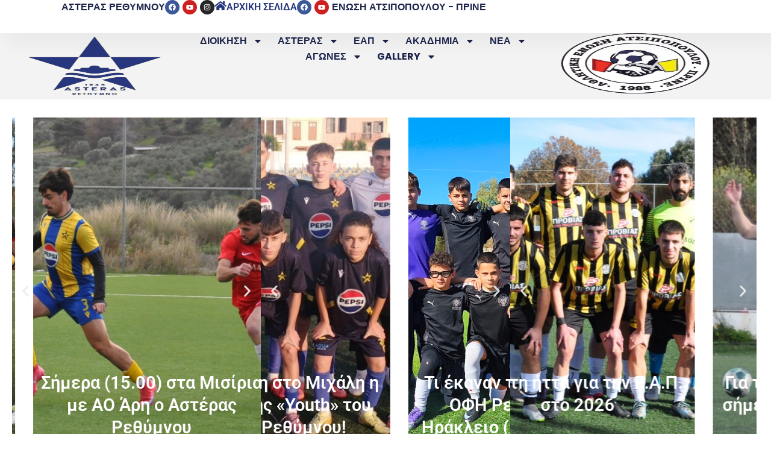

--- FILE ---
content_type: text/html; charset=UTF-8
request_url: https://asterasrethymnou.gr/
body_size: 43529
content:
<!doctype html>
<html lang="el">
<head>
	<meta charset="UTF-8">
	<meta name="viewport" content="width=device-width, initial-scale=1">
	<link rel="profile" href="https://gmpg.org/xfn/11">
	<title>ΑΣΤΕΡΑΣ ΡΕΘΥΜΝΟΥ &#8211; ΕΑΠ &#8211; Νέος Αστέρας Ρεθύμνου και Αθλητική Ένωση Ατσιποπούλου Πρινέ</title>
<meta name='robots' content='max-image-preview:large' />
<link rel="alternate" type="application/rss+xml" title="Ροή RSS &raquo; ΑΣΤΕΡΑΣ ΡΕΘΥΜΝΟΥ - ΕΑΠ" href="https://asterasrethymnou.gr/feed/" />
<link rel="alternate" type="application/rss+xml" title="Ροή Σχολίων &raquo; ΑΣΤΕΡΑΣ ΡΕΘΥΜΝΟΥ - ΕΑΠ" href="https://asterasrethymnou.gr/comments/feed/" />
<link rel="alternate" title="oEmbed (JSON)" type="application/json+oembed" href="https://asterasrethymnou.gr/wp-json/oembed/1.0/embed?url=https%3A%2F%2Fasterasrethymnou.gr%2F" />
<link rel="alternate" title="oEmbed (XML)" type="text/xml+oembed" href="https://asterasrethymnou.gr/wp-json/oembed/1.0/embed?url=https%3A%2F%2Fasterasrethymnou.gr%2F&#038;format=xml" />
<style id='wp-img-auto-sizes-contain-inline-css'>
img:is([sizes=auto i],[sizes^="auto," i]){contain-intrinsic-size:3000px 1500px}
/*# sourceURL=wp-img-auto-sizes-contain-inline-css */
</style>
<link rel='stylesheet' id='envira-gallery-style-css' href='https://asterasrethymnou.gr/wp-content/plugins/envira-gallery/assets/css/envira.css?ver=1.13.1' media='all' />
<link rel='stylesheet' id='envira-gallery-jgallery-css' href='https://asterasrethymnou.gr/wp-content/plugins/envira-gallery/assets/css/justifiedGallery.css?ver=1.13.1' media='all' />
<link rel='stylesheet' id='envira-elementor-style-css' href='https://asterasrethymnou.gr/wp-content/plugins/envira-elementor/assets/css/admin.css?ver=1.13.1' media='all' />
<style id='wp-emoji-styles-inline-css'>

	img.wp-smiley, img.emoji {
		display: inline !important;
		border: none !important;
		box-shadow: none !important;
		height: 1em !important;
		width: 1em !important;
		margin: 0 0.07em !important;
		vertical-align: -0.1em !important;
		background: none !important;
		padding: 0 !important;
	}
/*# sourceURL=wp-emoji-styles-inline-css */
</style>
<style id='global-styles-inline-css'>
:root{--wp--preset--aspect-ratio--square: 1;--wp--preset--aspect-ratio--4-3: 4/3;--wp--preset--aspect-ratio--3-4: 3/4;--wp--preset--aspect-ratio--3-2: 3/2;--wp--preset--aspect-ratio--2-3: 2/3;--wp--preset--aspect-ratio--16-9: 16/9;--wp--preset--aspect-ratio--9-16: 9/16;--wp--preset--color--black: #000000;--wp--preset--color--cyan-bluish-gray: #abb8c3;--wp--preset--color--white: #ffffff;--wp--preset--color--pale-pink: #f78da7;--wp--preset--color--vivid-red: #cf2e2e;--wp--preset--color--luminous-vivid-orange: #ff6900;--wp--preset--color--luminous-vivid-amber: #fcb900;--wp--preset--color--light-green-cyan: #7bdcb5;--wp--preset--color--vivid-green-cyan: #00d084;--wp--preset--color--pale-cyan-blue: #8ed1fc;--wp--preset--color--vivid-cyan-blue: #0693e3;--wp--preset--color--vivid-purple: #9b51e0;--wp--preset--gradient--vivid-cyan-blue-to-vivid-purple: linear-gradient(135deg,rgb(6,147,227) 0%,rgb(155,81,224) 100%);--wp--preset--gradient--light-green-cyan-to-vivid-green-cyan: linear-gradient(135deg,rgb(122,220,180) 0%,rgb(0,208,130) 100%);--wp--preset--gradient--luminous-vivid-amber-to-luminous-vivid-orange: linear-gradient(135deg,rgb(252,185,0) 0%,rgb(255,105,0) 100%);--wp--preset--gradient--luminous-vivid-orange-to-vivid-red: linear-gradient(135deg,rgb(255,105,0) 0%,rgb(207,46,46) 100%);--wp--preset--gradient--very-light-gray-to-cyan-bluish-gray: linear-gradient(135deg,rgb(238,238,238) 0%,rgb(169,184,195) 100%);--wp--preset--gradient--cool-to-warm-spectrum: linear-gradient(135deg,rgb(74,234,220) 0%,rgb(151,120,209) 20%,rgb(207,42,186) 40%,rgb(238,44,130) 60%,rgb(251,105,98) 80%,rgb(254,248,76) 100%);--wp--preset--gradient--blush-light-purple: linear-gradient(135deg,rgb(255,206,236) 0%,rgb(152,150,240) 100%);--wp--preset--gradient--blush-bordeaux: linear-gradient(135deg,rgb(254,205,165) 0%,rgb(254,45,45) 50%,rgb(107,0,62) 100%);--wp--preset--gradient--luminous-dusk: linear-gradient(135deg,rgb(255,203,112) 0%,rgb(199,81,192) 50%,rgb(65,88,208) 100%);--wp--preset--gradient--pale-ocean: linear-gradient(135deg,rgb(255,245,203) 0%,rgb(182,227,212) 50%,rgb(51,167,181) 100%);--wp--preset--gradient--electric-grass: linear-gradient(135deg,rgb(202,248,128) 0%,rgb(113,206,126) 100%);--wp--preset--gradient--midnight: linear-gradient(135deg,rgb(2,3,129) 0%,rgb(40,116,252) 100%);--wp--preset--font-size--small: 13px;--wp--preset--font-size--medium: 20px;--wp--preset--font-size--large: 36px;--wp--preset--font-size--x-large: 42px;--wp--preset--spacing--20: 0.44rem;--wp--preset--spacing--30: 0.67rem;--wp--preset--spacing--40: 1rem;--wp--preset--spacing--50: 1.5rem;--wp--preset--spacing--60: 2.25rem;--wp--preset--spacing--70: 3.38rem;--wp--preset--spacing--80: 5.06rem;--wp--preset--shadow--natural: 6px 6px 9px rgba(0, 0, 0, 0.2);--wp--preset--shadow--deep: 12px 12px 50px rgba(0, 0, 0, 0.4);--wp--preset--shadow--sharp: 6px 6px 0px rgba(0, 0, 0, 0.2);--wp--preset--shadow--outlined: 6px 6px 0px -3px rgb(255, 255, 255), 6px 6px rgb(0, 0, 0);--wp--preset--shadow--crisp: 6px 6px 0px rgb(0, 0, 0);}:root { --wp--style--global--content-size: 800px;--wp--style--global--wide-size: 1200px; }:where(body) { margin: 0; }.wp-site-blocks > .alignleft { float: left; margin-right: 2em; }.wp-site-blocks > .alignright { float: right; margin-left: 2em; }.wp-site-blocks > .aligncenter { justify-content: center; margin-left: auto; margin-right: auto; }:where(.wp-site-blocks) > * { margin-block-start: 24px; margin-block-end: 0; }:where(.wp-site-blocks) > :first-child { margin-block-start: 0; }:where(.wp-site-blocks) > :last-child { margin-block-end: 0; }:root { --wp--style--block-gap: 24px; }:root :where(.is-layout-flow) > :first-child{margin-block-start: 0;}:root :where(.is-layout-flow) > :last-child{margin-block-end: 0;}:root :where(.is-layout-flow) > *{margin-block-start: 24px;margin-block-end: 0;}:root :where(.is-layout-constrained) > :first-child{margin-block-start: 0;}:root :where(.is-layout-constrained) > :last-child{margin-block-end: 0;}:root :where(.is-layout-constrained) > *{margin-block-start: 24px;margin-block-end: 0;}:root :where(.is-layout-flex){gap: 24px;}:root :where(.is-layout-grid){gap: 24px;}.is-layout-flow > .alignleft{float: left;margin-inline-start: 0;margin-inline-end: 2em;}.is-layout-flow > .alignright{float: right;margin-inline-start: 2em;margin-inline-end: 0;}.is-layout-flow > .aligncenter{margin-left: auto !important;margin-right: auto !important;}.is-layout-constrained > .alignleft{float: left;margin-inline-start: 0;margin-inline-end: 2em;}.is-layout-constrained > .alignright{float: right;margin-inline-start: 2em;margin-inline-end: 0;}.is-layout-constrained > .aligncenter{margin-left: auto !important;margin-right: auto !important;}.is-layout-constrained > :where(:not(.alignleft):not(.alignright):not(.alignfull)){max-width: var(--wp--style--global--content-size);margin-left: auto !important;margin-right: auto !important;}.is-layout-constrained > .alignwide{max-width: var(--wp--style--global--wide-size);}body .is-layout-flex{display: flex;}.is-layout-flex{flex-wrap: wrap;align-items: center;}.is-layout-flex > :is(*, div){margin: 0;}body .is-layout-grid{display: grid;}.is-layout-grid > :is(*, div){margin: 0;}body{padding-top: 0px;padding-right: 0px;padding-bottom: 0px;padding-left: 0px;}a:where(:not(.wp-element-button)){text-decoration: underline;}:root :where(.wp-element-button, .wp-block-button__link){background-color: #32373c;border-width: 0;color: #fff;font-family: inherit;font-size: inherit;font-style: inherit;font-weight: inherit;letter-spacing: inherit;line-height: inherit;padding-top: calc(0.667em + 2px);padding-right: calc(1.333em + 2px);padding-bottom: calc(0.667em + 2px);padding-left: calc(1.333em + 2px);text-decoration: none;text-transform: inherit;}.has-black-color{color: var(--wp--preset--color--black) !important;}.has-cyan-bluish-gray-color{color: var(--wp--preset--color--cyan-bluish-gray) !important;}.has-white-color{color: var(--wp--preset--color--white) !important;}.has-pale-pink-color{color: var(--wp--preset--color--pale-pink) !important;}.has-vivid-red-color{color: var(--wp--preset--color--vivid-red) !important;}.has-luminous-vivid-orange-color{color: var(--wp--preset--color--luminous-vivid-orange) !important;}.has-luminous-vivid-amber-color{color: var(--wp--preset--color--luminous-vivid-amber) !important;}.has-light-green-cyan-color{color: var(--wp--preset--color--light-green-cyan) !important;}.has-vivid-green-cyan-color{color: var(--wp--preset--color--vivid-green-cyan) !important;}.has-pale-cyan-blue-color{color: var(--wp--preset--color--pale-cyan-blue) !important;}.has-vivid-cyan-blue-color{color: var(--wp--preset--color--vivid-cyan-blue) !important;}.has-vivid-purple-color{color: var(--wp--preset--color--vivid-purple) !important;}.has-black-background-color{background-color: var(--wp--preset--color--black) !important;}.has-cyan-bluish-gray-background-color{background-color: var(--wp--preset--color--cyan-bluish-gray) !important;}.has-white-background-color{background-color: var(--wp--preset--color--white) !important;}.has-pale-pink-background-color{background-color: var(--wp--preset--color--pale-pink) !important;}.has-vivid-red-background-color{background-color: var(--wp--preset--color--vivid-red) !important;}.has-luminous-vivid-orange-background-color{background-color: var(--wp--preset--color--luminous-vivid-orange) !important;}.has-luminous-vivid-amber-background-color{background-color: var(--wp--preset--color--luminous-vivid-amber) !important;}.has-light-green-cyan-background-color{background-color: var(--wp--preset--color--light-green-cyan) !important;}.has-vivid-green-cyan-background-color{background-color: var(--wp--preset--color--vivid-green-cyan) !important;}.has-pale-cyan-blue-background-color{background-color: var(--wp--preset--color--pale-cyan-blue) !important;}.has-vivid-cyan-blue-background-color{background-color: var(--wp--preset--color--vivid-cyan-blue) !important;}.has-vivid-purple-background-color{background-color: var(--wp--preset--color--vivid-purple) !important;}.has-black-border-color{border-color: var(--wp--preset--color--black) !important;}.has-cyan-bluish-gray-border-color{border-color: var(--wp--preset--color--cyan-bluish-gray) !important;}.has-white-border-color{border-color: var(--wp--preset--color--white) !important;}.has-pale-pink-border-color{border-color: var(--wp--preset--color--pale-pink) !important;}.has-vivid-red-border-color{border-color: var(--wp--preset--color--vivid-red) !important;}.has-luminous-vivid-orange-border-color{border-color: var(--wp--preset--color--luminous-vivid-orange) !important;}.has-luminous-vivid-amber-border-color{border-color: var(--wp--preset--color--luminous-vivid-amber) !important;}.has-light-green-cyan-border-color{border-color: var(--wp--preset--color--light-green-cyan) !important;}.has-vivid-green-cyan-border-color{border-color: var(--wp--preset--color--vivid-green-cyan) !important;}.has-pale-cyan-blue-border-color{border-color: var(--wp--preset--color--pale-cyan-blue) !important;}.has-vivid-cyan-blue-border-color{border-color: var(--wp--preset--color--vivid-cyan-blue) !important;}.has-vivid-purple-border-color{border-color: var(--wp--preset--color--vivid-purple) !important;}.has-vivid-cyan-blue-to-vivid-purple-gradient-background{background: var(--wp--preset--gradient--vivid-cyan-blue-to-vivid-purple) !important;}.has-light-green-cyan-to-vivid-green-cyan-gradient-background{background: var(--wp--preset--gradient--light-green-cyan-to-vivid-green-cyan) !important;}.has-luminous-vivid-amber-to-luminous-vivid-orange-gradient-background{background: var(--wp--preset--gradient--luminous-vivid-amber-to-luminous-vivid-orange) !important;}.has-luminous-vivid-orange-to-vivid-red-gradient-background{background: var(--wp--preset--gradient--luminous-vivid-orange-to-vivid-red) !important;}.has-very-light-gray-to-cyan-bluish-gray-gradient-background{background: var(--wp--preset--gradient--very-light-gray-to-cyan-bluish-gray) !important;}.has-cool-to-warm-spectrum-gradient-background{background: var(--wp--preset--gradient--cool-to-warm-spectrum) !important;}.has-blush-light-purple-gradient-background{background: var(--wp--preset--gradient--blush-light-purple) !important;}.has-blush-bordeaux-gradient-background{background: var(--wp--preset--gradient--blush-bordeaux) !important;}.has-luminous-dusk-gradient-background{background: var(--wp--preset--gradient--luminous-dusk) !important;}.has-pale-ocean-gradient-background{background: var(--wp--preset--gradient--pale-ocean) !important;}.has-electric-grass-gradient-background{background: var(--wp--preset--gradient--electric-grass) !important;}.has-midnight-gradient-background{background: var(--wp--preset--gradient--midnight) !important;}.has-small-font-size{font-size: var(--wp--preset--font-size--small) !important;}.has-medium-font-size{font-size: var(--wp--preset--font-size--medium) !important;}.has-large-font-size{font-size: var(--wp--preset--font-size--large) !important;}.has-x-large-font-size{font-size: var(--wp--preset--font-size--x-large) !important;}
:root :where(.wp-block-pullquote){font-size: 1.5em;line-height: 1.6;}
/*# sourceURL=global-styles-inline-css */
</style>
<link rel='stylesheet' id='hello-elementor-css' href='https://asterasrethymnou.gr/wp-content/themes/hello-elementor/style.min.css?ver=3.3.0' media='all' />
<link rel='stylesheet' id='hello-elementor-theme-style-css' href='https://asterasrethymnou.gr/wp-content/themes/hello-elementor/theme.min.css?ver=3.3.0' media='all' />
<link rel='stylesheet' id='hello-elementor-header-footer-css' href='https://asterasrethymnou.gr/wp-content/themes/hello-elementor/header-footer.min.css?ver=3.3.0' media='all' />
<link rel='stylesheet' id='elementor-frontend-css' href='https://asterasrethymnou.gr/wp-content/plugins/elementor/assets/css/frontend.min.css?ver=3.34.1' media='all' />
<link rel='stylesheet' id='elementor-post-6-css' href='https://asterasrethymnou.gr/wp-content/uploads/elementor/css/post-6.css?ver=1768121919' media='all' />
<link rel='stylesheet' id='widget-heading-css' href='https://asterasrethymnou.gr/wp-content/plugins/elementor/assets/css/widget-heading.min.css?ver=3.34.1' media='all' />
<link rel='stylesheet' id='widget-social-icons-css' href='https://asterasrethymnou.gr/wp-content/plugins/elementor/assets/css/widget-social-icons.min.css?ver=3.34.1' media='all' />
<link rel='stylesheet' id='e-apple-webkit-css' href='https://asterasrethymnou.gr/wp-content/plugins/elementor/assets/css/conditionals/apple-webkit.min.css?ver=3.34.1' media='all' />
<link rel='stylesheet' id='widget-icon-box-css' href='https://asterasrethymnou.gr/wp-content/plugins/elementor/assets/css/widget-icon-box.min.css?ver=3.34.1' media='all' />
<link rel='stylesheet' id='widget-image-css' href='https://asterasrethymnou.gr/wp-content/plugins/elementor/assets/css/widget-image.min.css?ver=3.34.1' media='all' />
<link rel='stylesheet' id='widget-nav-menu-css' href='https://asterasrethymnou.gr/wp-content/plugins/elementor-pro/assets/css/widget-nav-menu.min.css?ver=3.34.0' media='all' />
<link rel='stylesheet' id='e-sticky-css' href='https://asterasrethymnou.gr/wp-content/plugins/elementor-pro/assets/css/modules/sticky.min.css?ver=3.34.0' media='all' />
<link rel='stylesheet' id='swiper-css' href='https://asterasrethymnou.gr/wp-content/plugins/elementor/assets/lib/swiper/v8/css/swiper.min.css?ver=8.4.5' media='all' />
<link rel='stylesheet' id='e-swiper-css' href='https://asterasrethymnou.gr/wp-content/plugins/elementor/assets/css/conditionals/e-swiper.min.css?ver=3.34.1' media='all' />
<link rel='stylesheet' id='widget-loop-common-css' href='https://asterasrethymnou.gr/wp-content/plugins/elementor-pro/assets/css/widget-loop-common.min.css?ver=3.34.0' media='all' />
<link rel='stylesheet' id='widget-loop-carousel-css' href='https://asterasrethymnou.gr/wp-content/plugins/elementor-pro/assets/css/widget-loop-carousel.min.css?ver=3.34.0' media='all' />
<link rel='stylesheet' id='e-animation-fadeInUp-css' href='https://asterasrethymnou.gr/wp-content/plugins/elementor/assets/lib/animations/styles/fadeInUp.min.css?ver=3.34.1' media='all' />
<link rel='stylesheet' id='widget-slides-css' href='https://asterasrethymnou.gr/wp-content/plugins/elementor-pro/assets/css/widget-slides.min.css?ver=3.34.0' media='all' />
<link rel='stylesheet' id='widget-animated-headline-css' href='https://asterasrethymnou.gr/wp-content/plugins/elementor-pro/assets/css/widget-animated-headline.min.css?ver=3.34.0' media='all' />
<link rel='stylesheet' id='widget-nested-tabs-css' href='https://asterasrethymnou.gr/wp-content/plugins/elementor/assets/css/widget-nested-tabs.min.css?ver=3.34.1' media='all' />
<link rel='stylesheet' id='widget-video-playlist-css' href='https://asterasrethymnou.gr/wp-content/plugins/elementor-pro/assets/css/widget-video-playlist.min.css?ver=3.34.0' media='all' />
<link rel='stylesheet' id='elementor-post-21-css' href='https://asterasrethymnou.gr/wp-content/uploads/elementor/css/post-21.css?ver=1768121922' media='all' />
<link rel='stylesheet' id='elementor-post-12-css' href='https://asterasrethymnou.gr/wp-content/uploads/elementor/css/post-12.css?ver=1768121922' media='all' />
<link rel='stylesheet' id='elementor-post-16-css' href='https://asterasrethymnou.gr/wp-content/uploads/elementor/css/post-16.css?ver=1768121922' media='all' />
<link rel='stylesheet' id='elementor-gf-local-roboto-css' href='https://asterasrethymnou.gr/wp-content/uploads/elementor/google-fonts/css/roboto.css?ver=1744919663' media='all' />
<link rel='stylesheet' id='elementor-gf-local-robotoslab-css' href='https://asterasrethymnou.gr/wp-content/uploads/elementor/google-fonts/css/robotoslab.css?ver=1744919627' media='all' />
<link rel='stylesheet' id='elementor-gf-local-poppins-css' href='https://asterasrethymnou.gr/wp-content/uploads/elementor/google-fonts/css/poppins.css?ver=1744919630' media='all' />
<link rel='stylesheet' id='elementor-gf-local-nanumgothic-css' href='https://asterasrethymnou.gr/wp-content/uploads/elementor/google-fonts/css/nanumgothic.css?ver=1744919649' media='all' />
<script src="https://asterasrethymnou.gr/wp-includes/js/jquery/jquery.min.js?ver=3.7.1" id="jquery-core-js"></script>
<script src="https://asterasrethymnou.gr/wp-includes/js/jquery/jquery-migrate.min.js?ver=3.4.1" id="jquery-migrate-js"></script>
<link rel="https://api.w.org/" href="https://asterasrethymnou.gr/wp-json/" /><link rel="alternate" title="JSON" type="application/json" href="https://asterasrethymnou.gr/wp-json/wp/v2/pages/21" /><link rel="EditURI" type="application/rsd+xml" title="RSD" href="https://asterasrethymnou.gr/xmlrpc.php?rsd" />
<meta name="generator" content="WordPress 6.9" />
<link rel="canonical" href="https://asterasrethymnou.gr/" />
<link rel='shortlink' href='https://asterasrethymnou.gr/' />
<meta name="generator" content="Elementor 3.34.1; features: e_font_icon_svg, additional_custom_breakpoints; settings: css_print_method-external, google_font-enabled, font_display-swap">
<!-- Google tag (gtag.js) -->
<script async src="https://www.googletagmanager.com/gtag/js?id=G-S31GHW7PEC"></script>
<script>
  window.dataLayer = window.dataLayer || [];
  function gtag(){dataLayer.push(arguments);}
  gtag('js', new Date());

  gtag('config', 'G-S31GHW7PEC');
</script>

			<style>
				.e-con.e-parent:nth-of-type(n+4):not(.e-lazyloaded):not(.e-no-lazyload),
				.e-con.e-parent:nth-of-type(n+4):not(.e-lazyloaded):not(.e-no-lazyload) * {
					background-image: none !important;
				}
				@media screen and (max-height: 1024px) {
					.e-con.e-parent:nth-of-type(n+3):not(.e-lazyloaded):not(.e-no-lazyload),
					.e-con.e-parent:nth-of-type(n+3):not(.e-lazyloaded):not(.e-no-lazyload) * {
						background-image: none !important;
					}
				}
				@media screen and (max-height: 640px) {
					.e-con.e-parent:nth-of-type(n+2):not(.e-lazyloaded):not(.e-no-lazyload),
					.e-con.e-parent:nth-of-type(n+2):not(.e-lazyloaded):not(.e-no-lazyload) * {
						background-image: none !important;
					}
				}
			</style>
			<link rel="icon" href="https://asterasrethymnou.gr/wp-content/uploads/2024/10/imagelogoround-150x150.jpg" sizes="32x32" />
<link rel="icon" href="https://asterasrethymnou.gr/wp-content/uploads/2024/10/imagelogoround-300x300.jpg" sizes="192x192" />
<link rel="apple-touch-icon" href="https://asterasrethymnou.gr/wp-content/uploads/2024/10/imagelogoround-300x300.jpg" />
<meta name="msapplication-TileImage" content="https://asterasrethymnou.gr/wp-content/uploads/2024/10/imagelogoround-300x300.jpg" />
		<style id="wp-custom-css">
			.envira-gallery-links{
background-color: lightgray;
color:blue;
display: flex;
background-repeat: no-repeat;
background-position: absolute;
background-attachment: above;
margin-left: 0%;
padding: 20px;
padding-bottom: 32px;
position: relative; /* Needed for pseudo-elements positioning */
  width: 800px; /* Adjust as needed */
  height: 380px; /* Adjust as needed */
max-width: 100%;
  background-size: cover; /* Ensures the image covers the div */
  background-position: center; /* Centers the image horizontally and vertically */
  background-repeat: no-repeat; /* Prevents the image from repeating */
  display: flex;
  align-items: center;
  justify-content: center; /* Centers content inside the div */	
	
background-image: url("https://asterasrethymnou.gr/wp-content/uploads/2024/12/35mm-film-strip-scaled.jpg");
}

.envira-gallery-links::before{
	content: "";
}
	
.envira-gallery-links::after{
content: "";
}
.gallery {
   display:flex;
	 gap: 20px;
   justify-content: center;
	}		</style>
		</head>
<body class="home wp-singular page-template page-template-elementor_header_footer page page-id-21 wp-embed-responsive wp-theme-hello-elementor theme-default elementor-default elementor-template-full-width elementor-kit-6 elementor-page elementor-page-21">


<a class="skip-link screen-reader-text" href="#content">Μετάβαση στο περιεχόμενο</a>

		<header data-elementor-type="header" data-elementor-id="12" class="elementor elementor-12 elementor-location-header" data-elementor-post-type="elementor_library">
			<div class="elementor-element elementor-element-584bcc7a e-con-full e-flex e-con e-parent" data-id="584bcc7a" data-element_type="container" data-settings="{&quot;background_background&quot;:&quot;classic&quot;}">
				<div class="elementor-element elementor-element-7c10af6c elementor-hidden-mobile elementor-widget elementor-widget-heading" data-id="7c10af6c" data-element_type="widget" data-widget_type="heading.default">
				<div class="elementor-widget-container">
					<p class="elementor-heading-title elementor-size-default">ΑΣΤΕΡΑΣ ΡΕΘΥΜΝΟΥ</p>				</div>
				</div>
				<div class="elementor-element elementor-element-738f1c8 elementor-shape-circle elementor-grid-3 elementor-hidden-mobile e-grid-align-center elementor-widget elementor-widget-social-icons" data-id="738f1c8" data-element_type="widget" data-widget_type="social-icons.default">
				<div class="elementor-widget-container">
							<div class="elementor-social-icons-wrapper elementor-grid" role="list">
							<span class="elementor-grid-item" role="listitem">
					<a class="elementor-icon elementor-social-icon elementor-social-icon-facebook elementor-repeater-item-b3ab52b" href="https://www.facebook.com/asterasrethymnou/" target="_blank">
						<span class="elementor-screen-only">Facebook</span>
						<svg aria-hidden="true" class="e-font-icon-svg e-fab-facebook" viewBox="0 0 512 512" xmlns="http://www.w3.org/2000/svg"><path d="M504 256C504 119 393 8 256 8S8 119 8 256c0 123.78 90.69 226.38 209.25 245V327.69h-63V256h63v-54.64c0-62.15 37-96.48 93.67-96.48 27.14 0 55.52 4.84 55.52 4.84v61h-31.28c-30.8 0-40.41 19.12-40.41 38.73V256h68.78l-11 71.69h-57.78V501C413.31 482.38 504 379.78 504 256z"></path></svg>					</a>
				</span>
							<span class="elementor-grid-item" role="listitem">
					<a class="elementor-icon elementor-social-icon elementor-social-icon-youtube elementor-repeater-item-f32caf0" href="https://www.youtube.com/@%CE%91%CE%A3%CE%A4%CE%95%CE%A1%CE%91%CE%A3%CE%A1%CE%95%CE%98%CE%A5%CE%9C%CE%9D%CE%9F%CE%A5" target="_blank">
						<span class="elementor-screen-only">Youtube</span>
						<svg aria-hidden="true" class="e-font-icon-svg e-fab-youtube" viewBox="0 0 576 512" xmlns="http://www.w3.org/2000/svg"><path d="M549.655 124.083c-6.281-23.65-24.787-42.276-48.284-48.597C458.781 64 288 64 288 64S117.22 64 74.629 75.486c-23.497 6.322-42.003 24.947-48.284 48.597-11.412 42.867-11.412 132.305-11.412 132.305s0 89.438 11.412 132.305c6.281 23.65 24.787 41.5 48.284 47.821C117.22 448 288 448 288 448s170.78 0 213.371-11.486c23.497-6.321 42.003-24.171 48.284-47.821 11.412-42.867 11.412-132.305 11.412-132.305s0-89.438-11.412-132.305zm-317.51 213.508V175.185l142.739 81.205-142.739 81.201z"></path></svg>					</a>
				</span>
							<span class="elementor-grid-item" role="listitem">
					<a class="elementor-icon elementor-social-icon elementor-social-icon-instagram elementor-repeater-item-3dbc782" href="https://www.instagram.com/asterasrethymnou" target="_blank">
						<span class="elementor-screen-only">Instagram</span>
						<svg aria-hidden="true" class="e-font-icon-svg e-fab-instagram" viewBox="0 0 448 512" xmlns="http://www.w3.org/2000/svg"><path d="M224.1 141c-63.6 0-114.9 51.3-114.9 114.9s51.3 114.9 114.9 114.9S339 319.5 339 255.9 287.7 141 224.1 141zm0 189.6c-41.1 0-74.7-33.5-74.7-74.7s33.5-74.7 74.7-74.7 74.7 33.5 74.7 74.7-33.6 74.7-74.7 74.7zm146.4-194.3c0 14.9-12 26.8-26.8 26.8-14.9 0-26.8-12-26.8-26.8s12-26.8 26.8-26.8 26.8 12 26.8 26.8zm76.1 27.2c-1.7-35.9-9.9-67.7-36.2-93.9-26.2-26.2-58-34.4-93.9-36.2-37-2.1-147.9-2.1-184.9 0-35.8 1.7-67.6 9.9-93.9 36.1s-34.4 58-36.2 93.9c-2.1 37-2.1 147.9 0 184.9 1.7 35.9 9.9 67.7 36.2 93.9s58 34.4 93.9 36.2c37 2.1 147.9 2.1 184.9 0 35.9-1.7 67.7-9.9 93.9-36.2 26.2-26.2 34.4-58 36.2-93.9 2.1-37 2.1-147.8 0-184.8zM398.8 388c-7.8 19.6-22.9 34.7-42.6 42.6-29.5 11.7-99.5 9-132.1 9s-102.7 2.6-132.1-9c-19.6-7.8-34.7-22.9-42.6-42.6-11.7-29.5-9-99.5-9-132.1s-2.6-102.7 9-132.1c7.8-19.6 22.9-34.7 42.6-42.6 29.5-11.7 99.5-9 132.1-9s102.7-2.6 132.1 9c19.6 7.8 34.7 22.9 42.6 42.6 11.7 29.5 9 99.5 9 132.1s2.7 102.7-9 132.1z"></path></svg>					</a>
				</span>
					</div>
						</div>
				</div>
				<div class="elementor-element elementor-element-7e4945e elementor-position-inline-start elementor-mobile-position-inline-start elementor-view-default elementor-widget elementor-widget-icon-box" data-id="7e4945e" data-element_type="widget" data-widget_type="icon-box.default">
				<div class="elementor-widget-container">
							<div class="elementor-icon-box-wrapper">

						<div class="elementor-icon-box-icon">
				<a href="https://asterasrethymnou.gr" class="elementor-icon" tabindex="-1" aria-label="ΑΡΧΙΚΗ ΣΕΛΙΔΑ">
				<svg aria-hidden="true" class="e-font-icon-svg e-fas-home" viewBox="0 0 576 512" xmlns="http://www.w3.org/2000/svg"><path d="M280.37 148.26L96 300.11V464a16 16 0 0 0 16 16l112.06-.29a16 16 0 0 0 15.92-16V368a16 16 0 0 1 16-16h64a16 16 0 0 1 16 16v95.64a16 16 0 0 0 16 16.05L464 480a16 16 0 0 0 16-16V300L295.67 148.26a12.19 12.19 0 0 0-15.3 0zM571.6 251.47L488 182.56V44.05a12 12 0 0 0-12-12h-56a12 12 0 0 0-12 12v72.61L318.47 43a48 48 0 0 0-61 0L4.34 251.47a12 12 0 0 0-1.6 16.9l25.5 31A12 12 0 0 0 45.15 301l235.22-193.74a12.19 12.19 0 0 1 15.3 0L530.9 301a12 12 0 0 0 16.9-1.6l25.5-31a12 12 0 0 0-1.7-16.93z"></path></svg>				</a>
			</div>
			
						<div class="elementor-icon-box-content">

									<p class="elementor-icon-box-title">
						<a href="https://asterasrethymnou.gr" >
							ΑΡΧΙΚΗ ΣΕΛΙΔΑ						</a>
					</p>
				
				
			</div>
			
		</div>
						</div>
				</div>
				<div class="elementor-element elementor-element-07b0cf1 elementor-shape-circle elementor-grid-3 elementor-hidden-mobile e-grid-align-center elementor-widget elementor-widget-social-icons" data-id="07b0cf1" data-element_type="widget" data-widget_type="social-icons.default">
				<div class="elementor-widget-container">
							<div class="elementor-social-icons-wrapper elementor-grid" role="list">
							<span class="elementor-grid-item" role="listitem">
					<a class="elementor-icon elementor-social-icon elementor-social-icon-facebook elementor-repeater-item-b3ab52b" target="_blank">
						<span class="elementor-screen-only">Facebook</span>
						<svg aria-hidden="true" class="e-font-icon-svg e-fab-facebook" viewBox="0 0 512 512" xmlns="http://www.w3.org/2000/svg"><path d="M504 256C504 119 393 8 256 8S8 119 8 256c0 123.78 90.69 226.38 209.25 245V327.69h-63V256h63v-54.64c0-62.15 37-96.48 93.67-96.48 27.14 0 55.52 4.84 55.52 4.84v61h-31.28c-30.8 0-40.41 19.12-40.41 38.73V256h68.78l-11 71.69h-57.78V501C413.31 482.38 504 379.78 504 256z"></path></svg>					</a>
				</span>
							<span class="elementor-grid-item" role="listitem">
					<a class="elementor-icon elementor-social-icon elementor-social-icon-youtube elementor-repeater-item-f32caf0" target="_blank">
						<span class="elementor-screen-only">Youtube</span>
						<svg aria-hidden="true" class="e-font-icon-svg e-fab-youtube" viewBox="0 0 576 512" xmlns="http://www.w3.org/2000/svg"><path d="M549.655 124.083c-6.281-23.65-24.787-42.276-48.284-48.597C458.781 64 288 64 288 64S117.22 64 74.629 75.486c-23.497 6.322-42.003 24.947-48.284 48.597-11.412 42.867-11.412 132.305-11.412 132.305s0 89.438 11.412 132.305c6.281 23.65 24.787 41.5 48.284 47.821C117.22 448 288 448 288 448s170.78 0 213.371-11.486c23.497-6.321 42.003-24.171 48.284-47.821 11.412-42.867 11.412-132.305 11.412-132.305s0-89.438-11.412-132.305zm-317.51 213.508V175.185l142.739 81.205-142.739 81.201z"></path></svg>					</a>
				</span>
					</div>
						</div>
				</div>
				<div class="elementor-element elementor-element-989a72e elementor-hidden-mobile elementor-widget elementor-widget-heading" data-id="989a72e" data-element_type="widget" data-widget_type="heading.default">
				<div class="elementor-widget-container">
					<p class="elementor-heading-title elementor-size-default"><a href="https://asterasrethymnou.gr">ΕΝΩΣΗ ΑΤΣΙΠΟΠΟΥΛΟΥ - ΠΡΙΝΕ</a></p>				</div>
				</div>
				</div>
		<div class="elementor-element elementor-element-5007d50a e-con-full e-flex e-con e-parent" data-id="5007d50a" data-element_type="container" data-settings="{&quot;background_background&quot;:&quot;classic&quot;,&quot;sticky&quot;:&quot;top&quot;,&quot;sticky_on&quot;:[&quot;desktop&quot;,&quot;tablet&quot;,&quot;mobile&quot;],&quot;sticky_offset&quot;:0,&quot;sticky_effects_offset&quot;:0,&quot;sticky_anchor_link_offset&quot;:0}">
				<div class="elementor-element elementor-element-ac90f24 elementor-shape-circle elementor-grid-3 elementor-hidden-desktop elementor-hidden-tablet e-grid-align-center elementor-widget elementor-widget-social-icons" data-id="ac90f24" data-element_type="widget" data-widget_type="social-icons.default">
				<div class="elementor-widget-container">
							<div class="elementor-social-icons-wrapper elementor-grid" role="list">
							<span class="elementor-grid-item" role="listitem">
					<a class="elementor-icon elementor-social-icon elementor-social-icon-facebook elementor-repeater-item-b3ab52b" href="https://www.facebook.com/asterasrethymnou/" target="_blank">
						<span class="elementor-screen-only">Facebook</span>
						<svg aria-hidden="true" class="e-font-icon-svg e-fab-facebook" viewBox="0 0 512 512" xmlns="http://www.w3.org/2000/svg"><path d="M504 256C504 119 393 8 256 8S8 119 8 256c0 123.78 90.69 226.38 209.25 245V327.69h-63V256h63v-54.64c0-62.15 37-96.48 93.67-96.48 27.14 0 55.52 4.84 55.52 4.84v61h-31.28c-30.8 0-40.41 19.12-40.41 38.73V256h68.78l-11 71.69h-57.78V501C413.31 482.38 504 379.78 504 256z"></path></svg>					</a>
				</span>
							<span class="elementor-grid-item" role="listitem">
					<a class="elementor-icon elementor-social-icon elementor-social-icon-instagram elementor-repeater-item-3dbc782" href="https://www.instagram.com/asterasrethymnou" target="_blank">
						<span class="elementor-screen-only">Instagram</span>
						<svg aria-hidden="true" class="e-font-icon-svg e-fab-instagram" viewBox="0 0 448 512" xmlns="http://www.w3.org/2000/svg"><path d="M224.1 141c-63.6 0-114.9 51.3-114.9 114.9s51.3 114.9 114.9 114.9S339 319.5 339 255.9 287.7 141 224.1 141zm0 189.6c-41.1 0-74.7-33.5-74.7-74.7s33.5-74.7 74.7-74.7 74.7 33.5 74.7 74.7-33.6 74.7-74.7 74.7zm146.4-194.3c0 14.9-12 26.8-26.8 26.8-14.9 0-26.8-12-26.8-26.8s12-26.8 26.8-26.8 26.8 12 26.8 26.8zm76.1 27.2c-1.7-35.9-9.9-67.7-36.2-93.9-26.2-26.2-58-34.4-93.9-36.2-37-2.1-147.9-2.1-184.9 0-35.8 1.7-67.6 9.9-93.9 36.1s-34.4 58-36.2 93.9c-2.1 37-2.1 147.9 0 184.9 1.7 35.9 9.9 67.7 36.2 93.9s58 34.4 93.9 36.2c37 2.1 147.9 2.1 184.9 0 35.9-1.7 67.7-9.9 93.9-36.2 26.2-26.2 34.4-58 36.2-93.9 2.1-37 2.1-147.8 0-184.8zM398.8 388c-7.8 19.6-22.9 34.7-42.6 42.6-29.5 11.7-99.5 9-132.1 9s-102.7 2.6-132.1-9c-19.6-7.8-34.7-22.9-42.6-42.6-11.7-29.5-9-99.5-9-132.1s-2.6-102.7 9-132.1c7.8-19.6 22.9-34.7 42.6-42.6 29.5-11.7 99.5-9 132.1-9s102.7-2.6 132.1 9c19.6 7.8 34.7 22.9 42.6 42.6 11.7 29.5 9 99.5 9 132.1s2.7 102.7-9 132.1z"></path></svg>					</a>
				</span>
							<span class="elementor-grid-item" role="listitem">
					<a class="elementor-icon elementor-social-icon elementor-social-icon-youtube elementor-repeater-item-f32caf0" href="https://www.youtube.com/@%CE%91%CE%A3%CE%A4%CE%95%CE%A1%CE%91%CE%A3%CE%A1%CE%95%CE%98%CE%A5%CE%9C%CE%9D%CE%9F%CE%A5" target="_blank">
						<span class="elementor-screen-only">Youtube</span>
						<svg aria-hidden="true" class="e-font-icon-svg e-fab-youtube" viewBox="0 0 576 512" xmlns="http://www.w3.org/2000/svg"><path d="M549.655 124.083c-6.281-23.65-24.787-42.276-48.284-48.597C458.781 64 288 64 288 64S117.22 64 74.629 75.486c-23.497 6.322-42.003 24.947-48.284 48.597-11.412 42.867-11.412 132.305-11.412 132.305s0 89.438 11.412 132.305c6.281 23.65 24.787 41.5 48.284 47.821C117.22 448 288 448 288 448s170.78 0 213.371-11.486c23.497-6.321 42.003-24.171 48.284-47.821 11.412-42.867 11.412-132.305 11.412-132.305s0-89.438-11.412-132.305zm-317.51 213.508V175.185l142.739 81.205-142.739 81.201z"></path></svg>					</a>
				</span>
					</div>
						</div>
				</div>
				<div class="elementor-element elementor-element-178f4bf6 elementor-widget elementor-widget-image" data-id="178f4bf6" data-element_type="widget" data-widget_type="image.default">
				<div class="elementor-widget-container">
															<img fetchpriority="high" width="300" height="300" src="https://asterasrethymnou.gr/wp-content/uploads/2024/10/AsterasLogoBlueTrans-300x300.png" class="attachment-medium size-medium wp-image-640" alt="" srcset="https://asterasrethymnou.gr/wp-content/uploads/2024/10/AsterasLogoBlueTrans-300x300.png 300w, https://asterasrethymnou.gr/wp-content/uploads/2024/10/AsterasLogoBlueTrans-1024x1024.png 1024w, https://asterasrethymnou.gr/wp-content/uploads/2024/10/AsterasLogoBlueTrans-150x150.png 150w, https://asterasrethymnou.gr/wp-content/uploads/2024/10/AsterasLogoBlueTrans-768x768.png 768w, https://asterasrethymnou.gr/wp-content/uploads/2024/10/AsterasLogoBlueTrans.png 1470w" sizes="(max-width: 300px) 100vw, 300px" />															</div>
				</div>
				<div class="elementor-element elementor-element-7c7b512f elementor-nav-menu--dropdown-mobile elementor-nav-menu--stretch elementor-nav-menu__align-center elementor-nav-menu__text-align-center elementor-nav-menu--toggle elementor-nav-menu--burger elementor-widget elementor-widget-nav-menu" data-id="7c7b512f" data-element_type="widget" data-settings="{&quot;full_width&quot;:&quot;stretch&quot;,&quot;layout&quot;:&quot;horizontal&quot;,&quot;submenu_icon&quot;:{&quot;value&quot;:&quot;&lt;svg aria-hidden=\&quot;true\&quot; class=\&quot;e-font-icon-svg e-fas-caret-down\&quot; viewBox=\&quot;0 0 320 512\&quot; xmlns=\&quot;http:\/\/www.w3.org\/2000\/svg\&quot;&gt;&lt;path d=\&quot;M31.3 192h257.3c17.8 0 26.7 21.5 14.1 34.1L174.1 354.8c-7.8 7.8-20.5 7.8-28.3 0L17.2 226.1C4.6 213.5 13.5 192 31.3 192z\&quot;&gt;&lt;\/path&gt;&lt;\/svg&gt;&quot;,&quot;library&quot;:&quot;fa-solid&quot;},&quot;toggle&quot;:&quot;burger&quot;}" data-widget_type="nav-menu.default">
				<div class="elementor-widget-container">
								<nav aria-label="Menu" class="elementor-nav-menu--main elementor-nav-menu__container elementor-nav-menu--layout-horizontal e--pointer-underline e--animation-fade">
				<ul id="menu-1-7c7b512f" class="elementor-nav-menu"><li class="menu-item menu-item-type-custom menu-item-object-custom menu-item-has-children menu-item-4575"><a href="#" class="elementor-item elementor-item-anchor">ΔΙΟΙΚΗΣΗ</a>
<ul class="sub-menu elementor-nav-menu--dropdown">
	<li class="menu-item menu-item-type-post_type menu-item-object-page menu-item-419"><a href="https://asterasrethymnou.gr/%ce%b4%ce%b9%ce%bf%ce%b9%ce%ba%ce%b7%cf%83%ce%b7/%ce%b4%cf%83-%ce%b1%cf%83%cf%84%ce%ad%cf%81%ce%b1/" class="elementor-sub-item">ΔΣ ΑΣΤΕΡΑ</a></li>
	<li class="menu-item menu-item-type-post_type menu-item-object-page menu-item-418"><a href="https://asterasrethymnou.gr/%ce%b4%ce%b9%ce%bf%ce%b9%ce%ba%ce%b7%cf%83%ce%b7/%ce%b4%cf%83-%ce%b5-%ce%b1-%cf%80/" class="elementor-sub-item">ΔΣ Ε.Α.Π.</a></li>
	<li class="menu-item menu-item-type-post_type menu-item-object-page menu-item-409"><a href="https://asterasrethymnou.gr/%ce%b4%ce%b9%ce%bf%ce%b9%ce%ba%ce%b7%cf%83%ce%b7/%cf%83%cf%84%ce%b5%ce%bb%ce%b5%cf%87%ce%b7/" class="elementor-sub-item">ΣΤΕΛΕΧΗ</a></li>
</ul>
</li>
<li class="menu-item menu-item-type-custom menu-item-object-custom menu-item-has-children menu-item-5232"><a href="#" class="elementor-item elementor-item-anchor">ΑΣΤΕΡΑΣ</a>
<ul class="sub-menu elementor-nav-menu--dropdown">
	<li class="menu-item menu-item-type-post_type menu-item-object-page menu-item-262"><a href="https://asterasrethymnou.gr/%ce%b1%cf%83%cf%84%ce%b5%cf%81%ce%b1%cf%83/%ce%b9%cf%83%cf%84%ce%bf%cf%81%ce%b9%ce%b1/" class="elementor-sub-item">ΙΣΤΟΡΙΑ</a></li>
	<li class="menu-item menu-item-type-post_type menu-item-object-page menu-item-423"><a href="https://asterasrethymnou.gr/%ce%b1%cf%83%cf%84%ce%b5%cf%81%ce%b1%cf%83/%ce%b3%ce%b7%cf%80%ce%b5%ce%b4%ce%bf/" class="elementor-sub-item">ΓΗΠΕΔΟ</a></li>
	<li class="menu-item menu-item-type-post_type menu-item-object-page menu-item-has-children menu-item-422"><a href="https://asterasrethymnou.gr/%ce%b1%cf%83%cf%84%ce%b5%cf%81%ce%b1%cf%83/oma%ce%b4%ce%b1/" class="elementor-sub-item">OMAΔΑ</a>
	<ul class="sub-menu elementor-nav-menu--dropdown">
		<li class="menu-item menu-item-type-post_type menu-item-object-page menu-item-431"><a href="https://asterasrethymnou.gr/%ce%b1%cf%83%cf%84%ce%b5%cf%81%ce%b1%cf%83/oma%ce%b4%ce%b1/%cf%80%cf%81%ce%bf%cf%80%ce%bf%ce%bd%ce%b7%cf%84%ce%ad%cf%82-%ce%b1%cf%83%cf%84%ce%b5%cf%81%ce%b1/" class="elementor-sub-item">ΠΡΟΠΟΝΗΤΕΣ</a></li>
		<li class="menu-item menu-item-type-post_type menu-item-object-page menu-item-430"><a href="https://asterasrethymnou.gr/%ce%b1%cf%83%cf%84%ce%b5%cf%81%ce%b1%cf%83/oma%ce%b4%ce%b1/roster-astera/" class="elementor-sub-item">ROSTER</a></li>
	</ul>
</li>
</ul>
</li>
<li class="menu-item menu-item-type-custom menu-item-object-custom menu-item-has-children menu-item-5233"><a href="#" class="elementor-item elementor-item-anchor">ΕΑΠ</a>
<ul class="sub-menu elementor-nav-menu--dropdown">
	<li class="menu-item menu-item-type-post_type menu-item-object-page menu-item-435"><a href="https://asterasrethymnou.gr/%ce%b5%ce%bc%cf%80/%ce%b9%cf%83%cf%84%ce%bf%cf%81%ce%b9%ce%b1/" class="elementor-sub-item">ΙΣΤΟΡΙΑ</a></li>
	<li class="menu-item menu-item-type-post_type menu-item-object-page menu-item-434"><a href="https://asterasrethymnou.gr/%ce%b5%ce%bc%cf%80/%ce%b3%ce%b7%cf%80%ce%b5%ce%b4%ce%bf/" class="elementor-sub-item">ΓΗΠΕΔΟ</a></li>
	<li class="menu-item menu-item-type-post_type menu-item-object-page menu-item-has-children menu-item-307"><a href="https://asterasrethymnou.gr/%ce%b5%ce%bc%cf%80/%ce%bf%ce%bc%ce%b1%ce%b4%ce%b1/" class="elementor-sub-item">ΟΜΑΔΑ</a>
	<ul class="sub-menu elementor-nav-menu--dropdown">
		<li class="menu-item menu-item-type-post_type menu-item-object-page menu-item-308"><a href="https://asterasrethymnou.gr/%ce%b5%ce%bc%cf%80/%ce%bf%ce%bc%ce%b1%ce%b4%ce%b1/%cf%80%cf%81%ce%bf%cf%80%ce%bf%ce%bd%ce%b7%cf%84%ce%ad%cf%82-eap/" class="elementor-sub-item">ΠΡΟΠΟΝΗΤΕΣ</a></li>
		<li class="menu-item menu-item-type-post_type menu-item-object-page menu-item-433"><a href="https://asterasrethymnou.gr/%ce%b5%ce%bc%cf%80/%ce%bf%ce%bc%ce%b1%ce%b4%ce%b1/roster-eap/" class="elementor-sub-item">ROSTER</a></li>
	</ul>
</li>
</ul>
</li>
<li class="menu-item menu-item-type-custom menu-item-object-custom menu-item-has-children menu-item-5234"><a href="#" class="elementor-item elementor-item-anchor">ΑΚΑΔΗΜΙΑ</a>
<ul class="sub-menu elementor-nav-menu--dropdown">
	<li class="menu-item menu-item-type-post_type menu-item-object-page menu-item-306"><a href="https://asterasrethymnou.gr/%ce%b1%ce%ba%ce%b1%ce%b4%ce%b7%ce%bc%ce%b9%ce%b1/%ce%b9%cf%83%cf%84%ce%bf%cf%81%ce%b9%ce%b1-%cf%86%ce%b9%ce%bb%ce%bf%cf%83%ce%bf%cf%86%ce%b9%ce%b1/" class="elementor-sub-item">ΙΣΤΟΡΙΑ-ΦΙΛΟΣΟΦΙΑ</a></li>
	<li class="menu-item menu-item-type-post_type menu-item-object-page menu-item-301"><a href="https://asterasrethymnou.gr/%ce%b1%ce%ba%ce%b1%ce%b4%ce%b7%ce%bc%ce%b9%ce%b1/%cf%84%ce%b5%cf%87%ce%bd%ce%b9%ce%ba%ce%bf-%ce%b5%cf%80%ce%b9%cf%84%ce%b5%ce%bb%ce%b5%ce%b9%ce%bf/" class="elementor-sub-item">ΤΕΧΝΙΚΟ ΕΠΙΤΕΛΕΙΟ</a></li>
	<li class="menu-item menu-item-type-post_type menu-item-object-page menu-item-1191"><a href="https://asterasrethymnou.gr/%ce%b1%ce%ba%ce%b1%ce%b4%ce%b7%ce%bc%ce%b9%ce%b1/%cf%84%ce%bc%ce%b7%ce%bc%ce%b1%cf%84%ce%b1-%ce%b1%ce%ba%ce%b1%ce%b4%ce%b7%ce%bc%ce%b9%ce%b1%cf%83/" class="elementor-sub-item">ΤΜΗΜΑΤΑ ΑΚΑΔΗΜΙΑΣ</a></li>
</ul>
</li>
<li class="menu-item menu-item-type-custom menu-item-object-custom menu-item-has-children menu-item-4081"><a href="#" class="elementor-item elementor-item-anchor">ΝΕΑ</a>
<ul class="sub-menu elementor-nav-menu--dropdown">
	<li class="menu-item menu-item-type-post_type menu-item-object-page menu-item-4073"><a href="https://asterasrethymnou.gr/%ce%bd%ce%b5%ce%b1/%ce%bd%ce%b5%ce%b1-%ce%b1%cf%83%cf%84%ce%b5%cf%81%ce%b1/" class="elementor-sub-item">ΑΣΤΕΡΑΣ</a></li>
	<li class="menu-item menu-item-type-post_type menu-item-object-page menu-item-4072"><a href="https://asterasrethymnou.gr/%ce%bd%ce%b5%ce%b1/%ce%bd%ce%b5%ce%b1-%ce%b5-%ce%b1-%cf%80/" class="elementor-sub-item">Ε.Α.Π</a></li>
	<li class="menu-item menu-item-type-post_type menu-item-object-page menu-item-442"><a href="https://asterasrethymnou.gr/%ce%bd%ce%b5%ce%b1/%ce%b1%ce%ba%ce%b1%ce%b4%ce%b7%ce%bc%ce%b9%ce%b1/" class="elementor-sub-item">ΑΚΑΔΗΜΙΑ</a></li>
	<li class="menu-item menu-item-type-post_type menu-item-object-page menu-item-439"><a href="https://asterasrethymnou.gr/%ce%bd%ce%b5%ce%b1/youth-k17/" class="elementor-sub-item">Youth (k17)</a></li>
	<li class="menu-item menu-item-type-post_type menu-item-object-page menu-item-438"><a href="https://asterasrethymnou.gr/%ce%bd%ce%b5%ce%b1/o%cf%86%ce%b7-%cf%81%ce%b5%ce%b8%cf%85%ce%bc%ce%bd%ce%bf%cf%85/" class="elementor-sub-item">OΦΗ ΡΕΘΥΜΝΟΥ</a></li>
	<li class="menu-item menu-item-type-post_type menu-item-object-page menu-item-443"><a href="https://asterasrethymnou.gr/%ce%bd%ce%b5%ce%b1/%ce%b3%ce%b5%ce%bd%ce%b9%ce%ba%ce%b1/" class="elementor-sub-item">ΓΕΝΙΚΑ ΝΕΑ</a></li>
</ul>
</li>
<li class="menu-item menu-item-type-custom menu-item-object-custom menu-item-has-children menu-item-5230"><a href="#" class="elementor-item elementor-item-anchor">ΑΓΩΝΕΣ</a>
<ul class="sub-menu elementor-nav-menu--dropdown">
	<li class="menu-item menu-item-type-post_type menu-item-object-page menu-item-445"><a href="https://asterasrethymnou.gr/%ce%b1%ce%b3%cf%89%ce%bd%ce%b5%cf%83/%ce%b1%ce%84%ce%b5%cf%80%cf%83%cf%81/" class="elementor-sub-item">Αγώνες Α΄ΕΠΣΡ</a></li>
	<li class="menu-item menu-item-type-post_type menu-item-object-page menu-item-10369"><a href="https://asterasrethymnou.gr/%ce%b1%ce%b3%cf%89%ce%bd%ce%b5%cf%83/%ce%b1%ce%b3%cf%8e%ce%bd%ce%b5%cf%82-%ce%b2%ce%84%ce%b5%cf%80%cf%83%cf%81/" class="elementor-sub-item">Αγώνες Β΄ΕΠΣΡ</a></li>
	<li class="menu-item menu-item-type-post_type menu-item-object-page menu-item-448"><a href="https://asterasrethymnou.gr/%ce%b1%ce%b3%cf%89%ce%bd%ce%b5%cf%83/%ce%ba%cf%8d%cf%80%ce%b5%ce%bb%ce%bb%ce%bf-%ce%b5%cf%80%cf%83%cf%81/" class="elementor-sub-item">ΚΥΠΕΛΛΟ ΕΠΣΡ</a></li>
	<li class="menu-item menu-item-type-post_type menu-item-object-page menu-item-449"><a href="https://asterasrethymnou.gr/%ce%b1%ce%b3%cf%89%ce%bd%ce%b5%cf%83/%cf%80%cf%81%cf%89%cf%84%ce%b1%ce%b8%ce%bb%ce%b7%ce%bc%ce%b1%cf%84%ce%b1-%cf%85%cf%80%ce%bf%ce%b4%ce%bf%ce%bc%cf%89%ce%bd/" class="elementor-sub-item">ΠΡΩΤΑΘΛΗΜΑΤΑ ΥΠΟΔΟΜΩΝ</a></li>
</ul>
</li>
<li class="menu-item menu-item-type-custom menu-item-object-custom menu-item-has-children menu-item-5231"><a href="#" class="elementor-item elementor-item-anchor">GALLERY</a>
<ul class="sub-menu elementor-nav-menu--dropdown">
	<li class="menu-item menu-item-type-post_type menu-item-object-page menu-item-2359"><a href="https://asterasrethymnou.gr/aon-asteras-gallery/" class="elementor-sub-item">ΑΟΝ ΑΣΤΕΡΑΣ</a></li>
	<li class="menu-item menu-item-type-post_type menu-item-object-page menu-item-2360"><a href="https://asterasrethymnou.gr/eap-gallery/" class="elementor-sub-item">Ε.Α.Π.</a></li>
	<li class="menu-item menu-item-type-post_type menu-item-object-page menu-item-2358"><a href="https://asterasrethymnou.gr/%ce%b1%ce%ba%ce%b1%ce%b4%ce%b7%ce%bc%ce%b9%ce%b1-2/" class="elementor-sub-item">ΑΚΑΔΗΜΙΑ</a></li>
	<li class="menu-item menu-item-type-post_type menu-item-object-page menu-item-6055"><a href="https://asterasrethymnou.gr/youth-k17-gallery/" class="elementor-sub-item">Youth K17</a></li>
	<li class="menu-item menu-item-type-post_type menu-item-object-page menu-item-2361"><a href="https://asterasrethymnou.gr/ofi-rethymnou-gallery/" class="elementor-sub-item">ΟΦΗ ΡΕΘΥΜΝΟΥ</a></li>
	<li class="menu-item menu-item-type-post_type menu-item-object-page menu-item-5503"><a href="https://asterasrethymnou.gr/video/" class="elementor-sub-item">VIDEO</a></li>
</ul>
</li>
</ul>			</nav>
					<div class="elementor-menu-toggle" role="button" tabindex="0" aria-label="Menu Toggle" aria-expanded="false">
			<svg aria-hidden="true" role="presentation" class="elementor-menu-toggle__icon--open e-font-icon-svg e-eicon-menu-bar" viewBox="0 0 1000 1000" xmlns="http://www.w3.org/2000/svg"><path d="M104 333H896C929 333 958 304 958 271S929 208 896 208H104C71 208 42 237 42 271S71 333 104 333ZM104 583H896C929 583 958 554 958 521S929 458 896 458H104C71 458 42 487 42 521S71 583 104 583ZM104 833H896C929 833 958 804 958 771S929 708 896 708H104C71 708 42 737 42 771S71 833 104 833Z"></path></svg><svg aria-hidden="true" role="presentation" class="elementor-menu-toggle__icon--close e-font-icon-svg e-eicon-close" viewBox="0 0 1000 1000" xmlns="http://www.w3.org/2000/svg"><path d="M742 167L500 408 258 167C246 154 233 150 217 150 196 150 179 158 167 167 154 179 150 196 150 212 150 229 154 242 171 254L408 500 167 742C138 771 138 800 167 829 196 858 225 858 254 829L496 587 738 829C750 842 767 846 783 846 800 846 817 842 829 829 842 817 846 804 846 783 846 767 842 750 829 737L588 500 833 258C863 229 863 200 833 171 804 137 775 137 742 167Z"></path></svg>		</div>
					<nav class="elementor-nav-menu--dropdown elementor-nav-menu__container" aria-hidden="true">
				<ul id="menu-2-7c7b512f" class="elementor-nav-menu"><li class="menu-item menu-item-type-custom menu-item-object-custom menu-item-has-children menu-item-4575"><a href="#" class="elementor-item elementor-item-anchor" tabindex="-1">ΔΙΟΙΚΗΣΗ</a>
<ul class="sub-menu elementor-nav-menu--dropdown">
	<li class="menu-item menu-item-type-post_type menu-item-object-page menu-item-419"><a href="https://asterasrethymnou.gr/%ce%b4%ce%b9%ce%bf%ce%b9%ce%ba%ce%b7%cf%83%ce%b7/%ce%b4%cf%83-%ce%b1%cf%83%cf%84%ce%ad%cf%81%ce%b1/" class="elementor-sub-item" tabindex="-1">ΔΣ ΑΣΤΕΡΑ</a></li>
	<li class="menu-item menu-item-type-post_type menu-item-object-page menu-item-418"><a href="https://asterasrethymnou.gr/%ce%b4%ce%b9%ce%bf%ce%b9%ce%ba%ce%b7%cf%83%ce%b7/%ce%b4%cf%83-%ce%b5-%ce%b1-%cf%80/" class="elementor-sub-item" tabindex="-1">ΔΣ Ε.Α.Π.</a></li>
	<li class="menu-item menu-item-type-post_type menu-item-object-page menu-item-409"><a href="https://asterasrethymnou.gr/%ce%b4%ce%b9%ce%bf%ce%b9%ce%ba%ce%b7%cf%83%ce%b7/%cf%83%cf%84%ce%b5%ce%bb%ce%b5%cf%87%ce%b7/" class="elementor-sub-item" tabindex="-1">ΣΤΕΛΕΧΗ</a></li>
</ul>
</li>
<li class="menu-item menu-item-type-custom menu-item-object-custom menu-item-has-children menu-item-5232"><a href="#" class="elementor-item elementor-item-anchor" tabindex="-1">ΑΣΤΕΡΑΣ</a>
<ul class="sub-menu elementor-nav-menu--dropdown">
	<li class="menu-item menu-item-type-post_type menu-item-object-page menu-item-262"><a href="https://asterasrethymnou.gr/%ce%b1%cf%83%cf%84%ce%b5%cf%81%ce%b1%cf%83/%ce%b9%cf%83%cf%84%ce%bf%cf%81%ce%b9%ce%b1/" class="elementor-sub-item" tabindex="-1">ΙΣΤΟΡΙΑ</a></li>
	<li class="menu-item menu-item-type-post_type menu-item-object-page menu-item-423"><a href="https://asterasrethymnou.gr/%ce%b1%cf%83%cf%84%ce%b5%cf%81%ce%b1%cf%83/%ce%b3%ce%b7%cf%80%ce%b5%ce%b4%ce%bf/" class="elementor-sub-item" tabindex="-1">ΓΗΠΕΔΟ</a></li>
	<li class="menu-item menu-item-type-post_type menu-item-object-page menu-item-has-children menu-item-422"><a href="https://asterasrethymnou.gr/%ce%b1%cf%83%cf%84%ce%b5%cf%81%ce%b1%cf%83/oma%ce%b4%ce%b1/" class="elementor-sub-item" tabindex="-1">OMAΔΑ</a>
	<ul class="sub-menu elementor-nav-menu--dropdown">
		<li class="menu-item menu-item-type-post_type menu-item-object-page menu-item-431"><a href="https://asterasrethymnou.gr/%ce%b1%cf%83%cf%84%ce%b5%cf%81%ce%b1%cf%83/oma%ce%b4%ce%b1/%cf%80%cf%81%ce%bf%cf%80%ce%bf%ce%bd%ce%b7%cf%84%ce%ad%cf%82-%ce%b1%cf%83%cf%84%ce%b5%cf%81%ce%b1/" class="elementor-sub-item" tabindex="-1">ΠΡΟΠΟΝΗΤΕΣ</a></li>
		<li class="menu-item menu-item-type-post_type menu-item-object-page menu-item-430"><a href="https://asterasrethymnou.gr/%ce%b1%cf%83%cf%84%ce%b5%cf%81%ce%b1%cf%83/oma%ce%b4%ce%b1/roster-astera/" class="elementor-sub-item" tabindex="-1">ROSTER</a></li>
	</ul>
</li>
</ul>
</li>
<li class="menu-item menu-item-type-custom menu-item-object-custom menu-item-has-children menu-item-5233"><a href="#" class="elementor-item elementor-item-anchor" tabindex="-1">ΕΑΠ</a>
<ul class="sub-menu elementor-nav-menu--dropdown">
	<li class="menu-item menu-item-type-post_type menu-item-object-page menu-item-435"><a href="https://asterasrethymnou.gr/%ce%b5%ce%bc%cf%80/%ce%b9%cf%83%cf%84%ce%bf%cf%81%ce%b9%ce%b1/" class="elementor-sub-item" tabindex="-1">ΙΣΤΟΡΙΑ</a></li>
	<li class="menu-item menu-item-type-post_type menu-item-object-page menu-item-434"><a href="https://asterasrethymnou.gr/%ce%b5%ce%bc%cf%80/%ce%b3%ce%b7%cf%80%ce%b5%ce%b4%ce%bf/" class="elementor-sub-item" tabindex="-1">ΓΗΠΕΔΟ</a></li>
	<li class="menu-item menu-item-type-post_type menu-item-object-page menu-item-has-children menu-item-307"><a href="https://asterasrethymnou.gr/%ce%b5%ce%bc%cf%80/%ce%bf%ce%bc%ce%b1%ce%b4%ce%b1/" class="elementor-sub-item" tabindex="-1">ΟΜΑΔΑ</a>
	<ul class="sub-menu elementor-nav-menu--dropdown">
		<li class="menu-item menu-item-type-post_type menu-item-object-page menu-item-308"><a href="https://asterasrethymnou.gr/%ce%b5%ce%bc%cf%80/%ce%bf%ce%bc%ce%b1%ce%b4%ce%b1/%cf%80%cf%81%ce%bf%cf%80%ce%bf%ce%bd%ce%b7%cf%84%ce%ad%cf%82-eap/" class="elementor-sub-item" tabindex="-1">ΠΡΟΠΟΝΗΤΕΣ</a></li>
		<li class="menu-item menu-item-type-post_type menu-item-object-page menu-item-433"><a href="https://asterasrethymnou.gr/%ce%b5%ce%bc%cf%80/%ce%bf%ce%bc%ce%b1%ce%b4%ce%b1/roster-eap/" class="elementor-sub-item" tabindex="-1">ROSTER</a></li>
	</ul>
</li>
</ul>
</li>
<li class="menu-item menu-item-type-custom menu-item-object-custom menu-item-has-children menu-item-5234"><a href="#" class="elementor-item elementor-item-anchor" tabindex="-1">ΑΚΑΔΗΜΙΑ</a>
<ul class="sub-menu elementor-nav-menu--dropdown">
	<li class="menu-item menu-item-type-post_type menu-item-object-page menu-item-306"><a href="https://asterasrethymnou.gr/%ce%b1%ce%ba%ce%b1%ce%b4%ce%b7%ce%bc%ce%b9%ce%b1/%ce%b9%cf%83%cf%84%ce%bf%cf%81%ce%b9%ce%b1-%cf%86%ce%b9%ce%bb%ce%bf%cf%83%ce%bf%cf%86%ce%b9%ce%b1/" class="elementor-sub-item" tabindex="-1">ΙΣΤΟΡΙΑ-ΦΙΛΟΣΟΦΙΑ</a></li>
	<li class="menu-item menu-item-type-post_type menu-item-object-page menu-item-301"><a href="https://asterasrethymnou.gr/%ce%b1%ce%ba%ce%b1%ce%b4%ce%b7%ce%bc%ce%b9%ce%b1/%cf%84%ce%b5%cf%87%ce%bd%ce%b9%ce%ba%ce%bf-%ce%b5%cf%80%ce%b9%cf%84%ce%b5%ce%bb%ce%b5%ce%b9%ce%bf/" class="elementor-sub-item" tabindex="-1">ΤΕΧΝΙΚΟ ΕΠΙΤΕΛΕΙΟ</a></li>
	<li class="menu-item menu-item-type-post_type menu-item-object-page menu-item-1191"><a href="https://asterasrethymnou.gr/%ce%b1%ce%ba%ce%b1%ce%b4%ce%b7%ce%bc%ce%b9%ce%b1/%cf%84%ce%bc%ce%b7%ce%bc%ce%b1%cf%84%ce%b1-%ce%b1%ce%ba%ce%b1%ce%b4%ce%b7%ce%bc%ce%b9%ce%b1%cf%83/" class="elementor-sub-item" tabindex="-1">ΤΜΗΜΑΤΑ ΑΚΑΔΗΜΙΑΣ</a></li>
</ul>
</li>
<li class="menu-item menu-item-type-custom menu-item-object-custom menu-item-has-children menu-item-4081"><a href="#" class="elementor-item elementor-item-anchor" tabindex="-1">ΝΕΑ</a>
<ul class="sub-menu elementor-nav-menu--dropdown">
	<li class="menu-item menu-item-type-post_type menu-item-object-page menu-item-4073"><a href="https://asterasrethymnou.gr/%ce%bd%ce%b5%ce%b1/%ce%bd%ce%b5%ce%b1-%ce%b1%cf%83%cf%84%ce%b5%cf%81%ce%b1/" class="elementor-sub-item" tabindex="-1">ΑΣΤΕΡΑΣ</a></li>
	<li class="menu-item menu-item-type-post_type menu-item-object-page menu-item-4072"><a href="https://asterasrethymnou.gr/%ce%bd%ce%b5%ce%b1/%ce%bd%ce%b5%ce%b1-%ce%b5-%ce%b1-%cf%80/" class="elementor-sub-item" tabindex="-1">Ε.Α.Π</a></li>
	<li class="menu-item menu-item-type-post_type menu-item-object-page menu-item-442"><a href="https://asterasrethymnou.gr/%ce%bd%ce%b5%ce%b1/%ce%b1%ce%ba%ce%b1%ce%b4%ce%b7%ce%bc%ce%b9%ce%b1/" class="elementor-sub-item" tabindex="-1">ΑΚΑΔΗΜΙΑ</a></li>
	<li class="menu-item menu-item-type-post_type menu-item-object-page menu-item-439"><a href="https://asterasrethymnou.gr/%ce%bd%ce%b5%ce%b1/youth-k17/" class="elementor-sub-item" tabindex="-1">Youth (k17)</a></li>
	<li class="menu-item menu-item-type-post_type menu-item-object-page menu-item-438"><a href="https://asterasrethymnou.gr/%ce%bd%ce%b5%ce%b1/o%cf%86%ce%b7-%cf%81%ce%b5%ce%b8%cf%85%ce%bc%ce%bd%ce%bf%cf%85/" class="elementor-sub-item" tabindex="-1">OΦΗ ΡΕΘΥΜΝΟΥ</a></li>
	<li class="menu-item menu-item-type-post_type menu-item-object-page menu-item-443"><a href="https://asterasrethymnou.gr/%ce%bd%ce%b5%ce%b1/%ce%b3%ce%b5%ce%bd%ce%b9%ce%ba%ce%b1/" class="elementor-sub-item" tabindex="-1">ΓΕΝΙΚΑ ΝΕΑ</a></li>
</ul>
</li>
<li class="menu-item menu-item-type-custom menu-item-object-custom menu-item-has-children menu-item-5230"><a href="#" class="elementor-item elementor-item-anchor" tabindex="-1">ΑΓΩΝΕΣ</a>
<ul class="sub-menu elementor-nav-menu--dropdown">
	<li class="menu-item menu-item-type-post_type menu-item-object-page menu-item-445"><a href="https://asterasrethymnou.gr/%ce%b1%ce%b3%cf%89%ce%bd%ce%b5%cf%83/%ce%b1%ce%84%ce%b5%cf%80%cf%83%cf%81/" class="elementor-sub-item" tabindex="-1">Αγώνες Α΄ΕΠΣΡ</a></li>
	<li class="menu-item menu-item-type-post_type menu-item-object-page menu-item-10369"><a href="https://asterasrethymnou.gr/%ce%b1%ce%b3%cf%89%ce%bd%ce%b5%cf%83/%ce%b1%ce%b3%cf%8e%ce%bd%ce%b5%cf%82-%ce%b2%ce%84%ce%b5%cf%80%cf%83%cf%81/" class="elementor-sub-item" tabindex="-1">Αγώνες Β΄ΕΠΣΡ</a></li>
	<li class="menu-item menu-item-type-post_type menu-item-object-page menu-item-448"><a href="https://asterasrethymnou.gr/%ce%b1%ce%b3%cf%89%ce%bd%ce%b5%cf%83/%ce%ba%cf%8d%cf%80%ce%b5%ce%bb%ce%bb%ce%bf-%ce%b5%cf%80%cf%83%cf%81/" class="elementor-sub-item" tabindex="-1">ΚΥΠΕΛΛΟ ΕΠΣΡ</a></li>
	<li class="menu-item menu-item-type-post_type menu-item-object-page menu-item-449"><a href="https://asterasrethymnou.gr/%ce%b1%ce%b3%cf%89%ce%bd%ce%b5%cf%83/%cf%80%cf%81%cf%89%cf%84%ce%b1%ce%b8%ce%bb%ce%b7%ce%bc%ce%b1%cf%84%ce%b1-%cf%85%cf%80%ce%bf%ce%b4%ce%bf%ce%bc%cf%89%ce%bd/" class="elementor-sub-item" tabindex="-1">ΠΡΩΤΑΘΛΗΜΑΤΑ ΥΠΟΔΟΜΩΝ</a></li>
</ul>
</li>
<li class="menu-item menu-item-type-custom menu-item-object-custom menu-item-has-children menu-item-5231"><a href="#" class="elementor-item elementor-item-anchor" tabindex="-1">GALLERY</a>
<ul class="sub-menu elementor-nav-menu--dropdown">
	<li class="menu-item menu-item-type-post_type menu-item-object-page menu-item-2359"><a href="https://asterasrethymnou.gr/aon-asteras-gallery/" class="elementor-sub-item" tabindex="-1">ΑΟΝ ΑΣΤΕΡΑΣ</a></li>
	<li class="menu-item menu-item-type-post_type menu-item-object-page menu-item-2360"><a href="https://asterasrethymnou.gr/eap-gallery/" class="elementor-sub-item" tabindex="-1">Ε.Α.Π.</a></li>
	<li class="menu-item menu-item-type-post_type menu-item-object-page menu-item-2358"><a href="https://asterasrethymnou.gr/%ce%b1%ce%ba%ce%b1%ce%b4%ce%b7%ce%bc%ce%b9%ce%b1-2/" class="elementor-sub-item" tabindex="-1">ΑΚΑΔΗΜΙΑ</a></li>
	<li class="menu-item menu-item-type-post_type menu-item-object-page menu-item-6055"><a href="https://asterasrethymnou.gr/youth-k17-gallery/" class="elementor-sub-item" tabindex="-1">Youth K17</a></li>
	<li class="menu-item menu-item-type-post_type menu-item-object-page menu-item-2361"><a href="https://asterasrethymnou.gr/ofi-rethymnou-gallery/" class="elementor-sub-item" tabindex="-1">ΟΦΗ ΡΕΘΥΜΝΟΥ</a></li>
	<li class="menu-item menu-item-type-post_type menu-item-object-page menu-item-5503"><a href="https://asterasrethymnou.gr/video/" class="elementor-sub-item" tabindex="-1">VIDEO</a></li>
</ul>
</li>
</ul>			</nav>
						</div>
				</div>
				<div class="elementor-element elementor-element-794cd0dc elementor-widget elementor-widget-image" data-id="794cd0dc" data-element_type="widget" data-widget_type="image.default">
				<div class="elementor-widget-container">
															<img width="300" height="300" src="https://asterasrethymnou.gr/wp-content/uploads/2024/10/43baafad-0b6e-4cf6-9ed9-9605f0a72a66-e1732859906332-300x300.png" class="attachment-medium size-medium wp-image-11" alt="" srcset="https://asterasrethymnou.gr/wp-content/uploads/2024/10/43baafad-0b6e-4cf6-9ed9-9605f0a72a66-e1732859906332-300x300.png 300w, https://asterasrethymnou.gr/wp-content/uploads/2024/10/43baafad-0b6e-4cf6-9ed9-9605f0a72a66-e1732859906332-150x150.png 150w, https://asterasrethymnou.gr/wp-content/uploads/2024/10/43baafad-0b6e-4cf6-9ed9-9605f0a72a66-e1732859906332.png 512w" sizes="(max-width: 300px) 100vw, 300px" />															</div>
				</div>
				<div class="elementor-element elementor-element-c42c145 elementor-shape-circle elementor-grid-3 elementor-hidden-desktop elementor-hidden-tablet e-grid-align-center elementor-widget elementor-widget-social-icons" data-id="c42c145" data-element_type="widget" data-widget_type="social-icons.default">
				<div class="elementor-widget-container">
							<div class="elementor-social-icons-wrapper elementor-grid" role="list">
							<span class="elementor-grid-item" role="listitem">
					<a class="elementor-icon elementor-social-icon elementor-social-icon-facebook elementor-repeater-item-b3ab52b" target="_blank">
						<span class="elementor-screen-only">Facebook</span>
						<svg aria-hidden="true" class="e-font-icon-svg e-fab-facebook" viewBox="0 0 512 512" xmlns="http://www.w3.org/2000/svg"><path d="M504 256C504 119 393 8 256 8S8 119 8 256c0 123.78 90.69 226.38 209.25 245V327.69h-63V256h63v-54.64c0-62.15 37-96.48 93.67-96.48 27.14 0 55.52 4.84 55.52 4.84v61h-31.28c-30.8 0-40.41 19.12-40.41 38.73V256h68.78l-11 71.69h-57.78V501C413.31 482.38 504 379.78 504 256z"></path></svg>					</a>
				</span>
							<span class="elementor-grid-item" role="listitem">
					<a class="elementor-icon elementor-social-icon elementor-social-icon-instagram elementor-repeater-item-7ab7068" target="_blank">
						<span class="elementor-screen-only">Instagram</span>
						<svg aria-hidden="true" class="e-font-icon-svg e-fab-instagram" viewBox="0 0 448 512" xmlns="http://www.w3.org/2000/svg"><path d="M224.1 141c-63.6 0-114.9 51.3-114.9 114.9s51.3 114.9 114.9 114.9S339 319.5 339 255.9 287.7 141 224.1 141zm0 189.6c-41.1 0-74.7-33.5-74.7-74.7s33.5-74.7 74.7-74.7 74.7 33.5 74.7 74.7-33.6 74.7-74.7 74.7zm146.4-194.3c0 14.9-12 26.8-26.8 26.8-14.9 0-26.8-12-26.8-26.8s12-26.8 26.8-26.8 26.8 12 26.8 26.8zm76.1 27.2c-1.7-35.9-9.9-67.7-36.2-93.9-26.2-26.2-58-34.4-93.9-36.2-37-2.1-147.9-2.1-184.9 0-35.8 1.7-67.6 9.9-93.9 36.1s-34.4 58-36.2 93.9c-2.1 37-2.1 147.9 0 184.9 1.7 35.9 9.9 67.7 36.2 93.9s58 34.4 93.9 36.2c37 2.1 147.9 2.1 184.9 0 35.9-1.7 67.7-9.9 93.9-36.2 26.2-26.2 34.4-58 36.2-93.9 2.1-37 2.1-147.8 0-184.8zM398.8 388c-7.8 19.6-22.9 34.7-42.6 42.6-29.5 11.7-99.5 9-132.1 9s-102.7 2.6-132.1-9c-19.6-7.8-34.7-22.9-42.6-42.6-11.7-29.5-9-99.5-9-132.1s-2.6-102.7 9-132.1c7.8-19.6 22.9-34.7 42.6-42.6 29.5-11.7 99.5-9 132.1-9s102.7-2.6 132.1 9c19.6 7.8 34.7 22.9 42.6 42.6 11.7 29.5 9 99.5 9 132.1s2.7 102.7-9 132.1z"></path></svg>					</a>
				</span>
							<span class="elementor-grid-item" role="listitem">
					<a class="elementor-icon elementor-social-icon elementor-social-icon-youtube elementor-repeater-item-f32caf0" target="_blank">
						<span class="elementor-screen-only">Youtube</span>
						<svg aria-hidden="true" class="e-font-icon-svg e-fab-youtube" viewBox="0 0 576 512" xmlns="http://www.w3.org/2000/svg"><path d="M549.655 124.083c-6.281-23.65-24.787-42.276-48.284-48.597C458.781 64 288 64 288 64S117.22 64 74.629 75.486c-23.497 6.322-42.003 24.947-48.284 48.597-11.412 42.867-11.412 132.305-11.412 132.305s0 89.438 11.412 132.305c6.281 23.65 24.787 41.5 48.284 47.821C117.22 448 288 448 288 448s170.78 0 213.371-11.486c23.497-6.321 42.003-24.171 48.284-47.821 11.412-42.867 11.412-132.305 11.412-132.305s0-89.438-11.412-132.305zm-317.51 213.508V175.185l142.739 81.205-142.739 81.201z"></path></svg>					</a>
				</span>
					</div>
						</div>
				</div>
				</div>
				</header>
				<div data-elementor-type="wp-page" data-elementor-id="21" class="elementor elementor-21" data-elementor-post-type="page">
				<div class="elementor-element elementor-element-84ec479 e-con-full e-flex e-con e-parent" data-id="84ec479" data-element_type="container">
		<div class="elementor-element elementor-element-0cc72e5 e-con-full e-flex e-con e-child" data-id="0cc72e5" data-element_type="container">
				<div class="elementor-element elementor-element-6237442 elementor-widget__width-initial elementor-widget-mobile__width-inherit elementor-pagination-type-bullets elementor-arrows-position-inside elementor-pagination-position-outside elementor-widget elementor-widget-loop-carousel" data-id="6237442" data-element_type="widget" data-settings="{&quot;template_id&quot;:&quot;198&quot;,&quot;slides_to_show&quot;:&quot;1&quot;,&quot;_skin&quot;:&quot;post&quot;,&quot;slides_to_show_tablet&quot;:&quot;2&quot;,&quot;slides_to_show_mobile&quot;:&quot;1&quot;,&quot;slides_to_scroll&quot;:&quot;1&quot;,&quot;edit_handle_selector&quot;:&quot;.elementor-loop-container&quot;,&quot;autoplay&quot;:&quot;yes&quot;,&quot;autoplay_speed&quot;:5000,&quot;pause_on_hover&quot;:&quot;yes&quot;,&quot;pause_on_interaction&quot;:&quot;yes&quot;,&quot;infinite&quot;:&quot;yes&quot;,&quot;speed&quot;:500,&quot;offset_sides&quot;:&quot;none&quot;,&quot;arrows&quot;:&quot;yes&quot;,&quot;pagination&quot;:&quot;bullets&quot;,&quot;image_spacing_custom&quot;:{&quot;unit&quot;:&quot;px&quot;,&quot;size&quot;:10,&quot;sizes&quot;:[]},&quot;image_spacing_custom_tablet&quot;:{&quot;unit&quot;:&quot;px&quot;,&quot;size&quot;:&quot;&quot;,&quot;sizes&quot;:[]},&quot;image_spacing_custom_mobile&quot;:{&quot;unit&quot;:&quot;px&quot;,&quot;size&quot;:&quot;&quot;,&quot;sizes&quot;:[]}}" data-widget_type="loop-carousel.post">
				<div class="elementor-widget-container">
							<div class="swiper elementor-loop-container elementor-grid" role="list" dir="ltr">
				<div class="swiper-wrapper" aria-live="off">
		<style id="loop-198">.elementor-198 .elementor-element.elementor-element-85745d3{--display:flex;--gap:0px 0px;--row-gap:0px;--column-gap:0px;}.elementor-widget-theme-post-title .elementor-heading-title{font-family:var( --e-global-typography-primary-font-family ), Sans-serif;font-weight:var( --e-global-typography-primary-font-weight );color:var( --e-global-color-primary );}.elementor-198 .elementor-element.elementor-element-10ac1371{width:100%;max-width:100%;top:60vh;text-align:center;}.elementor-198 .elementor-element.elementor-element-10ac1371 > .elementor-widget-container{margin:0px 3px 0px 3px;padding:0px 10px 0px 10px;}body:not(.rtl) .elementor-198 .elementor-element.elementor-element-10ac1371{left:0px;}body.rtl .elementor-198 .elementor-element.elementor-element-10ac1371{right:0px;}.elementor-198 .elementor-element.elementor-element-10ac1371 .elementor-heading-title{font-family:"Roboto", Sans-serif;font-size:1.8em;font-weight:600;line-height:1.3em;color:#FFFFFF;}.elementor-widget-post-info .elementor-icon-list-item:not(:last-child):after{border-color:var( --e-global-color-text );}.elementor-widget-post-info .elementor-icon-list-icon i{color:var( --e-global-color-primary );}.elementor-widget-post-info .elementor-icon-list-icon svg{fill:var( --e-global-color-primary );}.elementor-widget-post-info .elementor-icon-list-text, .elementor-widget-post-info .elementor-icon-list-text a{color:var( --e-global-color-secondary );}.elementor-widget-post-info .elementor-icon-list-item{font-family:var( --e-global-typography-text-font-family ), Sans-serif;font-weight:var( --e-global-typography-text-font-weight );}.elementor-198 .elementor-element.elementor-element-560e5dc7{width:100%;max-width:100%;top:77vh;}.elementor-198 .elementor-element.elementor-element-560e5dc7 > .elementor-widget-container{margin:0% 0% 0% 0%;}body:not(.rtl) .elementor-198 .elementor-element.elementor-element-560e5dc7{left:0%;}body.rtl .elementor-198 .elementor-element.elementor-element-560e5dc7{right:0%;}.elementor-198 .elementor-element.elementor-element-560e5dc7 .elementor-icon-list-icon{width:14px;}.elementor-198 .elementor-element.elementor-element-560e5dc7 .elementor-icon-list-icon i{font-size:14px;}.elementor-198 .elementor-element.elementor-element-560e5dc7 .elementor-icon-list-icon svg{--e-icon-list-icon-size:14px;}.elementor-198 .elementor-element.elementor-element-560e5dc7 .elementor-icon-list-text, .elementor-198 .elementor-element.elementor-element-560e5dc7 .elementor-icon-list-text a{color:#FFFFFF;}.elementor-198 .elementor-element.elementor-element-560e5dc7 .elementor-icon-list-item{font-family:"Roboto", Sans-serif;font-size:0.8em;font-weight:400;}.elementor-widget-theme-post-featured-image .widget-image-caption{color:var( --e-global-color-text );font-family:var( --e-global-typography-text-font-family ), Sans-serif;font-weight:var( --e-global-typography-text-font-weight );}.elementor-198 .elementor-element.elementor-element-269207ea{width:var( --container-widget-width, 100% );max-width:100%;--container-widget-width:100%;--container-widget-flex-grow:0;}.elementor-198 .elementor-element.elementor-element-269207ea > .elementor-widget-container{padding:0px 0px 0px 0px;}.elementor-198 .elementor-element.elementor-element-269207ea.elementor-element{--flex-grow:0;--flex-shrink:0;}.elementor-198 .elementor-element.elementor-element-269207ea img{width:100%;height:80vh;object-fit:cover;object-position:center center;}@media(min-width:768px){.elementor-198 .elementor-element.elementor-element-85745d3{--width:100%;}}@media(max-width:1024px){.elementor-198 .elementor-element.elementor-element-85745d3{--gap:0px 0px;--row-gap:0px;--column-gap:0px;}}@media(max-width:767px){.elementor-198 .elementor-element.elementor-element-85745d3{--padding-top:0px;--padding-bottom:0px;--padding-left:0px;--padding-right:0px;}.elementor-198 .elementor-element.elementor-element-10ac1371 .elementor-heading-title{font-size:1.3em;}.elementor-198 .elementor-element.elementor-element-560e5dc7 .elementor-icon-list-item{font-size:0.6em;}.elementor-198 .elementor-element.elementor-element-269207ea{--container-widget-width:100%;--container-widget-flex-grow:0;width:var( --container-widget-width, 100% );max-width:100%;}}</style>		<div data-elementor-type="loop-item" data-elementor-id="198" class="elementor elementor-198 swiper-slide e-loop-item e-loop-item-12557 post-12557 post type-post status-publish format-standard has-post-thumbnail hentry category-2025-26 category-21" data-elementor-post-type="elementor_library" role="group" aria-roledescription="slide" data-custom-edit-handle="1">
			<div class="elementor-element elementor-element-85745d3 e-con-full e-flex e-con e-parent" data-id="85745d3" data-element_type="container">
				<div class="elementor-element elementor-element-10ac1371 elementor-absolute elementor-widget__width-inherit elementor-widget elementor-widget-theme-post-title elementor-page-title elementor-widget-heading" data-id="10ac1371" data-element_type="widget" data-settings="{&quot;_position&quot;:&quot;absolute&quot;}" data-widget_type="theme-post-title.default">
				<div class="elementor-widget-container">
					<h3 class="elementor-heading-title elementor-size-default"><a href="https://asterasrethymnou.gr/12557-2/">Διπρόσωπος… Αστέρας Ρεθύμνου στα Μισίρια</a></h3>				</div>
				</div>
				<div class="elementor-element elementor-element-560e5dc7 elementor-absolute elementor-align-center elementor-widget__width-inherit elementor-widget elementor-widget-post-info" data-id="560e5dc7" data-element_type="widget" data-settings="{&quot;_position&quot;:&quot;absolute&quot;}" data-widget_type="post-info.default">
				<div class="elementor-widget-container">
							<ul class="elementor-inline-items elementor-icon-list-items elementor-post-info">
								<li class="elementor-icon-list-item elementor-repeater-item-7512787 elementor-inline-item">
										<span class="elementor-icon-list-icon">
								<svg aria-hidden="true" class="e-font-icon-svg e-far-clock" viewBox="0 0 512 512" xmlns="http://www.w3.org/2000/svg"><path d="M256 8C119 8 8 119 8 256s111 248 248 248 248-111 248-248S393 8 256 8zm0 448c-110.5 0-200-89.5-200-200S145.5 56 256 56s200 89.5 200 200-89.5 200-200 200zm61.8-104.4l-84.9-61.7c-3.1-2.3-4.9-5.9-4.9-9.7V116c0-6.6 5.4-12 12-12h32c6.6 0 12 5.4 12 12v141.7l66.8 48.6c5.4 3.9 6.5 11.4 2.6 16.8L334.6 349c-3.9 5.3-11.4 6.5-16.8 2.6z"></path></svg>							</span>
									<span class="elementor-icon-list-text elementor-post-info__item elementor-post-info__item--type-time">
										<time>19:35</time>					</span>
								</li>
				<li class="elementor-icon-list-item elementor-repeater-item-fa8b0d1 elementor-inline-item" itemprop="about">
										<span class="elementor-icon-list-icon">
								<svg aria-hidden="true" class="e-font-icon-svg e-fas-tags" viewBox="0 0 640 512" xmlns="http://www.w3.org/2000/svg"><path d="M497.941 225.941L286.059 14.059A48 48 0 0 0 252.118 0H48C21.49 0 0 21.49 0 48v204.118a48 48 0 0 0 14.059 33.941l211.882 211.882c18.744 18.745 49.136 18.746 67.882 0l204.118-204.118c18.745-18.745 18.745-49.137 0-67.882zM112 160c-26.51 0-48-21.49-48-48s21.49-48 48-48 48 21.49 48 48-21.49 48-48 48zm513.941 133.823L421.823 497.941c-18.745 18.745-49.137 18.745-67.882 0l-.36-.36L527.64 323.522c16.999-16.999 26.36-39.6 26.36-63.64s-9.362-46.641-26.36-63.64L331.397 0h48.721a48 48 0 0 1 33.941 14.059l211.882 211.882c18.745 18.745 18.745 49.137 0 67.882z"></path></svg>							</span>
									<span class="elementor-icon-list-text elementor-post-info__item elementor-post-info__item--type-terms">
										<span class="elementor-post-info__terms-list">
				<a href="https://asterasrethymnou.gr/category/2025-26/" class="elementor-post-info__terms-list-item">2025-26</a>, <a href="https://asterasrethymnou.gr/category/%ce%b1%cf%83%cf%84%ce%b5%cf%81%ce%b1%cf%83/%ce%b1%ce%b3%cf%89%ce%bd%ce%b5%cf%83-%ce%b1%cf%83%cf%84%ce%b5%cf%81%ce%b1%cf%83/" class="elementor-post-info__terms-list-item">ΑΓΩΝΕΣ ΑΣΤΕΡΑ</a>				</span>
					</span>
								</li>
				<li class="elementor-icon-list-item elementor-repeater-item-f2b10ac elementor-inline-item" itemprop="datePublished">
						<a href="https://asterasrethymnou.gr/2026/01/24/">
											<span class="elementor-icon-list-icon">
								<svg aria-hidden="true" class="e-font-icon-svg e-fas-calendar" viewBox="0 0 448 512" xmlns="http://www.w3.org/2000/svg"><path d="M12 192h424c6.6 0 12 5.4 12 12v260c0 26.5-21.5 48-48 48H48c-26.5 0-48-21.5-48-48V204c0-6.6 5.4-12 12-12zm436-44v-36c0-26.5-21.5-48-48-48h-48V12c0-6.6-5.4-12-12-12h-40c-6.6 0-12 5.4-12 12v52H160V12c0-6.6-5.4-12-12-12h-40c-6.6 0-12 5.4-12 12v52H48C21.5 64 0 85.5 0 112v36c0 6.6 5.4 12 12 12h424c6.6 0 12-5.4 12-12z"></path></svg>							</span>
									<span class="elementor-icon-list-text elementor-post-info__item elementor-post-info__item--type-date">
										<time>24 Ιανουαρίου, 2026</time>					</span>
									</a>
				</li>
				</ul>
						</div>
				</div>
				<div class="elementor-element elementor-element-269207ea elementor-widget__width-initial elementor-widget elementor-widget-theme-post-featured-image elementor-widget-image" data-id="269207ea" data-element_type="widget" data-widget_type="theme-post-featured-image.default">
				<div class="elementor-widget-container">
																<a href="https://asterasrethymnou.gr/12557-2/">
							<img loading="lazy" decoding="async" width="1024" height="706" src="https://asterasrethymnou.gr/wp-content/uploads/2026/01/Asteras_Rethymnou_endekada-2.jpg" class="attachment-full size-full wp-image-12593" alt="" srcset="https://asterasrethymnou.gr/wp-content/uploads/2026/01/Asteras_Rethymnou_endekada-2.jpg 1024w, https://asterasrethymnou.gr/wp-content/uploads/2026/01/Asteras_Rethymnou_endekada-2-300x207.jpg 300w, https://asterasrethymnou.gr/wp-content/uploads/2026/01/Asteras_Rethymnou_endekada-2-768x530.jpg 768w" sizes="(max-width: 1024px) 100vw, 1024px" />								</a>
															</div>
				</div>
				</div>
				</div>
				<div data-elementor-type="loop-item" data-elementor-id="198" class="elementor elementor-198 swiper-slide e-loop-item e-loop-item-12552 post-12552 post type-post status-publish format-standard has-post-thumbnail hentry category-2025-26 category-20" data-elementor-post-type="elementor_library" role="group" aria-roledescription="slide" data-custom-edit-handle="1">
			<div class="elementor-element elementor-element-85745d3 e-con-full e-flex e-con e-parent" data-id="85745d3" data-element_type="container">
				<div class="elementor-element elementor-element-10ac1371 elementor-absolute elementor-widget__width-inherit elementor-widget elementor-widget-theme-post-title elementor-page-title elementor-widget-heading" data-id="10ac1371" data-element_type="widget" data-settings="{&quot;_position&quot;:&quot;absolute&quot;}" data-widget_type="theme-post-title.default">
				<div class="elementor-widget-container">
					<h3 class="elementor-heading-title elementor-size-default"><a href="https://asterasrethymnou.gr/%cf%83%ce%ae%ce%bc%ce%b5%cf%81%ce%b1-15-00-%cf%83%cf%84%ce%b1-%ce%bc%ce%b9%cf%83%ce%af%cf%81%ce%b9%ce%b1-%ce%bc%ce%b5-%ce%b1%ce%bf-%ce%ac%cf%81%ce%b7-%ce%bf-%ce%b1%cf%83%cf%84%ce%ad%cf%81%ce%b1/">Σήμερα (15.00) στα Μισίρια με ΑΟ Άρη ο Αστέρας Ρεθύμνου</a></h3>				</div>
				</div>
				<div class="elementor-element elementor-element-560e5dc7 elementor-absolute elementor-align-center elementor-widget__width-inherit elementor-widget elementor-widget-post-info" data-id="560e5dc7" data-element_type="widget" data-settings="{&quot;_position&quot;:&quot;absolute&quot;}" data-widget_type="post-info.default">
				<div class="elementor-widget-container">
							<ul class="elementor-inline-items elementor-icon-list-items elementor-post-info">
								<li class="elementor-icon-list-item elementor-repeater-item-7512787 elementor-inline-item">
										<span class="elementor-icon-list-icon">
								<svg aria-hidden="true" class="e-font-icon-svg e-far-clock" viewBox="0 0 512 512" xmlns="http://www.w3.org/2000/svg"><path d="M256 8C119 8 8 119 8 256s111 248 248 248 248-111 248-248S393 8 256 8zm0 448c-110.5 0-200-89.5-200-200S145.5 56 256 56s200 89.5 200 200-89.5 200-200 200zm61.8-104.4l-84.9-61.7c-3.1-2.3-4.9-5.9-4.9-9.7V116c0-6.6 5.4-12 12-12h32c6.6 0 12 5.4 12 12v141.7l66.8 48.6c5.4 3.9 6.5 11.4 2.6 16.8L334.6 349c-3.9 5.3-11.4 6.5-16.8 2.6z"></path></svg>							</span>
									<span class="elementor-icon-list-text elementor-post-info__item elementor-post-info__item--type-time">
										<time>10:05</time>					</span>
								</li>
				<li class="elementor-icon-list-item elementor-repeater-item-fa8b0d1 elementor-inline-item" itemprop="about">
										<span class="elementor-icon-list-icon">
								<svg aria-hidden="true" class="e-font-icon-svg e-fas-tags" viewBox="0 0 640 512" xmlns="http://www.w3.org/2000/svg"><path d="M497.941 225.941L286.059 14.059A48 48 0 0 0 252.118 0H48C21.49 0 0 21.49 0 48v204.118a48 48 0 0 0 14.059 33.941l211.882 211.882c18.744 18.745 49.136 18.746 67.882 0l204.118-204.118c18.745-18.745 18.745-49.137 0-67.882zM112 160c-26.51 0-48-21.49-48-48s21.49-48 48-48 48 21.49 48 48-21.49 48-48 48zm513.941 133.823L421.823 497.941c-18.745 18.745-49.137 18.745-67.882 0l-.36-.36L527.64 323.522c16.999-16.999 26.36-39.6 26.36-63.64s-9.362-46.641-26.36-63.64L331.397 0h48.721a48 48 0 0 1 33.941 14.059l211.882 211.882c18.745 18.745 18.745 49.137 0 67.882z"></path></svg>							</span>
									<span class="elementor-icon-list-text elementor-post-info__item elementor-post-info__item--type-terms">
										<span class="elementor-post-info__terms-list">
				<a href="https://asterasrethymnou.gr/category/2025-26/" class="elementor-post-info__terms-list-item">2025-26</a>, <a href="https://asterasrethymnou.gr/category/%ce%b1%cf%83%cf%84%ce%b5%cf%81%ce%b1%cf%83/%ce%bd%ce%b5%ce%b1-%ce%b1%cf%83%cf%84%ce%b5%cf%81%ce%b1/" class="elementor-post-info__terms-list-item">ΝΕΑ ΑΣΤΕΡΑ</a>				</span>
					</span>
								</li>
				<li class="elementor-icon-list-item elementor-repeater-item-f2b10ac elementor-inline-item" itemprop="datePublished">
						<a href="https://asterasrethymnou.gr/2026/01/24/">
											<span class="elementor-icon-list-icon">
								<svg aria-hidden="true" class="e-font-icon-svg e-fas-calendar" viewBox="0 0 448 512" xmlns="http://www.w3.org/2000/svg"><path d="M12 192h424c6.6 0 12 5.4 12 12v260c0 26.5-21.5 48-48 48H48c-26.5 0-48-21.5-48-48V204c0-6.6 5.4-12 12-12zm436-44v-36c0-26.5-21.5-48-48-48h-48V12c0-6.6-5.4-12-12-12h-40c-6.6 0-12 5.4-12 12v52H160V12c0-6.6-5.4-12-12-12h-40c-6.6 0-12 5.4-12 12v52H48C21.5 64 0 85.5 0 112v36c0 6.6 5.4 12 12 12h424c6.6 0 12-5.4 12-12z"></path></svg>							</span>
									<span class="elementor-icon-list-text elementor-post-info__item elementor-post-info__item--type-date">
										<time>24 Ιανουαρίου, 2026</time>					</span>
									</a>
				</li>
				</ul>
						</div>
				</div>
				<div class="elementor-element elementor-element-269207ea elementor-widget__width-initial elementor-widget elementor-widget-theme-post-featured-image elementor-widget-image" data-id="269207ea" data-element_type="widget" data-widget_type="theme-post-featured-image.default">
				<div class="elementor-widget-container">
																<a href="https://asterasrethymnou.gr/%cf%83%ce%ae%ce%bc%ce%b5%cf%81%ce%b1-15-00-%cf%83%cf%84%ce%b1-%ce%bc%ce%b9%cf%83%ce%af%cf%81%ce%b9%ce%b1-%ce%bc%ce%b5-%ce%b1%ce%bf-%ce%ac%cf%81%ce%b7-%ce%bf-%ce%b1%cf%83%cf%84%ce%ad%cf%81%ce%b1/">
							<img loading="lazy" decoding="async" width="1024" height="731" src="https://asterasrethymnou.gr/wp-content/uploads/2026/01/Spili-Asteras_Rethymnou_Mixailidis_Thodoris.jpg" class="attachment-full size-full wp-image-12365" alt="" srcset="https://asterasrethymnou.gr/wp-content/uploads/2026/01/Spili-Asteras_Rethymnou_Mixailidis_Thodoris.jpg 1024w, https://asterasrethymnou.gr/wp-content/uploads/2026/01/Spili-Asteras_Rethymnou_Mixailidis_Thodoris-300x214.jpg 300w, https://asterasrethymnou.gr/wp-content/uploads/2026/01/Spili-Asteras_Rethymnou_Mixailidis_Thodoris-768x548.jpg 768w" sizes="(max-width: 1024px) 100vw, 1024px" />								</a>
															</div>
				</div>
				</div>
				</div>
				<div data-elementor-type="loop-item" data-elementor-id="198" class="elementor elementor-198 swiper-slide e-loop-item e-loop-item-12355 post-12355 post type-post status-publish format-standard has-post-thumbnail hentry category-2025-26 category-21" data-elementor-post-type="elementor_library" role="group" aria-roledescription="slide" data-custom-edit-handle="1">
			<div class="elementor-element elementor-element-85745d3 e-con-full e-flex e-con e-parent" data-id="85745d3" data-element_type="container">
				<div class="elementor-element elementor-element-10ac1371 elementor-absolute elementor-widget__width-inherit elementor-widget elementor-widget-theme-post-title elementor-page-title elementor-widget-heading" data-id="10ac1371" data-element_type="widget" data-settings="{&quot;_position&quot;:&quot;absolute&quot;}" data-widget_type="theme-post-title.default">
				<div class="elementor-widget-container">
					<h3 class="elementor-heading-title elementor-size-default"><a href="https://asterasrethymnou.gr/%ce%bd%ce%af%ce%ba%ce%b7-%cf%80%cf%81%cf%8c%ce%ba%cf%81%ce%b9%cf%83%ce%b7-%ce%b3%ce%b9%ce%b1-%cf%84%ce%bf%ce%bd-%ce%b1%cf%83%cf%84%ce%ad%cf%81%ce%b1-%cf%81%ce%b5%ce%b8%cf%8d%ce%bc%ce%bd%ce%bf%cf%85/">Νίκη-πρόκριση για τον Αστέρα Ρεθύμνου στο Σπήλι</a></h3>				</div>
				</div>
				<div class="elementor-element elementor-element-560e5dc7 elementor-absolute elementor-align-center elementor-widget__width-inherit elementor-widget elementor-widget-post-info" data-id="560e5dc7" data-element_type="widget" data-settings="{&quot;_position&quot;:&quot;absolute&quot;}" data-widget_type="post-info.default">
				<div class="elementor-widget-container">
							<ul class="elementor-inline-items elementor-icon-list-items elementor-post-info">
								<li class="elementor-icon-list-item elementor-repeater-item-7512787 elementor-inline-item">
										<span class="elementor-icon-list-icon">
								<svg aria-hidden="true" class="e-font-icon-svg e-far-clock" viewBox="0 0 512 512" xmlns="http://www.w3.org/2000/svg"><path d="M256 8C119 8 8 119 8 256s111 248 248 248 248-111 248-248S393 8 256 8zm0 448c-110.5 0-200-89.5-200-200S145.5 56 256 56s200 89.5 200 200-89.5 200-200 200zm61.8-104.4l-84.9-61.7c-3.1-2.3-4.9-5.9-4.9-9.7V116c0-6.6 5.4-12 12-12h32c6.6 0 12 5.4 12 12v141.7l66.8 48.6c5.4 3.9 6.5 11.4 2.6 16.8L334.6 349c-3.9 5.3-11.4 6.5-16.8 2.6z"></path></svg>							</span>
									<span class="elementor-icon-list-text elementor-post-info__item elementor-post-info__item--type-time">
										<time>19:19</time>					</span>
								</li>
				<li class="elementor-icon-list-item elementor-repeater-item-fa8b0d1 elementor-inline-item" itemprop="about">
										<span class="elementor-icon-list-icon">
								<svg aria-hidden="true" class="e-font-icon-svg e-fas-tags" viewBox="0 0 640 512" xmlns="http://www.w3.org/2000/svg"><path d="M497.941 225.941L286.059 14.059A48 48 0 0 0 252.118 0H48C21.49 0 0 21.49 0 48v204.118a48 48 0 0 0 14.059 33.941l211.882 211.882c18.744 18.745 49.136 18.746 67.882 0l204.118-204.118c18.745-18.745 18.745-49.137 0-67.882zM112 160c-26.51 0-48-21.49-48-48s21.49-48 48-48 48 21.49 48 48-21.49 48-48 48zm513.941 133.823L421.823 497.941c-18.745 18.745-49.137 18.745-67.882 0l-.36-.36L527.64 323.522c16.999-16.999 26.36-39.6 26.36-63.64s-9.362-46.641-26.36-63.64L331.397 0h48.721a48 48 0 0 1 33.941 14.059l211.882 211.882c18.745 18.745 18.745 49.137 0 67.882z"></path></svg>							</span>
									<span class="elementor-icon-list-text elementor-post-info__item elementor-post-info__item--type-terms">
										<span class="elementor-post-info__terms-list">
				<a href="https://asterasrethymnou.gr/category/2025-26/" class="elementor-post-info__terms-list-item">2025-26</a>, <a href="https://asterasrethymnou.gr/category/%ce%b1%cf%83%cf%84%ce%b5%cf%81%ce%b1%cf%83/%ce%b1%ce%b3%cf%89%ce%bd%ce%b5%cf%83-%ce%b1%cf%83%cf%84%ce%b5%cf%81%ce%b1%cf%83/" class="elementor-post-info__terms-list-item">ΑΓΩΝΕΣ ΑΣΤΕΡΑ</a>				</span>
					</span>
								</li>
				<li class="elementor-icon-list-item elementor-repeater-item-f2b10ac elementor-inline-item" itemprop="datePublished">
						<a href="https://asterasrethymnou.gr/2026/01/14/">
											<span class="elementor-icon-list-icon">
								<svg aria-hidden="true" class="e-font-icon-svg e-fas-calendar" viewBox="0 0 448 512" xmlns="http://www.w3.org/2000/svg"><path d="M12 192h424c6.6 0 12 5.4 12 12v260c0 26.5-21.5 48-48 48H48c-26.5 0-48-21.5-48-48V204c0-6.6 5.4-12 12-12zm436-44v-36c0-26.5-21.5-48-48-48h-48V12c0-6.6-5.4-12-12-12h-40c-6.6 0-12 5.4-12 12v52H160V12c0-6.6-5.4-12-12-12h-40c-6.6 0-12 5.4-12 12v52H48C21.5 64 0 85.5 0 112v36c0 6.6 5.4 12 12 12h424c6.6 0 12-5.4 12-12z"></path></svg>							</span>
									<span class="elementor-icon-list-text elementor-post-info__item elementor-post-info__item--type-date">
										<time>14 Ιανουαρίου, 2026</time>					</span>
									</a>
				</li>
				</ul>
						</div>
				</div>
				<div class="elementor-element elementor-element-269207ea elementor-widget__width-initial elementor-widget elementor-widget-theme-post-featured-image elementor-widget-image" data-id="269207ea" data-element_type="widget" data-widget_type="theme-post-featured-image.default">
				<div class="elementor-widget-container">
																<a href="https://asterasrethymnou.gr/%ce%bd%ce%af%ce%ba%ce%b7-%cf%80%cf%81%cf%8c%ce%ba%cf%81%ce%b9%cf%83%ce%b7-%ce%b3%ce%b9%ce%b1-%cf%84%ce%bf%ce%bd-%ce%b1%cf%83%cf%84%ce%ad%cf%81%ce%b1-%cf%81%ce%b5%ce%b8%cf%8d%ce%bc%ce%bd%ce%bf%cf%85/">
							<img loading="lazy" decoding="async" width="1024" height="692" src="https://asterasrethymnou.gr/wp-content/uploads/2026/01/Asteras_Rethymnou_endekada-1.jpg" class="attachment-full size-full wp-image-12356" alt="" srcset="https://asterasrethymnou.gr/wp-content/uploads/2026/01/Asteras_Rethymnou_endekada-1.jpg 1024w, https://asterasrethymnou.gr/wp-content/uploads/2026/01/Asteras_Rethymnou_endekada-1-300x203.jpg 300w, https://asterasrethymnou.gr/wp-content/uploads/2026/01/Asteras_Rethymnou_endekada-1-768x519.jpg 768w" sizes="(max-width: 1024px) 100vw, 1024px" />								</a>
															</div>
				</div>
				</div>
				</div>
				<div data-elementor-type="loop-item" data-elementor-id="198" class="elementor elementor-198 swiper-slide e-loop-item e-loop-item-12353 post-12353 post type-post status-publish format-standard has-post-thumbnail hentry category-2025-26 category-20" data-elementor-post-type="elementor_library" role="group" aria-roledescription="slide" data-custom-edit-handle="1">
			<div class="elementor-element elementor-element-85745d3 e-con-full e-flex e-con e-parent" data-id="85745d3" data-element_type="container">
				<div class="elementor-element elementor-element-10ac1371 elementor-absolute elementor-widget__width-inherit elementor-widget elementor-widget-theme-post-title elementor-page-title elementor-widget-heading" data-id="10ac1371" data-element_type="widget" data-settings="{&quot;_position&quot;:&quot;absolute&quot;}" data-widget_type="theme-post-title.default">
				<div class="elementor-widget-container">
					<h3 class="elementor-heading-title elementor-size-default"><a href="https://asterasrethymnou.gr/%cf%83%cf%84%ce%bf-%cf%83%cf%80%ce%ae%ce%bb%ce%b9-%ce%b3%ce%b9%ce%b1-%cf%84%ce%bf-%ce%ba%cf%8d%cf%80%ce%b5%ce%bb%ce%bb%ce%bf-%ce%b5%cf%80%cf%83%cf%81-%cf%83%ce%ae%ce%bc%ce%b5%cf%81%ce%b1-15-30/">Στο Σπήλι για το Κύπελλο ΕΠΣΡ σήμερα (15.30) ο Αστέρας Ρεθύμνου</a></h3>				</div>
				</div>
				<div class="elementor-element elementor-element-560e5dc7 elementor-absolute elementor-align-center elementor-widget__width-inherit elementor-widget elementor-widget-post-info" data-id="560e5dc7" data-element_type="widget" data-settings="{&quot;_position&quot;:&quot;absolute&quot;}" data-widget_type="post-info.default">
				<div class="elementor-widget-container">
							<ul class="elementor-inline-items elementor-icon-list-items elementor-post-info">
								<li class="elementor-icon-list-item elementor-repeater-item-7512787 elementor-inline-item">
										<span class="elementor-icon-list-icon">
								<svg aria-hidden="true" class="e-font-icon-svg e-far-clock" viewBox="0 0 512 512" xmlns="http://www.w3.org/2000/svg"><path d="M256 8C119 8 8 119 8 256s111 248 248 248 248-111 248-248S393 8 256 8zm0 448c-110.5 0-200-89.5-200-200S145.5 56 256 56s200 89.5 200 200-89.5 200-200 200zm61.8-104.4l-84.9-61.7c-3.1-2.3-4.9-5.9-4.9-9.7V116c0-6.6 5.4-12 12-12h32c6.6 0 12 5.4 12 12v141.7l66.8 48.6c5.4 3.9 6.5 11.4 2.6 16.8L334.6 349c-3.9 5.3-11.4 6.5-16.8 2.6z"></path></svg>							</span>
									<span class="elementor-icon-list-text elementor-post-info__item elementor-post-info__item--type-time">
										<time>09:35</time>					</span>
								</li>
				<li class="elementor-icon-list-item elementor-repeater-item-fa8b0d1 elementor-inline-item" itemprop="about">
										<span class="elementor-icon-list-icon">
								<svg aria-hidden="true" class="e-font-icon-svg e-fas-tags" viewBox="0 0 640 512" xmlns="http://www.w3.org/2000/svg"><path d="M497.941 225.941L286.059 14.059A48 48 0 0 0 252.118 0H48C21.49 0 0 21.49 0 48v204.118a48 48 0 0 0 14.059 33.941l211.882 211.882c18.744 18.745 49.136 18.746 67.882 0l204.118-204.118c18.745-18.745 18.745-49.137 0-67.882zM112 160c-26.51 0-48-21.49-48-48s21.49-48 48-48 48 21.49 48 48-21.49 48-48 48zm513.941 133.823L421.823 497.941c-18.745 18.745-49.137 18.745-67.882 0l-.36-.36L527.64 323.522c16.999-16.999 26.36-39.6 26.36-63.64s-9.362-46.641-26.36-63.64L331.397 0h48.721a48 48 0 0 1 33.941 14.059l211.882 211.882c18.745 18.745 18.745 49.137 0 67.882z"></path></svg>							</span>
									<span class="elementor-icon-list-text elementor-post-info__item elementor-post-info__item--type-terms">
										<span class="elementor-post-info__terms-list">
				<a href="https://asterasrethymnou.gr/category/2025-26/" class="elementor-post-info__terms-list-item">2025-26</a>, <a href="https://asterasrethymnou.gr/category/%ce%b1%cf%83%cf%84%ce%b5%cf%81%ce%b1%cf%83/%ce%bd%ce%b5%ce%b1-%ce%b1%cf%83%cf%84%ce%b5%cf%81%ce%b1/" class="elementor-post-info__terms-list-item">ΝΕΑ ΑΣΤΕΡΑ</a>				</span>
					</span>
								</li>
				<li class="elementor-icon-list-item elementor-repeater-item-f2b10ac elementor-inline-item" itemprop="datePublished">
						<a href="https://asterasrethymnou.gr/2026/01/14/">
											<span class="elementor-icon-list-icon">
								<svg aria-hidden="true" class="e-font-icon-svg e-fas-calendar" viewBox="0 0 448 512" xmlns="http://www.w3.org/2000/svg"><path d="M12 192h424c6.6 0 12 5.4 12 12v260c0 26.5-21.5 48-48 48H48c-26.5 0-48-21.5-48-48V204c0-6.6 5.4-12 12-12zm436-44v-36c0-26.5-21.5-48-48-48h-48V12c0-6.6-5.4-12-12-12h-40c-6.6 0-12 5.4-12 12v52H160V12c0-6.6-5.4-12-12-12h-40c-6.6 0-12 5.4-12 12v52H48C21.5 64 0 85.5 0 112v36c0 6.6 5.4 12 12 12h424c6.6 0 12-5.4 12-12z"></path></svg>							</span>
									<span class="elementor-icon-list-text elementor-post-info__item elementor-post-info__item--type-date">
										<time>14 Ιανουαρίου, 2026</time>					</span>
									</a>
				</li>
				</ul>
						</div>
				</div>
				<div class="elementor-element elementor-element-269207ea elementor-widget__width-initial elementor-widget elementor-widget-theme-post-featured-image elementor-widget-image" data-id="269207ea" data-element_type="widget" data-widget_type="theme-post-featured-image.default">
				<div class="elementor-widget-container">
																<a href="https://asterasrethymnou.gr/%cf%83%cf%84%ce%bf-%cf%83%cf%80%ce%ae%ce%bb%ce%b9-%ce%b3%ce%b9%ce%b1-%cf%84%ce%bf-%ce%ba%cf%8d%cf%80%ce%b5%ce%bb%ce%bb%ce%bf-%ce%b5%cf%80%cf%83%cf%81-%cf%83%ce%ae%ce%bc%ce%b5%cf%81%ce%b1-15-30/">
							<img loading="lazy" decoding="async" width="1024" height="715" src="https://asterasrethymnou.gr/wp-content/uploads/2025/12/Doxa_Platane-Asteras_Rethymnou_Tsogkas_Dimitris.jpg" class="attachment-full size-full wp-image-11862" alt="" srcset="https://asterasrethymnou.gr/wp-content/uploads/2025/12/Doxa_Platane-Asteras_Rethymnou_Tsogkas_Dimitris.jpg 1024w, https://asterasrethymnou.gr/wp-content/uploads/2025/12/Doxa_Platane-Asteras_Rethymnou_Tsogkas_Dimitris-300x209.jpg 300w, https://asterasrethymnou.gr/wp-content/uploads/2025/12/Doxa_Platane-Asteras_Rethymnou_Tsogkas_Dimitris-768x536.jpg 768w" sizes="(max-width: 1024px) 100vw, 1024px" />								</a>
															</div>
				</div>
				</div>
				</div>
				<div data-elementor-type="loop-item" data-elementor-id="198" class="elementor elementor-198 swiper-slide e-loop-item e-loop-item-12324 post-12324 post type-post status-publish format-standard has-post-thumbnail hentry category-2025-26 category-21" data-elementor-post-type="elementor_library" role="group" aria-roledescription="slide" data-custom-edit-handle="1">
			<div class="elementor-element elementor-element-85745d3 e-con-full e-flex e-con e-parent" data-id="85745d3" data-element_type="container">
				<div class="elementor-element elementor-element-10ac1371 elementor-absolute elementor-widget__width-inherit elementor-widget elementor-widget-theme-post-title elementor-page-title elementor-widget-heading" data-id="10ac1371" data-element_type="widget" data-settings="{&quot;_position&quot;:&quot;absolute&quot;}" data-widget_type="theme-post-title.default">
				<div class="elementor-widget-container">
					<h3 class="elementor-heading-title elementor-size-default"><a href="https://asterasrethymnou.gr/12324-2/">Ήττα στα παγωμένα… Ζωνιανά για τον Αστέρα Ρεθύμνου</a></h3>				</div>
				</div>
				<div class="elementor-element elementor-element-560e5dc7 elementor-absolute elementor-align-center elementor-widget__width-inherit elementor-widget elementor-widget-post-info" data-id="560e5dc7" data-element_type="widget" data-settings="{&quot;_position&quot;:&quot;absolute&quot;}" data-widget_type="post-info.default">
				<div class="elementor-widget-container">
							<ul class="elementor-inline-items elementor-icon-list-items elementor-post-info">
								<li class="elementor-icon-list-item elementor-repeater-item-7512787 elementor-inline-item">
										<span class="elementor-icon-list-icon">
								<svg aria-hidden="true" class="e-font-icon-svg e-far-clock" viewBox="0 0 512 512" xmlns="http://www.w3.org/2000/svg"><path d="M256 8C119 8 8 119 8 256s111 248 248 248 248-111 248-248S393 8 256 8zm0 448c-110.5 0-200-89.5-200-200S145.5 56 256 56s200 89.5 200 200-89.5 200-200 200zm61.8-104.4l-84.9-61.7c-3.1-2.3-4.9-5.9-4.9-9.7V116c0-6.6 5.4-12 12-12h32c6.6 0 12 5.4 12 12v141.7l66.8 48.6c5.4 3.9 6.5 11.4 2.6 16.8L334.6 349c-3.9 5.3-11.4 6.5-16.8 2.6z"></path></svg>							</span>
									<span class="elementor-icon-list-text elementor-post-info__item elementor-post-info__item--type-time">
										<time>19:35</time>					</span>
								</li>
				<li class="elementor-icon-list-item elementor-repeater-item-fa8b0d1 elementor-inline-item" itemprop="about">
										<span class="elementor-icon-list-icon">
								<svg aria-hidden="true" class="e-font-icon-svg e-fas-tags" viewBox="0 0 640 512" xmlns="http://www.w3.org/2000/svg"><path d="M497.941 225.941L286.059 14.059A48 48 0 0 0 252.118 0H48C21.49 0 0 21.49 0 48v204.118a48 48 0 0 0 14.059 33.941l211.882 211.882c18.744 18.745 49.136 18.746 67.882 0l204.118-204.118c18.745-18.745 18.745-49.137 0-67.882zM112 160c-26.51 0-48-21.49-48-48s21.49-48 48-48 48 21.49 48 48-21.49 48-48 48zm513.941 133.823L421.823 497.941c-18.745 18.745-49.137 18.745-67.882 0l-.36-.36L527.64 323.522c16.999-16.999 26.36-39.6 26.36-63.64s-9.362-46.641-26.36-63.64L331.397 0h48.721a48 48 0 0 1 33.941 14.059l211.882 211.882c18.745 18.745 18.745 49.137 0 67.882z"></path></svg>							</span>
									<span class="elementor-icon-list-text elementor-post-info__item elementor-post-info__item--type-terms">
										<span class="elementor-post-info__terms-list">
				<a href="https://asterasrethymnou.gr/category/2025-26/" class="elementor-post-info__terms-list-item">2025-26</a>, <a href="https://asterasrethymnou.gr/category/%ce%b1%cf%83%cf%84%ce%b5%cf%81%ce%b1%cf%83/%ce%b1%ce%b3%cf%89%ce%bd%ce%b5%cf%83-%ce%b1%cf%83%cf%84%ce%b5%cf%81%ce%b1%cf%83/" class="elementor-post-info__terms-list-item">ΑΓΩΝΕΣ ΑΣΤΕΡΑ</a>				</span>
					</span>
								</li>
				<li class="elementor-icon-list-item elementor-repeater-item-f2b10ac elementor-inline-item" itemprop="datePublished">
						<a href="https://asterasrethymnou.gr/2026/01/11/">
											<span class="elementor-icon-list-icon">
								<svg aria-hidden="true" class="e-font-icon-svg e-fas-calendar" viewBox="0 0 448 512" xmlns="http://www.w3.org/2000/svg"><path d="M12 192h424c6.6 0 12 5.4 12 12v260c0 26.5-21.5 48-48 48H48c-26.5 0-48-21.5-48-48V204c0-6.6 5.4-12 12-12zm436-44v-36c0-26.5-21.5-48-48-48h-48V12c0-6.6-5.4-12-12-12h-40c-6.6 0-12 5.4-12 12v52H160V12c0-6.6-5.4-12-12-12h-40c-6.6 0-12 5.4-12 12v52H48C21.5 64 0 85.5 0 112v36c0 6.6 5.4 12 12 12h424c6.6 0 12-5.4 12-12z"></path></svg>							</span>
									<span class="elementor-icon-list-text elementor-post-info__item elementor-post-info__item--type-date">
										<time>11 Ιανουαρίου, 2026</time>					</span>
									</a>
				</li>
				</ul>
						</div>
				</div>
				<div class="elementor-element elementor-element-269207ea elementor-widget__width-initial elementor-widget elementor-widget-theme-post-featured-image elementor-widget-image" data-id="269207ea" data-element_type="widget" data-widget_type="theme-post-featured-image.default">
				<div class="elementor-widget-container">
																<a href="https://asterasrethymnou.gr/12324-2/">
							<img loading="lazy" decoding="async" width="1024" height="680" src="https://asterasrethymnou.gr/wp-content/uploads/2026/01/Ermis_Zonianon-Asteras_Rethymnou_xalazi.jpg" class="attachment-full size-full wp-image-12336" alt="" srcset="https://asterasrethymnou.gr/wp-content/uploads/2026/01/Ermis_Zonianon-Asteras_Rethymnou_xalazi.jpg 1024w, https://asterasrethymnou.gr/wp-content/uploads/2026/01/Ermis_Zonianon-Asteras_Rethymnou_xalazi-300x199.jpg 300w, https://asterasrethymnou.gr/wp-content/uploads/2026/01/Ermis_Zonianon-Asteras_Rethymnou_xalazi-768x510.jpg 768w" sizes="(max-width: 1024px) 100vw, 1024px" />								</a>
															</div>
				</div>
				</div>
				</div>
				<div data-elementor-type="loop-item" data-elementor-id="198" class="elementor elementor-198 swiper-slide e-loop-item e-loop-item-12246 post-12246 post type-post status-publish format-standard has-post-thumbnail hentry category-2025-26 category-20" data-elementor-post-type="elementor_library" role="group" aria-roledescription="slide" data-custom-edit-handle="1">
			<div class="elementor-element elementor-element-85745d3 e-con-full e-flex e-con e-parent" data-id="85745d3" data-element_type="container">
				<div class="elementor-element elementor-element-10ac1371 elementor-absolute elementor-widget__width-inherit elementor-widget elementor-widget-theme-post-title elementor-page-title elementor-widget-heading" data-id="10ac1371" data-element_type="widget" data-settings="{&quot;_position&quot;:&quot;absolute&quot;}" data-widget_type="theme-post-title.default">
				<div class="elementor-widget-container">
					<h3 class="elementor-heading-title elementor-size-default"><a href="https://asterasrethymnou.gr/%cf%80%cf%81%ce%b5%ce%bc%ce%b9%ce%ad%cf%81%ce%b1-2026-%cf%83%cf%84%ce%b1-%ce%b6%cf%89%ce%bd%ce%b9%ce%b1%ce%bd%ce%ac-%ce%b3%ce%b9%ce%b1-%cf%84%ce%bf%ce%bd-%ce%b1%cf%83%cf%84%ce%ad%cf%81%ce%b1/">Πρεμιέρα 2026… στα Ζωνιανά για τον Αστέρα Ρεθύμνου</a></h3>				</div>
				</div>
				<div class="elementor-element elementor-element-560e5dc7 elementor-absolute elementor-align-center elementor-widget__width-inherit elementor-widget elementor-widget-post-info" data-id="560e5dc7" data-element_type="widget" data-settings="{&quot;_position&quot;:&quot;absolute&quot;}" data-widget_type="post-info.default">
				<div class="elementor-widget-container">
							<ul class="elementor-inline-items elementor-icon-list-items elementor-post-info">
								<li class="elementor-icon-list-item elementor-repeater-item-7512787 elementor-inline-item">
										<span class="elementor-icon-list-icon">
								<svg aria-hidden="true" class="e-font-icon-svg e-far-clock" viewBox="0 0 512 512" xmlns="http://www.w3.org/2000/svg"><path d="M256 8C119 8 8 119 8 256s111 248 248 248 248-111 248-248S393 8 256 8zm0 448c-110.5 0-200-89.5-200-200S145.5 56 256 56s200 89.5 200 200-89.5 200-200 200zm61.8-104.4l-84.9-61.7c-3.1-2.3-4.9-5.9-4.9-9.7V116c0-6.6 5.4-12 12-12h32c6.6 0 12 5.4 12 12v141.7l66.8 48.6c5.4 3.9 6.5 11.4 2.6 16.8L334.6 349c-3.9 5.3-11.4 6.5-16.8 2.6z"></path></svg>							</span>
									<span class="elementor-icon-list-text elementor-post-info__item elementor-post-info__item--type-time">
										<time>11:29</time>					</span>
								</li>
				<li class="elementor-icon-list-item elementor-repeater-item-fa8b0d1 elementor-inline-item" itemprop="about">
										<span class="elementor-icon-list-icon">
								<svg aria-hidden="true" class="e-font-icon-svg e-fas-tags" viewBox="0 0 640 512" xmlns="http://www.w3.org/2000/svg"><path d="M497.941 225.941L286.059 14.059A48 48 0 0 0 252.118 0H48C21.49 0 0 21.49 0 48v204.118a48 48 0 0 0 14.059 33.941l211.882 211.882c18.744 18.745 49.136 18.746 67.882 0l204.118-204.118c18.745-18.745 18.745-49.137 0-67.882zM112 160c-26.51 0-48-21.49-48-48s21.49-48 48-48 48 21.49 48 48-21.49 48-48 48zm513.941 133.823L421.823 497.941c-18.745 18.745-49.137 18.745-67.882 0l-.36-.36L527.64 323.522c16.999-16.999 26.36-39.6 26.36-63.64s-9.362-46.641-26.36-63.64L331.397 0h48.721a48 48 0 0 1 33.941 14.059l211.882 211.882c18.745 18.745 18.745 49.137 0 67.882z"></path></svg>							</span>
									<span class="elementor-icon-list-text elementor-post-info__item elementor-post-info__item--type-terms">
										<span class="elementor-post-info__terms-list">
				<a href="https://asterasrethymnou.gr/category/2025-26/" class="elementor-post-info__terms-list-item">2025-26</a>, <a href="https://asterasrethymnou.gr/category/%ce%b1%cf%83%cf%84%ce%b5%cf%81%ce%b1%cf%83/%ce%bd%ce%b5%ce%b1-%ce%b1%cf%83%cf%84%ce%b5%cf%81%ce%b1/" class="elementor-post-info__terms-list-item">ΝΕΑ ΑΣΤΕΡΑ</a>				</span>
					</span>
								</li>
				<li class="elementor-icon-list-item elementor-repeater-item-f2b10ac elementor-inline-item" itemprop="datePublished">
						<a href="https://asterasrethymnou.gr/2026/01/11/">
											<span class="elementor-icon-list-icon">
								<svg aria-hidden="true" class="e-font-icon-svg e-fas-calendar" viewBox="0 0 448 512" xmlns="http://www.w3.org/2000/svg"><path d="M12 192h424c6.6 0 12 5.4 12 12v260c0 26.5-21.5 48-48 48H48c-26.5 0-48-21.5-48-48V204c0-6.6 5.4-12 12-12zm436-44v-36c0-26.5-21.5-48-48-48h-48V12c0-6.6-5.4-12-12-12h-40c-6.6 0-12 5.4-12 12v52H160V12c0-6.6-5.4-12-12-12h-40c-6.6 0-12 5.4-12 12v52H48C21.5 64 0 85.5 0 112v36c0 6.6 5.4 12 12 12h424c6.6 0 12-5.4 12-12z"></path></svg>							</span>
									<span class="elementor-icon-list-text elementor-post-info__item elementor-post-info__item--type-date">
										<time>11 Ιανουαρίου, 2026</time>					</span>
									</a>
				</li>
				</ul>
						</div>
				</div>
				<div class="elementor-element elementor-element-269207ea elementor-widget__width-initial elementor-widget elementor-widget-theme-post-featured-image elementor-widget-image" data-id="269207ea" data-element_type="widget" data-widget_type="theme-post-featured-image.default">
				<div class="elementor-widget-container">
																<a href="https://asterasrethymnou.gr/%cf%80%cf%81%ce%b5%ce%bc%ce%b9%ce%ad%cf%81%ce%b1-2026-%cf%83%cf%84%ce%b1-%ce%b6%cf%89%ce%bd%ce%b9%ce%b1%ce%bd%ce%ac-%ce%b3%ce%b9%ce%b1-%cf%84%ce%bf%ce%bd-%ce%b1%cf%83%cf%84%ce%ad%cf%81%ce%b1/">
							<img loading="lazy" decoding="async" width="1024" height="707" src="https://asterasrethymnou.gr/wp-content/uploads/2025/10/Asteras_Rethymnou-Ermis_Zonianon_Rotzen2.jpg" class="attachment-full size-full wp-image-10763" alt="" srcset="https://asterasrethymnou.gr/wp-content/uploads/2025/10/Asteras_Rethymnou-Ermis_Zonianon_Rotzen2.jpg 1024w, https://asterasrethymnou.gr/wp-content/uploads/2025/10/Asteras_Rethymnou-Ermis_Zonianon_Rotzen2-300x207.jpg 300w, https://asterasrethymnou.gr/wp-content/uploads/2025/10/Asteras_Rethymnou-Ermis_Zonianon_Rotzen2-768x530.jpg 768w" sizes="(max-width: 1024px) 100vw, 1024px" />								</a>
															</div>
				</div>
				</div>
				</div>
				</div>
		</div>
					<div class="elementor-swiper-button elementor-swiper-button-prev" role="button" tabindex="0" aria-label="Previous">
				<svg aria-hidden="true" class="e-font-icon-svg e-eicon-chevron-left" viewBox="0 0 1000 1000" xmlns="http://www.w3.org/2000/svg"><path d="M646 125C629 125 613 133 604 142L308 442C296 454 292 471 292 487 292 504 296 521 308 533L604 854C617 867 629 875 646 875 663 875 679 871 692 858 704 846 713 829 713 812 713 796 708 779 692 767L438 487 692 225C700 217 708 204 708 187 708 171 704 154 692 142 675 129 663 125 646 125Z"></path></svg>			</div>
			<div class="elementor-swiper-button elementor-swiper-button-next" role="button" tabindex="0" aria-label="Next">
				<svg aria-hidden="true" class="e-font-icon-svg e-eicon-chevron-right" viewBox="0 0 1000 1000" xmlns="http://www.w3.org/2000/svg"><path d="M696 533C708 521 713 504 713 487 713 471 708 454 696 446L400 146C388 133 375 125 354 125 338 125 325 129 313 142 300 154 292 171 292 187 292 204 296 221 308 233L563 492 304 771C292 783 288 800 288 817 288 833 296 850 308 863 321 871 338 875 354 875 371 875 388 867 400 854L696 533Z"></path></svg>			</div>
					<div class="swiper-pagination"></div>
						</div>
				</div>
				<div class="elementor-element elementor-element-68dc540 elementor-widget__width-initial elementor-widget-mobile__width-inherit elementor-pagination-type-bullets elementor-arrows-position-inside elementor-pagination-position-outside elementor-widget elementor-widget-loop-carousel" data-id="68dc540" data-element_type="widget" data-settings="{&quot;template_id&quot;:&quot;198&quot;,&quot;slides_to_show&quot;:&quot;1&quot;,&quot;_skin&quot;:&quot;post&quot;,&quot;slides_to_show_tablet&quot;:&quot;2&quot;,&quot;slides_to_show_mobile&quot;:&quot;1&quot;,&quot;slides_to_scroll&quot;:&quot;1&quot;,&quot;edit_handle_selector&quot;:&quot;.elementor-loop-container&quot;,&quot;autoplay&quot;:&quot;yes&quot;,&quot;autoplay_speed&quot;:5000,&quot;pause_on_hover&quot;:&quot;yes&quot;,&quot;pause_on_interaction&quot;:&quot;yes&quot;,&quot;infinite&quot;:&quot;yes&quot;,&quot;speed&quot;:500,&quot;offset_sides&quot;:&quot;none&quot;,&quot;arrows&quot;:&quot;yes&quot;,&quot;pagination&quot;:&quot;bullets&quot;,&quot;image_spacing_custom&quot;:{&quot;unit&quot;:&quot;px&quot;,&quot;size&quot;:10,&quot;sizes&quot;:[]},&quot;image_spacing_custom_tablet&quot;:{&quot;unit&quot;:&quot;px&quot;,&quot;size&quot;:&quot;&quot;,&quot;sizes&quot;:[]},&quot;image_spacing_custom_mobile&quot;:{&quot;unit&quot;:&quot;px&quot;,&quot;size&quot;:&quot;&quot;,&quot;sizes&quot;:[]}}" data-widget_type="loop-carousel.post">
				<div class="elementor-widget-container">
							<div class="swiper elementor-loop-container elementor-grid" role="list" dir="ltr">
				<div class="swiper-wrapper" aria-live="off">
				<div data-elementor-type="loop-item" data-elementor-id="198" class="elementor elementor-198 swiper-slide e-loop-item e-loop-item-12691 post-12691 post type-post status-publish format-standard has-post-thumbnail hentry category-2025-26 category-youth" data-elementor-post-type="elementor_library" role="group" aria-roledescription="slide" data-custom-edit-handle="1">
			<div class="elementor-element elementor-element-85745d3 e-con-full e-flex e-con e-parent" data-id="85745d3" data-element_type="container">
				<div class="elementor-element elementor-element-10ac1371 elementor-absolute elementor-widget__width-inherit elementor-widget elementor-widget-theme-post-title elementor-page-title elementor-widget-heading" data-id="10ac1371" data-element_type="widget" data-settings="{&quot;_position&quot;:&quot;absolute&quot;}" data-widget_type="theme-post-title.default">
				<div class="elementor-widget-container">
					<h3 class="elementor-heading-title elementor-size-default"><a href="https://asterasrethymnou.gr/12691-2/">Αφιερωμένη στο Μιχάλη η νέα νίκη της «Youth» του Αστέρα Ρεθύμνου!</a></h3>				</div>
				</div>
				<div class="elementor-element elementor-element-560e5dc7 elementor-absolute elementor-align-center elementor-widget__width-inherit elementor-widget elementor-widget-post-info" data-id="560e5dc7" data-element_type="widget" data-settings="{&quot;_position&quot;:&quot;absolute&quot;}" data-widget_type="post-info.default">
				<div class="elementor-widget-container">
							<ul class="elementor-inline-items elementor-icon-list-items elementor-post-info">
								<li class="elementor-icon-list-item elementor-repeater-item-7512787 elementor-inline-item">
										<span class="elementor-icon-list-icon">
								<svg aria-hidden="true" class="e-font-icon-svg e-far-clock" viewBox="0 0 512 512" xmlns="http://www.w3.org/2000/svg"><path d="M256 8C119 8 8 119 8 256s111 248 248 248 248-111 248-248S393 8 256 8zm0 448c-110.5 0-200-89.5-200-200S145.5 56 256 56s200 89.5 200 200-89.5 200-200 200zm61.8-104.4l-84.9-61.7c-3.1-2.3-4.9-5.9-4.9-9.7V116c0-6.6 5.4-12 12-12h32c6.6 0 12 5.4 12 12v141.7l66.8 48.6c5.4 3.9 6.5 11.4 2.6 16.8L334.6 349c-3.9 5.3-11.4 6.5-16.8 2.6z"></path></svg>							</span>
									<span class="elementor-icon-list-text elementor-post-info__item elementor-post-info__item--type-time">
										<time>21:36</time>					</span>
								</li>
				<li class="elementor-icon-list-item elementor-repeater-item-fa8b0d1 elementor-inline-item" itemprop="about">
										<span class="elementor-icon-list-icon">
								<svg aria-hidden="true" class="e-font-icon-svg e-fas-tags" viewBox="0 0 640 512" xmlns="http://www.w3.org/2000/svg"><path d="M497.941 225.941L286.059 14.059A48 48 0 0 0 252.118 0H48C21.49 0 0 21.49 0 48v204.118a48 48 0 0 0 14.059 33.941l211.882 211.882c18.744 18.745 49.136 18.746 67.882 0l204.118-204.118c18.745-18.745 18.745-49.137 0-67.882zM112 160c-26.51 0-48-21.49-48-48s21.49-48 48-48 48 21.49 48 48-21.49 48-48 48zm513.941 133.823L421.823 497.941c-18.745 18.745-49.137 18.745-67.882 0l-.36-.36L527.64 323.522c16.999-16.999 26.36-39.6 26.36-63.64s-9.362-46.641-26.36-63.64L331.397 0h48.721a48 48 0 0 1 33.941 14.059l211.882 211.882c18.745 18.745 18.745 49.137 0 67.882z"></path></svg>							</span>
									<span class="elementor-icon-list-text elementor-post-info__item elementor-post-info__item--type-terms">
										<span class="elementor-post-info__terms-list">
				<a href="https://asterasrethymnou.gr/category/2025-26/" class="elementor-post-info__terms-list-item">2025-26</a>, <a href="https://asterasrethymnou.gr/category/%ce%b1%ce%ba%ce%b1%ce%b4%ce%b7%ce%bc%ce%b9%ce%b1/youth/" class="elementor-post-info__terms-list-item">YOUTH</a>				</span>
					</span>
								</li>
				<li class="elementor-icon-list-item elementor-repeater-item-f2b10ac elementor-inline-item" itemprop="datePublished">
						<a href="https://asterasrethymnou.gr/2026/01/25/">
											<span class="elementor-icon-list-icon">
								<svg aria-hidden="true" class="e-font-icon-svg e-fas-calendar" viewBox="0 0 448 512" xmlns="http://www.w3.org/2000/svg"><path d="M12 192h424c6.6 0 12 5.4 12 12v260c0 26.5-21.5 48-48 48H48c-26.5 0-48-21.5-48-48V204c0-6.6 5.4-12 12-12zm436-44v-36c0-26.5-21.5-48-48-48h-48V12c0-6.6-5.4-12-12-12h-40c-6.6 0-12 5.4-12 12v52H160V12c0-6.6-5.4-12-12-12h-40c-6.6 0-12 5.4-12 12v52H48C21.5 64 0 85.5 0 112v36c0 6.6 5.4 12 12 12h424c6.6 0 12-5.4 12-12z"></path></svg>							</span>
									<span class="elementor-icon-list-text elementor-post-info__item elementor-post-info__item--type-date">
										<time>25 Ιανουαρίου, 2026</time>					</span>
									</a>
				</li>
				</ul>
						</div>
				</div>
				<div class="elementor-element elementor-element-269207ea elementor-widget__width-initial elementor-widget elementor-widget-theme-post-featured-image elementor-widget-image" data-id="269207ea" data-element_type="widget" data-widget_type="theme-post-featured-image.default">
				<div class="elementor-widget-container">
																<a href="https://asterasrethymnou.gr/12691-2/">
							<img loading="lazy" decoding="async" width="994" height="738" src="https://asterasrethymnou.gr/wp-content/uploads/2026/01/YL1_Asteras_Rethymnou_endekada.jpg" class="attachment-full size-full wp-image-12692" alt="" srcset="https://asterasrethymnou.gr/wp-content/uploads/2026/01/YL1_Asteras_Rethymnou_endekada.jpg 994w, https://asterasrethymnou.gr/wp-content/uploads/2026/01/YL1_Asteras_Rethymnou_endekada-300x223.jpg 300w, https://asterasrethymnou.gr/wp-content/uploads/2026/01/YL1_Asteras_Rethymnou_endekada-768x570.jpg 768w" sizes="(max-width: 994px) 100vw, 994px" />								</a>
															</div>
				</div>
				</div>
				</div>
				<div data-elementor-type="loop-item" data-elementor-id="198" class="elementor elementor-198 swiper-slide e-loop-item e-loop-item-12668 post-12668 post type-post status-publish format-standard has-post-thumbnail hentry category-2025-26 category-26" data-elementor-post-type="elementor_library" role="group" aria-roledescription="slide" data-custom-edit-handle="1">
			<div class="elementor-element elementor-element-85745d3 e-con-full e-flex e-con e-parent" data-id="85745d3" data-element_type="container">
				<div class="elementor-element elementor-element-10ac1371 elementor-absolute elementor-widget__width-inherit elementor-widget elementor-widget-theme-post-title elementor-page-title elementor-widget-heading" data-id="10ac1371" data-element_type="widget" data-settings="{&quot;_position&quot;:&quot;absolute&quot;}" data-widget_type="theme-post-title.default">
				<div class="elementor-widget-container">
					<h3 class="elementor-heading-title elementor-size-default"><a href="https://asterasrethymnou.gr/12668-2/">Τι έκαναν τα τμήματα του ΟΦΗ Ρεθύμνου στο Ηράκλειο (5η αγωνιστική)</a></h3>				</div>
				</div>
				<div class="elementor-element elementor-element-560e5dc7 elementor-absolute elementor-align-center elementor-widget__width-inherit elementor-widget elementor-widget-post-info" data-id="560e5dc7" data-element_type="widget" data-settings="{&quot;_position&quot;:&quot;absolute&quot;}" data-widget_type="post-info.default">
				<div class="elementor-widget-container">
							<ul class="elementor-inline-items elementor-icon-list-items elementor-post-info">
								<li class="elementor-icon-list-item elementor-repeater-item-7512787 elementor-inline-item">
										<span class="elementor-icon-list-icon">
								<svg aria-hidden="true" class="e-font-icon-svg e-far-clock" viewBox="0 0 512 512" xmlns="http://www.w3.org/2000/svg"><path d="M256 8C119 8 8 119 8 256s111 248 248 248 248-111 248-248S393 8 256 8zm0 448c-110.5 0-200-89.5-200-200S145.5 56 256 56s200 89.5 200 200-89.5 200-200 200zm61.8-104.4l-84.9-61.7c-3.1-2.3-4.9-5.9-4.9-9.7V116c0-6.6 5.4-12 12-12h32c6.6 0 12 5.4 12 12v141.7l66.8 48.6c5.4 3.9 6.5 11.4 2.6 16.8L334.6 349c-3.9 5.3-11.4 6.5-16.8 2.6z"></path></svg>							</span>
									<span class="elementor-icon-list-text elementor-post-info__item elementor-post-info__item--type-time">
										<time>14:17</time>					</span>
								</li>
				<li class="elementor-icon-list-item elementor-repeater-item-fa8b0d1 elementor-inline-item" itemprop="about">
										<span class="elementor-icon-list-icon">
								<svg aria-hidden="true" class="e-font-icon-svg e-fas-tags" viewBox="0 0 640 512" xmlns="http://www.w3.org/2000/svg"><path d="M497.941 225.941L286.059 14.059A48 48 0 0 0 252.118 0H48C21.49 0 0 21.49 0 48v204.118a48 48 0 0 0 14.059 33.941l211.882 211.882c18.744 18.745 49.136 18.746 67.882 0l204.118-204.118c18.745-18.745 18.745-49.137 0-67.882zM112 160c-26.51 0-48-21.49-48-48s21.49-48 48-48 48 21.49 48 48-21.49 48-48 48zm513.941 133.823L421.823 497.941c-18.745 18.745-49.137 18.745-67.882 0l-.36-.36L527.64 323.522c16.999-16.999 26.36-39.6 26.36-63.64s-9.362-46.641-26.36-63.64L331.397 0h48.721a48 48 0 0 1 33.941 14.059l211.882 211.882c18.745 18.745 18.745 49.137 0 67.882z"></path></svg>							</span>
									<span class="elementor-icon-list-text elementor-post-info__item elementor-post-info__item--type-terms">
										<span class="elementor-post-info__terms-list">
				<a href="https://asterasrethymnou.gr/category/2025-26/" class="elementor-post-info__terms-list-item">2025-26</a>, <a href="https://asterasrethymnou.gr/category/%ce%b1%ce%ba%ce%b1%ce%b4%ce%b7%ce%bc%ce%b9%ce%b1/%ce%bf%cf%86%ce%b7-%cf%81%ce%b5%ce%b8%cf%85%ce%bc%ce%bd%ce%bf%cf%85/" class="elementor-post-info__terms-list-item">ΟΦΗ ΡΕΘΥΜΝΟΥ</a>				</span>
					</span>
								</li>
				<li class="elementor-icon-list-item elementor-repeater-item-f2b10ac elementor-inline-item" itemprop="datePublished">
						<a href="https://asterasrethymnou.gr/2026/01/25/">
											<span class="elementor-icon-list-icon">
								<svg aria-hidden="true" class="e-font-icon-svg e-fas-calendar" viewBox="0 0 448 512" xmlns="http://www.w3.org/2000/svg"><path d="M12 192h424c6.6 0 12 5.4 12 12v260c0 26.5-21.5 48-48 48H48c-26.5 0-48-21.5-48-48V204c0-6.6 5.4-12 12-12zm436-44v-36c0-26.5-21.5-48-48-48h-48V12c0-6.6-5.4-12-12-12h-40c-6.6 0-12 5.4-12 12v52H160V12c0-6.6-5.4-12-12-12h-40c-6.6 0-12 5.4-12 12v52H48C21.5 64 0 85.5 0 112v36c0 6.6 5.4 12 12 12h424c6.6 0 12-5.4 12-12z"></path></svg>							</span>
									<span class="elementor-icon-list-text elementor-post-info__item elementor-post-info__item--type-date">
										<time>25 Ιανουαρίου, 2026</time>					</span>
									</a>
				</li>
				</ul>
						</div>
				</div>
				<div class="elementor-element elementor-element-269207ea elementor-widget__width-initial elementor-widget elementor-widget-theme-post-featured-image elementor-widget-image" data-id="269207ea" data-element_type="widget" data-widget_type="theme-post-featured-image.default">
				<div class="elementor-widget-container">
																<a href="https://asterasrethymnou.gr/12668-2/">
							<img loading="lazy" decoding="async" width="1024" height="703" src="https://asterasrethymnou.gr/wp-content/uploads/2026/01/K12_OFH_Rethymnou_omadiki-2.jpg" class="attachment-full size-full wp-image-12670" alt="" srcset="https://asterasrethymnou.gr/wp-content/uploads/2026/01/K12_OFH_Rethymnou_omadiki-2.jpg 1024w, https://asterasrethymnou.gr/wp-content/uploads/2026/01/K12_OFH_Rethymnou_omadiki-2-300x206.jpg 300w, https://asterasrethymnou.gr/wp-content/uploads/2026/01/K12_OFH_Rethymnou_omadiki-2-768x527.jpg 768w" sizes="(max-width: 1024px) 100vw, 1024px" />								</a>
															</div>
				</div>
				</div>
				</div>
				<div data-elementor-type="loop-item" data-elementor-id="198" class="elementor elementor-198 swiper-slide e-loop-item e-loop-item-12601 post-12601 post type-post status-publish format-standard has-post-thumbnail hentry category-2025-26 category-19" data-elementor-post-type="elementor_library" role="group" aria-roledescription="slide" data-custom-edit-handle="1">
			<div class="elementor-element elementor-element-85745d3 e-con-full e-flex e-con e-parent" data-id="85745d3" data-element_type="container">
				<div class="elementor-element elementor-element-10ac1371 elementor-absolute elementor-widget__width-inherit elementor-widget elementor-widget-theme-post-title elementor-page-title elementor-widget-heading" data-id="10ac1371" data-element_type="widget" data-settings="{&quot;_position&quot;:&quot;absolute&quot;}" data-widget_type="theme-post-title.default">
				<div class="elementor-widget-container">
					<h3 class="elementor-heading-title elementor-size-default"><a href="https://asterasrethymnou.gr/12601-2/">Στα γήπεδα… τα γκρουπ Κ16. Κ12, Κ8, Κ6 της Ακαδημίας μας στις Υποδομές ΕΠΣΡ</a></h3>				</div>
				</div>
				<div class="elementor-element elementor-element-560e5dc7 elementor-absolute elementor-align-center elementor-widget__width-inherit elementor-widget elementor-widget-post-info" data-id="560e5dc7" data-element_type="widget" data-settings="{&quot;_position&quot;:&quot;absolute&quot;}" data-widget_type="post-info.default">
				<div class="elementor-widget-container">
							<ul class="elementor-inline-items elementor-icon-list-items elementor-post-info">
								<li class="elementor-icon-list-item elementor-repeater-item-7512787 elementor-inline-item">
										<span class="elementor-icon-list-icon">
								<svg aria-hidden="true" class="e-font-icon-svg e-far-clock" viewBox="0 0 512 512" xmlns="http://www.w3.org/2000/svg"><path d="M256 8C119 8 8 119 8 256s111 248 248 248 248-111 248-248S393 8 256 8zm0 448c-110.5 0-200-89.5-200-200S145.5 56 256 56s200 89.5 200 200-89.5 200-200 200zm61.8-104.4l-84.9-61.7c-3.1-2.3-4.9-5.9-4.9-9.7V116c0-6.6 5.4-12 12-12h32c6.6 0 12 5.4 12 12v141.7l66.8 48.6c5.4 3.9 6.5 11.4 2.6 16.8L334.6 349c-3.9 5.3-11.4 6.5-16.8 2.6z"></path></svg>							</span>
									<span class="elementor-icon-list-text elementor-post-info__item elementor-post-info__item--type-time">
										<time>13:45</time>					</span>
								</li>
				<li class="elementor-icon-list-item elementor-repeater-item-fa8b0d1 elementor-inline-item" itemprop="about">
										<span class="elementor-icon-list-icon">
								<svg aria-hidden="true" class="e-font-icon-svg e-fas-tags" viewBox="0 0 640 512" xmlns="http://www.w3.org/2000/svg"><path d="M497.941 225.941L286.059 14.059A48 48 0 0 0 252.118 0H48C21.49 0 0 21.49 0 48v204.118a48 48 0 0 0 14.059 33.941l211.882 211.882c18.744 18.745 49.136 18.746 67.882 0l204.118-204.118c18.745-18.745 18.745-49.137 0-67.882zM112 160c-26.51 0-48-21.49-48-48s21.49-48 48-48 48 21.49 48 48-21.49 48-48 48zm513.941 133.823L421.823 497.941c-18.745 18.745-49.137 18.745-67.882 0l-.36-.36L527.64 323.522c16.999-16.999 26.36-39.6 26.36-63.64s-9.362-46.641-26.36-63.64L331.397 0h48.721a48 48 0 0 1 33.941 14.059l211.882 211.882c18.745 18.745 18.745 49.137 0 67.882z"></path></svg>							</span>
									<span class="elementor-icon-list-text elementor-post-info__item elementor-post-info__item--type-terms">
										<span class="elementor-post-info__terms-list">
				<a href="https://asterasrethymnou.gr/category/2025-26/" class="elementor-post-info__terms-list-item">2025-26</a>, <a href="https://asterasrethymnou.gr/category/%ce%b1%ce%ba%ce%b1%ce%b4%ce%b7%ce%bc%ce%b9%ce%b1/%ce%b1%ce%b3%cf%89%ce%bd%ce%b5%cf%83/" class="elementor-post-info__terms-list-item">ΑΓΩΝΕΣ ΑΚΑΔΗΜΙΑΣ</a>				</span>
					</span>
								</li>
				<li class="elementor-icon-list-item elementor-repeater-item-f2b10ac elementor-inline-item" itemprop="datePublished">
						<a href="https://asterasrethymnou.gr/2026/01/25/">
											<span class="elementor-icon-list-icon">
								<svg aria-hidden="true" class="e-font-icon-svg e-fas-calendar" viewBox="0 0 448 512" xmlns="http://www.w3.org/2000/svg"><path d="M12 192h424c6.6 0 12 5.4 12 12v260c0 26.5-21.5 48-48 48H48c-26.5 0-48-21.5-48-48V204c0-6.6 5.4-12 12-12zm436-44v-36c0-26.5-21.5-48-48-48h-48V12c0-6.6-5.4-12-12-12h-40c-6.6 0-12 5.4-12 12v52H160V12c0-6.6-5.4-12-12-12h-40c-6.6 0-12 5.4-12 12v52H48C21.5 64 0 85.5 0 112v36c0 6.6 5.4 12 12 12h424c6.6 0 12-5.4 12-12z"></path></svg>							</span>
									<span class="elementor-icon-list-text elementor-post-info__item elementor-post-info__item--type-date">
										<time>25 Ιανουαρίου, 2026</time>					</span>
									</a>
				</li>
				</ul>
						</div>
				</div>
				<div class="elementor-element elementor-element-269207ea elementor-widget__width-initial elementor-widget elementor-widget-theme-post-featured-image elementor-widget-image" data-id="269207ea" data-element_type="widget" data-widget_type="theme-post-featured-image.default">
				<div class="elementor-widget-container">
																<a href="https://asterasrethymnou.gr/12601-2/">
							<img loading="lazy" decoding="async" width="1024" height="697" src="https://asterasrethymnou.gr/wp-content/uploads/2026/01/K16_Doxa_Platane-K16A_K16B_Asteras_Rethymnou_5.jpg" class="attachment-full size-full wp-image-12606" alt="" srcset="https://asterasrethymnou.gr/wp-content/uploads/2026/01/K16_Doxa_Platane-K16A_K16B_Asteras_Rethymnou_5.jpg 1024w, https://asterasrethymnou.gr/wp-content/uploads/2026/01/K16_Doxa_Platane-K16A_K16B_Asteras_Rethymnou_5-300x204.jpg 300w, https://asterasrethymnou.gr/wp-content/uploads/2026/01/K16_Doxa_Platane-K16A_K16B_Asteras_Rethymnou_5-768x523.jpg 768w" sizes="(max-width: 1024px) 100vw, 1024px" />								</a>
															</div>
				</div>
				</div>
				</div>
				<div data-elementor-type="loop-item" data-elementor-id="198" class="elementor elementor-198 swiper-slide e-loop-item e-loop-item-12555 post-12555 post type-post status-publish format-standard has-post-thumbnail hentry category-2025-26 category-24 category-18" data-elementor-post-type="elementor_library" role="group" aria-roledescription="slide" data-custom-edit-handle="1">
			<div class="elementor-element elementor-element-85745d3 e-con-full e-flex e-con e-parent" data-id="85745d3" data-element_type="container">
				<div class="elementor-element elementor-element-10ac1371 elementor-absolute elementor-widget__width-inherit elementor-widget elementor-widget-theme-post-title elementor-page-title elementor-widget-heading" data-id="10ac1371" data-element_type="widget" data-settings="{&quot;_position&quot;:&quot;absolute&quot;}" data-widget_type="theme-post-title.default">
				<div class="elementor-widget-container">
					<h3 class="elementor-heading-title elementor-size-default"><a href="https://asterasrethymnou.gr/%cf%83%cf%85%ce%bb%ce%bb%cf%85%cf%80%ce%b7%cf%84%ce%ae%cf%81%ce%b9%ce%bf-%ce%bc%ce%ae%ce%bd%cf%85%ce%bc%ce%b1/">Συλλυπητήριο μήνυμα…</a></h3>				</div>
				</div>
				<div class="elementor-element elementor-element-560e5dc7 elementor-absolute elementor-align-center elementor-widget__width-inherit elementor-widget elementor-widget-post-info" data-id="560e5dc7" data-element_type="widget" data-settings="{&quot;_position&quot;:&quot;absolute&quot;}" data-widget_type="post-info.default">
				<div class="elementor-widget-container">
							<ul class="elementor-inline-items elementor-icon-list-items elementor-post-info">
								<li class="elementor-icon-list-item elementor-repeater-item-7512787 elementor-inline-item">
										<span class="elementor-icon-list-icon">
								<svg aria-hidden="true" class="e-font-icon-svg e-far-clock" viewBox="0 0 512 512" xmlns="http://www.w3.org/2000/svg"><path d="M256 8C119 8 8 119 8 256s111 248 248 248 248-111 248-248S393 8 256 8zm0 448c-110.5 0-200-89.5-200-200S145.5 56 256 56s200 89.5 200 200-89.5 200-200 200zm61.8-104.4l-84.9-61.7c-3.1-2.3-4.9-5.9-4.9-9.7V116c0-6.6 5.4-12 12-12h32c6.6 0 12 5.4 12 12v141.7l66.8 48.6c5.4 3.9 6.5 11.4 2.6 16.8L334.6 349c-3.9 5.3-11.4 6.5-16.8 2.6z"></path></svg>							</span>
									<span class="elementor-icon-list-text elementor-post-info__item elementor-post-info__item--type-time">
										<time>17:54</time>					</span>
								</li>
				<li class="elementor-icon-list-item elementor-repeater-item-fa8b0d1 elementor-inline-item" itemprop="about">
										<span class="elementor-icon-list-icon">
								<svg aria-hidden="true" class="e-font-icon-svg e-fas-tags" viewBox="0 0 640 512" xmlns="http://www.w3.org/2000/svg"><path d="M497.941 225.941L286.059 14.059A48 48 0 0 0 252.118 0H48C21.49 0 0 21.49 0 48v204.118a48 48 0 0 0 14.059 33.941l211.882 211.882c18.744 18.745 49.136 18.746 67.882 0l204.118-204.118c18.745-18.745 18.745-49.137 0-67.882zM112 160c-26.51 0-48-21.49-48-48s21.49-48 48-48 48 21.49 48 48-21.49 48-48 48zm513.941 133.823L421.823 497.941c-18.745 18.745-49.137 18.745-67.882 0l-.36-.36L527.64 323.522c16.999-16.999 26.36-39.6 26.36-63.64s-9.362-46.641-26.36-63.64L331.397 0h48.721a48 48 0 0 1 33.941 14.059l211.882 211.882c18.745 18.745 18.745 49.137 0 67.882z"></path></svg>							</span>
									<span class="elementor-icon-list-text elementor-post-info__item elementor-post-info__item--type-terms">
										<span class="elementor-post-info__terms-list">
				<a href="https://asterasrethymnou.gr/category/2025-26/" class="elementor-post-info__terms-list-item">2025-26</a>, <a href="https://asterasrethymnou.gr/category/%ce%b3%ce%b5%ce%bd%ce%b9%ce%ba%ce%b1/" class="elementor-post-info__terms-list-item">ΓΕΝΙΚΑ</a>, <a href="https://asterasrethymnou.gr/category/%ce%b1%ce%ba%ce%b1%ce%b4%ce%b7%ce%bc%ce%b9%ce%b1/%ce%b3%ce%b5%ce%bd%ce%b9%ce%ba%ce%b1-%ce%b1%ce%ba%ce%b1%ce%b4%ce%b7%ce%bc%ce%b9%ce%b1%cf%82/" class="elementor-post-info__terms-list-item">ΝΕΑ ΑΚΑΔΗΜΙΑΣ</a>				</span>
					</span>
								</li>
				<li class="elementor-icon-list-item elementor-repeater-item-f2b10ac elementor-inline-item" itemprop="datePublished">
						<a href="https://asterasrethymnou.gr/2026/01/24/">
											<span class="elementor-icon-list-icon">
								<svg aria-hidden="true" class="e-font-icon-svg e-fas-calendar" viewBox="0 0 448 512" xmlns="http://www.w3.org/2000/svg"><path d="M12 192h424c6.6 0 12 5.4 12 12v260c0 26.5-21.5 48-48 48H48c-26.5 0-48-21.5-48-48V204c0-6.6 5.4-12 12-12zm436-44v-36c0-26.5-21.5-48-48-48h-48V12c0-6.6-5.4-12-12-12h-40c-6.6 0-12 5.4-12 12v52H160V12c0-6.6-5.4-12-12-12h-40c-6.6 0-12 5.4-12 12v52H48C21.5 64 0 85.5 0 112v36c0 6.6 5.4 12 12 12h424c6.6 0 12-5.4 12-12z"></path></svg>							</span>
									<span class="elementor-icon-list-text elementor-post-info__item elementor-post-info__item--type-date">
										<time>24 Ιανουαρίου, 2026</time>					</span>
									</a>
				</li>
				</ul>
						</div>
				</div>
				<div class="elementor-element elementor-element-269207ea elementor-widget__width-initial elementor-widget elementor-widget-theme-post-featured-image elementor-widget-image" data-id="269207ea" data-element_type="widget" data-widget_type="theme-post-featured-image.default">
				<div class="elementor-widget-container">
																<a href="https://asterasrethymnou.gr/%cf%83%cf%85%ce%bb%ce%bb%cf%85%cf%80%ce%b7%cf%84%ce%ae%cf%81%ce%b9%ce%bf-%ce%bc%ce%ae%ce%bd%cf%85%ce%bc%ce%b1/">
							<img loading="lazy" decoding="async" width="750" height="375" src="https://asterasrethymnou.gr/wp-content/uploads/2024/11/penthos4.jpg" class="attachment-full size-full wp-image-1490" alt="" srcset="https://asterasrethymnou.gr/wp-content/uploads/2024/11/penthos4.jpg 750w, https://asterasrethymnou.gr/wp-content/uploads/2024/11/penthos4-300x150.jpg 300w" sizes="(max-width: 750px) 100vw, 750px" />								</a>
															</div>
				</div>
				</div>
				</div>
				<div data-elementor-type="loop-item" data-elementor-id="198" class="elementor elementor-198 swiper-slide e-loop-item e-loop-item-12548 post-12548 post type-post status-publish format-standard has-post-thumbnail hentry category-2025-26 category-18" data-elementor-post-type="elementor_library" role="group" aria-roledescription="slide" data-custom-edit-handle="1">
			<div class="elementor-element elementor-element-85745d3 e-con-full e-flex e-con e-parent" data-id="85745d3" data-element_type="container">
				<div class="elementor-element elementor-element-10ac1371 elementor-absolute elementor-widget__width-inherit elementor-widget elementor-widget-theme-post-title elementor-page-title elementor-widget-heading" data-id="10ac1371" data-element_type="widget" data-settings="{&quot;_position&quot;:&quot;absolute&quot;}" data-widget_type="theme-post-title.default">
				<div class="elementor-widget-container">
					<h3 class="elementor-heading-title elementor-size-default"><a href="https://asterasrethymnou.gr/12548-2/">Δράση για Κ16. Κ12, Κ8, Κ6 της Ακαδημίας μας στις Υποδομές ΕΠΣΡ</a></h3>				</div>
				</div>
				<div class="elementor-element elementor-element-560e5dc7 elementor-absolute elementor-align-center elementor-widget__width-inherit elementor-widget elementor-widget-post-info" data-id="560e5dc7" data-element_type="widget" data-settings="{&quot;_position&quot;:&quot;absolute&quot;}" data-widget_type="post-info.default">
				<div class="elementor-widget-container">
							<ul class="elementor-inline-items elementor-icon-list-items elementor-post-info">
								<li class="elementor-icon-list-item elementor-repeater-item-7512787 elementor-inline-item">
										<span class="elementor-icon-list-icon">
								<svg aria-hidden="true" class="e-font-icon-svg e-far-clock" viewBox="0 0 512 512" xmlns="http://www.w3.org/2000/svg"><path d="M256 8C119 8 8 119 8 256s111 248 248 248 248-111 248-248S393 8 256 8zm0 448c-110.5 0-200-89.5-200-200S145.5 56 256 56s200 89.5 200 200-89.5 200-200 200zm61.8-104.4l-84.9-61.7c-3.1-2.3-4.9-5.9-4.9-9.7V116c0-6.6 5.4-12 12-12h32c6.6 0 12 5.4 12 12v141.7l66.8 48.6c5.4 3.9 6.5 11.4 2.6 16.8L334.6 349c-3.9 5.3-11.4 6.5-16.8 2.6z"></path></svg>							</span>
									<span class="elementor-icon-list-text elementor-post-info__item elementor-post-info__item--type-time">
										<time>12:19</time>					</span>
								</li>
				<li class="elementor-icon-list-item elementor-repeater-item-fa8b0d1 elementor-inline-item" itemprop="about">
										<span class="elementor-icon-list-icon">
								<svg aria-hidden="true" class="e-font-icon-svg e-fas-tags" viewBox="0 0 640 512" xmlns="http://www.w3.org/2000/svg"><path d="M497.941 225.941L286.059 14.059A48 48 0 0 0 252.118 0H48C21.49 0 0 21.49 0 48v204.118a48 48 0 0 0 14.059 33.941l211.882 211.882c18.744 18.745 49.136 18.746 67.882 0l204.118-204.118c18.745-18.745 18.745-49.137 0-67.882zM112 160c-26.51 0-48-21.49-48-48s21.49-48 48-48 48 21.49 48 48-21.49 48-48 48zm513.941 133.823L421.823 497.941c-18.745 18.745-49.137 18.745-67.882 0l-.36-.36L527.64 323.522c16.999-16.999 26.36-39.6 26.36-63.64s-9.362-46.641-26.36-63.64L331.397 0h48.721a48 48 0 0 1 33.941 14.059l211.882 211.882c18.745 18.745 18.745 49.137 0 67.882z"></path></svg>							</span>
									<span class="elementor-icon-list-text elementor-post-info__item elementor-post-info__item--type-terms">
										<span class="elementor-post-info__terms-list">
				<a href="https://asterasrethymnou.gr/category/2025-26/" class="elementor-post-info__terms-list-item">2025-26</a>, <a href="https://asterasrethymnou.gr/category/%ce%b1%ce%ba%ce%b1%ce%b4%ce%b7%ce%bc%ce%b9%ce%b1/%ce%b3%ce%b5%ce%bd%ce%b9%ce%ba%ce%b1-%ce%b1%ce%ba%ce%b1%ce%b4%ce%b7%ce%bc%ce%b9%ce%b1%cf%82/" class="elementor-post-info__terms-list-item">ΝΕΑ ΑΚΑΔΗΜΙΑΣ</a>				</span>
					</span>
								</li>
				<li class="elementor-icon-list-item elementor-repeater-item-f2b10ac elementor-inline-item" itemprop="datePublished">
						<a href="https://asterasrethymnou.gr/2026/01/23/">
											<span class="elementor-icon-list-icon">
								<svg aria-hidden="true" class="e-font-icon-svg e-fas-calendar" viewBox="0 0 448 512" xmlns="http://www.w3.org/2000/svg"><path d="M12 192h424c6.6 0 12 5.4 12 12v260c0 26.5-21.5 48-48 48H48c-26.5 0-48-21.5-48-48V204c0-6.6 5.4-12 12-12zm436-44v-36c0-26.5-21.5-48-48-48h-48V12c0-6.6-5.4-12-12-12h-40c-6.6 0-12 5.4-12 12v52H160V12c0-6.6-5.4-12-12-12h-40c-6.6 0-12 5.4-12 12v52H48C21.5 64 0 85.5 0 112v36c0 6.6 5.4 12 12 12h424c6.6 0 12-5.4 12-12z"></path></svg>							</span>
									<span class="elementor-icon-list-text elementor-post-info__item elementor-post-info__item--type-date">
										<time>23 Ιανουαρίου, 2026</time>					</span>
									</a>
				</li>
				</ul>
						</div>
				</div>
				<div class="elementor-element elementor-element-269207ea elementor-widget__width-initial elementor-widget elementor-widget-theme-post-featured-image elementor-widget-image" data-id="269207ea" data-element_type="widget" data-widget_type="theme-post-featured-image.default">
				<div class="elementor-widget-container">
																<a href="https://asterasrethymnou.gr/12548-2/">
							<img loading="lazy" decoding="async" width="878" height="616" src="https://asterasrethymnou.gr/wp-content/uploads/2025/11/K16_Asteras_Rethymnou2-Doxa_Platane1.jpg" class="attachment-full size-full wp-image-11036" alt="" srcset="https://asterasrethymnou.gr/wp-content/uploads/2025/11/K16_Asteras_Rethymnou2-Doxa_Platane1.jpg 878w, https://asterasrethymnou.gr/wp-content/uploads/2025/11/K16_Asteras_Rethymnou2-Doxa_Platane1-300x210.jpg 300w, https://asterasrethymnou.gr/wp-content/uploads/2025/11/K16_Asteras_Rethymnou2-Doxa_Platane1-768x539.jpg 768w" sizes="(max-width: 878px) 100vw, 878px" />								</a>
															</div>
				</div>
				</div>
				</div>
				<div data-elementor-type="loop-item" data-elementor-id="198" class="elementor elementor-198 swiper-slide e-loop-item e-loop-item-12545 post-12545 post type-post status-publish format-standard has-post-thumbnail hentry category-2025-26 category-youth" data-elementor-post-type="elementor_library" role="group" aria-roledescription="slide" data-custom-edit-handle="1">
			<div class="elementor-element elementor-element-85745d3 e-con-full e-flex e-con e-parent" data-id="85745d3" data-element_type="container">
				<div class="elementor-element elementor-element-10ac1371 elementor-absolute elementor-widget__width-inherit elementor-widget elementor-widget-theme-post-title elementor-page-title elementor-widget-heading" data-id="10ac1371" data-element_type="widget" data-settings="{&quot;_position&quot;:&quot;absolute&quot;}" data-widget_type="theme-post-title.default">
				<div class="elementor-widget-container">
					<h3 class="elementor-heading-title elementor-size-default"><a href="https://asterasrethymnou.gr/12545-2/">Την Κυριακή (25/1) παίζουν οι ομάδες «Youth» Αστέρα Ρεθύμνου και ΕΑΠ/Αστέρας</a></h3>				</div>
				</div>
				<div class="elementor-element elementor-element-560e5dc7 elementor-absolute elementor-align-center elementor-widget__width-inherit elementor-widget elementor-widget-post-info" data-id="560e5dc7" data-element_type="widget" data-settings="{&quot;_position&quot;:&quot;absolute&quot;}" data-widget_type="post-info.default">
				<div class="elementor-widget-container">
							<ul class="elementor-inline-items elementor-icon-list-items elementor-post-info">
								<li class="elementor-icon-list-item elementor-repeater-item-7512787 elementor-inline-item">
										<span class="elementor-icon-list-icon">
								<svg aria-hidden="true" class="e-font-icon-svg e-far-clock" viewBox="0 0 512 512" xmlns="http://www.w3.org/2000/svg"><path d="M256 8C119 8 8 119 8 256s111 248 248 248 248-111 248-248S393 8 256 8zm0 448c-110.5 0-200-89.5-200-200S145.5 56 256 56s200 89.5 200 200-89.5 200-200 200zm61.8-104.4l-84.9-61.7c-3.1-2.3-4.9-5.9-4.9-9.7V116c0-6.6 5.4-12 12-12h32c6.6 0 12 5.4 12 12v141.7l66.8 48.6c5.4 3.9 6.5 11.4 2.6 16.8L334.6 349c-3.9 5.3-11.4 6.5-16.8 2.6z"></path></svg>							</span>
									<span class="elementor-icon-list-text elementor-post-info__item elementor-post-info__item--type-time">
										<time>12:11</time>					</span>
								</li>
				<li class="elementor-icon-list-item elementor-repeater-item-fa8b0d1 elementor-inline-item" itemprop="about">
										<span class="elementor-icon-list-icon">
								<svg aria-hidden="true" class="e-font-icon-svg e-fas-tags" viewBox="0 0 640 512" xmlns="http://www.w3.org/2000/svg"><path d="M497.941 225.941L286.059 14.059A48 48 0 0 0 252.118 0H48C21.49 0 0 21.49 0 48v204.118a48 48 0 0 0 14.059 33.941l211.882 211.882c18.744 18.745 49.136 18.746 67.882 0l204.118-204.118c18.745-18.745 18.745-49.137 0-67.882zM112 160c-26.51 0-48-21.49-48-48s21.49-48 48-48 48 21.49 48 48-21.49 48-48 48zm513.941 133.823L421.823 497.941c-18.745 18.745-49.137 18.745-67.882 0l-.36-.36L527.64 323.522c16.999-16.999 26.36-39.6 26.36-63.64s-9.362-46.641-26.36-63.64L331.397 0h48.721a48 48 0 0 1 33.941 14.059l211.882 211.882c18.745 18.745 18.745 49.137 0 67.882z"></path></svg>							</span>
									<span class="elementor-icon-list-text elementor-post-info__item elementor-post-info__item--type-terms">
										<span class="elementor-post-info__terms-list">
				<a href="https://asterasrethymnou.gr/category/2025-26/" class="elementor-post-info__terms-list-item">2025-26</a>, <a href="https://asterasrethymnou.gr/category/%ce%b1%ce%ba%ce%b1%ce%b4%ce%b7%ce%bc%ce%b9%ce%b1/youth/" class="elementor-post-info__terms-list-item">YOUTH</a>				</span>
					</span>
								</li>
				<li class="elementor-icon-list-item elementor-repeater-item-f2b10ac elementor-inline-item" itemprop="datePublished">
						<a href="https://asterasrethymnou.gr/2026/01/23/">
											<span class="elementor-icon-list-icon">
								<svg aria-hidden="true" class="e-font-icon-svg e-fas-calendar" viewBox="0 0 448 512" xmlns="http://www.w3.org/2000/svg"><path d="M12 192h424c6.6 0 12 5.4 12 12v260c0 26.5-21.5 48-48 48H48c-26.5 0-48-21.5-48-48V204c0-6.6 5.4-12 12-12zm436-44v-36c0-26.5-21.5-48-48-48h-48V12c0-6.6-5.4-12-12-12h-40c-6.6 0-12 5.4-12 12v52H160V12c0-6.6-5.4-12-12-12h-40c-6.6 0-12 5.4-12 12v52H48C21.5 64 0 85.5 0 112v36c0 6.6 5.4 12 12 12h424c6.6 0 12-5.4 12-12z"></path></svg>							</span>
									<span class="elementor-icon-list-text elementor-post-info__item elementor-post-info__item--type-date">
										<time>23 Ιανουαρίου, 2026</time>					</span>
									</a>
				</li>
				</ul>
						</div>
				</div>
				<div class="elementor-element elementor-element-269207ea elementor-widget__width-initial elementor-widget elementor-widget-theme-post-featured-image elementor-widget-image" data-id="269207ea" data-element_type="widget" data-widget_type="theme-post-featured-image.default">
				<div class="elementor-widget-container">
																<a href="https://asterasrethymnou.gr/12545-2/">
							<img loading="lazy" decoding="async" width="940" height="687" src="https://asterasrethymnou.gr/wp-content/uploads/2025/12/YL1_Asteras_Rethymnou-Erasitexnis_OFH_arxigoi_diaiitites.jpg" class="attachment-full size-full wp-image-12157" alt="" srcset="https://asterasrethymnou.gr/wp-content/uploads/2025/12/YL1_Asteras_Rethymnou-Erasitexnis_OFH_arxigoi_diaiitites.jpg 940w, https://asterasrethymnou.gr/wp-content/uploads/2025/12/YL1_Asteras_Rethymnou-Erasitexnis_OFH_arxigoi_diaiitites-300x219.jpg 300w, https://asterasrethymnou.gr/wp-content/uploads/2025/12/YL1_Asteras_Rethymnou-Erasitexnis_OFH_arxigoi_diaiitites-768x561.jpg 768w" sizes="(max-width: 940px) 100vw, 940px" />								</a>
															</div>
				</div>
				</div>
				</div>
				</div>
		</div>
					<div class="elementor-swiper-button elementor-swiper-button-prev" role="button" tabindex="0" aria-label="Previous">
				<svg aria-hidden="true" class="e-font-icon-svg e-eicon-chevron-left" viewBox="0 0 1000 1000" xmlns="http://www.w3.org/2000/svg"><path d="M646 125C629 125 613 133 604 142L308 442C296 454 292 471 292 487 292 504 296 521 308 533L604 854C617 867 629 875 646 875 663 875 679 871 692 858 704 846 713 829 713 812 713 796 708 779 692 767L438 487 692 225C700 217 708 204 708 187 708 171 704 154 692 142 675 129 663 125 646 125Z"></path></svg>			</div>
			<div class="elementor-swiper-button elementor-swiper-button-next" role="button" tabindex="0" aria-label="Next">
				<svg aria-hidden="true" class="e-font-icon-svg e-eicon-chevron-right" viewBox="0 0 1000 1000" xmlns="http://www.w3.org/2000/svg"><path d="M696 533C708 521 713 504 713 487 713 471 708 454 696 446L400 146C388 133 375 125 354 125 338 125 325 129 313 142 300 154 292 171 292 187 292 204 296 221 308 233L563 492 304 771C292 783 288 800 288 817 288 833 296 850 308 863 321 871 338 875 354 875 371 875 388 867 400 854L696 533Z"></path></svg>			</div>
					<div class="swiper-pagination"></div>
						</div>
				</div>
				<div class="elementor-element elementor-element-65d288d elementor-widget__width-initial elementor-widget-mobile__width-inherit elementor-pagination-type-bullets elementor-arrows-position-inside elementor-pagination-position-outside elementor-widget elementor-widget-loop-carousel" data-id="65d288d" data-element_type="widget" data-settings="{&quot;template_id&quot;:&quot;198&quot;,&quot;slides_to_show&quot;:&quot;1&quot;,&quot;_skin&quot;:&quot;post&quot;,&quot;slides_to_show_tablet&quot;:&quot;2&quot;,&quot;slides_to_show_mobile&quot;:&quot;1&quot;,&quot;slides_to_scroll&quot;:&quot;1&quot;,&quot;edit_handle_selector&quot;:&quot;.elementor-loop-container&quot;,&quot;autoplay&quot;:&quot;yes&quot;,&quot;autoplay_speed&quot;:5000,&quot;pause_on_hover&quot;:&quot;yes&quot;,&quot;pause_on_interaction&quot;:&quot;yes&quot;,&quot;infinite&quot;:&quot;yes&quot;,&quot;speed&quot;:500,&quot;offset_sides&quot;:&quot;none&quot;,&quot;arrows&quot;:&quot;yes&quot;,&quot;pagination&quot;:&quot;bullets&quot;,&quot;image_spacing_custom&quot;:{&quot;unit&quot;:&quot;px&quot;,&quot;size&quot;:10,&quot;sizes&quot;:[]},&quot;image_spacing_custom_tablet&quot;:{&quot;unit&quot;:&quot;px&quot;,&quot;size&quot;:&quot;&quot;,&quot;sizes&quot;:[]},&quot;image_spacing_custom_mobile&quot;:{&quot;unit&quot;:&quot;px&quot;,&quot;size&quot;:&quot;&quot;,&quot;sizes&quot;:[]}}" data-widget_type="loop-carousel.post">
				<div class="elementor-widget-container">
							<div class="swiper elementor-loop-container elementor-grid" role="list" dir="ltr">
				<div class="swiper-wrapper" aria-live="off">
				<div data-elementor-type="loop-item" data-elementor-id="198" class="elementor elementor-198 swiper-slide e-loop-item e-loop-item-12680 post-12680 post type-post status-publish format-standard has-post-thumbnail hentry category-2025-26 category-22" data-elementor-post-type="elementor_library" role="group" aria-roledescription="slide" data-custom-edit-handle="1">
			<div class="elementor-element elementor-element-85745d3 e-con-full e-flex e-con e-parent" data-id="85745d3" data-element_type="container">
				<div class="elementor-element elementor-element-10ac1371 elementor-absolute elementor-widget__width-inherit elementor-widget elementor-widget-theme-post-title elementor-page-title elementor-widget-heading" data-id="10ac1371" data-element_type="widget" data-settings="{&quot;_position&quot;:&quot;absolute&quot;}" data-widget_type="theme-post-title.default">
				<div class="elementor-widget-container">
					<h3 class="elementor-heading-title elementor-size-default"><a href="https://asterasrethymnou.gr/12680-2/">Πρώτη ήττα για την Ε.Α.Π. στο 2026</a></h3>				</div>
				</div>
				<div class="elementor-element elementor-element-560e5dc7 elementor-absolute elementor-align-center elementor-widget__width-inherit elementor-widget elementor-widget-post-info" data-id="560e5dc7" data-element_type="widget" data-settings="{&quot;_position&quot;:&quot;absolute&quot;}" data-widget_type="post-info.default">
				<div class="elementor-widget-container">
							<ul class="elementor-inline-items elementor-icon-list-items elementor-post-info">
								<li class="elementor-icon-list-item elementor-repeater-item-7512787 elementor-inline-item">
										<span class="elementor-icon-list-icon">
								<svg aria-hidden="true" class="e-font-icon-svg e-far-clock" viewBox="0 0 512 512" xmlns="http://www.w3.org/2000/svg"><path d="M256 8C119 8 8 119 8 256s111 248 248 248 248-111 248-248S393 8 256 8zm0 448c-110.5 0-200-89.5-200-200S145.5 56 256 56s200 89.5 200 200-89.5 200-200 200zm61.8-104.4l-84.9-61.7c-3.1-2.3-4.9-5.9-4.9-9.7V116c0-6.6 5.4-12 12-12h32c6.6 0 12 5.4 12 12v141.7l66.8 48.6c5.4 3.9 6.5 11.4 2.6 16.8L334.6 349c-3.9 5.3-11.4 6.5-16.8 2.6z"></path></svg>							</span>
									<span class="elementor-icon-list-text elementor-post-info__item elementor-post-info__item--type-time">
										<time>17:05</time>					</span>
								</li>
				<li class="elementor-icon-list-item elementor-repeater-item-fa8b0d1 elementor-inline-item" itemprop="about">
										<span class="elementor-icon-list-icon">
								<svg aria-hidden="true" class="e-font-icon-svg e-fas-tags" viewBox="0 0 640 512" xmlns="http://www.w3.org/2000/svg"><path d="M497.941 225.941L286.059 14.059A48 48 0 0 0 252.118 0H48C21.49 0 0 21.49 0 48v204.118a48 48 0 0 0 14.059 33.941l211.882 211.882c18.744 18.745 49.136 18.746 67.882 0l204.118-204.118c18.745-18.745 18.745-49.137 0-67.882zM112 160c-26.51 0-48-21.49-48-48s21.49-48 48-48 48 21.49 48 48-21.49 48-48 48zm513.941 133.823L421.823 497.941c-18.745 18.745-49.137 18.745-67.882 0l-.36-.36L527.64 323.522c16.999-16.999 26.36-39.6 26.36-63.64s-9.362-46.641-26.36-63.64L331.397 0h48.721a48 48 0 0 1 33.941 14.059l211.882 211.882c18.745 18.745 18.745 49.137 0 67.882z"></path></svg>							</span>
									<span class="elementor-icon-list-text elementor-post-info__item elementor-post-info__item--type-terms">
										<span class="elementor-post-info__terms-list">
				<a href="https://asterasrethymnou.gr/category/2025-26/" class="elementor-post-info__terms-list-item">2025-26</a>, <a href="https://asterasrethymnou.gr/category/%ce%b5%ce%b1%cf%80/%ce%b1%ce%b3%cf%89%ce%bd%ce%b5%cf%83-%ce%b5%ce%b1%cf%80/" class="elementor-post-info__terms-list-item">ΑΓΩΝΕΣ ΕΑΠ</a>				</span>
					</span>
								</li>
				<li class="elementor-icon-list-item elementor-repeater-item-f2b10ac elementor-inline-item" itemprop="datePublished">
						<a href="https://asterasrethymnou.gr/2026/01/25/">
											<span class="elementor-icon-list-icon">
								<svg aria-hidden="true" class="e-font-icon-svg e-fas-calendar" viewBox="0 0 448 512" xmlns="http://www.w3.org/2000/svg"><path d="M12 192h424c6.6 0 12 5.4 12 12v260c0 26.5-21.5 48-48 48H48c-26.5 0-48-21.5-48-48V204c0-6.6 5.4-12 12-12zm436-44v-36c0-26.5-21.5-48-48-48h-48V12c0-6.6-5.4-12-12-12h-40c-6.6 0-12 5.4-12 12v52H160V12c0-6.6-5.4-12-12-12h-40c-6.6 0-12 5.4-12 12v52H48C21.5 64 0 85.5 0 112v36c0 6.6 5.4 12 12 12h424c6.6 0 12-5.4 12-12z"></path></svg>							</span>
									<span class="elementor-icon-list-text elementor-post-info__item elementor-post-info__item--type-date">
										<time>25 Ιανουαρίου, 2026</time>					</span>
									</a>
				</li>
				</ul>
						</div>
				</div>
				<div class="elementor-element elementor-element-269207ea elementor-widget__width-initial elementor-widget elementor-widget-theme-post-featured-image elementor-widget-image" data-id="269207ea" data-element_type="widget" data-widget_type="theme-post-featured-image.default">
				<div class="elementor-widget-container">
																<a href="https://asterasrethymnou.gr/12680-2/">
							<img loading="lazy" decoding="async" width="1024" height="695" src="https://asterasrethymnou.gr/wp-content/uploads/2026/01/EAP_endekada-2.jpg" class="attachment-full size-full wp-image-12681" alt="" srcset="https://asterasrethymnou.gr/wp-content/uploads/2026/01/EAP_endekada-2.jpg 1024w, https://asterasrethymnou.gr/wp-content/uploads/2026/01/EAP_endekada-2-300x204.jpg 300w, https://asterasrethymnou.gr/wp-content/uploads/2026/01/EAP_endekada-2-768x521.jpg 768w" sizes="(max-width: 1024px) 100vw, 1024px" />								</a>
															</div>
				</div>
				</div>
				</div>
				<div data-elementor-type="loop-item" data-elementor-id="198" class="elementor elementor-198 swiper-slide e-loop-item e-loop-item-12662 post-12662 post type-post status-publish format-standard has-post-thumbnail hentry category-2025-26 category-23" data-elementor-post-type="elementor_library" role="group" aria-roledescription="slide" data-custom-edit-handle="1">
			<div class="elementor-element elementor-element-85745d3 e-con-full e-flex e-con e-parent" data-id="85745d3" data-element_type="container">
				<div class="elementor-element elementor-element-10ac1371 elementor-absolute elementor-widget__width-inherit elementor-widget elementor-widget-theme-post-title elementor-page-title elementor-widget-heading" data-id="10ac1371" data-element_type="widget" data-settings="{&quot;_position&quot;:&quot;absolute&quot;}" data-widget_type="theme-post-title.default">
				<div class="elementor-widget-container">
					<h3 class="elementor-heading-title elementor-size-default"><a href="https://asterasrethymnou.gr/12662-2/">Για το 3χ3 στο 2026 η ΕΑΠ σήμερα (15.00) με Φοίνικα</a></h3>				</div>
				</div>
				<div class="elementor-element elementor-element-560e5dc7 elementor-absolute elementor-align-center elementor-widget__width-inherit elementor-widget elementor-widget-post-info" data-id="560e5dc7" data-element_type="widget" data-settings="{&quot;_position&quot;:&quot;absolute&quot;}" data-widget_type="post-info.default">
				<div class="elementor-widget-container">
							<ul class="elementor-inline-items elementor-icon-list-items elementor-post-info">
								<li class="elementor-icon-list-item elementor-repeater-item-7512787 elementor-inline-item">
										<span class="elementor-icon-list-icon">
								<svg aria-hidden="true" class="e-font-icon-svg e-far-clock" viewBox="0 0 512 512" xmlns="http://www.w3.org/2000/svg"><path d="M256 8C119 8 8 119 8 256s111 248 248 248 248-111 248-248S393 8 256 8zm0 448c-110.5 0-200-89.5-200-200S145.5 56 256 56s200 89.5 200 200-89.5 200-200 200zm61.8-104.4l-84.9-61.7c-3.1-2.3-4.9-5.9-4.9-9.7V116c0-6.6 5.4-12 12-12h32c6.6 0 12 5.4 12 12v141.7l66.8 48.6c5.4 3.9 6.5 11.4 2.6 16.8L334.6 349c-3.9 5.3-11.4 6.5-16.8 2.6z"></path></svg>							</span>
									<span class="elementor-icon-list-text elementor-post-info__item elementor-post-info__item--type-time">
										<time>13:39</time>					</span>
								</li>
				<li class="elementor-icon-list-item elementor-repeater-item-fa8b0d1 elementor-inline-item" itemprop="about">
										<span class="elementor-icon-list-icon">
								<svg aria-hidden="true" class="e-font-icon-svg e-fas-tags" viewBox="0 0 640 512" xmlns="http://www.w3.org/2000/svg"><path d="M497.941 225.941L286.059 14.059A48 48 0 0 0 252.118 0H48C21.49 0 0 21.49 0 48v204.118a48 48 0 0 0 14.059 33.941l211.882 211.882c18.744 18.745 49.136 18.746 67.882 0l204.118-204.118c18.745-18.745 18.745-49.137 0-67.882zM112 160c-26.51 0-48-21.49-48-48s21.49-48 48-48 48 21.49 48 48-21.49 48-48 48zm513.941 133.823L421.823 497.941c-18.745 18.745-49.137 18.745-67.882 0l-.36-.36L527.64 323.522c16.999-16.999 26.36-39.6 26.36-63.64s-9.362-46.641-26.36-63.64L331.397 0h48.721a48 48 0 0 1 33.941 14.059l211.882 211.882c18.745 18.745 18.745 49.137 0 67.882z"></path></svg>							</span>
									<span class="elementor-icon-list-text elementor-post-info__item elementor-post-info__item--type-terms">
										<span class="elementor-post-info__terms-list">
				<a href="https://asterasrethymnou.gr/category/2025-26/" class="elementor-post-info__terms-list-item">2025-26</a>, <a href="https://asterasrethymnou.gr/category/%ce%b5%ce%b1%cf%80/%ce%bd%ce%b5%ce%b1-%ce%b5%ce%b1%cf%80/" class="elementor-post-info__terms-list-item">ΝΕΑ ΕΑΠ</a>				</span>
					</span>
								</li>
				<li class="elementor-icon-list-item elementor-repeater-item-f2b10ac elementor-inline-item" itemprop="datePublished">
						<a href="https://asterasrethymnou.gr/2026/01/25/">
											<span class="elementor-icon-list-icon">
								<svg aria-hidden="true" class="e-font-icon-svg e-fas-calendar" viewBox="0 0 448 512" xmlns="http://www.w3.org/2000/svg"><path d="M12 192h424c6.6 0 12 5.4 12 12v260c0 26.5-21.5 48-48 48H48c-26.5 0-48-21.5-48-48V204c0-6.6 5.4-12 12-12zm436-44v-36c0-26.5-21.5-48-48-48h-48V12c0-6.6-5.4-12-12-12h-40c-6.6 0-12 5.4-12 12v52H160V12c0-6.6-5.4-12-12-12h-40c-6.6 0-12 5.4-12 12v52H48C21.5 64 0 85.5 0 112v36c0 6.6 5.4 12 12 12h424c6.6 0 12-5.4 12-12z"></path></svg>							</span>
									<span class="elementor-icon-list-text elementor-post-info__item elementor-post-info__item--type-date">
										<time>25 Ιανουαρίου, 2026</time>					</span>
									</a>
				</li>
				</ul>
						</div>
				</div>
				<div class="elementor-element elementor-element-269207ea elementor-widget__width-initial elementor-widget elementor-widget-theme-post-featured-image elementor-widget-image" data-id="269207ea" data-element_type="widget" data-widget_type="theme-post-featured-image.default">
				<div class="elementor-widget-container">
																<a href="https://asterasrethymnou.gr/12662-2/">
							<img loading="lazy" decoding="async" width="1024" height="714" src="https://asterasrethymnou.gr/wp-content/uploads/2026/01/EAP-Panarkadikos_Agas_Markos4.jpg" class="attachment-full size-full wp-image-12302" alt="" srcset="https://asterasrethymnou.gr/wp-content/uploads/2026/01/EAP-Panarkadikos_Agas_Markos4.jpg 1024w, https://asterasrethymnou.gr/wp-content/uploads/2026/01/EAP-Panarkadikos_Agas_Markos4-300x209.jpg 300w, https://asterasrethymnou.gr/wp-content/uploads/2026/01/EAP-Panarkadikos_Agas_Markos4-768x536.jpg 768w" sizes="(max-width: 1024px) 100vw, 1024px" />								</a>
															</div>
				</div>
				</div>
				</div>
				<div data-elementor-type="loop-item" data-elementor-id="198" class="elementor elementor-198 swiper-slide e-loop-item e-loop-item-12449 post-12449 post type-post status-publish format-standard has-post-thumbnail hentry category-2025-26 category-22" data-elementor-post-type="elementor_library" role="group" aria-roledescription="slide" data-custom-edit-handle="1">
			<div class="elementor-element elementor-element-85745d3 e-con-full e-flex e-con e-parent" data-id="85745d3" data-element_type="container">
				<div class="elementor-element elementor-element-10ac1371 elementor-absolute elementor-widget__width-inherit elementor-widget elementor-widget-theme-post-title elementor-page-title elementor-widget-heading" data-id="10ac1371" data-element_type="widget" data-settings="{&quot;_position&quot;:&quot;absolute&quot;}" data-widget_type="theme-post-title.default">
				<div class="elementor-widget-container">
					<h3 class="elementor-heading-title elementor-size-default"><a href="https://asterasrethymnou.gr/12449-2/">Νικηφόρο πέρασμα από Μισίρια υπό βροχή… για την ΕΑΠ</a></h3>				</div>
				</div>
				<div class="elementor-element elementor-element-560e5dc7 elementor-absolute elementor-align-center elementor-widget__width-inherit elementor-widget elementor-widget-post-info" data-id="560e5dc7" data-element_type="widget" data-settings="{&quot;_position&quot;:&quot;absolute&quot;}" data-widget_type="post-info.default">
				<div class="elementor-widget-container">
							<ul class="elementor-inline-items elementor-icon-list-items elementor-post-info">
								<li class="elementor-icon-list-item elementor-repeater-item-7512787 elementor-inline-item">
										<span class="elementor-icon-list-icon">
								<svg aria-hidden="true" class="e-font-icon-svg e-far-clock" viewBox="0 0 512 512" xmlns="http://www.w3.org/2000/svg"><path d="M256 8C119 8 8 119 8 256s111 248 248 248 248-111 248-248S393 8 256 8zm0 448c-110.5 0-200-89.5-200-200S145.5 56 256 56s200 89.5 200 200-89.5 200-200 200zm61.8-104.4l-84.9-61.7c-3.1-2.3-4.9-5.9-4.9-9.7V116c0-6.6 5.4-12 12-12h32c6.6 0 12 5.4 12 12v141.7l66.8 48.6c5.4 3.9 6.5 11.4 2.6 16.8L334.6 349c-3.9 5.3-11.4 6.5-16.8 2.6z"></path></svg>							</span>
									<span class="elementor-icon-list-text elementor-post-info__item elementor-post-info__item--type-time">
										<time>21:25</time>					</span>
								</li>
				<li class="elementor-icon-list-item elementor-repeater-item-fa8b0d1 elementor-inline-item" itemprop="about">
										<span class="elementor-icon-list-icon">
								<svg aria-hidden="true" class="e-font-icon-svg e-fas-tags" viewBox="0 0 640 512" xmlns="http://www.w3.org/2000/svg"><path d="M497.941 225.941L286.059 14.059A48 48 0 0 0 252.118 0H48C21.49 0 0 21.49 0 48v204.118a48 48 0 0 0 14.059 33.941l211.882 211.882c18.744 18.745 49.136 18.746 67.882 0l204.118-204.118c18.745-18.745 18.745-49.137 0-67.882zM112 160c-26.51 0-48-21.49-48-48s21.49-48 48-48 48 21.49 48 48-21.49 48-48 48zm513.941 133.823L421.823 497.941c-18.745 18.745-49.137 18.745-67.882 0l-.36-.36L527.64 323.522c16.999-16.999 26.36-39.6 26.36-63.64s-9.362-46.641-26.36-63.64L331.397 0h48.721a48 48 0 0 1 33.941 14.059l211.882 211.882c18.745 18.745 18.745 49.137 0 67.882z"></path></svg>							</span>
									<span class="elementor-icon-list-text elementor-post-info__item elementor-post-info__item--type-terms">
										<span class="elementor-post-info__terms-list">
				<a href="https://asterasrethymnou.gr/category/2025-26/" class="elementor-post-info__terms-list-item">2025-26</a>, <a href="https://asterasrethymnou.gr/category/%ce%b5%ce%b1%cf%80/%ce%b1%ce%b3%cf%89%ce%bd%ce%b5%cf%83-%ce%b5%ce%b1%cf%80/" class="elementor-post-info__terms-list-item">ΑΓΩΝΕΣ ΕΑΠ</a>				</span>
					</span>
								</li>
				<li class="elementor-icon-list-item elementor-repeater-item-f2b10ac elementor-inline-item" itemprop="datePublished">
						<a href="https://asterasrethymnou.gr/2026/01/17/">
											<span class="elementor-icon-list-icon">
								<svg aria-hidden="true" class="e-font-icon-svg e-fas-calendar" viewBox="0 0 448 512" xmlns="http://www.w3.org/2000/svg"><path d="M12 192h424c6.6 0 12 5.4 12 12v260c0 26.5-21.5 48-48 48H48c-26.5 0-48-21.5-48-48V204c0-6.6 5.4-12 12-12zm436-44v-36c0-26.5-21.5-48-48-48h-48V12c0-6.6-5.4-12-12-12h-40c-6.6 0-12 5.4-12 12v52H160V12c0-6.6-5.4-12-12-12h-40c-6.6 0-12 5.4-12 12v52H48C21.5 64 0 85.5 0 112v36c0 6.6 5.4 12 12 12h424c6.6 0 12-5.4 12-12z"></path></svg>							</span>
									<span class="elementor-icon-list-text elementor-post-info__item elementor-post-info__item--type-date">
										<time>17 Ιανουαρίου, 2026</time>					</span>
									</a>
				</li>
				</ul>
						</div>
				</div>
				<div class="elementor-element elementor-element-269207ea elementor-widget__width-initial elementor-widget elementor-widget-theme-post-featured-image elementor-widget-image" data-id="269207ea" data-element_type="widget" data-widget_type="theme-post-featured-image.default">
				<div class="elementor-widget-container">
																<a href="https://asterasrethymnou.gr/12449-2/">
							<img loading="lazy" decoding="async" width="1024" height="679" src="https://asterasrethymnou.gr/wp-content/uploads/2026/01/EAP_endekada-1.jpg" class="attachment-full size-full wp-image-12452" alt="" srcset="https://asterasrethymnou.gr/wp-content/uploads/2026/01/EAP_endekada-1.jpg 1024w, https://asterasrethymnou.gr/wp-content/uploads/2026/01/EAP_endekada-1-300x199.jpg 300w, https://asterasrethymnou.gr/wp-content/uploads/2026/01/EAP_endekada-1-768x509.jpg 768w" sizes="(max-width: 1024px) 100vw, 1024px" />								</a>
															</div>
				</div>
				</div>
				</div>
				<div data-elementor-type="loop-item" data-elementor-id="198" class="elementor elementor-198 swiper-slide e-loop-item e-loop-item-12386 post-12386 post type-post status-publish format-standard has-post-thumbnail hentry category-2025-26 category-23" data-elementor-post-type="elementor_library" role="group" aria-roledescription="slide" data-custom-edit-handle="1">
			<div class="elementor-element elementor-element-85745d3 e-con-full e-flex e-con e-parent" data-id="85745d3" data-element_type="container">
				<div class="elementor-element elementor-element-10ac1371 elementor-absolute elementor-widget__width-inherit elementor-widget elementor-widget-theme-post-title elementor-page-title elementor-widget-heading" data-id="10ac1371" data-element_type="widget" data-settings="{&quot;_position&quot;:&quot;absolute&quot;}" data-widget_type="theme-post-title.default">
				<div class="elementor-widget-container">
					<h3 class="elementor-heading-title elementor-size-default"><a href="https://asterasrethymnou.gr/12386-2/">Για το 2χ2 στο 2026 η ΕΑΠ σήμερα (18.30) με Απόλλωνα</a></h3>				</div>
				</div>
				<div class="elementor-element elementor-element-560e5dc7 elementor-absolute elementor-align-center elementor-widget__width-inherit elementor-widget elementor-widget-post-info" data-id="560e5dc7" data-element_type="widget" data-settings="{&quot;_position&quot;:&quot;absolute&quot;}" data-widget_type="post-info.default">
				<div class="elementor-widget-container">
							<ul class="elementor-inline-items elementor-icon-list-items elementor-post-info">
								<li class="elementor-icon-list-item elementor-repeater-item-7512787 elementor-inline-item">
										<span class="elementor-icon-list-icon">
								<svg aria-hidden="true" class="e-font-icon-svg e-far-clock" viewBox="0 0 512 512" xmlns="http://www.w3.org/2000/svg"><path d="M256 8C119 8 8 119 8 256s111 248 248 248 248-111 248-248S393 8 256 8zm0 448c-110.5 0-200-89.5-200-200S145.5 56 256 56s200 89.5 200 200-89.5 200-200 200zm61.8-104.4l-84.9-61.7c-3.1-2.3-4.9-5.9-4.9-9.7V116c0-6.6 5.4-12 12-12h32c6.6 0 12 5.4 12 12v141.7l66.8 48.6c5.4 3.9 6.5 11.4 2.6 16.8L334.6 349c-3.9 5.3-11.4 6.5-16.8 2.6z"></path></svg>							</span>
									<span class="elementor-icon-list-text elementor-post-info__item elementor-post-info__item--type-time">
										<time>16:46</time>					</span>
								</li>
				<li class="elementor-icon-list-item elementor-repeater-item-fa8b0d1 elementor-inline-item" itemprop="about">
										<span class="elementor-icon-list-icon">
								<svg aria-hidden="true" class="e-font-icon-svg e-fas-tags" viewBox="0 0 640 512" xmlns="http://www.w3.org/2000/svg"><path d="M497.941 225.941L286.059 14.059A48 48 0 0 0 252.118 0H48C21.49 0 0 21.49 0 48v204.118a48 48 0 0 0 14.059 33.941l211.882 211.882c18.744 18.745 49.136 18.746 67.882 0l204.118-204.118c18.745-18.745 18.745-49.137 0-67.882zM112 160c-26.51 0-48-21.49-48-48s21.49-48 48-48 48 21.49 48 48-21.49 48-48 48zm513.941 133.823L421.823 497.941c-18.745 18.745-49.137 18.745-67.882 0l-.36-.36L527.64 323.522c16.999-16.999 26.36-39.6 26.36-63.64s-9.362-46.641-26.36-63.64L331.397 0h48.721a48 48 0 0 1 33.941 14.059l211.882 211.882c18.745 18.745 18.745 49.137 0 67.882z"></path></svg>							</span>
									<span class="elementor-icon-list-text elementor-post-info__item elementor-post-info__item--type-terms">
										<span class="elementor-post-info__terms-list">
				<a href="https://asterasrethymnou.gr/category/2025-26/" class="elementor-post-info__terms-list-item">2025-26</a>, <a href="https://asterasrethymnou.gr/category/%ce%b5%ce%b1%cf%80/%ce%bd%ce%b5%ce%b1-%ce%b5%ce%b1%cf%80/" class="elementor-post-info__terms-list-item">ΝΕΑ ΕΑΠ</a>				</span>
					</span>
								</li>
				<li class="elementor-icon-list-item elementor-repeater-item-f2b10ac elementor-inline-item" itemprop="datePublished">
						<a href="https://asterasrethymnou.gr/2026/01/17/">
											<span class="elementor-icon-list-icon">
								<svg aria-hidden="true" class="e-font-icon-svg e-fas-calendar" viewBox="0 0 448 512" xmlns="http://www.w3.org/2000/svg"><path d="M12 192h424c6.6 0 12 5.4 12 12v260c0 26.5-21.5 48-48 48H48c-26.5 0-48-21.5-48-48V204c0-6.6 5.4-12 12-12zm436-44v-36c0-26.5-21.5-48-48-48h-48V12c0-6.6-5.4-12-12-12h-40c-6.6 0-12 5.4-12 12v52H160V12c0-6.6-5.4-12-12-12h-40c-6.6 0-12 5.4-12 12v52H48C21.5 64 0 85.5 0 112v36c0 6.6 5.4 12 12 12h424c6.6 0 12-5.4 12-12z"></path></svg>							</span>
									<span class="elementor-icon-list-text elementor-post-info__item elementor-post-info__item--type-date">
										<time>17 Ιανουαρίου, 2026</time>					</span>
									</a>
				</li>
				</ul>
						</div>
				</div>
				<div class="elementor-element elementor-element-269207ea elementor-widget__width-initial elementor-widget elementor-widget-theme-post-featured-image elementor-widget-image" data-id="269207ea" data-element_type="widget" data-widget_type="theme-post-featured-image.default">
				<div class="elementor-widget-container">
																<a href="https://asterasrethymnou.gr/12386-2/">
							<img loading="lazy" decoding="async" width="1024" height="706" src="https://asterasrethymnou.gr/wp-content/uploads/2026/01/EAP-Panarkadikos_Ploumpis_Panagiotis2.jpg" class="attachment-full size-full wp-image-12316" alt="" srcset="https://asterasrethymnou.gr/wp-content/uploads/2026/01/EAP-Panarkadikos_Ploumpis_Panagiotis2.jpg 1024w, https://asterasrethymnou.gr/wp-content/uploads/2026/01/EAP-Panarkadikos_Ploumpis_Panagiotis2-300x207.jpg 300w, https://asterasrethymnou.gr/wp-content/uploads/2026/01/EAP-Panarkadikos_Ploumpis_Panagiotis2-768x530.jpg 768w" sizes="(max-width: 1024px) 100vw, 1024px" />								</a>
															</div>
				</div>
				</div>
				</div>
				<div data-elementor-type="loop-item" data-elementor-id="198" class="elementor elementor-198 swiper-slide e-loop-item e-loop-item-12297 post-12297 post type-post status-publish format-standard has-post-thumbnail hentry category-2025-26 category-23" data-elementor-post-type="elementor_library" role="group" aria-roledescription="slide" data-custom-edit-handle="1">
			<div class="elementor-element elementor-element-85745d3 e-con-full e-flex e-con e-parent" data-id="85745d3" data-element_type="container">
				<div class="elementor-element elementor-element-10ac1371 elementor-absolute elementor-widget__width-inherit elementor-widget elementor-widget-theme-post-title elementor-page-title elementor-widget-heading" data-id="10ac1371" data-element_type="widget" data-settings="{&quot;_position&quot;:&quot;absolute&quot;}" data-widget_type="theme-post-title.default">
				<div class="elementor-widget-container">
					<h3 class="elementor-heading-title elementor-size-default"><a href="https://asterasrethymnou.gr/%ce%bc%ce%b5-%cf%84%ce%bf-%ce%b4%ce%b5%ce%be%ce%af-%ce%ba%ce%b1%ce%b9-%cf%84%ce%b5%cf%83%cf%83%ce%ac%cf%81%ce%b1-%cf%83%cf%84%ce%bf-2026-%ce%b7-%ce%b5-%ce%b1-%cf%80/">Με το δεξί… και «τεσσάρα» στο 2026 η Ε.Α.Π.</a></h3>				</div>
				</div>
				<div class="elementor-element elementor-element-560e5dc7 elementor-absolute elementor-align-center elementor-widget__width-inherit elementor-widget elementor-widget-post-info" data-id="560e5dc7" data-element_type="widget" data-settings="{&quot;_position&quot;:&quot;absolute&quot;}" data-widget_type="post-info.default">
				<div class="elementor-widget-container">
							<ul class="elementor-inline-items elementor-icon-list-items elementor-post-info">
								<li class="elementor-icon-list-item elementor-repeater-item-7512787 elementor-inline-item">
										<span class="elementor-icon-list-icon">
								<svg aria-hidden="true" class="e-font-icon-svg e-far-clock" viewBox="0 0 512 512" xmlns="http://www.w3.org/2000/svg"><path d="M256 8C119 8 8 119 8 256s111 248 248 248 248-111 248-248S393 8 256 8zm0 448c-110.5 0-200-89.5-200-200S145.5 56 256 56s200 89.5 200 200-89.5 200-200 200zm61.8-104.4l-84.9-61.7c-3.1-2.3-4.9-5.9-4.9-9.7V116c0-6.6 5.4-12 12-12h32c6.6 0 12 5.4 12 12v141.7l66.8 48.6c5.4 3.9 6.5 11.4 2.6 16.8L334.6 349c-3.9 5.3-11.4 6.5-16.8 2.6z"></path></svg>							</span>
									<span class="elementor-icon-list-text elementor-post-info__item elementor-post-info__item--type-time">
										<time>13:09</time>					</span>
								</li>
				<li class="elementor-icon-list-item elementor-repeater-item-fa8b0d1 elementor-inline-item" itemprop="about">
										<span class="elementor-icon-list-icon">
								<svg aria-hidden="true" class="e-font-icon-svg e-fas-tags" viewBox="0 0 640 512" xmlns="http://www.w3.org/2000/svg"><path d="M497.941 225.941L286.059 14.059A48 48 0 0 0 252.118 0H48C21.49 0 0 21.49 0 48v204.118a48 48 0 0 0 14.059 33.941l211.882 211.882c18.744 18.745 49.136 18.746 67.882 0l204.118-204.118c18.745-18.745 18.745-49.137 0-67.882zM112 160c-26.51 0-48-21.49-48-48s21.49-48 48-48 48 21.49 48 48-21.49 48-48 48zm513.941 133.823L421.823 497.941c-18.745 18.745-49.137 18.745-67.882 0l-.36-.36L527.64 323.522c16.999-16.999 26.36-39.6 26.36-63.64s-9.362-46.641-26.36-63.64L331.397 0h48.721a48 48 0 0 1 33.941 14.059l211.882 211.882c18.745 18.745 18.745 49.137 0 67.882z"></path></svg>							</span>
									<span class="elementor-icon-list-text elementor-post-info__item elementor-post-info__item--type-terms">
										<span class="elementor-post-info__terms-list">
				<a href="https://asterasrethymnou.gr/category/2025-26/" class="elementor-post-info__terms-list-item">2025-26</a>, <a href="https://asterasrethymnou.gr/category/%ce%b5%ce%b1%cf%80/%ce%bd%ce%b5%ce%b1-%ce%b5%ce%b1%cf%80/" class="elementor-post-info__terms-list-item">ΝΕΑ ΕΑΠ</a>				</span>
					</span>
								</li>
				<li class="elementor-icon-list-item elementor-repeater-item-f2b10ac elementor-inline-item" itemprop="datePublished">
						<a href="https://asterasrethymnou.gr/2026/01/11/">
											<span class="elementor-icon-list-icon">
								<svg aria-hidden="true" class="e-font-icon-svg e-fas-calendar" viewBox="0 0 448 512" xmlns="http://www.w3.org/2000/svg"><path d="M12 192h424c6.6 0 12 5.4 12 12v260c0 26.5-21.5 48-48 48H48c-26.5 0-48-21.5-48-48V204c0-6.6 5.4-12 12-12zm436-44v-36c0-26.5-21.5-48-48-48h-48V12c0-6.6-5.4-12-12-12h-40c-6.6 0-12 5.4-12 12v52H160V12c0-6.6-5.4-12-12-12h-40c-6.6 0-12 5.4-12 12v52H48C21.5 64 0 85.5 0 112v36c0 6.6 5.4 12 12 12h424c6.6 0 12-5.4 12-12z"></path></svg>							</span>
									<span class="elementor-icon-list-text elementor-post-info__item elementor-post-info__item--type-date">
										<time>11 Ιανουαρίου, 2026</time>					</span>
									</a>
				</li>
				</ul>
						</div>
				</div>
				<div class="elementor-element elementor-element-269207ea elementor-widget__width-initial elementor-widget elementor-widget-theme-post-featured-image elementor-widget-image" data-id="269207ea" data-element_type="widget" data-widget_type="theme-post-featured-image.default">
				<div class="elementor-widget-container">
																<a href="https://asterasrethymnou.gr/%ce%bc%ce%b5-%cf%84%ce%bf-%ce%b4%ce%b5%ce%be%ce%af-%ce%ba%ce%b1%ce%b9-%cf%84%ce%b5%cf%83%cf%83%ce%ac%cf%81%ce%b1-%cf%83%cf%84%ce%bf-2026-%ce%b7-%ce%b5-%ce%b1-%cf%80/">
							<img loading="lazy" decoding="async" width="1024" height="708" src="https://asterasrethymnou.gr/wp-content/uploads/2026/01/EAP_endekada.jpg" class="attachment-full size-full wp-image-12298" alt="" srcset="https://asterasrethymnou.gr/wp-content/uploads/2026/01/EAP_endekada.jpg 1024w, https://asterasrethymnou.gr/wp-content/uploads/2026/01/EAP_endekada-300x207.jpg 300w, https://asterasrethymnou.gr/wp-content/uploads/2026/01/EAP_endekada-768x531.jpg 768w" sizes="(max-width: 1024px) 100vw, 1024px" />								</a>
															</div>
				</div>
				</div>
				</div>
				<div data-elementor-type="loop-item" data-elementor-id="198" class="elementor elementor-198 swiper-slide e-loop-item e-loop-item-12243 post-12243 post type-post status-publish format-standard has-post-thumbnail hentry category-2025-26 category-23" data-elementor-post-type="elementor_library" role="group" aria-roledescription="slide" data-custom-edit-handle="1">
			<div class="elementor-element elementor-element-85745d3 e-con-full e-flex e-con e-parent" data-id="85745d3" data-element_type="container">
				<div class="elementor-element elementor-element-10ac1371 elementor-absolute elementor-widget__width-inherit elementor-widget elementor-widget-theme-post-title elementor-page-title elementor-widget-heading" data-id="10ac1371" data-element_type="widget" data-settings="{&quot;_position&quot;:&quot;absolute&quot;}" data-widget_type="theme-post-title.default">
				<div class="elementor-widget-container">
					<h3 class="elementor-heading-title elementor-size-default"><a href="https://asterasrethymnou.gr/%cf%83%ce%ae%ce%bc%ce%b5%cf%81%ce%b1-11-00-%ce%bc%ce%b5-%cf%80%ce%b1%ce%bd%ce%b1%cf%81%ce%ba%ce%b1%ce%b4%ce%b9%ce%ba%cf%8c-%ce%b7-%ce%b5-%ce%b1-%cf%80-%cf%83%cf%84%ce%bf-%ce%b1%cf%84%cf%83%ce%b9/">Σήμερα (11.00) με Παναρκαδικό η Ε.Α.Π. στο Ατσιπόπουλο</a></h3>				</div>
				</div>
				<div class="elementor-element elementor-element-560e5dc7 elementor-absolute elementor-align-center elementor-widget__width-inherit elementor-widget elementor-widget-post-info" data-id="560e5dc7" data-element_type="widget" data-settings="{&quot;_position&quot;:&quot;absolute&quot;}" data-widget_type="post-info.default">
				<div class="elementor-widget-container">
							<ul class="elementor-inline-items elementor-icon-list-items elementor-post-info">
								<li class="elementor-icon-list-item elementor-repeater-item-7512787 elementor-inline-item">
										<span class="elementor-icon-list-icon">
								<svg aria-hidden="true" class="e-font-icon-svg e-far-clock" viewBox="0 0 512 512" xmlns="http://www.w3.org/2000/svg"><path d="M256 8C119 8 8 119 8 256s111 248 248 248 248-111 248-248S393 8 256 8zm0 448c-110.5 0-200-89.5-200-200S145.5 56 256 56s200 89.5 200 200-89.5 200-200 200zm61.8-104.4l-84.9-61.7c-3.1-2.3-4.9-5.9-4.9-9.7V116c0-6.6 5.4-12 12-12h32c6.6 0 12 5.4 12 12v141.7l66.8 48.6c5.4 3.9 6.5 11.4 2.6 16.8L334.6 349c-3.9 5.3-11.4 6.5-16.8 2.6z"></path></svg>							</span>
									<span class="elementor-icon-list-text elementor-post-info__item elementor-post-info__item--type-time">
										<time>08:13</time>					</span>
								</li>
				<li class="elementor-icon-list-item elementor-repeater-item-fa8b0d1 elementor-inline-item" itemprop="about">
										<span class="elementor-icon-list-icon">
								<svg aria-hidden="true" class="e-font-icon-svg e-fas-tags" viewBox="0 0 640 512" xmlns="http://www.w3.org/2000/svg"><path d="M497.941 225.941L286.059 14.059A48 48 0 0 0 252.118 0H48C21.49 0 0 21.49 0 48v204.118a48 48 0 0 0 14.059 33.941l211.882 211.882c18.744 18.745 49.136 18.746 67.882 0l204.118-204.118c18.745-18.745 18.745-49.137 0-67.882zM112 160c-26.51 0-48-21.49-48-48s21.49-48 48-48 48 21.49 48 48-21.49 48-48 48zm513.941 133.823L421.823 497.941c-18.745 18.745-49.137 18.745-67.882 0l-.36-.36L527.64 323.522c16.999-16.999 26.36-39.6 26.36-63.64s-9.362-46.641-26.36-63.64L331.397 0h48.721a48 48 0 0 1 33.941 14.059l211.882 211.882c18.745 18.745 18.745 49.137 0 67.882z"></path></svg>							</span>
									<span class="elementor-icon-list-text elementor-post-info__item elementor-post-info__item--type-terms">
										<span class="elementor-post-info__terms-list">
				<a href="https://asterasrethymnou.gr/category/2025-26/" class="elementor-post-info__terms-list-item">2025-26</a>, <a href="https://asterasrethymnou.gr/category/%ce%b5%ce%b1%cf%80/%ce%bd%ce%b5%ce%b1-%ce%b5%ce%b1%cf%80/" class="elementor-post-info__terms-list-item">ΝΕΑ ΕΑΠ</a>				</span>
					</span>
								</li>
				<li class="elementor-icon-list-item elementor-repeater-item-f2b10ac elementor-inline-item" itemprop="datePublished">
						<a href="https://asterasrethymnou.gr/2026/01/11/">
											<span class="elementor-icon-list-icon">
								<svg aria-hidden="true" class="e-font-icon-svg e-fas-calendar" viewBox="0 0 448 512" xmlns="http://www.w3.org/2000/svg"><path d="M12 192h424c6.6 0 12 5.4 12 12v260c0 26.5-21.5 48-48 48H48c-26.5 0-48-21.5-48-48V204c0-6.6 5.4-12 12-12zm436-44v-36c0-26.5-21.5-48-48-48h-48V12c0-6.6-5.4-12-12-12h-40c-6.6 0-12 5.4-12 12v52H160V12c0-6.6-5.4-12-12-12h-40c-6.6 0-12 5.4-12 12v52H48C21.5 64 0 85.5 0 112v36c0 6.6 5.4 12 12 12h424c6.6 0 12-5.4 12-12z"></path></svg>							</span>
									<span class="elementor-icon-list-text elementor-post-info__item elementor-post-info__item--type-date">
										<time>11 Ιανουαρίου, 2026</time>					</span>
									</a>
				</li>
				</ul>
						</div>
				</div>
				<div class="elementor-element elementor-element-269207ea elementor-widget__width-initial elementor-widget elementor-widget-theme-post-featured-image elementor-widget-image" data-id="269207ea" data-element_type="widget" data-widget_type="theme-post-featured-image.default">
				<div class="elementor-widget-container">
																<a href="https://asterasrethymnou.gr/%cf%83%ce%ae%ce%bc%ce%b5%cf%81%ce%b1-11-00-%ce%bc%ce%b5-%cf%80%ce%b1%ce%bd%ce%b1%cf%81%ce%ba%ce%b1%ce%b4%ce%b9%ce%ba%cf%8c-%ce%b7-%ce%b5-%ce%b1-%cf%80-%cf%83%cf%84%ce%bf-%ce%b1%cf%84%cf%83%ce%b9/">
							<img loading="lazy" decoding="async" width="1024" height="748" src="https://asterasrethymnou.gr/wp-content/uploads/2025/11/EAP-Arkadi_Aggelianon_Anyfantakis_Giorgos5.jpg" class="attachment-full size-full wp-image-11482" alt="" srcset="https://asterasrethymnou.gr/wp-content/uploads/2025/11/EAP-Arkadi_Aggelianon_Anyfantakis_Giorgos5.jpg 1024w, https://asterasrethymnou.gr/wp-content/uploads/2025/11/EAP-Arkadi_Aggelianon_Anyfantakis_Giorgos5-300x219.jpg 300w, https://asterasrethymnou.gr/wp-content/uploads/2025/11/EAP-Arkadi_Aggelianon_Anyfantakis_Giorgos5-768x561.jpg 768w" sizes="(max-width: 1024px) 100vw, 1024px" />								</a>
															</div>
				</div>
				</div>
				</div>
				</div>
		</div>
					<div class="elementor-swiper-button elementor-swiper-button-prev" role="button" tabindex="0" aria-label="Previous">
				<svg aria-hidden="true" class="e-font-icon-svg e-eicon-chevron-left" viewBox="0 0 1000 1000" xmlns="http://www.w3.org/2000/svg"><path d="M646 125C629 125 613 133 604 142L308 442C296 454 292 471 292 487 292 504 296 521 308 533L604 854C617 867 629 875 646 875 663 875 679 871 692 858 704 846 713 829 713 812 713 796 708 779 692 767L438 487 692 225C700 217 708 204 708 187 708 171 704 154 692 142 675 129 663 125 646 125Z"></path></svg>			</div>
			<div class="elementor-swiper-button elementor-swiper-button-next" role="button" tabindex="0" aria-label="Next">
				<svg aria-hidden="true" class="e-font-icon-svg e-eicon-chevron-right" viewBox="0 0 1000 1000" xmlns="http://www.w3.org/2000/svg"><path d="M696 533C708 521 713 504 713 487 713 471 708 454 696 446L400 146C388 133 375 125 354 125 338 125 325 129 313 142 300 154 292 171 292 187 292 204 296 221 308 233L563 492 304 771C292 783 288 800 288 817 288 833 296 850 308 863 321 871 338 875 354 875 371 875 388 867 400 854L696 533Z"></path></svg>			</div>
					<div class="swiper-pagination"></div>
						</div>
				</div>
				</div>
				</div>
		<div class="elementor-element elementor-element-8655a99 e-flex e-con-boxed e-con e-parent" data-id="8655a99" data-element_type="container" data-settings="{&quot;background_background&quot;:&quot;classic&quot;}">
					<div class="e-con-inner">
		<div class="elementor-element elementor-element-698f964 e-con-full e-flex e-con e-child" data-id="698f964" data-element_type="container">
				<div class="elementor-element elementor-element-d80b66b elementor-widget__width-initial iframeClass elementor-widget elementor-widget-html" data-id="d80b66b" data-element_type="widget" data-widget_type="html.default">
				<div class="elementor-widget-container">
					<iframe src="https://la.adminws.com/asterasEAP.aspx" width="100%" height="580px" frameborder="0" scrolling="no" allowfullscreen></iframe>				</div>
				</div>
				<div class="elementor-element elementor-element-734abac elementor-widget__width-initial elementor-widget elementor-widget-html" data-id="734abac" data-element_type="widget" data-widget_type="html.default">
				<div class="elementor-widget-container">
					<iframe class="iframeVathPlayoff" src="https://la.adminws.com/teamsGradeNEWplayoff.aspx?CategoryID=1" width="100%" height="000px" frameborder="0" allowfullscreen></iframe>
<iframe class="iframeVathPlayout" src="https://la.adminws.com/teamsGradeNEWplayout.aspx?CategoryID=1" width="100%" height="000px" frameborder="0" allowfullscreen></iframe>
<iframe src="https://la.adminws.com/teamsGradeNEW.aspx?CategoryID=1" width="100%" height="480px" frameborder="0" allowfullscreen></iframe>
<iframe src="https://la.adminws.com/teamsGradeNEW.aspx?CategoryID=2" width="100%" height="480px" frameborder="0" allowfullscreen></iframe>				</div>
				</div>
				</div>
					</div>
				</div>
		<div class="elementor-element elementor-element-6450b7e e-flex e-con-boxed e-con e-parent" data-id="6450b7e" data-element_type="container">
					<div class="e-con-inner">
		<div class="elementor-element elementor-element-a388313 e-con-full e-flex e-con e-child" data-id="a388313" data-element_type="container">
				<div class="elementor-element elementor-element-7c2839d elementor-widget elementor-widget-image" data-id="7c2839d" data-element_type="widget" data-widget_type="image.default">
				<div class="elementor-widget-container">
																<a href="https://macronstorecreta.gr/" target="_blank">
							<img loading="lazy" decoding="async" width="465" height="134" src="https://asterasrethymnou.gr/wp-content/uploads/2024/12/macronstore-banner-sm.jpg" class="attachment-large size-large wp-image-5236" alt="" srcset="https://asterasrethymnou.gr/wp-content/uploads/2024/12/macronstore-banner-sm.jpg 465w, https://asterasrethymnou.gr/wp-content/uploads/2024/12/macronstore-banner-sm-300x86.jpg 300w" sizes="(max-width: 465px) 100vw, 465px" />								</a>
															</div>
				</div>
				</div>
		<div class="elementor-element elementor-element-a7b722c e-con-full e-flex e-con e-child" data-id="a7b722c" data-element_type="container">
				<div class="elementor-element elementor-element-7342e96 elementor-widget elementor-widget-image" data-id="7342e96" data-element_type="widget" data-widget_type="image.default">
				<div class="elementor-widget-container">
															<img loading="lazy" decoding="async" width="300" height="300" src="https://asterasrethymnou.gr/wp-content/uploads/2024/12/Pepsi-logo.svg" class="attachment-medium size-medium wp-image-5725" alt="" />															</div>
				</div>
				</div>
		<div class="elementor-element elementor-element-7ce386b e-con-full e-flex e-con e-child" data-id="7ce386b" data-element_type="container">
				<div class="elementor-element elementor-element-52446a4 elementor-widget elementor-widget-image" data-id="52446a4" data-element_type="widget" data-widget_type="image.default">
				<div class="elementor-widget-container">
																<a href="https://macronstorecreta.gr/" target="_blank">
							<img loading="lazy" decoding="async" width="467" height="135" src="https://asterasrethymnou.gr/wp-content/uploads/2024/12/kentitiki-banner-sm.jpg" class="attachment-large size-large wp-image-5237" alt="" srcset="https://asterasrethymnou.gr/wp-content/uploads/2024/12/kentitiki-banner-sm.jpg 467w, https://asterasrethymnou.gr/wp-content/uploads/2024/12/kentitiki-banner-sm-300x87.jpg 300w" sizes="(max-width: 467px) 100vw, 467px" />								</a>
															</div>
				</div>
				</div>
					</div>
				</div>
		<div class="elementor-element elementor-element-e8b8c78 e-con-full e-flex e-con e-parent" data-id="e8b8c78" data-element_type="container">
		<div class="elementor-element elementor-element-eccb449 e-con-full e-flex e-con e-child" data-id="eccb449" data-element_type="container">
				<div class="elementor-element elementor-element-86db07b elementor--h-position-center elementor--v-position-middle elementor-arrows-position-inside elementor-pagination-position-inside elementor-widget elementor-widget-slides" data-id="86db07b" data-element_type="widget" data-settings="{&quot;navigation&quot;:&quot;both&quot;,&quot;autoplay&quot;:&quot;yes&quot;,&quot;pause_on_hover&quot;:&quot;yes&quot;,&quot;pause_on_interaction&quot;:&quot;yes&quot;,&quot;autoplay_speed&quot;:5000,&quot;infinite&quot;:&quot;yes&quot;,&quot;transition&quot;:&quot;slide&quot;,&quot;transition_speed&quot;:500}" data-widget_type="slides.default">
				<div class="elementor-widget-container">
									<div class="elementor-swiper">
					<div class="elementor-slides-wrapper elementor-main-swiper swiper" role="region" aria-roledescription="carousel" aria-label="Slides" dir="ltr" data-animation="fadeInUp">
				<div class="swiper-wrapper elementor-slides">
										<div class="elementor-repeater-item-90dbe67 swiper-slide" role="group" aria-roledescription="slide"><div class="swiper-slide-bg" role="img" aria-label="AON_Asteras_Xatzinikolidis_Thanos-FRONTCARD"></div><a class="swiper-slide-inner" href="https://asterasrethymnou.gr/wp-content/uploads/2024/12/AON_Asteras_Xatzinikolidis_Thanos-BACKCARD.jpg"><div class="swiper-slide-contents"><div  class="elementor-button elementor-slide-button elementor-size-sm">Περισσότερα</div></div></a></div><div class="elementor-repeater-item-364cb6c swiper-slide" role="group" aria-roledescription="slide"><div class="swiper-slide-bg" role="img" aria-label="AON_Asteras_Xatzikonstantinou_Nikos-FRONTCARD2"></div><a class="swiper-slide-inner" href="https://asterasrethymnou.gr/wp-content/uploads/2024/10/AON_Asteras_Xatzikonstantinou_Nikos-BACKCARD.jpg"><div class="swiper-slide-contents"><div  class="elementor-button elementor-slide-button elementor-size-sm">Περισσότερα</div></div></a></div><div class="elementor-repeater-item-bd651df swiper-slide" role="group" aria-roledescription="slide"><div class="swiper-slide-bg" role="img" aria-label="AON_Asteras_Vlatakis_Stavros-FRONTCARD2"></div><a class="swiper-slide-inner" href="https://asterasrethymnou.gr/wp-content/uploads/2024/12/AON_Asteras_Vlatakis_Stavros-BACKCARD.jpg"><div class="swiper-slide-contents"><div  class="elementor-button elementor-slide-button elementor-size-sm">Περισσότερα</div></div></a></div><div class="elementor-repeater-item-2964de9 swiper-slide" role="group" aria-roledescription="slide"><div class="swiper-slide-bg" role="img" aria-label="AON_Asteras_Tsogkas_Dimitris-FRONTCARD"></div><a class="swiper-slide-inner" href="https://asterasrethymnou.gr/wp-content/uploads/2024/12/AON_Asteras_Tsogkas_Dimitris-BACKCARD.jpg"><div class="swiper-slide-contents"><div  class="elementor-button elementor-slide-button elementor-size-sm">Περισσότερα</div></div></a></div><div class="elementor-repeater-item-a096321 swiper-slide" role="group" aria-roledescription="slide"><div class="swiper-slide-bg" role="img" aria-label="AON_Asteras_Taka_Loutso-FRONTCARD2"></div><a class="swiper-slide-inner" href="https://asterasrethymnou.gr/wp-content/uploads/2024/12/AON_Asteras_Taka_Loutso-BACKCARD.jpg"><div class="swiper-slide-contents"><div  class="elementor-button elementor-slide-button elementor-size-sm">Περισσότερα</div></div></a></div><div class="elementor-repeater-item-8b3802b swiper-slide" role="group" aria-roledescription="slide"><div class="swiper-slide-bg" role="img" aria-label="AON_Asteras_Savvakis_Dimitris-FRONTCARD"></div><a class="swiper-slide-inner" href="https://asterasrethymnou.gr/wp-content/uploads/2024/10/AON_Asteras_Savvakis_Dimitris-BACKCARD.jpg"><div class="swiper-slide-contents"><div  class="elementor-button elementor-slide-button elementor-size-sm">Περισσότερα</div></div></a></div><div class="elementor-repeater-item-e5a3559 swiper-slide" role="group" aria-roledescription="slide"><div class="swiper-slide-bg" role="img" aria-label="AON_Asteras_Rotzen-FRONTCARD"></div><a class="swiper-slide-inner" href="https://asterasrethymnou.gr/wp-content/uploads/2024/12/AON_Asteras_Rotzen-BACKCARD.jpg"><div class="swiper-slide-contents"><div  class="elementor-button elementor-slide-button elementor-size-sm">Περισσότερα</div></div></a></div><div class="elementor-repeater-item-0c2a7bc swiper-slide" role="group" aria-roledescription="slide"><div class="swiper-slide-bg" role="img" aria-label="AON_Asteras_Katsikalakis_Takis-FRONTCARD"></div><a class="swiper-slide-inner" href="https://asterasrethymnou.gr/wp-content/uploads/2024/11/AON_Asteras_Katsikalakis_Takis-BACKCARD.jpg"><div class="swiper-slide-contents"><div  class="elementor-button elementor-slide-button elementor-size-sm">Περισσότερα</div></div></a></div><div class="elementor-repeater-item-a2fd6ec swiper-slide" role="group" aria-roledescription="slide"><div class="swiper-slide-bg" role="img" aria-label="AON_Asteras_Nembiai_Gkani-FRONTCARD"></div><a class="swiper-slide-inner" href="https://asterasrethymnou.gr/wp-content/uploads/2024/12/AON_Asteras_Nembiai_Gkani-BACKCARD.jpg"><div class="swiper-slide-contents"><div  class="elementor-button elementor-slide-button elementor-size-sm">Περισσότερα</div></div></a></div><div class="elementor-repeater-item-87f3c0d swiper-slide" role="group" aria-roledescription="slide"><div class="swiper-slide-bg" role="img" aria-label="AON_Asteras_Marathianos_Rafail-FRONTCARD"></div><a class="swiper-slide-inner" href="https://asterasrethymnou.gr/wp-content/uploads/2024/12/AON_Asteras_Marathianos_Rafail-BACKCARD.jpg"><div class="swiper-slide-contents"><div  class="elementor-button elementor-slide-button elementor-size-sm">Περισσότερα</div></div></a></div><div class="elementor-repeater-item-d81643e swiper-slide" role="group" aria-roledescription="slide"><div class="swiper-slide-bg" role="img" aria-label="AON_Asteras_Tzouganakis_Manolis-FRONTCARD"></div><a class="swiper-slide-inner" href="https://asterasrethymnou.gr/wp-content/uploads/2024/12/AON_Asteras_Tzouganakis_Manolis-BACKCARD.jpg"><div class="swiper-slide-contents"><div  class="elementor-button elementor-slide-button elementor-size-sm">Περισσότερα</div></div></a></div><div class="elementor-repeater-item-f09ab10 swiper-slide" role="group" aria-roledescription="slide"><div class="swiper-slide-bg" role="img" aria-label="AON_Asteras_Karampourniotis_Giorgos-FRONTCARD"></div><a class="swiper-slide-inner" href="https://asterasrethymnou.gr/wp-content/uploads/2024/12/AON_Asteras_Karampourniotis_Giorgos-BACKCARD.jpg"><div class="swiper-slide-contents"><div  class="elementor-button elementor-slide-button elementor-size-sm">Περισσότερα</div></div></a></div><div class="elementor-repeater-item-8fd1427 swiper-slide" role="group" aria-roledescription="slide"><div class="swiper-slide-bg" role="img" aria-label="AON_Asteras_Xristoulakis_Rixardos-FRONTCARD"></div><a class="swiper-slide-inner" href="https://asterasrethymnou.gr/wp-content/uploads/2024/12/AON_Asteras_Xristoulakis_Rixardos-BACKCARD.jpg"><div class="swiper-slide-contents"><div  class="elementor-button elementor-slide-button elementor-size-sm">Περισσότερα</div></div></a></div><div class="elementor-repeater-item-7c24443 swiper-slide" role="group" aria-roledescription="slide"><div class="swiper-slide-bg" role="img" aria-label="Asteras_Rethymnou_Mpek_Karolos-FRONTCARD"></div><a class="swiper-slide-inner" href="https://asterasrethymnou.gr/wp-content/uploads/2025/11/Asteras_Rethymnou_Mpek_Karolos-BACKCARD.jpg"><div class="swiper-slide-contents"><div  class="elementor-button elementor-slide-button elementor-size-sm">Περισσότερα</div></div></a></div><div class="elementor-repeater-item-cae4ad4 swiper-slide" role="group" aria-roledescription="slide"><div class="swiper-slide-bg" role="img" aria-label="Asteras_Rethymnou_Hliakis_Antonis-FRONTCARD"></div><a class="swiper-slide-inner" href="https://asterasrethymnou.gr/wp-content/uploads/2025/11/Asteras_Rethymnou_Hliakis_Antonis-BACKCARD.jpg"><div class="swiper-slide-contents"><div  class="elementor-button elementor-slide-button elementor-size-sm">Περισσότερα</div></div></a></div><div class="elementor-repeater-item-b814a5a swiper-slide" role="group" aria-roledescription="slide"><div class="swiper-slide-bg" role="img" aria-label="Asteras_Rethymnou_Mylonas_Dimitris-FRONTCARD"></div><a class="swiper-slide-inner" href="https://asterasrethymnou.gr/wp-content/uploads/2025/11/Asteras_Rethymnou_Mylonas_Dimitris-BACKCARD.jpg"><div class="swiper-slide-contents"><div  class="elementor-button elementor-slide-button elementor-size-sm">Περισσότερα</div></div></a></div><div class="elementor-repeater-item-c62990c swiper-slide" role="group" aria-roledescription="slide"><div class="swiper-slide-bg" role="img" aria-label="Asteras_Rethymnou_Litsi_Daniel-FRONTCARD"></div><a class="swiper-slide-inner" href="https://asterasrethymnou.gr/wp-content/uploads/2025/11/Asteras_Rethymnou_Litsi_Daniel-BACKCARD.jpg"><div class="swiper-slide-contents"><div  class="elementor-button elementor-slide-button elementor-size-sm">Περισσότερα</div></div></a></div><div class="elementor-repeater-item-4e6488e swiper-slide" role="group" aria-roledescription="slide"><div class="swiper-slide-bg" role="img" aria-label="Asteras_Rethymnou_Gkeorgkiev_Antonio-FRONTCARD"></div><a class="swiper-slide-inner" href="https://asterasrethymnou.gr/wp-content/uploads/2025/11/Asteras_Rethymnou_Gkeorgkiev_Antonio-BACKCARD.jpg"><div class="swiper-slide-contents"><div  class="elementor-button elementor-slide-button elementor-size-sm">Περισσότερα</div></div></a></div><div class="elementor-repeater-item-b17c0dc swiper-slide" role="group" aria-roledescription="slide"><div class="swiper-slide-bg" role="img" aria-label="Asteras_Rethymnou_Lagkouvardos_Dimitris-FRONTCARD"></div><a class="swiper-slide-inner" href="https://asterasrethymnou.gr/wp-content/uploads/2025/11/Asteras_Rethymnou_Lagkouvardos_Dimitris-BACKCARD.jpg"><div class="swiper-slide-contents"><div  class="elementor-button elementor-slide-button elementor-size-sm">Περισσότερα</div></div></a></div><div class="elementor-repeater-item-0bacd18 swiper-slide" role="group" aria-roledescription="slide"><div class="swiper-slide-bg" role="img" aria-label="Asteras_Rethymnou_Karantathas_Dimitris-FRONTCARD"></div><a class="swiper-slide-inner" href="https://asterasrethymnou.gr/wp-content/uploads/2025/11/Asteras_Rethymnou_Karantathas_Dimitris-BACKCARD.jpg"><div class="swiper-slide-contents"><div  class="elementor-button elementor-slide-button elementor-size-sm">Περισσότερα</div></div></a></div><div class="elementor-repeater-item-2c6bb66 swiper-slide" role="group" aria-roledescription="slide"><div class="swiper-slide-bg" role="img" aria-label="Asteras_Rethymnou_Papapanagiotou_Manolis-FRONTCARD"></div><a class="swiper-slide-inner" href="https://asterasrethymnou.gr/wp-content/uploads/2025/11/Asteras_Rethymnou_Papapanagiotou_Manolis-BACKCARD.jpg"><div class="swiper-slide-contents"><div  class="elementor-button elementor-slide-button elementor-size-sm">Περισσότερα</div></div></a></div><div class="elementor-repeater-item-c0c7f5e swiper-slide" role="group" aria-roledescription="slide"><div class="swiper-slide-bg" role="img" aria-label="Asteras_Rethymnou_Venieris_Leyteris-FRONTCARD"></div><a class="swiper-slide-inner" href="https://asterasrethymnou.gr/wp-content/uploads/2025/11/Asteras_Rethymnou_Venieris_Leyteris-BACKCARD.jpg"><div class="swiper-slide-contents"><div  class="elementor-button elementor-slide-button elementor-size-sm">Περισσότερα</div></div></a></div><div class="elementor-repeater-item-e1af63f swiper-slide" role="group" aria-roledescription="slide"><div class="swiper-slide-bg" role="img" aria-label="Asteras_Rethymnou_Xousein_Ali-FRONTCARD"></div><a class="swiper-slide-inner" href="https://asterasrethymnou.gr/wp-content/uploads/2025/11/Asteras_Rethymnou_Xousein_Ali-BACKCARD.jpg"><div class="swiper-slide-contents"><div  class="elementor-button elementor-slide-button elementor-size-sm">Περισσότερα</div></div></a></div><div class="elementor-repeater-item-39877ab swiper-slide" role="group" aria-roledescription="slide"><div class="swiper-slide-bg" role="img" aria-label="Asteras_Rethymnou_Arapakis_Aggelos-FRONTCARD"></div><a class="swiper-slide-inner" href="https://asterasrethymnou.gr/wp-content/uploads/2025/11/Asteras_Rethymnou_Arapakis_Aggelos-BACKCARD.jpg"><div class="swiper-slide-contents"><div  class="elementor-button elementor-slide-button elementor-size-sm">Περισσότερα</div></div></a></div><div class="elementor-repeater-item-887eced swiper-slide" role="group" aria-roledescription="slide"><div class="swiper-slide-bg" role="img" aria-label="Asteras_Rethymnou_FRAGKIADAKIS-FRONTCARD"></div><a class="swiper-slide-inner" href="https://asterasrethymnou.gr/wp-content/uploads/2025/11/Asteras_Rethymnou_FRAGKIADAKIS-BACKCARD.jpg"><div class="swiper-slide-contents"><div  class="elementor-button elementor-slide-button elementor-size-sm">Περισσότερα</div></div></a></div><div class="elementor-repeater-item-b779977 swiper-slide" role="group" aria-roledescription="slide"><div class="swiper-slide-bg" role="img" aria-label="Asteras_Rethymnou_Mixailidis_Thodoris-FRONTCARD"></div><a class="swiper-slide-inner" href="https://asterasrethymnou.gr/wp-content/uploads/2025/11/Asteras_Rethymnou_Mixailidis_Thodoris-BACKCARD.jpg"><div class="swiper-slide-contents"><div  class="elementor-button elementor-slide-button elementor-size-sm">Περισσότερα</div></div></a></div><div class="elementor-repeater-item-1df1a1e swiper-slide" role="group" aria-roledescription="slide"><div class="swiper-slide-bg" role="img" aria-label="Asteras_Rethymnou_Tsiledakis_Giorgos-FRONTCARD"></div><a class="swiper-slide-inner" href="https://asterasrethymnou.gr/wp-content/uploads/2025/11/Asteras_Rethymnou_Tsiledakis_Giorgos-BACKCARD.jpg"><div class="swiper-slide-contents"><div  class="elementor-button elementor-slide-button elementor-size-sm">Περισσότερα</div></div></a></div><div class="elementor-repeater-item-0fd3db4 swiper-slide" role="group" aria-roledescription="slide"><div class="swiper-slide-bg" role="img" aria-label="Asteras_Rethymnou_Vardakis_Giorgos-FRONTCARD"></div><a class="swiper-slide-inner" href="https://asterasrethymnou.gr/wp-content/uploads/2025/12/Asteras_Rethymnou_Vardakis_Giorgos-BACKCARD.jpg"><div class="swiper-slide-contents"><div  class="elementor-button elementor-slide-button elementor-size-sm">Περισσότερα</div></div></a></div><div class="elementor-repeater-item-3180fcc swiper-slide" role="group" aria-roledescription="slide"><div class="swiper-slide-bg" role="img" aria-label="Asteras_Rethymnou_Vrettos_Hlias-FRONTCARD"></div><a class="swiper-slide-inner" href="https://asterasrethymnou.gr/wp-content/uploads/2025/12/Asteras_Rethymnou_Vrettos_Hlias-BACKCARD.jpg"><div class="swiper-slide-contents"><div  class="elementor-button elementor-slide-button elementor-size-sm">Περισσότερα</div></div></a></div><div class="elementor-repeater-item-fd398fd swiper-slide" role="group" aria-roledescription="slide"><div class="swiper-slide-bg" role="img" aria-label="Asteras_Rethymnou_Damanakis_Manolis1-FRONTCARD"></div><a class="swiper-slide-inner" href="https://asterasrethymnou.gr/wp-content/uploads/2025/12/Asteras_Rethymnou_Damanakis_Manolis1-BACKCARD.jpg"><div class="swiper-slide-contents"><div  class="elementor-button elementor-slide-button elementor-size-sm">Περισσότερα</div></div></a></div><div class="elementor-repeater-item-6ce5c0d swiper-slide" role="group" aria-roledescription="slide"><div class="swiper-slide-bg" role="img" aria-label="Asteras_Rethymnou_Markakis_Marios-FRONTCARD"></div><a class="swiper-slide-inner" href="https://asterasrethymnou.gr/wp-content/uploads/2025/12/Asteras_Rethymnou_Markakis_Marios-BACKCARD.jpg"><div class="swiper-slide-contents"><div  class="elementor-button elementor-slide-button elementor-size-sm">Περισσότερα</div></div></a></div><div class="elementor-repeater-item-77b755f swiper-slide" role="group" aria-roledescription="slide"><div class="swiper-slide-bg" role="img" aria-label="Asteras_Rethymnou_Palassis_Andreas-FRONTCARD"></div><a class="swiper-slide-inner" href="https://asterasrethymnou.gr/wp-content/uploads/2025/12/Asteras_Rethymnou_Palassis_Andreas-BACKCARD.jpg"><div class="swiper-slide-contents"><div  class="elementor-button elementor-slide-button elementor-size-sm">Περισσότερα</div></div></a></div><div class="elementor-repeater-item-f6b331f swiper-slide" role="group" aria-roledescription="slide"><div class="swiper-slide-bg" role="img" aria-label="Asteras_Rethymnou_Taka_Giorgos-FRONTCARD"></div><a class="swiper-slide-inner" href="https://asterasrethymnou.gr/wp-content/uploads/2025/12/Asteras_Rethymnou_Taka_Giorgos-BACKCARD.jpg"><div class="swiper-slide-contents"><div  class="elementor-button elementor-slide-button elementor-size-sm">Περισσότερα</div></div></a></div><div class="elementor-repeater-item-93c7fd7 swiper-slide" role="group" aria-roledescription="slide"><div class="swiper-slide-bg" role="img" aria-label="Asteras_Rethymnou_Theodorakis_Panagiotis-FRONTCARD"></div><a class="swiper-slide-inner" href="https://asterasrethymnou.gr/wp-content/uploads/2025/12/Asteras_Rethymnou_Theodorakis_Panagiotis-BACKCARD.jpg"><div class="swiper-slide-contents"><div  class="elementor-button elementor-slide-button elementor-size-sm">Περισσότερα</div></div></a></div>				</div>
															<div class="elementor-swiper-button elementor-swiper-button-prev" role="button" tabindex="0" aria-label="Previous slide">
							<svg aria-hidden="true" class="e-font-icon-svg e-eicon-chevron-left" viewBox="0 0 1000 1000" xmlns="http://www.w3.org/2000/svg"><path d="M646 125C629 125 613 133 604 142L308 442C296 454 292 471 292 487 292 504 296 521 308 533L604 854C617 867 629 875 646 875 663 875 679 871 692 858 704 846 713 829 713 812 713 796 708 779 692 767L438 487 692 225C700 217 708 204 708 187 708 171 704 154 692 142 675 129 663 125 646 125Z"></path></svg>						</div>
						<div class="elementor-swiper-button elementor-swiper-button-next" role="button" tabindex="0" aria-label="Next slide">
							<svg aria-hidden="true" class="e-font-icon-svg e-eicon-chevron-right" viewBox="0 0 1000 1000" xmlns="http://www.w3.org/2000/svg"><path d="M696 533C708 521 713 504 713 487 713 471 708 454 696 446L400 146C388 133 375 125 354 125 338 125 325 129 313 142 300 154 292 171 292 187 292 204 296 221 308 233L563 492 304 771C292 783 288 800 288 817 288 833 296 850 308 863 321 871 338 875 354 875 371 875 388 867 400 854L696 533Z"></path></svg>						</div>
																<div class="swiper-pagination"></div>
												</div>
				</div>
								</div>
				</div>
				<div class="elementor-element elementor-element-6f663c0 elementor--h-position-center elementor--v-position-middle elementor-arrows-position-inside elementor-pagination-position-inside elementor-widget elementor-widget-slides" data-id="6f663c0" data-element_type="widget" data-settings="{&quot;navigation&quot;:&quot;both&quot;,&quot;autoplay&quot;:&quot;yes&quot;,&quot;pause_on_hover&quot;:&quot;yes&quot;,&quot;pause_on_interaction&quot;:&quot;yes&quot;,&quot;autoplay_speed&quot;:5000,&quot;infinite&quot;:&quot;yes&quot;,&quot;transition&quot;:&quot;slide&quot;,&quot;transition_speed&quot;:500}" data-widget_type="slides.default">
				<div class="elementor-widget-container">
									<div class="elementor-swiper">
					<div class="elementor-slides-wrapper elementor-main-swiper swiper" role="region" aria-roledescription="carousel" aria-label="Slides" dir="ltr" data-animation="fadeInUp">
				<div class="swiper-wrapper elementor-slides">
										<div class="elementor-repeater-item-90dbe67 swiper-slide" role="group" aria-roledescription="slide"><div class="swiper-slide-bg" role="img" aria-label="EAP_Mpraxo_Franklin-FRONTCARD"></div><a class="swiper-slide-inner" href="https://asterasrethymnou.gr/wp-content/uploads/2024/10/EAP_Mpraxo_Franklin-BACKCARD.jpg"><div class="swiper-slide-contents"><div  class="elementor-button elementor-slide-button elementor-size-sm">Περισσότερα</div></div></a></div><div class="elementor-repeater-item-b529158 swiper-slide" role="group" aria-roledescription="slide"><div class="swiper-slide-bg" role="img" aria-label="EAP_Aspromatis_XristosCARDFRONT"></div><a class="swiper-slide-inner" href="https://asterasrethymnou.gr/wp-content/uploads/2024/10/EAP_Aspromatis_XristosCARDBACK.jpg"><div class="swiper-slide-contents"><div  class="elementor-button elementor-slide-button elementor-size-sm">Περισσότερα</div></div></a></div><div class="elementor-repeater-item-7e41da7 swiper-slide" role="group" aria-roledescription="slide"><div class="swiper-slide-bg" role="img" aria-label="EAP_Xristodoulakis_Manolis-FRONTCARD"></div><a class="swiper-slide-inner" href="https://asterasrethymnou.gr/wp-content/uploads/2024/10/EAP_Xristodoulakis_Manolis-BACKCARD.jpg"><div class="swiper-slide-contents"><div  class="elementor-button elementor-slide-button elementor-size-sm">Περισσότερα</div></div></a></div><div class="elementor-repeater-item-549abea swiper-slide" role="group" aria-roledescription="slide"><div class="swiper-slide-bg" role="img" aria-label="EAP_Tsilimparis_Thodoris-FRONTCARD"></div><a class="swiper-slide-inner" href="https://asterasrethymnou.gr/wp-content/uploads/2024/10/EAP_Tsilimparis_Thodoris-BACKCARD.jpg"><div class="swiper-slide-contents"><div  class="elementor-button elementor-slide-button elementor-size-sm">Περισσότερα</div></div></a></div><div class="elementor-repeater-item-761c311 swiper-slide" role="group" aria-roledescription="slide"><div class="swiper-slide-bg" role="img" aria-label="EAP_Sopasoudakis_Nontas-FRONTCARD"></div><a class="swiper-slide-inner" href="https://asterasrethymnou.gr/wp-content/uploads/2024/10/EAP_Sopasoudakis_Nontas-BACKCARD.jpg"><div class="swiper-slide-contents"><div  class="elementor-button elementor-slide-button elementor-size-sm">Περισσότερα</div></div></a></div><div class="elementor-repeater-item-178a38e swiper-slide" role="group" aria-roledescription="slide"><div class="swiper-slide-bg" role="img" aria-label="EAP_Skaras_Spyros-FRONTCARD"></div><a class="swiper-slide-inner" href="https://asterasrethymnou.gr/wp-content/uploads/2024/10/EAP_Skaras_Spyros-BACKCARD.jpg"><div class="swiper-slide-contents"><div  class="elementor-button elementor-slide-button elementor-size-sm">Περισσότερα</div></div></a></div><div class="elementor-repeater-item-3588ec3 swiper-slide" role="group" aria-roledescription="slide"><div class="swiper-slide-bg" role="img" aria-label="EAP_Xaralampakis_Giannis1-FRONTCARD"></div><a class="swiper-slide-inner" href="https://asterasrethymnou.gr/wp-content/uploads/2024/12/EAP_Xaralampakis_Giannis1-BACKCARD.jpg"><div class="swiper-slide-contents"><div  class="elementor-button elementor-slide-button elementor-size-sm">Περισσότερα</div></div></a></div><div class="elementor-repeater-item-9013614 swiper-slide" role="group" aria-roledescription="slide"><div class="swiper-slide-bg" role="img" aria-label="EAP_Raxovitsas_Xenofon1-CARDFRONT"></div><a class="swiper-slide-inner" href="https://asterasrethymnou.gr/wp-content/uploads/2024/12/EAP_Raxovitsas_Xenofon1-CARDBACK.jpg"><div class="swiper-slide-contents"><div  class="elementor-button elementor-slide-button elementor-size-sm">Περισσότερα</div></div></a></div><div class="elementor-repeater-item-633c96f swiper-slide" role="group" aria-roledescription="slide"><div class="swiper-slide-bg" role="img" aria-label="EAP_Foukas_Pavlos1-CARDFRONT"></div><a class="swiper-slide-inner" href="https://asterasrethymnou.gr/wp-content/uploads/2024/12/EAP_Foukas_Pavlos1-CARDBACK.jpg"><div class="swiper-slide-contents"><div  class="elementor-button elementor-slide-button elementor-size-sm">Περισσότερα</div></div></a></div><div class="elementor-repeater-item-e17e2ae swiper-slide" role="group" aria-roledescription="slide"><div class="swiper-slide-bg" role="img" aria-label="EAP_Xaralampakis_Spyros1-CARDFRONT"></div><a class="swiper-slide-inner" href="https://asterasrethymnou.gr/wp-content/uploads/2024/12/EAP_Xaralampakis_Spyros1-CARDBACK.jpg"><div class="swiper-slide-contents"><div  class="elementor-button elementor-slide-button elementor-size-sm">Περισσότερα</div></div></a></div><div class="elementor-repeater-item-9511f02 swiper-slide" role="group" aria-roledescription="slide"><div class="swiper-slide-bg" role="img" aria-label="EAP_Livas_Leyteris1-FRONTCARD"></div><a class="swiper-slide-inner" href="https://asterasrethymnou.gr/wp-content/uploads/2024/12/EAP_Livas_Leyteris1-BACKCARD.jpg"><div class="swiper-slide-contents"><div  class="elementor-button elementor-slide-button elementor-size-sm">Περισσότερα</div></div></a></div><div class="elementor-repeater-item-fbf96cc swiper-slide" role="group" aria-roledescription="slide"><div class="swiper-slide-bg" role="img" aria-label="2025_EAP_NEW_Vrontakis_Filippos-CARDBACK"></div><a class="swiper-slide-inner" href="https://asterasrethymnou.gr/wp-content/uploads/2025/10/2025_EAP_NEW_Vrontakis_Filippos-CARDFRONT.jpg"><div class="swiper-slide-contents"><div  class="elementor-button elementor-slide-button elementor-size-sm">Περισσότερα</div></div></a></div><div class="elementor-repeater-item-3510838 swiper-slide" role="group" aria-roledescription="slide"><div class="swiper-slide-bg" role="img" aria-label="2025_EAP_NEW_Vertoudos_Kostas-CARDFRONT"></div><a class="swiper-slide-inner" href="https://asterasrethymnou.gr/wp-content/uploads/2025/10/2025_EAP_NEW_Vertoudos_Kostas-CARDBACK.jpg"><div class="swiper-slide-contents"><div  class="elementor-button elementor-slide-button elementor-size-sm">Περισσότερα</div></div></a></div><div class="elementor-repeater-item-3ece06c swiper-slide" role="group" aria-roledescription="slide"><div class="swiper-slide-bg" role="img" aria-label="2025_EAP_NEW_Tzanakis_Manos-CARDFRONT"></div><a class="swiper-slide-inner" href="https://asterasrethymnou.gr/wp-content/uploads/2025/10/2025_EAP_NEW_Tzanakis_Manos-CARDBACK.jpg"><div class="swiper-slide-contents"><div  class="elementor-button elementor-slide-button elementor-size-sm">Περισσότερα</div></div></a></div><div class="elementor-repeater-item-1bd92bd swiper-slide" role="group" aria-roledescription="slide"><div class="swiper-slide-bg" role="img" aria-label="2025_EAP_NEW_Tzanakis_Giorgos-CARDFRONT"></div><a class="swiper-slide-inner" href="https://asterasrethymnou.gr/wp-content/uploads/2025/10/2025_EAP_NEW_Tzanakis_Giorgos-CARDBACK.jpg"><div class="swiper-slide-contents"><div  class="elementor-button elementor-slide-button elementor-size-sm">Περισσότερα</div></div></a></div><div class="elementor-repeater-item-98c9da2 swiper-slide" role="group" aria-roledescription="slide"><div class="swiper-slide-bg" role="img" aria-label="2025_EAP_NEW_Tavernarakis_Aleksandros-CARDFRONT"></div><a class="swiper-slide-inner" href="https://asterasrethymnou.gr/wp-content/uploads/2025/10/2025_EAP_NEW_Tavernarakis_Aleksandros-CARDBACK.jpg"><div class="swiper-slide-contents"><div  class="elementor-button elementor-slide-button elementor-size-sm">Περισσότερα</div></div></a></div><div class="elementor-repeater-item-cc851ae swiper-slide" role="group" aria-roledescription="slide"><div class="swiper-slide-bg" role="img" aria-label="2025_EAP_NEW_Sati_Aggelos-CARDFRONT"></div><a class="swiper-slide-inner" href="https://asterasrethymnou.gr/wp-content/uploads/2025/10/2025_EAP_NEW_Sati_Aggelos-CARDBACK.jpg"><div class="swiper-slide-contents"><div  class="elementor-button elementor-slide-button elementor-size-sm">Περισσότερα</div></div></a></div><div class="elementor-repeater-item-dd27974 swiper-slide" role="group" aria-roledescription="slide"><div class="swiper-slide-bg" role="img" aria-label="2025_EAP_NEW_Ritzakis_Giannis-CARDFRONT"></div><a class="swiper-slide-inner" href="https://asterasrethymnou.gr/wp-content/uploads/2025/10/2025_EAP_NEW_Ritzakis_Giannis-CARDBACK.jpg"><div class="swiper-slide-contents"><div  class="elementor-button elementor-slide-button elementor-size-sm">Περισσότερα</div></div></a></div><div class="elementor-repeater-item-160bd57 swiper-slide" role="group" aria-roledescription="slide"><div class="swiper-slide-bg" role="img" aria-label="2025_EAP_NEW_Psaradelis_Xenofon-CARDFRONT"></div><a class="swiper-slide-inner" href="https://asterasrethymnou.gr/wp-content/uploads/2025/10/2025_EAP_NEW_Psaradelis_Xenofon-CARDBACK.jpg"><div class="swiper-slide-contents"><div  class="elementor-button elementor-slide-button elementor-size-sm">Περισσότερα</div></div></a></div><div class="elementor-repeater-item-0a7cf23 swiper-slide" role="group" aria-roledescription="slide"><div class="swiper-slide-bg" role="img" aria-label="2025_EAP_NEW_Ploumpis_Panagiotis-CARDFRONT"></div><a class="swiper-slide-inner" href="https://asterasrethymnou.gr/wp-content/uploads/2025/10/2025_EAP_NEW_Ploumpis_Panagiotis-CARDBACK.jpg"><div class="swiper-slide-contents"><div  class="elementor-button elementor-slide-button elementor-size-sm">Περισσότερα</div></div></a></div><div class="elementor-repeater-item-873ffa5 swiper-slide" role="group" aria-roledescription="slide"><div class="swiper-slide-bg" role="img" aria-label="2025_EAP_NEW_Petrogiannakis_Manolis-CARDFRONT"></div><a class="swiper-slide-inner" href="https://asterasrethymnou.gr/wp-content/uploads/2025/10/2025_EAP_NEW_Petrogiannakis_Manolis-CARDBACK.jpg"><div class="swiper-slide-contents"><div  class="elementor-button elementor-slide-button elementor-size-sm">Περισσότερα</div></div></a></div><div class="elementor-repeater-item-e545a33 swiper-slide" role="group" aria-roledescription="slide"><div class="swiper-slide-bg" role="img" aria-label="2025_EAP_NEW_Peltekis_Giorgos-CARDFRONT"></div><a class="swiper-slide-inner" href="https://asterasrethymnou.gr/wp-content/uploads/2025/10/2025_EAP_NEW_Peltekis_Giorgos-CARDBACK.jpg"><div class="swiper-slide-contents"><div  class="elementor-button elementor-slide-button elementor-size-sm">Περισσότερα</div></div></a></div><div class="elementor-repeater-item-cb4f2cd swiper-slide" role="group" aria-roledescription="slide"><div class="swiper-slide-bg" role="img" aria-label="2025_EAP_NEW_Papadakis_Dimitris-CARDFRONT"></div><a class="swiper-slide-inner" href="https://asterasrethymnou.gr/wp-content/uploads/2025/10/2025_EAP_NEW_Papadakis_Dimitris-CARDBACK.jpg"><div class="swiper-slide-contents"><div  class="elementor-button elementor-slide-button elementor-size-sm">Περισσότερα</div></div></a></div><div class="elementor-repeater-item-a6a5126 swiper-slide" role="group" aria-roledescription="slide"><div class="swiper-slide-bg" role="img" aria-label="2025_EAP_NEW_Osouxa_Tzosoua-CARDFRONT"></div><a class="swiper-slide-inner" href="https://asterasrethymnou.gr/wp-content/uploads/2025/10/2025_EAP_NEW_Osouxa_Tzosoua-CARDBACK.jpg"><div class="swiper-slide-contents"><div  class="elementor-button elementor-slide-button elementor-size-sm">Περισσότερα</div></div></a></div><div class="elementor-repeater-item-31d9df2 swiper-slide" role="group" aria-roledescription="slide"><div class="swiper-slide-bg" role="img" aria-label="2025_EAP_NEW_Mpakogiannis_Kostas-CARDFRONT"></div><a class="swiper-slide-inner" href="https://asterasrethymnou.gr/wp-content/uploads/2025/10/2025_EAP_NEW_Mpakogiannis_Kostas-CARDBACK.jpg"><div class="swiper-slide-contents"><div  class="elementor-button elementor-slide-button elementor-size-sm">Περισσότερα</div></div></a></div><div class="elementor-repeater-item-ec2f9ac swiper-slide" role="group" aria-roledescription="slide"><div class="swiper-slide-bg" role="img" aria-label="2025_EAP_NEW_Louretzakis_Nikolas-CARDFRONT"></div><a class="swiper-slide-inner" href="https://asterasrethymnou.gr/wp-content/uploads/2025/10/2025_EAP_NEW_Louretzakis_Nikolas-CARDBACK.jpg"><div class="swiper-slide-contents"><div  class="elementor-button elementor-slide-button elementor-size-sm">Περισσότερα</div></div></a></div><div class="elementor-repeater-item-4facc52 swiper-slide" role="group" aria-roledescription="slide"><div class="swiper-slide-bg" role="img" aria-label="2025_EAP_NEW_Kyriakakis_Mixalis-CARDFRONT"></div><a class="swiper-slide-inner" href="https://asterasrethymnou.gr/wp-content/uploads/2025/10/2025_EAP_NEW_Kyriakakis_Mixalis-CARDBACK.jpg"><div class="swiper-slide-contents"><div  class="elementor-button elementor-slide-button elementor-size-sm">Περισσότερα</div></div></a></div><div class="elementor-repeater-item-c73e413 swiper-slide" role="group" aria-roledescription="slide"><div class="swiper-slide-bg" role="img" aria-label="2025_EAP_NEW_Kontaros_Iakovos-CARDFRONT"></div><a class="swiper-slide-inner" href="https://asterasrethymnou.gr/wp-content/uploads/2025/10/2025_EAP_NEW_Kontaros_Iakovos-CARDBACK.jpg"><div class="swiper-slide-contents"><div  class="elementor-button elementor-slide-button elementor-size-sm">Περισσότερα</div></div></a></div><div class="elementor-repeater-item-08f23d0 swiper-slide" role="group" aria-roledescription="slide"><div class="swiper-slide-bg" role="img" aria-label="2025_EAP_NEW_Farsaris_Odysseas-CARDFRONT"></div><a class="swiper-slide-inner" href="https://asterasrethymnou.gr/wp-content/uploads/2025/10/2025_EAP_NEW_Farsaris_Odysseas-CARDBACK.jpg"><div class="swiper-slide-contents"><div  class="elementor-button elementor-slide-button elementor-size-sm">Περισσότερα</div></div></a></div><div class="elementor-repeater-item-414ad2f swiper-slide" role="group" aria-roledescription="slide"><div class="swiper-slide-bg" role="img" aria-label="2025_EAP_NEW_Dimitriadis_Giorgos-CARDFRONT"></div><a class="swiper-slide-inner" href="https://asterasrethymnou.gr/wp-content/uploads/2025/10/2025_EAP_NEW_Dimitriadis_Giorgos-CARDBACK.jpg"><div class="swiper-slide-contents"><div  class="elementor-button elementor-slide-button elementor-size-sm">Περισσότερα</div></div></a></div><div class="elementor-repeater-item-672680f swiper-slide" role="group" aria-roledescription="slide"><div class="swiper-slide-bg" role="img" aria-label="2025_EAP_NEW_Arapai_Rafail-CARDFRONT"></div><a class="swiper-slide-inner" href="https://asterasrethymnou.gr/wp-content/uploads/2025/10/2025_EAP_NEW_Arapai_Rafail-CARDBACK.jpg"><div class="swiper-slide-contents"><div  class="elementor-button elementor-slide-button elementor-size-sm">Περισσότερα</div></div></a></div><div class="elementor-repeater-item-aef2809 swiper-slide" role="group" aria-roledescription="slide"><div class="swiper-slide-bg" role="img" aria-label="EAP_Karapidakis_Manolis2-CARDFRONT"></div><a class="swiper-slide-inner" href="https://asterasrethymnou.gr/wp-content/uploads/2025/12/EAP_Karapidakis_Manolis2-CARDBACK.jpg"><div class="swiper-slide-contents"><div  class="elementor-button elementor-slide-button elementor-size-sm">Περισσότερα</div></div></a></div><div class="elementor-repeater-item-ddc2221 swiper-slide" role="group" aria-roledescription="slide"><div class="swiper-slide-bg" role="img" aria-label="EAP_Anyfantakis_Giorgos2-CARDFRONT"></div><a class="swiper-slide-inner" href="https://asterasrethymnou.gr/wp-content/uploads/2025/12/EAP_Anyfantakis_Giorgos2-CARDFRONT.jpg"><div class="swiper-slide-contents"><div  class="elementor-button elementor-slide-button elementor-size-sm">Περισσότερα</div></div></a></div><div class="elementor-repeater-item-73a2b31 swiper-slide" role="group" aria-roledescription="slide"><div class="swiper-slide-bg" role="img" aria-label="EAP_Stavridakis_Nikos-CARDFRONT"></div><a class="swiper-slide-inner" href="https://asterasrethymnou.gr/wp-content/uploads/2025/12/EAP_Stavridakis_Nikos-CARDBACK.jpg"><div class="swiper-slide-contents"><div  class="elementor-button elementor-slide-button elementor-size-sm">Περισσότερα</div></div></a></div><div class="elementor-repeater-item-11cead8 swiper-slide" role="group" aria-roledescription="slide"><div class="swiper-slide-bg" role="img" aria-label="EAP_Papadakis_Nikos2l-CARDFRONT"></div><a class="swiper-slide-inner" href="https://asterasrethymnou.gr/wp-content/uploads/2025/12/EAP_Papadakis_Nikos2l-CARDBACK.jpg"><div class="swiper-slide-contents"><div  class="elementor-button elementor-slide-button elementor-size-sm">Περισσότερα</div></div></a></div>				</div>
															<div class="elementor-swiper-button elementor-swiper-button-prev" role="button" tabindex="0" aria-label="Previous slide">
							<svg aria-hidden="true" class="e-font-icon-svg e-eicon-chevron-left" viewBox="0 0 1000 1000" xmlns="http://www.w3.org/2000/svg"><path d="M646 125C629 125 613 133 604 142L308 442C296 454 292 471 292 487 292 504 296 521 308 533L604 854C617 867 629 875 646 875 663 875 679 871 692 858 704 846 713 829 713 812 713 796 708 779 692 767L438 487 692 225C700 217 708 204 708 187 708 171 704 154 692 142 675 129 663 125 646 125Z"></path></svg>						</div>
						<div class="elementor-swiper-button elementor-swiper-button-next" role="button" tabindex="0" aria-label="Next slide">
							<svg aria-hidden="true" class="e-font-icon-svg e-eicon-chevron-right" viewBox="0 0 1000 1000" xmlns="http://www.w3.org/2000/svg"><path d="M696 533C708 521 713 504 713 487 713 471 708 454 696 446L400 146C388 133 375 125 354 125 338 125 325 129 313 142 300 154 292 171 292 187 292 204 296 221 308 233L563 492 304 771C292 783 288 800 288 817 288 833 296 850 308 863 321 871 338 875 354 875 371 875 388 867 400 854L696 533Z"></path></svg>						</div>
																<div class="swiper-pagination"></div>
												</div>
				</div>
								</div>
				</div>
		<div class="elementor-element elementor-element-516f696 e-flex e-con-boxed e-con e-child" data-id="516f696" data-element_type="container">
					<div class="e-con-inner">
				<div class="elementor-element elementor-element-fdb208f elementor-headline--style-highlight elementor-widget elementor-widget-animated-headline" data-id="fdb208f" data-element_type="widget" data-settings="{&quot;highlighted_text&quot;:&quot;\u039d\u03ad\u03b1&quot;,&quot;headline_style&quot;:&quot;highlight&quot;,&quot;marker&quot;:&quot;circle&quot;,&quot;loop&quot;:&quot;yes&quot;,&quot;highlight_animation_duration&quot;:1200,&quot;highlight_iteration_delay&quot;:8000}" data-widget_type="animated-headline.default">
				<div class="elementor-widget-container">
							<h3 class="elementor-headline">
					<span class="elementor-headline-plain-text elementor-headline-text-wrapper">Τελευταία</span>
				<span class="elementor-headline-dynamic-wrapper elementor-headline-text-wrapper">
					<span class="elementor-headline-dynamic-text elementor-headline-text-active">Νέα</span>
				</span>
				</h3>
						</div>
				</div>
				<div class="elementor-element elementor-element-afd6b01 e-n-tabs-none elementor-widget elementor-widget-n-tabs" data-id="afd6b01" data-element_type="widget" data-settings="{&quot;tabs_justify_horizontal&quot;:&quot;center&quot;,&quot;tabs_justify_horizontal_mobile&quot;:&quot;center&quot;,&quot;horizontal_scroll_mobile&quot;:&quot;disable&quot;,&quot;horizontal_scroll&quot;:&quot;disable&quot;}" data-widget_type="nested-tabs.default">
				<div class="elementor-widget-container">
							<div class="e-n-tabs" data-widget-number="184380161" aria-label="Tabs. Open items with Enter or Space, close with Escape and navigate using the Arrow keys.">
			<div class="e-n-tabs-heading" role="tablist">
					<button id="e-n-tab-title-1843801611" data-tab-title-id="e-n-tab-title-1843801611" class="e-n-tab-title" aria-selected="true" data-tab-index="1" role="tab" tabindex="0" aria-controls="e-n-tab-content-1843801611" style="--n-tabs-title-order: 1;">
						<span class="e-n-tab-title-text">
				ΟΛΑ			</span>
		</button>
				<button id="e-n-tab-title-1843801612" data-tab-title-id="e-n-tab-title-1843801612" class="e-n-tab-title" aria-selected="false" data-tab-index="2" role="tab" tabindex="-1" aria-controls="e-n-tab-content-1843801612" style="--n-tabs-title-order: 2;">
						<span class="e-n-tab-title-text">
				ΑΣΤΕΡΑΣ			</span>
		</button>
				<button id="e-n-tab-title-1843801613" data-tab-title-id="e-n-tab-title-1843801613" class="e-n-tab-title" aria-selected="false" data-tab-index="3" role="tab" tabindex="-1" aria-controls="e-n-tab-content-1843801613" style="--n-tabs-title-order: 3;">
						<span class="e-n-tab-title-text">
				ΕΑΠ			</span>
		</button>
				<button id="e-n-tab-title-1843801614" data-tab-title-id="e-n-tab-title-1843801614" class="e-n-tab-title" aria-selected="false" data-tab-index="4" role="tab" tabindex="-1" aria-controls="e-n-tab-content-1843801614" style="--n-tabs-title-order: 4;">
						<span class="e-n-tab-title-text">
				ΑΚΑΔΗΜΙΑ			</span>
		</button>
				<button id="e-n-tab-title-1843801615" data-tab-title-id="e-n-tab-title-1843801615" class="e-n-tab-title" aria-selected="false" data-tab-index="5" role="tab" tabindex="-1" aria-controls="e-n-tab-content-1843801615" style="--n-tabs-title-order: 5;">
						<span class="e-n-tab-title-text">
				YOUTH			</span>
		</button>
				<button id="e-n-tab-title-1843801616" data-tab-title-id="e-n-tab-title-1843801616" class="e-n-tab-title" aria-selected="false" data-tab-index="6" role="tab" tabindex="-1" aria-controls="e-n-tab-content-1843801616" style="--n-tabs-title-order: 6;">
						<span class="e-n-tab-title-text">
				ΟΦΗ ΡΕΘΥΜΝΟΥ			</span>
		</button>
				<button id="e-n-tab-title-1843801617" data-tab-title-id="e-n-tab-title-1843801617" class="e-n-tab-title" aria-selected="false" data-tab-index="7" role="tab" tabindex="-1" aria-controls="e-n-tab-content-1843801617" style="--n-tabs-title-order: 7;">
						<span class="e-n-tab-title-text">
				ΓΕΝΙΚΑ			</span>
		</button>
					</div>
			<div class="e-n-tabs-content">
				<div id="e-n-tab-content-1843801611" role="tabpanel" aria-labelledby="e-n-tab-title-1843801611" data-tab-index="1" style="--n-tabs-title-order: 1;" class="e-active elementor-element elementor-element-0a5b300 e-con-full e-flex e-con e-child" data-id="0a5b300" data-element_type="container">
				<div class="elementor-element elementor-element-266bfa7 elementor-widget elementor-widget-ucaddon_post_grid" data-id="266bfa7" data-element_type="widget" data-widget_type="ucaddon_post_grid.default">
				<div class="elementor-widget-container">
					
<!-- start Post Grid -->
		<link id='font-awesome-css' href='https://asterasrethymnou.gr/wp-content/plugins/unlimited-elements-for-elementor-premium/assets_libraries/font-awesome6/fontawesome-all.min.css' type='text/css' rel='stylesheet' >
		<link id='font-awesome-4-shim-css' href='https://asterasrethymnou.gr/wp-content/plugins/unlimited-elements-for-elementor-premium/assets_libraries/font-awesome6/fontawesome-v4-shims.min.css' type='text/css' rel='stylesheet' >

<style>/* widget: Post Grid */



#uc_post_grid_elementor_266bfa7{
  min-height: 1px;
}

#uc_post_grid_elementor_266bfa7.uc_post_grid_style_one .uc_post_grid_style_one_wrap {
   display:grid;
}


#uc_post_grid_elementor_266bfa7 .uc_post_grid_style_one_item{
  position:relative;
}

#uc_post_grid_elementor_266bfa7 .uc_post_image{
  transition:0.3s;
  position:relative;
  overflow:hidden;
}

#uc_post_grid_elementor_266bfa7 .uc_post_image img{
  width:100%;
  display:block;
  transition:0.3s;
}

	

#uc_post_grid_elementor_266bfa7 .uc_post_image_overlay{
  position:absolute;
  top:0px;
  left:0px;
  height:100%;
  width:100%;
  transition:0.3s;
}

#uc_post_grid_elementor_266bfa7 .uc_more_btn-custom-field{
  display:inline-block;
  text-align:center;
  text-decoration:none;
  transition:0.3s;
}

#uc_post_grid_elementor_266bfa7 .uc_more_btn{
  display:inline-block;
  text-align:center;
  text-decoration:none;
  transition:0.3s;
}

.ue-grid-item-category a{
  display:inline-block;
  font-size:10px;
  position: relative;
  z-index: 1;
}


.uc_post_title{
  font-size:21px;
}



  #uc_post_grid_elementor_266bfa7 .ue_post_grid_item{
    display:flex;
    flex-direction:column;
  }

  #uc_post_grid_elementor_266bfa7.uc_post_grid_style_one .uc_content{
   flex-grow:1;
  }

  #uc_post_grid_elementor_266bfa7.uc_post_grid_style_one .uc_content > div{
    height:100%;
    display:flex;
    flex-direction:column;
      }

  












#uc_post_grid_elementor_266bfa7 .ue-meta-data{  
  display:flex !important;
  flex-wrap: wrap;
  line-height:1em;
}

#uc_post_grid_elementor_266bfa7 .ue-grid-item-meta-data{
  display:inline-flex;
  align-items:center;
}

#uc_post_grid_elementor_266bfa7 .ue-grid-item-meta-data a{
  color:inherit;
}

.ue-grid-item-meta-data{
  font-size:12px;
}

#uc_post_grid_elementor_266bfa7 .ue-grid-item-meta-data-icon{
  line-height:1em;
}

#uc_post_grid_elementor_266bfa7 .ue-grid-item-meta-data-icon svg{
  width:1em;
  height:1em;
}

#uc_post_grid_elementor_266bfa7 .ue-debug-meta{
  padding:10px;
  border:1px solid red;
  position:relative;
  line-height:1.5em;
  font-size:11px;
  width:100%;
}

#uc_post_grid_elementor_266bfa7 .uc_btn_inner{
  display:inline-flex;
  align-items:center;
}

#uc_post_grid_elementor_266bfa7 .uc_btn_inner svg{
  width:1em;
  height:1em;
}



#uc_post_grid_elementor_266bfa7 .uc_content_inner{
  width: 100%;
}


#uc_post_grid_elementor_266bfa7_item1 [href="javascript:void(0)"]{
  cursor: unset;
}


#uc_post_grid_elementor_266bfa7_item2 [href="javascript:void(0)"]{
  cursor: unset;
}


#uc_post_grid_elementor_266bfa7_item3 [href="javascript:void(0)"]{
  cursor: unset;
}


#uc_post_grid_elementor_266bfa7_item4 [href="javascript:void(0)"]{
  cursor: unset;
}


#uc_post_grid_elementor_266bfa7_item5 [href="javascript:void(0)"]{
  cursor: unset;
}


#uc_post_grid_elementor_266bfa7_item6 [href="javascript:void(0)"]{
  cursor: unset;
}


#uc_post_grid_elementor_266bfa7_item7 [href="javascript:void(0)"]{
  cursor: unset;
}


#uc_post_grid_elementor_266bfa7_item8 [href="javascript:void(0)"]{
  cursor: unset;
}


#uc_post_grid_elementor_266bfa7_item9 [href="javascript:void(0)"]{
  cursor: unset;
}


</style>

<div class="uc_post_grid_style_one uc-filterable-grid " id="uc_post_grid_elementor_266bfa7"  data-ajax='true'  data-filterbehave='ajax'  querydata='{&quot;count_posts&quot;:9,&quot;total_posts&quot;:661,&quot;page&quot;:1,&quot;num_pages&quot;:74,&quot;orderby&quot;:&quot;date&quot;}' >
		<div class="uc_post_grid_style_one_wrap ue_post_grid uc-items-wrapper">
			



<div id="uc_post_grid_elementor_266bfa7_item1" class="uc_post_grid_style_one_item ue_post_grid_item ue-item ">
  
      <a class="uc_post_grid_style_one_image " href='https://asterasrethymnou.gr/12691-2/' target="_self">
     <div class="uc_post_image">
       <img loading="lazy" decoding="async" src="https://asterasrethymnou.gr/wp-content/uploads/2026/01/YL1_Asteras_Rethymnou_endekada-768x570.jpg"  src="https://asterasrethymnou.gr/wp-content/uploads/2026/01/YL1_Asteras_Rethymnou_endekada-768x570.jpg" alt="YL1_Asteras_Rethymnou_endekada" width="768" height="570">
       <div class="uc_post_image_overlay"></div>
     </div>
    </a>
   
  <div class="uc_content">
    <div class="uc_content_inner">
      <div class="uc_content-info-wrapper" >
        
                 
        	        		      		        
        	<div class="ue-grid-item-category">
                            	              		<a href="https://asterasrethymnou.gr/category/2025-26/" class="2025-26">2025-26</a>
              	                            	              		<a href="https://asterasrethymnou.gr/category/%ce%b1%ce%ba%ce%b1%ce%b4%ce%b7%ce%bc%ce%b9%ce%b1/youth/" class="2025-26">YOUTH</a>
              	                      	</div>        
      
              

            			<div class="uc_post_title"><a class="" href='https://asterasrethymnou.gr/12691-2/' target="_self"><div class="ue_p_title">Αφιερωμένη στο Μιχάλη η νέα νίκη της «Youth» του Αστέρα Ρεθύμνου!</div></a></div>
      	
                      
       
        <div class="ue-meta-data">
            
    <div class="ue-grid-item-meta-data"><span class="ue-grid-item-meta-data-icon"><i class='fas fa-calendar-week'></i></span>  25 Ιανουαρίου, 2026</div>            	    
                
        
	
                
                
                
                
    			
      
            
  </div>	
      	<div class="uc_post_text">Την 5η φετινή νίκη της κατέκτησε την Κυριακή (25/1) το απόγευμα η ομάδα «Youth» του Αστέρα Ρεθύμνου επικρατώντας...</div>
     
                 
                            
                                  
     </div>                      
                           
 	</div>  </div>      
        
</div>




<div id="uc_post_grid_elementor_266bfa7_item2" class="uc_post_grid_style_one_item ue_post_grid_item ue-item ">
  
      <a class="uc_post_grid_style_one_image " href='https://asterasrethymnou.gr/12680-2/' target="_self">
     <div class="uc_post_image">
       <img loading="lazy" decoding="async" src="https://asterasrethymnou.gr/wp-content/uploads/2026/01/EAP_endekada-2-768x521.jpg"  src="https://asterasrethymnou.gr/wp-content/uploads/2026/01/EAP_endekada-2-768x521.jpg" alt="EAP_endekada" width="768" height="521">
       <div class="uc_post_image_overlay"></div>
     </div>
    </a>
   
  <div class="uc_content">
    <div class="uc_content_inner">
      <div class="uc_content-info-wrapper" >
        
                 
        	        		      		        
        	<div class="ue-grid-item-category">
                            	              		<a href="https://asterasrethymnou.gr/category/2025-26/" class="2025-26">2025-26</a>
              	                            	              		<a href="https://asterasrethymnou.gr/category/%ce%b5%ce%b1%cf%80/%ce%b1%ce%b3%cf%89%ce%bd%ce%b5%cf%83-%ce%b5%ce%b1%cf%80/" class="2025-26">ΑΓΩΝΕΣ ΕΑΠ</a>
              	                      	</div>        
      
              

            			<div class="uc_post_title"><a class="" href='https://asterasrethymnou.gr/12680-2/' target="_self"><div class="ue_p_title">Πρώτη ήττα για την Ε.Α.Π. στο 2026</div></a></div>
      	
                      
       
        <div class="ue-meta-data">
            
    <div class="ue-grid-item-meta-data"><span class="ue-grid-item-meta-data-icon"><i class='fas fa-calendar-week'></i></span>  25 Ιανουαρίου, 2026</div>            	    
                
        
	
                
                
                
                
    			
      
            
  </div>	
      	<div class="uc_post_text">Την πρώτη ήττα της μέσα στο 2026 γνώρισε η Ε.Α.Π. με 1-2 στο γήπεδο Ατσιποπούλου από τον Φοίνικα σε παιχνίδι...</div>
     
                 
                            
                                  
     </div>                      
                           
 	</div>  </div>      
        
</div>




<div id="uc_post_grid_elementor_266bfa7_item3" class="uc_post_grid_style_one_item ue_post_grid_item ue-item ">
  
      <a class="uc_post_grid_style_one_image " href='https://asterasrethymnou.gr/12668-2/' target="_self">
     <div class="uc_post_image">
       <img loading="lazy" decoding="async" src="https://asterasrethymnou.gr/wp-content/uploads/2026/01/K12_OFH_Rethymnou_omadiki-2-768x527.jpg"  src="https://asterasrethymnou.gr/wp-content/uploads/2026/01/K12_OFH_Rethymnou_omadiki-2-768x527.jpg" alt="K12_OFH_Rethymnou_omadiki" width="768" height="527">
       <div class="uc_post_image_overlay"></div>
     </div>
    </a>
   
  <div class="uc_content">
    <div class="uc_content_inner">
      <div class="uc_content-info-wrapper" >
        
                 
        	        		      		        
        	<div class="ue-grid-item-category">
                            	              		<a href="https://asterasrethymnou.gr/category/2025-26/" class="2025-26">2025-26</a>
              	                            	              		<a href="https://asterasrethymnou.gr/category/%ce%b1%ce%ba%ce%b1%ce%b4%ce%b7%ce%bc%ce%b9%ce%b1/%ce%bf%cf%86%ce%b7-%cf%81%ce%b5%ce%b8%cf%85%ce%bc%ce%bd%ce%bf%cf%85/" class="2025-26">ΟΦΗ ΡΕΘΥΜΝΟΥ</a>
              	                      	</div>        
      
              

            			<div class="uc_post_title"><a class="" href='https://asterasrethymnou.gr/12668-2/' target="_self"><div class="ue_p_title">Τι έκαναν τα τμήματα του ΟΦΗ Ρεθύμνου στο Ηράκλειο (5η αγωνιστική)</div></a></div>
      	
                      
       
        <div class="ue-meta-data">
            
    <div class="ue-grid-item-meta-data"><span class="ue-grid-item-meta-data-icon"><i class='fas fa-calendar-week'></i></span>  25 Ιανουαρίου, 2026</div>            	    
                
        
	
                
                
                
                
    			
      
            
  </div>	
      	<div class="uc_post_text">Με την διεξαγωγή της 5ης αγωνιστικής συνεχίστηκε το Σαββατοκύριακο 24-25/1, η δράση για 5 από τα 6 ηλικιακά...</div>
     
                 
                            
                                  
     </div>                      
                           
 	</div>  </div>      
        
</div>




<div id="uc_post_grid_elementor_266bfa7_item4" class="uc_post_grid_style_one_item ue_post_grid_item ue-item ">
  
      <a class="uc_post_grid_style_one_image " href='https://asterasrethymnou.gr/12601-2/' target="_self">
     <div class="uc_post_image">
       <img loading="lazy" decoding="async" src="https://asterasrethymnou.gr/wp-content/uploads/2026/01/K16_Doxa_Platane-K16A_K16B_Asteras_Rethymnou_5-768x523.jpg"  src="https://asterasrethymnou.gr/wp-content/uploads/2026/01/K16_Doxa_Platane-K16A_K16B_Asteras_Rethymnou_5-768x523.jpg" alt="K16_Doxa_Platane-K16A_K16B_Asteras_Rethymnou_5" width="768" height="523">
       <div class="uc_post_image_overlay"></div>
     </div>
    </a>
   
  <div class="uc_content">
    <div class="uc_content_inner">
      <div class="uc_content-info-wrapper" >
        
                 
        	        		      		        
        	<div class="ue-grid-item-category">
                            	              		<a href="https://asterasrethymnou.gr/category/2025-26/" class="2025-26">2025-26</a>
              	                            	              		<a href="https://asterasrethymnou.gr/category/%ce%b1%ce%ba%ce%b1%ce%b4%ce%b7%ce%bc%ce%b9%ce%b1/%ce%b1%ce%b3%cf%89%ce%bd%ce%b5%cf%83/" class="2025-26">ΑΓΩΝΕΣ ΑΚΑΔΗΜΙΑΣ</a>
              	                      	</div>        
      
              

            			<div class="uc_post_title"><a class="" href='https://asterasrethymnou.gr/12601-2/' target="_self"><div class="ue_p_title">Στα γήπεδα… τα γκρουπ Κ16. Κ12, Κ8, Κ6 της Ακαδημίας μας στις Υποδομές ΕΠΣΡ</div></a></div>
      	
                      
       
        <div class="ue-meta-data">
            
    <div class="ue-grid-item-meta-data"><span class="ue-grid-item-meta-data-icon"><i class='fas fa-calendar-week'></i></span>  25 Ιανουαρίου, 2026</div>            	    
                
        
	
                
                
                
                
    			
      
            
  </div>	
      	<div class="uc_post_text">Σαββατοκύριακο με πλούσια δράση ήταν και το διήμερο 24-25 Ιανουαρίου για την Ακαδημία του Αστέρα Ρεθύμνου,...</div>
     
                 
                            
                                  
     </div>                      
                           
 	</div>  </div>      
        
</div>




<div id="uc_post_grid_elementor_266bfa7_item5" class="uc_post_grid_style_one_item ue_post_grid_item ue-item ">
  
      <a class="uc_post_grid_style_one_image " href='https://asterasrethymnou.gr/12662-2/' target="_self">
     <div class="uc_post_image">
       <img loading="lazy" decoding="async" src="https://asterasrethymnou.gr/wp-content/uploads/2026/01/EAP-Panarkadikos_Agas_Markos4-768x536.jpg"  src="https://asterasrethymnou.gr/wp-content/uploads/2026/01/EAP-Panarkadikos_Agas_Markos4-768x536.jpg" alt="EAP-Panarkadikos_Agas_Markos4" width="768" height="536">
       <div class="uc_post_image_overlay"></div>
     </div>
    </a>
   
  <div class="uc_content">
    <div class="uc_content_inner">
      <div class="uc_content-info-wrapper" >
        
                 
        	        		      		        
        	<div class="ue-grid-item-category">
                            	              		<a href="https://asterasrethymnou.gr/category/2025-26/" class="2025-26">2025-26</a>
              	                            	              		<a href="https://asterasrethymnou.gr/category/%ce%b5%ce%b1%cf%80/%ce%bd%ce%b5%ce%b1-%ce%b5%ce%b1%cf%80/" class="2025-26">ΝΕΑ ΕΑΠ</a>
              	                      	</div>        
      
              

            			<div class="uc_post_title"><a class="" href='https://asterasrethymnou.gr/12662-2/' target="_self"><div class="ue_p_title">Για το 3χ3 στο 2026 η ΕΑΠ σήμερα (15.00) με Φοίνικα</div></a></div>
      	
                      
       
        <div class="ue-meta-data">
            
    <div class="ue-grid-item-meta-data"><span class="ue-grid-item-meta-data-icon"><i class='fas fa-calendar-week'></i></span>  25 Ιανουαρίου, 2026</div>            	    
                
        
	
                
                
                
                
    			
      
            
  </div>	
      	<div class="uc_post_text">Το 3χ3 στο 2026 θα αναζητήσει σήμερα (25/1, 15.00) η Ε.Α.Π. φιλοξενώντας τον Φοίνικα στο γήπεδο Ατσιποπούλου,...</div>
     
                 
                            
                                  
     </div>                      
                           
 	</div>  </div>      
        
</div>




<div id="uc_post_grid_elementor_266bfa7_item6" class="uc_post_grid_style_one_item ue_post_grid_item ue-item ">
  
      <a class="uc_post_grid_style_one_image " href='https://asterasrethymnou.gr/12557-2/' target="_self">
     <div class="uc_post_image">
       <img loading="lazy" decoding="async" src="https://asterasrethymnou.gr/wp-content/uploads/2026/01/Asteras_Rethymnou_endekada-2-768x530.jpg"  src="https://asterasrethymnou.gr/wp-content/uploads/2026/01/Asteras_Rethymnou_endekada-2-768x530.jpg" alt="Asteras_Rethymnou_endekada" width="768" height="530">
       <div class="uc_post_image_overlay"></div>
     </div>
    </a>
   
  <div class="uc_content">
    <div class="uc_content_inner">
      <div class="uc_content-info-wrapper" >
        
                 
        	        		      		        
        	<div class="ue-grid-item-category">
                            	              		<a href="https://asterasrethymnou.gr/category/2025-26/" class="2025-26">2025-26</a>
              	                            	              		<a href="https://asterasrethymnou.gr/category/%ce%b1%cf%83%cf%84%ce%b5%cf%81%ce%b1%cf%83/%ce%b1%ce%b3%cf%89%ce%bd%ce%b5%cf%83-%ce%b1%cf%83%cf%84%ce%b5%cf%81%ce%b1%cf%83/" class="2025-26">ΑΓΩΝΕΣ ΑΣΤΕΡΑ</a>
              	                      	</div>        
      
              

            			<div class="uc_post_title"><a class="" href='https://asterasrethymnou.gr/12557-2/' target="_self"><div class="ue_p_title">Διπρόσωπος… Αστέρας Ρεθύμνου στα Μισίρια</div></a></div>
      	
                      
       
        <div class="ue-meta-data">
            
    <div class="ue-grid-item-meta-data"><span class="ue-grid-item-meta-data-icon"><i class='fas fa-calendar-week'></i></span>  24 Ιανουαρίου, 2026</div>            	    
                
        
	
                
                
                
                
    			
      
            
  </div>	
      	<div class="uc_post_text">Δύο όψεις είχε ο Αστέρας Ρεθύμνου σήμερα (24/1) στα Μισίρια, όπου γνώρισε την ήττα (4-1) από τον ΑΟ Άρη...</div>
     
                 
                            
                                  
     </div>                      
                           
 	</div>  </div>      
        
</div>




<div id="uc_post_grid_elementor_266bfa7_item7" class="uc_post_grid_style_one_item ue_post_grid_item ue-item ">
  
      <a class="uc_post_grid_style_one_image " href='https://asterasrethymnou.gr/%cf%83%cf%85%ce%bb%ce%bb%cf%85%cf%80%ce%b7%cf%84%ce%ae%cf%81%ce%b9%ce%bf-%ce%bc%ce%ae%ce%bd%cf%85%ce%bc%ce%b1/' target="_self">
     <div class="uc_post_image">
       <img loading="lazy" decoding="async" src="https://asterasrethymnou.gr/wp-content/uploads/2024/11/penthos4.jpg"  src="https://asterasrethymnou.gr/wp-content/uploads/2024/11/penthos4.jpg" alt="penthos4" width="750" height="375">
       <div class="uc_post_image_overlay"></div>
     </div>
    </a>
   
  <div class="uc_content">
    <div class="uc_content_inner">
      <div class="uc_content-info-wrapper" >
        
                 
        	        		      		        
        	<div class="ue-grid-item-category">
                            	              		<a href="https://asterasrethymnou.gr/category/2025-26/" class="2025-26">2025-26</a>
              	                            	              		<a href="https://asterasrethymnou.gr/category/%ce%b3%ce%b5%ce%bd%ce%b9%ce%ba%ce%b1/" class="2025-26">ΓΕΝΙΚΑ</a>
              	                            	              		<a href="https://asterasrethymnou.gr/category/%ce%b1%ce%ba%ce%b1%ce%b4%ce%b7%ce%bc%ce%b9%ce%b1/%ce%b3%ce%b5%ce%bd%ce%b9%ce%ba%ce%b1-%ce%b1%ce%ba%ce%b1%ce%b4%ce%b7%ce%bc%ce%b9%ce%b1%cf%82/" class="2025-26">ΝΕΑ ΑΚΑΔΗΜΙΑΣ</a>
              	                      	</div>        
      
              

            			<div class="uc_post_title"><a class="" href='https://asterasrethymnou.gr/%cf%83%cf%85%ce%bb%ce%bb%cf%85%cf%80%ce%b7%cf%84%ce%ae%cf%81%ce%b9%ce%bf-%ce%bc%ce%ae%ce%bd%cf%85%ce%bc%ce%b1/' target="_self"><div class="ue_p_title">Συλλυπητήριο μήνυμα…</div></a></div>
      	
                      
       
        <div class="ue-meta-data">
            
    <div class="ue-grid-item-meta-data"><span class="ue-grid-item-meta-data-icon"><i class='fas fa-calendar-week'></i></span>  24 Ιανουαρίου, 2026</div>            	    
                
        
	
                
                
                
                
    			
      
            
  </div>	
      	<div class="uc_post_text">Σύσσωμη η οικογένεια του Αστέρα Ρεθύμνου και της ΕΑΠ/Αστέρας εκφράζουν τα θερμά τους συλλυπητήρια στον...</div>
     
                 
                            
                                  
     </div>                      
                           
 	</div>  </div>      
        
</div>




<div id="uc_post_grid_elementor_266bfa7_item8" class="uc_post_grid_style_one_item ue_post_grid_item ue-item ">
  
      <a class="uc_post_grid_style_one_image " href='https://asterasrethymnou.gr/%cf%83%ce%ae%ce%bc%ce%b5%cf%81%ce%b1-15-00-%cf%83%cf%84%ce%b1-%ce%bc%ce%b9%cf%83%ce%af%cf%81%ce%b9%ce%b1-%ce%bc%ce%b5-%ce%b1%ce%bf-%ce%ac%cf%81%ce%b7-%ce%bf-%ce%b1%cf%83%cf%84%ce%ad%cf%81%ce%b1/' target="_self">
     <div class="uc_post_image">
       <img loading="lazy" decoding="async" src="https://asterasrethymnou.gr/wp-content/uploads/2026/01/Spili-Asteras_Rethymnou_Mixailidis_Thodoris-768x548.jpg"  src="https://asterasrethymnou.gr/wp-content/uploads/2026/01/Spili-Asteras_Rethymnou_Mixailidis_Thodoris-768x548.jpg" alt="Spili-Asteras_Rethymnou_Mixailidis_Thodoris" width="768" height="548">
       <div class="uc_post_image_overlay"></div>
     </div>
    </a>
   
  <div class="uc_content">
    <div class="uc_content_inner">
      <div class="uc_content-info-wrapper" >
        
                 
        	        		      		        
        	<div class="ue-grid-item-category">
                            	              		<a href="https://asterasrethymnou.gr/category/2025-26/" class="2025-26">2025-26</a>
              	                            	              		<a href="https://asterasrethymnou.gr/category/%ce%b1%cf%83%cf%84%ce%b5%cf%81%ce%b1%cf%83/%ce%bd%ce%b5%ce%b1-%ce%b1%cf%83%cf%84%ce%b5%cf%81%ce%b1/" class="2025-26">ΝΕΑ ΑΣΤΕΡΑ</a>
              	                      	</div>        
      
              

            			<div class="uc_post_title"><a class="" href='https://asterasrethymnou.gr/%cf%83%ce%ae%ce%bc%ce%b5%cf%81%ce%b1-15-00-%cf%83%cf%84%ce%b1-%ce%bc%ce%b9%cf%83%ce%af%cf%81%ce%b9%ce%b1-%ce%bc%ce%b5-%ce%b1%ce%bf-%ce%ac%cf%81%ce%b7-%ce%bf-%ce%b1%cf%83%cf%84%ce%ad%cf%81%ce%b1/' target="_self"><div class="ue_p_title">Σήμερα (15.00) στα Μισίρια με ΑΟ Άρη ο Αστέρας Ρεθύμνου</div></a></div>
      	
                      
       
        <div class="ue-meta-data">
            
    <div class="ue-grid-item-meta-data"><span class="ue-grid-item-meta-data-icon"><i class='fas fa-calendar-week'></i></span>  24 Ιανουαρίου, 2026</div>            	    
                
        
	
                
                
                
                
    			
      
            
  </div>	
      	<div class="uc_post_text">Στα Μισίρια δοκιμάζεται σήμερα (24/1, 15.00) ο Αστέρας Ρεθύμνου με αντίπαλο τον ΑΟ Άρη, επιστρέφοντας...</div>
     
                 
                            
                                  
     </div>                      
                           
 	</div>  </div>      
        
</div>




<div id="uc_post_grid_elementor_266bfa7_item9" class="uc_post_grid_style_one_item ue_post_grid_item ue-item ">
  
      <a class="uc_post_grid_style_one_image " href='https://asterasrethymnou.gr/12548-2/' target="_self">
     <div class="uc_post_image">
       <img loading="lazy" decoding="async" src="https://asterasrethymnou.gr/wp-content/uploads/2025/11/K16_Asteras_Rethymnou2-Doxa_Platane1-768x539.jpg"  src="https://asterasrethymnou.gr/wp-content/uploads/2025/11/K16_Asteras_Rethymnou2-Doxa_Platane1-768x539.jpg" alt="K16_Asteras_Rethymnou2-Doxa_Platane1" width="768" height="539">
       <div class="uc_post_image_overlay"></div>
     </div>
    </a>
   
  <div class="uc_content">
    <div class="uc_content_inner">
      <div class="uc_content-info-wrapper" >
        
                 
        	        		      		        
        	<div class="ue-grid-item-category">
                            	              		<a href="https://asterasrethymnou.gr/category/2025-26/" class="2025-26">2025-26</a>
              	                            	              		<a href="https://asterasrethymnou.gr/category/%ce%b1%ce%ba%ce%b1%ce%b4%ce%b7%ce%bc%ce%b9%ce%b1/%ce%b3%ce%b5%ce%bd%ce%b9%ce%ba%ce%b1-%ce%b1%ce%ba%ce%b1%ce%b4%ce%b7%ce%bc%ce%b9%ce%b1%cf%82/" class="2025-26">ΝΕΑ ΑΚΑΔΗΜΙΑΣ</a>
              	                      	</div>        
      
              

            			<div class="uc_post_title"><a class="" href='https://asterasrethymnou.gr/12548-2/' target="_self"><div class="ue_p_title">Δράση για Κ16. Κ12, Κ8, Κ6 της Ακαδημίας μας στις Υποδομές ΕΠΣΡ</div></a></div>
      	
                      
       
        <div class="ue-meta-data">
            
    <div class="ue-grid-item-meta-data"><span class="ue-grid-item-meta-data-icon"><i class='fas fa-calendar-week'></i></span>  23 Ιανουαρίου, 2026</div>            	    
                
        
	
                
                
                
                
    			
      
            
  </div>	
      	<div class="uc_post_text">Δράση σε τέσσερις ηλικιακές κατηγορίες της Ακαδημίας του Αστέρα Ρεθύμνου, θα έχουμε το Σαββατοκύριακο...</div>
     
                 
                            
                                  
     </div>                      
                           
 	</div>  </div>      
        
</div>

		</div>
	</div>



  <div id="uc_post_grid_elementor_266bfa7_empty_message" class="ue-no-posts-found"  style="display:none" >No posts found</div>


<!-- end Post Grid -->				</div>
				</div>
				</div>
		<div id="e-n-tab-content-1843801612" role="tabpanel" aria-labelledby="e-n-tab-title-1843801612" data-tab-index="2" style="--n-tabs-title-order: 2;" class=" elementor-element elementor-element-29f046d e-con-full e-flex e-con e-child" data-id="29f046d" data-element_type="container">
				<div class="elementor-element elementor-element-90cca75 elementor-widget elementor-widget-ucaddon_post_grid" data-id="90cca75" data-element_type="widget" data-widget_type="ucaddon_post_grid.default">
				<div class="elementor-widget-container">
					
<!-- start Post Grid -->

<style>/* widget: Post Grid */



#uc_post_grid_elementor_90cca75{
  min-height: 1px;
}

#uc_post_grid_elementor_90cca75.uc_post_grid_style_one .uc_post_grid_style_one_wrap {
   display:grid;
}


#uc_post_grid_elementor_90cca75 .uc_post_grid_style_one_item{
  position:relative;
}

#uc_post_grid_elementor_90cca75 .uc_post_image{
  transition:0.3s;
  position:relative;
  overflow:hidden;
}

#uc_post_grid_elementor_90cca75 .uc_post_image img{
  width:100%;
  display:block;
  transition:0.3s;
}

	

#uc_post_grid_elementor_90cca75 .uc_post_image_overlay{
  position:absolute;
  top:0px;
  left:0px;
  height:100%;
  width:100%;
  transition:0.3s;
}

#uc_post_grid_elementor_90cca75 .uc_more_btn-custom-field{
  display:inline-block;
  text-align:center;
  text-decoration:none;
  transition:0.3s;
}

#uc_post_grid_elementor_90cca75 .uc_more_btn{
  display:inline-block;
  text-align:center;
  text-decoration:none;
  transition:0.3s;
}

.ue-grid-item-category a{
  display:inline-block;
  font-size:10px;
  position: relative;
  z-index: 1;
}


.uc_post_title{
  font-size:21px;
}



  #uc_post_grid_elementor_90cca75 .ue_post_grid_item{
    display:flex;
    flex-direction:column;
  }

  #uc_post_grid_elementor_90cca75.uc_post_grid_style_one .uc_content{
   flex-grow:1;
  }

  #uc_post_grid_elementor_90cca75.uc_post_grid_style_one .uc_content > div{
    height:100%;
    display:flex;
    flex-direction:column;
      }

  












#uc_post_grid_elementor_90cca75 .ue-meta-data{  
  display:flex !important;
  flex-wrap: wrap;
  line-height:1em;
}

#uc_post_grid_elementor_90cca75 .ue-grid-item-meta-data{
  display:inline-flex;
  align-items:center;
}

#uc_post_grid_elementor_90cca75 .ue-grid-item-meta-data a{
  color:inherit;
}

.ue-grid-item-meta-data{
  font-size:12px;
}

#uc_post_grid_elementor_90cca75 .ue-grid-item-meta-data-icon{
  line-height:1em;
}

#uc_post_grid_elementor_90cca75 .ue-grid-item-meta-data-icon svg{
  width:1em;
  height:1em;
}

#uc_post_grid_elementor_90cca75 .ue-debug-meta{
  padding:10px;
  border:1px solid red;
  position:relative;
  line-height:1.5em;
  font-size:11px;
  width:100%;
}

#uc_post_grid_elementor_90cca75 .uc_btn_inner{
  display:inline-flex;
  align-items:center;
}

#uc_post_grid_elementor_90cca75 .uc_btn_inner svg{
  width:1em;
  height:1em;
}



#uc_post_grid_elementor_90cca75 .uc_content_inner{
  width: 100%;
}


#uc_post_grid_elementor_90cca75_item1 [href="javascript:void(0)"]{
  cursor: unset;
}


#uc_post_grid_elementor_90cca75_item2 [href="javascript:void(0)"]{
  cursor: unset;
}


#uc_post_grid_elementor_90cca75_item3 [href="javascript:void(0)"]{
  cursor: unset;
}


#uc_post_grid_elementor_90cca75_item4 [href="javascript:void(0)"]{
  cursor: unset;
}


#uc_post_grid_elementor_90cca75_item5 [href="javascript:void(0)"]{
  cursor: unset;
}


#uc_post_grid_elementor_90cca75_item6 [href="javascript:void(0)"]{
  cursor: unset;
}


#uc_post_grid_elementor_90cca75_item7 [href="javascript:void(0)"]{
  cursor: unset;
}


#uc_post_grid_elementor_90cca75_item8 [href="javascript:void(0)"]{
  cursor: unset;
}


#uc_post_grid_elementor_90cca75_item9 [href="javascript:void(0)"]{
  cursor: unset;
}


</style>

<div class="uc_post_grid_style_one uc-filterable-grid " id="uc_post_grid_elementor_90cca75"  data-ajax='true'  data-filterbehave='ajax'  querydata='{&quot;count_posts&quot;:9,&quot;total_posts&quot;:192,&quot;page&quot;:1,&quot;num_pages&quot;:22,&quot;orderby&quot;:&quot;date&quot;}' >
		<div class="uc_post_grid_style_one_wrap ue_post_grid uc-items-wrapper">
			



<div id="uc_post_grid_elementor_90cca75_item1" class="uc_post_grid_style_one_item ue_post_grid_item ue-item ">
  
      <a class="uc_post_grid_style_one_image " href='https://asterasrethymnou.gr/12557-2/' target="_self">
     <div class="uc_post_image">
       <img loading="lazy" decoding="async" src="https://asterasrethymnou.gr/wp-content/uploads/2026/01/Asteras_Rethymnou_endekada-2-768x530.jpg"  src="https://asterasrethymnou.gr/wp-content/uploads/2026/01/Asteras_Rethymnou_endekada-2-768x530.jpg" alt="Asteras_Rethymnou_endekada" width="768" height="530">
       <div class="uc_post_image_overlay"></div>
     </div>
    </a>
   
  <div class="uc_content">
    <div class="uc_content_inner">
      <div class="uc_content-info-wrapper" >
        
                 
        	        		      		        
        	<div class="ue-grid-item-category">
                            	              		<a href="https://asterasrethymnou.gr/category/2025-26/" class="2025-26">2025-26</a>
              	                            	              		<a href="https://asterasrethymnou.gr/category/%ce%b1%cf%83%cf%84%ce%b5%cf%81%ce%b1%cf%83/%ce%b1%ce%b3%cf%89%ce%bd%ce%b5%cf%83-%ce%b1%cf%83%cf%84%ce%b5%cf%81%ce%b1%cf%83/" class="2025-26">ΑΓΩΝΕΣ ΑΣΤΕΡΑ</a>
              	                      	</div>        
      
              

            			<div class="uc_post_title"><a class="" href='https://asterasrethymnou.gr/12557-2/' target="_self"><div class="ue_p_title">Διπρόσωπος… Αστέρας Ρεθύμνου στα Μισίρια</div></a></div>
      	
                      
       
        <div class="ue-meta-data">
            
    <div class="ue-grid-item-meta-data"><span class="ue-grid-item-meta-data-icon"><i class='fas fa-calendar-week'></i></span>  24 Ιανουαρίου, 2026</div>            	    
                
        
	
                
                
                
                
    			
      
            
  </div>	
      	<div class="uc_post_text">Δύο όψεις είχε ο Αστέρας Ρεθύμνου σήμερα (24/1) στα Μισίρια, όπου γνώρισε την ήττα (4-1) από τον ΑΟ Άρη...</div>
     
                 
                            
                                  
     </div>                      
                           
 	</div>  </div>      
        
</div>




<div id="uc_post_grid_elementor_90cca75_item2" class="uc_post_grid_style_one_item ue_post_grid_item ue-item ">
  
      <a class="uc_post_grid_style_one_image " href='https://asterasrethymnou.gr/%cf%83%ce%ae%ce%bc%ce%b5%cf%81%ce%b1-15-00-%cf%83%cf%84%ce%b1-%ce%bc%ce%b9%cf%83%ce%af%cf%81%ce%b9%ce%b1-%ce%bc%ce%b5-%ce%b1%ce%bf-%ce%ac%cf%81%ce%b7-%ce%bf-%ce%b1%cf%83%cf%84%ce%ad%cf%81%ce%b1/' target="_self">
     <div class="uc_post_image">
       <img loading="lazy" decoding="async" src="https://asterasrethymnou.gr/wp-content/uploads/2026/01/Spili-Asteras_Rethymnou_Mixailidis_Thodoris-768x548.jpg"  src="https://asterasrethymnou.gr/wp-content/uploads/2026/01/Spili-Asteras_Rethymnou_Mixailidis_Thodoris-768x548.jpg" alt="Spili-Asteras_Rethymnou_Mixailidis_Thodoris" width="768" height="548">
       <div class="uc_post_image_overlay"></div>
     </div>
    </a>
   
  <div class="uc_content">
    <div class="uc_content_inner">
      <div class="uc_content-info-wrapper" >
        
                 
        	        		      		        
        	<div class="ue-grid-item-category">
                            	              		<a href="https://asterasrethymnou.gr/category/2025-26/" class="2025-26">2025-26</a>
              	                            	              		<a href="https://asterasrethymnou.gr/category/%ce%b1%cf%83%cf%84%ce%b5%cf%81%ce%b1%cf%83/%ce%bd%ce%b5%ce%b1-%ce%b1%cf%83%cf%84%ce%b5%cf%81%ce%b1/" class="2025-26">ΝΕΑ ΑΣΤΕΡΑ</a>
              	                      	</div>        
      
              

            			<div class="uc_post_title"><a class="" href='https://asterasrethymnou.gr/%cf%83%ce%ae%ce%bc%ce%b5%cf%81%ce%b1-15-00-%cf%83%cf%84%ce%b1-%ce%bc%ce%b9%cf%83%ce%af%cf%81%ce%b9%ce%b1-%ce%bc%ce%b5-%ce%b1%ce%bf-%ce%ac%cf%81%ce%b7-%ce%bf-%ce%b1%cf%83%cf%84%ce%ad%cf%81%ce%b1/' target="_self"><div class="ue_p_title">Σήμερα (15.00) στα Μισίρια με ΑΟ Άρη ο Αστέρας Ρεθύμνου</div></a></div>
      	
                      
       
        <div class="ue-meta-data">
            
    <div class="ue-grid-item-meta-data"><span class="ue-grid-item-meta-data-icon"><i class='fas fa-calendar-week'></i></span>  24 Ιανουαρίου, 2026</div>            	    
                
        
	
                
                
                
                
    			
      
            
  </div>	
      	<div class="uc_post_text">Στα Μισίρια δοκιμάζεται σήμερα (24/1, 15.00) ο Αστέρας Ρεθύμνου με αντίπαλο τον ΑΟ Άρη, επιστρέφοντας...</div>
     
                 
                            
                                  
     </div>                      
                           
 	</div>  </div>      
        
</div>




<div id="uc_post_grid_elementor_90cca75_item3" class="uc_post_grid_style_one_item ue_post_grid_item ue-item ">
  
      <a class="uc_post_grid_style_one_image " href='https://asterasrethymnou.gr/%ce%bd%ce%af%ce%ba%ce%b7-%cf%80%cf%81%cf%8c%ce%ba%cf%81%ce%b9%cf%83%ce%b7-%ce%b3%ce%b9%ce%b1-%cf%84%ce%bf%ce%bd-%ce%b1%cf%83%cf%84%ce%ad%cf%81%ce%b1-%cf%81%ce%b5%ce%b8%cf%8d%ce%bc%ce%bd%ce%bf%cf%85/' target="_self">
     <div class="uc_post_image">
       <img loading="lazy" decoding="async" src="https://asterasrethymnou.gr/wp-content/uploads/2026/01/Asteras_Rethymnou_endekada-1-768x519.jpg"  src="https://asterasrethymnou.gr/wp-content/uploads/2026/01/Asteras_Rethymnou_endekada-1-768x519.jpg" alt="Asteras_Rethymnou_endekada" width="768" height="519">
       <div class="uc_post_image_overlay"></div>
     </div>
    </a>
   
  <div class="uc_content">
    <div class="uc_content_inner">
      <div class="uc_content-info-wrapper" >
        
                 
        	        		      		        
        	<div class="ue-grid-item-category">
                            	              		<a href="https://asterasrethymnou.gr/category/2025-26/" class="2025-26">2025-26</a>
              	                            	              		<a href="https://asterasrethymnou.gr/category/%ce%b1%cf%83%cf%84%ce%b5%cf%81%ce%b1%cf%83/%ce%b1%ce%b3%cf%89%ce%bd%ce%b5%cf%83-%ce%b1%cf%83%cf%84%ce%b5%cf%81%ce%b1%cf%83/" class="2025-26">ΑΓΩΝΕΣ ΑΣΤΕΡΑ</a>
              	                      	</div>        
      
              

            			<div class="uc_post_title"><a class="" href='https://asterasrethymnou.gr/%ce%bd%ce%af%ce%ba%ce%b7-%cf%80%cf%81%cf%8c%ce%ba%cf%81%ce%b9%cf%83%ce%b7-%ce%b3%ce%b9%ce%b1-%cf%84%ce%bf%ce%bd-%ce%b1%cf%83%cf%84%ce%ad%cf%81%ce%b1-%cf%81%ce%b5%ce%b8%cf%8d%ce%bc%ce%bd%ce%bf%cf%85/' target="_self"><div class="ue_p_title">Νίκη-πρόκριση για τον Αστέρα Ρεθύμνου στο Σπήλι</div></a></div>
      	
                      
       
        <div class="ue-meta-data">
            
    <div class="ue-grid-item-meta-data"><span class="ue-grid-item-meta-data-icon"><i class='fas fa-calendar-week'></i></span>  14 Ιανουαρίου, 2026</div>            	    
                
        
	
                
                
                
                
    			
      
            
  </div>	
      	<div class="uc_post_text">Στην προημιτελική φάση του Κυπέλλου Ερασιτεχνών Ρεθύμνου προκρίθηκε ο Αστέρας Ρεθύμνου μετά από τη σημερινή...</div>
     
                 
                            
                                  
     </div>                      
                           
 	</div>  </div>      
        
</div>




<div id="uc_post_grid_elementor_90cca75_item4" class="uc_post_grid_style_one_item ue_post_grid_item ue-item ">
  
      <a class="uc_post_grid_style_one_image " href='https://asterasrethymnou.gr/%cf%83%cf%84%ce%bf-%cf%83%cf%80%ce%ae%ce%bb%ce%b9-%ce%b3%ce%b9%ce%b1-%cf%84%ce%bf-%ce%ba%cf%8d%cf%80%ce%b5%ce%bb%ce%bb%ce%bf-%ce%b5%cf%80%cf%83%cf%81-%cf%83%ce%ae%ce%bc%ce%b5%cf%81%ce%b1-15-30/' target="_self">
     <div class="uc_post_image">
       <img loading="lazy" decoding="async" src="https://asterasrethymnou.gr/wp-content/uploads/2025/12/Doxa_Platane-Asteras_Rethymnou_Tsogkas_Dimitris-768x536.jpg"  src="https://asterasrethymnou.gr/wp-content/uploads/2025/12/Doxa_Platane-Asteras_Rethymnou_Tsogkas_Dimitris-768x536.jpg" alt="Doxa_Platane-Asteras_Rethymnou_Tsogkas_Dimitris" width="768" height="536">
       <div class="uc_post_image_overlay"></div>
     </div>
    </a>
   
  <div class="uc_content">
    <div class="uc_content_inner">
      <div class="uc_content-info-wrapper" >
        
                 
        	        		      		        
        	<div class="ue-grid-item-category">
                            	              		<a href="https://asterasrethymnou.gr/category/2025-26/" class="2025-26">2025-26</a>
              	                            	              		<a href="https://asterasrethymnou.gr/category/%ce%b1%cf%83%cf%84%ce%b5%cf%81%ce%b1%cf%83/%ce%bd%ce%b5%ce%b1-%ce%b1%cf%83%cf%84%ce%b5%cf%81%ce%b1/" class="2025-26">ΝΕΑ ΑΣΤΕΡΑ</a>
              	                      	</div>        
      
              

            			<div class="uc_post_title"><a class="" href='https://asterasrethymnou.gr/%cf%83%cf%84%ce%bf-%cf%83%cf%80%ce%ae%ce%bb%ce%b9-%ce%b3%ce%b9%ce%b1-%cf%84%ce%bf-%ce%ba%cf%8d%cf%80%ce%b5%ce%bb%ce%bb%ce%bf-%ce%b5%cf%80%cf%83%cf%81-%cf%83%ce%ae%ce%bc%ce%b5%cf%81%ce%b1-15-30/' target="_self"><div class="ue_p_title">Στο Σπήλι για το Κύπελλο ΕΠΣΡ σήμερα (15.30) ο Αστέρας Ρεθύμνου</div></a></div>
      	
                      
       
        <div class="ue-meta-data">
            
    <div class="ue-grid-item-meta-data"><span class="ue-grid-item-meta-data-icon"><i class='fas fa-calendar-week'></i></span>  14 Ιανουαρίου, 2026</div>            	    
                
        
	
                
                
                
                
    			
      
            
  </div>	
      	<div class="uc_post_text">Ημέρα Κυπέλλου η σημερινή για τον Αστέρα Ρεθύμνου, ο οποίος θα δώσει το τρίτο παιχνίδι του στην διοργάνωση.
Στις...</div>
     
                 
                            
                                  
     </div>                      
                           
 	</div>  </div>      
        
</div>




<div id="uc_post_grid_elementor_90cca75_item5" class="uc_post_grid_style_one_item ue_post_grid_item ue-item ">
  
      <a class="uc_post_grid_style_one_image " href='https://asterasrethymnou.gr/12324-2/' target="_self">
     <div class="uc_post_image">
       <img loading="lazy" decoding="async" src="https://asterasrethymnou.gr/wp-content/uploads/2026/01/Ermis_Zonianon-Asteras_Rethymnou_xalazi-768x510.jpg"  src="https://asterasrethymnou.gr/wp-content/uploads/2026/01/Ermis_Zonianon-Asteras_Rethymnou_xalazi-768x510.jpg" alt="Ermis_Zonianon-Asteras_Rethymnou_xalazi" width="768" height="510">
       <div class="uc_post_image_overlay"></div>
     </div>
    </a>
   
  <div class="uc_content">
    <div class="uc_content_inner">
      <div class="uc_content-info-wrapper" >
        
                 
        	        		      		        
        	<div class="ue-grid-item-category">
                            	              		<a href="https://asterasrethymnou.gr/category/2025-26/" class="2025-26">2025-26</a>
              	                            	              		<a href="https://asterasrethymnou.gr/category/%ce%b1%cf%83%cf%84%ce%b5%cf%81%ce%b1%cf%83/%ce%b1%ce%b3%cf%89%ce%bd%ce%b5%cf%83-%ce%b1%cf%83%cf%84%ce%b5%cf%81%ce%b1%cf%83/" class="2025-26">ΑΓΩΝΕΣ ΑΣΤΕΡΑ</a>
              	                      	</div>        
      
              

            			<div class="uc_post_title"><a class="" href='https://asterasrethymnou.gr/12324-2/' target="_self"><div class="ue_p_title">Ήττα στα παγωμένα… Ζωνιανά για τον Αστέρα Ρεθύμνου</div></a></div>
      	
                      
       
        <div class="ue-meta-data">
            
    <div class="ue-grid-item-meta-data"><span class="ue-grid-item-meta-data-icon"><i class='fas fa-calendar-week'></i></span>  11 Ιανουαρίου, 2026</div>            	    
                
        
	
                
                
                
                
    			
      
            
  </div>	
      	<div class="uc_post_text">Με ήττα ξεκίνησε τις υποχρεώσεις του στο 2026 ο Αστέρας Ρεθύμνου σε δύσκολες καιρικές συνθήκες στα Ζωνιανά...</div>
     
                 
                            
                                  
     </div>                      
                           
 	</div>  </div>      
        
</div>




<div id="uc_post_grid_elementor_90cca75_item6" class="uc_post_grid_style_one_item ue_post_grid_item ue-item ">
  
      <a class="uc_post_grid_style_one_image " href='https://asterasrethymnou.gr/%cf%80%cf%81%ce%b5%ce%bc%ce%b9%ce%ad%cf%81%ce%b1-2026-%cf%83%cf%84%ce%b1-%ce%b6%cf%89%ce%bd%ce%b9%ce%b1%ce%bd%ce%ac-%ce%b3%ce%b9%ce%b1-%cf%84%ce%bf%ce%bd-%ce%b1%cf%83%cf%84%ce%ad%cf%81%ce%b1/' target="_self">
     <div class="uc_post_image">
       <img loading="lazy" decoding="async" src="https://asterasrethymnou.gr/wp-content/uploads/2025/10/Asteras_Rethymnou-Ermis_Zonianon_Rotzen2-768x530.jpg"  src="https://asterasrethymnou.gr/wp-content/uploads/2025/10/Asteras_Rethymnou-Ermis_Zonianon_Rotzen2-768x530.jpg" alt="Asteras_Rethymnou-Ermis_Zonianon_Rotzen2" width="768" height="530">
       <div class="uc_post_image_overlay"></div>
     </div>
    </a>
   
  <div class="uc_content">
    <div class="uc_content_inner">
      <div class="uc_content-info-wrapper" >
        
                 
        	        		      		        
        	<div class="ue-grid-item-category">
                            	              		<a href="https://asterasrethymnou.gr/category/2025-26/" class="2025-26">2025-26</a>
              	                            	              		<a href="https://asterasrethymnou.gr/category/%ce%b1%cf%83%cf%84%ce%b5%cf%81%ce%b1%cf%83/%ce%bd%ce%b5%ce%b1-%ce%b1%cf%83%cf%84%ce%b5%cf%81%ce%b1/" class="2025-26">ΝΕΑ ΑΣΤΕΡΑ</a>
              	                      	</div>        
      
              

            			<div class="uc_post_title"><a class="" href='https://asterasrethymnou.gr/%cf%80%cf%81%ce%b5%ce%bc%ce%b9%ce%ad%cf%81%ce%b1-2026-%cf%83%cf%84%ce%b1-%ce%b6%cf%89%ce%bd%ce%b9%ce%b1%ce%bd%ce%ac-%ce%b3%ce%b9%ce%b1-%cf%84%ce%bf%ce%bd-%ce%b1%cf%83%cf%84%ce%ad%cf%81%ce%b1/' target="_self"><div class="ue_p_title">Πρεμιέρα 2026… στα Ζωνιανά για τον Αστέρα Ρεθύμνου</div></a></div>
      	
                      
       
        <div class="ue-meta-data">
            
    <div class="ue-grid-item-meta-data"><span class="ue-grid-item-meta-data-icon"><i class='fas fa-calendar-week'></i></span>  11 Ιανουαρίου, 2026</div>            	    
                
        
	
                
                
                
                
    			
      
            
  </div>	
      	<div class="uc_post_text">Από τα Ζωνιανά θα ξεκινήσει η αγωνιστική δράση για το 2026 του Αστέρα Ρεθύμνου στην επανέναρξη της Α’...</div>
     
                 
                            
                                  
     </div>                      
                           
 	</div>  </div>      
        
</div>




<div id="uc_post_grid_elementor_90cca75_item7" class="uc_post_grid_style_one_item ue_post_grid_item ue-item ">
  
      <a class="uc_post_grid_style_one_image " href='https://asterasrethymnou.gr/%ce%bb%cf%8d%cf%83%ce%b7-%cf%83%cf%85%ce%bd%ce%b5%cf%81%ce%b3%ce%b1%cf%83%ce%af%ce%b1%cf%82-%ce%bc%ce%b5-%ce%ba%ce%b1%cf%84%cf%83%ce%b9%ce%ba%ce%b1%ce%bb%ce%ac%ce%ba%ce%b7-%cf%87%ce%b1%cf%84%ce%b6/' target="_self">
     <div class="uc_post_image">
       <img loading="lazy" decoding="async" src="https://asterasrethymnou.gr/wp-content/uploads/2025/07/AFC80-logo3C_YBGold-768x889.png"  src="https://asterasrethymnou.gr/wp-content/uploads/2025/07/AFC80-logo3C_YBGold-768x889.png" alt="AFC80-logo3C_YBGold" width="768" height="889">
       <div class="uc_post_image_overlay"></div>
     </div>
    </a>
   
  <div class="uc_content">
    <div class="uc_content_inner">
      <div class="uc_content-info-wrapper" >
        
                 
        	        		      		        
        	<div class="ue-grid-item-category">
                            	              		<a href="https://asterasrethymnou.gr/category/2025-26/" class="2025-26">2025-26</a>
              	                            	              		<a href="https://asterasrethymnou.gr/category/%ce%b1%cf%83%cf%84%ce%b5%cf%81%ce%b1%cf%83/%ce%bd%ce%b5%ce%b1-%ce%b1%cf%83%cf%84%ce%b5%cf%81%ce%b1/" class="2025-26">ΝΕΑ ΑΣΤΕΡΑ</a>
              	                      	</div>        
      
              

            			<div class="uc_post_title"><a class="" href='https://asterasrethymnou.gr/%ce%bb%cf%8d%cf%83%ce%b7-%cf%83%cf%85%ce%bd%ce%b5%cf%81%ce%b3%ce%b1%cf%83%ce%af%ce%b1%cf%82-%ce%bc%ce%b5-%ce%ba%ce%b1%cf%84%cf%83%ce%b9%ce%ba%ce%b1%ce%bb%ce%ac%ce%ba%ce%b7-%cf%87%ce%b1%cf%84%ce%b6/' target="_self"><div class="ue_p_title">Λύση συνεργασίας με Κατσικαλάκη, Χατζηνικολίδη</div></a></div>
      	
                      
       
        <div class="ue-meta-data">
            
    <div class="ue-grid-item-meta-data"><span class="ue-grid-item-meta-data-icon"><i class='fas fa-calendar-week'></i></span>  9 Ιανουαρίου, 2026</div>            	    
                
        
	
                
                
                
                
    			
      
            
  </div>	
      	<div class="uc_post_text">Ο Αστέρας Ρεθύμνου ανακοινώνει την λύση της συνεργασίας του με τους ποδοσφαιριστές Τάκη Κατσικαλάκη και...</div>
     
                 
                            
                                  
     </div>                      
                           
 	</div>  </div>      
        
</div>




<div id="uc_post_grid_elementor_90cca75_item8" class="uc_post_grid_style_one_item ue_post_grid_item ue-item ">
  
      <a class="uc_post_grid_style_one_image " href='https://asterasrethymnou.gr/%cf%83%cf%84%ce%b7%ce%bd-%ce%bc%ce%bd%ce%ae%ce%bc%ce%b7-%cf%84%ce%bf%cf%85-%ce%b1%ce%b3%ce%b1%cf%80%ce%b7%ce%bc%ce%ad%ce%bd%ce%bf%cf%85-%ce%bc%ce%b1%ce%bd%ce%bf%cf%8d%cf%83%ce%bf%cf%85/' target="_self">
     <div class="uc_post_image">
       <img loading="lazy" decoding="async" src="https://asterasrethymnou.gr/wp-content/uploads/2026/01/1o_Tournoua_Manousos_Galanis_omadiki-768x547.jpg"  src="https://asterasrethymnou.gr/wp-content/uploads/2026/01/1o_Tournoua_Manousos_Galanis_omadiki-768x547.jpg" alt="1o_Tournoua_Manousos_Galanis_omadiki" width="768" height="547">
       <div class="uc_post_image_overlay"></div>
     </div>
    </a>
   
  <div class="uc_content">
    <div class="uc_content_inner">
      <div class="uc_content-info-wrapper" >
        
                 
        	        		      		        
        	<div class="ue-grid-item-category">
                            	              		<a href="https://asterasrethymnou.gr/category/2025-26/" class="2025-26">2025-26</a>
              	                            	              		<a href="https://asterasrethymnou.gr/category/%ce%b1%cf%83%cf%84%ce%b5%cf%81%ce%b1%cf%83/%ce%bd%ce%b5%ce%b1-%ce%b1%cf%83%cf%84%ce%b5%cf%81%ce%b1/" class="2025-26">ΝΕΑ ΑΣΤΕΡΑ</a>
              	                      	</div>        
      
              

            			<div class="uc_post_title"><a class="" href='https://asterasrethymnou.gr/%cf%83%cf%84%ce%b7%ce%bd-%ce%bc%ce%bd%ce%ae%ce%bc%ce%b7-%cf%84%ce%bf%cf%85-%ce%b1%ce%b3%ce%b1%cf%80%ce%b7%ce%bc%ce%ad%ce%bd%ce%bf%cf%85-%ce%bc%ce%b1%ce%bd%ce%bf%cf%8d%cf%83%ce%bf%cf%85/' target="_self"><div class="ue_p_title">Στην μνήμη του αγαπημένου Μανούσου…</div></a></div>
      	
                      
       
        <div class="ue-meta-data">
            
    <div class="ue-grid-item-meta-data"><span class="ue-grid-item-meta-data-icon"><i class='fas fa-calendar-week'></i></span>  4 Ιανουαρίου, 2026</div>            	    
                
        
	
                
                
                
                
    			
      
            
  </div>	
      	<div class="uc_post_text">Σε κλίμα συγκίνησης και έντονων συναισθημάτων συγγενείς και φίλοι τίμησαν την μνήμη του Μανούσου Γαλάνη,...</div>
     
                 
                            
                                  
     </div>                      
                           
 	</div>  </div>      
        
</div>




<div id="uc_post_grid_elementor_90cca75_item9" class="uc_post_grid_style_one_item ue_post_grid_item ue-item ">
  
      <a class="uc_post_grid_style_one_image " href='https://asterasrethymnou.gr/12116-2/' target="_self">
     <div class="uc_post_image">
       <img loading="lazy" decoding="async" src="https://asterasrethymnou.gr/wp-content/uploads/2025/12/Asteras_Rethymnou-OF_Armenon_Rotzen-768x516.jpg"  src="https://asterasrethymnou.gr/wp-content/uploads/2025/12/Asteras_Rethymnou-OF_Armenon_Rotzen-768x516.jpg" alt="Asteras_Rethymnou-OF_Armenon_Rotzen" width="768" height="516">
       <div class="uc_post_image_overlay"></div>
     </div>
    </a>
   
  <div class="uc_content">
    <div class="uc_content_inner">
      <div class="uc_content-info-wrapper" >
        
                 
        	        		      		        
        	<div class="ue-grid-item-category">
                            	              		<a href="https://asterasrethymnou.gr/category/2025-26/" class="2025-26">2025-26</a>
              	                            	              		<a href="https://asterasrethymnou.gr/category/%ce%b1%cf%83%cf%84%ce%b5%cf%81%ce%b1%cf%83/%ce%b1%ce%b3%cf%89%ce%bd%ce%b5%cf%83-%ce%b1%cf%83%cf%84%ce%b5%cf%81%ce%b1%cf%83/" class="2025-26">ΑΓΩΝΕΣ ΑΣΤΕΡΑ</a>
              	                      	</div>        
      
              

            			<div class="uc_post_title"><a class="" href='https://asterasrethymnou.gr/12116-2/' target="_self"><div class="ue_p_title">Με νίκη αποχαιρέτησε το 2025 ο Αστέρας Ρεθύμνου</div></a></div>
      	
                      
       
        <div class="ue-meta-data">
            
    <div class="ue-grid-item-meta-data"><span class="ue-grid-item-meta-data-icon"><i class='fas fa-calendar-week'></i></span>  21 Δεκεμβρίου, 2025</div>            	    
                
        
	
                
                
                
                
    			
      
            
  </div>	
      	<div class="uc_post_text">Με την 2η νίκη του στο φετινό πρωτάθλημα ολοκλήρωσε τις υποχρεώσεις του μέσα στο 2025 ο Αστέρας Ρεθύμνου...</div>
     
                 
                            
                                  
     </div>                      
                           
 	</div>  </div>      
        
</div>

		</div>
	</div>



  <div id="uc_post_grid_elementor_90cca75_empty_message" class="ue-no-posts-found"  style="display:none" >No posts found</div>


<!-- end Post Grid -->				</div>
				</div>
				</div>
		<div id="e-n-tab-content-1843801613" role="tabpanel" aria-labelledby="e-n-tab-title-1843801613" data-tab-index="3" style="--n-tabs-title-order: 3;" class=" elementor-element elementor-element-ac5432e e-con-full e-flex e-con e-child" data-id="ac5432e" data-element_type="container">
				<div class="elementor-element elementor-element-7db7c6b elementor-widget elementor-widget-ucaddon_post_grid" data-id="7db7c6b" data-element_type="widget" data-widget_type="ucaddon_post_grid.default">
				<div class="elementor-widget-container">
					
<!-- start Post Grid -->

<style>/* widget: Post Grid */



#uc_post_grid_elementor_7db7c6b{
  min-height: 1px;
}

#uc_post_grid_elementor_7db7c6b.uc_post_grid_style_one .uc_post_grid_style_one_wrap {
   display:grid;
}


#uc_post_grid_elementor_7db7c6b .uc_post_grid_style_one_item{
  position:relative;
}

#uc_post_grid_elementor_7db7c6b .uc_post_image{
  transition:0.3s;
  position:relative;
  overflow:hidden;
}

#uc_post_grid_elementor_7db7c6b .uc_post_image img{
  width:100%;
  display:block;
  transition:0.3s;
}

	

#uc_post_grid_elementor_7db7c6b .uc_post_image_overlay{
  position:absolute;
  top:0px;
  left:0px;
  height:100%;
  width:100%;
  transition:0.3s;
}

#uc_post_grid_elementor_7db7c6b .uc_more_btn-custom-field{
  display:inline-block;
  text-align:center;
  text-decoration:none;
  transition:0.3s;
}

#uc_post_grid_elementor_7db7c6b .uc_more_btn{
  display:inline-block;
  text-align:center;
  text-decoration:none;
  transition:0.3s;
}

.ue-grid-item-category a{
  display:inline-block;
  font-size:10px;
  position: relative;
  z-index: 1;
}


.uc_post_title{
  font-size:21px;
}



  #uc_post_grid_elementor_7db7c6b .ue_post_grid_item{
    display:flex;
    flex-direction:column;
  }

  #uc_post_grid_elementor_7db7c6b.uc_post_grid_style_one .uc_content{
   flex-grow:1;
  }

  #uc_post_grid_elementor_7db7c6b.uc_post_grid_style_one .uc_content > div{
    height:100%;
    display:flex;
    flex-direction:column;
      }

  












#uc_post_grid_elementor_7db7c6b .ue-meta-data{  
  display:flex !important;
  flex-wrap: wrap;
  line-height:1em;
}

#uc_post_grid_elementor_7db7c6b .ue-grid-item-meta-data{
  display:inline-flex;
  align-items:center;
}

#uc_post_grid_elementor_7db7c6b .ue-grid-item-meta-data a{
  color:inherit;
}

.ue-grid-item-meta-data{
  font-size:12px;
}

#uc_post_grid_elementor_7db7c6b .ue-grid-item-meta-data-icon{
  line-height:1em;
}

#uc_post_grid_elementor_7db7c6b .ue-grid-item-meta-data-icon svg{
  width:1em;
  height:1em;
}

#uc_post_grid_elementor_7db7c6b .ue-debug-meta{
  padding:10px;
  border:1px solid red;
  position:relative;
  line-height:1.5em;
  font-size:11px;
  width:100%;
}

#uc_post_grid_elementor_7db7c6b .uc_btn_inner{
  display:inline-flex;
  align-items:center;
}

#uc_post_grid_elementor_7db7c6b .uc_btn_inner svg{
  width:1em;
  height:1em;
}



#uc_post_grid_elementor_7db7c6b .uc_content_inner{
  width: 100%;
}


#uc_post_grid_elementor_7db7c6b_item1 [href="javascript:void(0)"]{
  cursor: unset;
}


#uc_post_grid_elementor_7db7c6b_item2 [href="javascript:void(0)"]{
  cursor: unset;
}


#uc_post_grid_elementor_7db7c6b_item3 [href="javascript:void(0)"]{
  cursor: unset;
}


#uc_post_grid_elementor_7db7c6b_item4 [href="javascript:void(0)"]{
  cursor: unset;
}


#uc_post_grid_elementor_7db7c6b_item5 [href="javascript:void(0)"]{
  cursor: unset;
}


#uc_post_grid_elementor_7db7c6b_item6 [href="javascript:void(0)"]{
  cursor: unset;
}


#uc_post_grid_elementor_7db7c6b_item7 [href="javascript:void(0)"]{
  cursor: unset;
}


#uc_post_grid_elementor_7db7c6b_item8 [href="javascript:void(0)"]{
  cursor: unset;
}


#uc_post_grid_elementor_7db7c6b_item9 [href="javascript:void(0)"]{
  cursor: unset;
}


</style>

<div class="uc_post_grid_style_one uc-filterable-grid " id="uc_post_grid_elementor_7db7c6b"  data-ajax='true'  data-filterbehave='ajax'  querydata='{&quot;count_posts&quot;:9,&quot;total_posts&quot;:148,&quot;page&quot;:1,&quot;num_pages&quot;:17,&quot;orderby&quot;:&quot;date&quot;}' >
		<div class="uc_post_grid_style_one_wrap ue_post_grid uc-items-wrapper">
			



<div id="uc_post_grid_elementor_7db7c6b_item1" class="uc_post_grid_style_one_item ue_post_grid_item ue-item ">
  
      <a class="uc_post_grid_style_one_image " href='https://asterasrethymnou.gr/12680-2/' target="_self">
     <div class="uc_post_image">
       <img loading="lazy" decoding="async" src="https://asterasrethymnou.gr/wp-content/uploads/2026/01/EAP_endekada-2-768x521.jpg"  src="https://asterasrethymnou.gr/wp-content/uploads/2026/01/EAP_endekada-2-768x521.jpg" alt="EAP_endekada" width="768" height="521">
       <div class="uc_post_image_overlay"></div>
     </div>
    </a>
   
  <div class="uc_content">
    <div class="uc_content_inner">
      <div class="uc_content-info-wrapper" >
        
                 
        	        		      		        
        	<div class="ue-grid-item-category">
                            	              		<a href="https://asterasrethymnou.gr/category/2025-26/" class="2025-26">2025-26</a>
              	                            	              		<a href="https://asterasrethymnou.gr/category/%ce%b5%ce%b1%cf%80/%ce%b1%ce%b3%cf%89%ce%bd%ce%b5%cf%83-%ce%b5%ce%b1%cf%80/" class="2025-26">ΑΓΩΝΕΣ ΕΑΠ</a>
              	                      	</div>        
      
              

            			<div class="uc_post_title"><a class="" href='https://asterasrethymnou.gr/12680-2/' target="_self"><div class="ue_p_title">Πρώτη ήττα για την Ε.Α.Π. στο 2026</div></a></div>
      	
                      
       
        <div class="ue-meta-data">
            
    <div class="ue-grid-item-meta-data"><span class="ue-grid-item-meta-data-icon"><i class='fas fa-calendar-week'></i></span>  25 Ιανουαρίου, 2026</div>            	    
                
        
	
                
                
                
                
    			
      
            
  </div>	
      	<div class="uc_post_text">Την πρώτη ήττα της μέσα στο 2026 γνώρισε η Ε.Α.Π. με 1-2 στο γήπεδο Ατσιποπούλου από τον Φοίνικα σε παιχνίδι...</div>
     
                 
                            
                                  
     </div>                      
                           
 	</div>  </div>      
        
</div>




<div id="uc_post_grid_elementor_7db7c6b_item2" class="uc_post_grid_style_one_item ue_post_grid_item ue-item ">
  
      <a class="uc_post_grid_style_one_image " href='https://asterasrethymnou.gr/12662-2/' target="_self">
     <div class="uc_post_image">
       <img loading="lazy" decoding="async" src="https://asterasrethymnou.gr/wp-content/uploads/2026/01/EAP-Panarkadikos_Agas_Markos4-768x536.jpg"  src="https://asterasrethymnou.gr/wp-content/uploads/2026/01/EAP-Panarkadikos_Agas_Markos4-768x536.jpg" alt="EAP-Panarkadikos_Agas_Markos4" width="768" height="536">
       <div class="uc_post_image_overlay"></div>
     </div>
    </a>
   
  <div class="uc_content">
    <div class="uc_content_inner">
      <div class="uc_content-info-wrapper" >
        
                 
        	        		      		        
        	<div class="ue-grid-item-category">
                            	              		<a href="https://asterasrethymnou.gr/category/2025-26/" class="2025-26">2025-26</a>
              	                            	              		<a href="https://asterasrethymnou.gr/category/%ce%b5%ce%b1%cf%80/%ce%bd%ce%b5%ce%b1-%ce%b5%ce%b1%cf%80/" class="2025-26">ΝΕΑ ΕΑΠ</a>
              	                      	</div>        
      
              

            			<div class="uc_post_title"><a class="" href='https://asterasrethymnou.gr/12662-2/' target="_self"><div class="ue_p_title">Για το 3χ3 στο 2026 η ΕΑΠ σήμερα (15.00) με Φοίνικα</div></a></div>
      	
                      
       
        <div class="ue-meta-data">
            
    <div class="ue-grid-item-meta-data"><span class="ue-grid-item-meta-data-icon"><i class='fas fa-calendar-week'></i></span>  25 Ιανουαρίου, 2026</div>            	    
                
        
	
                
                
                
                
    			
      
            
  </div>	
      	<div class="uc_post_text">Το 3χ3 στο 2026 θα αναζητήσει σήμερα (25/1, 15.00) η Ε.Α.Π. φιλοξενώντας τον Φοίνικα στο γήπεδο Ατσιποπούλου,...</div>
     
                 
                            
                                  
     </div>                      
                           
 	</div>  </div>      
        
</div>




<div id="uc_post_grid_elementor_7db7c6b_item3" class="uc_post_grid_style_one_item ue_post_grid_item ue-item ">
  
      <a class="uc_post_grid_style_one_image " href='https://asterasrethymnou.gr/12449-2/' target="_self">
     <div class="uc_post_image">
       <img loading="lazy" decoding="async" src="https://asterasrethymnou.gr/wp-content/uploads/2026/01/EAP_endekada-1-768x509.jpg"  src="https://asterasrethymnou.gr/wp-content/uploads/2026/01/EAP_endekada-1-768x509.jpg" alt="EAP_endekada" width="768" height="509">
       <div class="uc_post_image_overlay"></div>
     </div>
    </a>
   
  <div class="uc_content">
    <div class="uc_content_inner">
      <div class="uc_content-info-wrapper" >
        
                 
        	        		      		        
        	<div class="ue-grid-item-category">
                            	              		<a href="https://asterasrethymnou.gr/category/2025-26/" class="2025-26">2025-26</a>
              	                            	              		<a href="https://asterasrethymnou.gr/category/%ce%b5%ce%b1%cf%80/%ce%b1%ce%b3%cf%89%ce%bd%ce%b5%cf%83-%ce%b5%ce%b1%cf%80/" class="2025-26">ΑΓΩΝΕΣ ΕΑΠ</a>
              	                      	</div>        
      
              

            			<div class="uc_post_title"><a class="" href='https://asterasrethymnou.gr/12449-2/' target="_self"><div class="ue_p_title">Νικηφόρο πέρασμα από Μισίρια υπό βροχή… για την ΕΑΠ</div></a></div>
      	
                      
       
        <div class="ue-meta-data">
            
    <div class="ue-grid-item-meta-data"><span class="ue-grid-item-meta-data-icon"><i class='fas fa-calendar-week'></i></span>  17 Ιανουαρίου, 2026</div>            	    
                
        
	
                
                
                
                
    			
      
            
  </div>	
      	<div class="uc_post_text">Την 8η νίκη της κατέκτησε η Ε.Α.Π. παραμένοντας στην 2η θέση της βαθμολογίας στην Β’ κατηγορία Ρεθύμνου,...</div>
     
                 
                            
                                  
     </div>                      
                           
 	</div>  </div>      
        
</div>




<div id="uc_post_grid_elementor_7db7c6b_item4" class="uc_post_grid_style_one_item ue_post_grid_item ue-item ">
  
      <a class="uc_post_grid_style_one_image " href='https://asterasrethymnou.gr/12386-2/' target="_self">
     <div class="uc_post_image">
       <img loading="lazy" decoding="async" src="https://asterasrethymnou.gr/wp-content/uploads/2026/01/EAP-Panarkadikos_Ploumpis_Panagiotis2-768x530.jpg"  src="https://asterasrethymnou.gr/wp-content/uploads/2026/01/EAP-Panarkadikos_Ploumpis_Panagiotis2-768x530.jpg" alt="EAP-Panarkadikos_Ploumpis_Panagiotis2" width="768" height="530">
       <div class="uc_post_image_overlay"></div>
     </div>
    </a>
   
  <div class="uc_content">
    <div class="uc_content_inner">
      <div class="uc_content-info-wrapper" >
        
                 
        	        		      		        
        	<div class="ue-grid-item-category">
                            	              		<a href="https://asterasrethymnou.gr/category/2025-26/" class="2025-26">2025-26</a>
              	                            	              		<a href="https://asterasrethymnou.gr/category/%ce%b5%ce%b1%cf%80/%ce%bd%ce%b5%ce%b1-%ce%b5%ce%b1%cf%80/" class="2025-26">ΝΕΑ ΕΑΠ</a>
              	                      	</div>        
      
              

            			<div class="uc_post_title"><a class="" href='https://asterasrethymnou.gr/12386-2/' target="_self"><div class="ue_p_title">Για το 2χ2 στο 2026 η ΕΑΠ σήμερα (18.30) με Απόλλωνα</div></a></div>
      	
                      
       
        <div class="ue-meta-data">
            
    <div class="ue-grid-item-meta-data"><span class="ue-grid-item-meta-data-icon"><i class='fas fa-calendar-week'></i></span>  17 Ιανουαρίου, 2026</div>            	    
                
        
	
                
                
                
                
    			
      
            
  </div>	
      	<div class="uc_post_text">Το δεύτερο παιχνίδι της στο 2026 θα δώσε η ΑΕ Ατσιποπούλου-Πρινέ σήμερα Σάββατο (17/1) στις 18.30 το...</div>
     
                 
                            
                                  
     </div>                      
                           
 	</div>  </div>      
        
</div>




<div id="uc_post_grid_elementor_7db7c6b_item5" class="uc_post_grid_style_one_item ue_post_grid_item ue-item ">
  
      <a class="uc_post_grid_style_one_image " href='https://asterasrethymnou.gr/%ce%bc%ce%b5-%cf%84%ce%bf-%ce%b4%ce%b5%ce%be%ce%af-%ce%ba%ce%b1%ce%b9-%cf%84%ce%b5%cf%83%cf%83%ce%ac%cf%81%ce%b1-%cf%83%cf%84%ce%bf-2026-%ce%b7-%ce%b5-%ce%b1-%cf%80/' target="_self">
     <div class="uc_post_image">
       <img loading="lazy" decoding="async" src="https://asterasrethymnou.gr/wp-content/uploads/2026/01/EAP_endekada-768x531.jpg"  src="https://asterasrethymnou.gr/wp-content/uploads/2026/01/EAP_endekada-768x531.jpg" alt="EAP_endekada" width="768" height="531">
       <div class="uc_post_image_overlay"></div>
     </div>
    </a>
   
  <div class="uc_content">
    <div class="uc_content_inner">
      <div class="uc_content-info-wrapper" >
        
                 
        	        		      		        
        	<div class="ue-grid-item-category">
                            	              		<a href="https://asterasrethymnou.gr/category/2025-26/" class="2025-26">2025-26</a>
              	                            	              		<a href="https://asterasrethymnou.gr/category/%ce%b5%ce%b1%cf%80/%ce%bd%ce%b5%ce%b1-%ce%b5%ce%b1%cf%80/" class="2025-26">ΝΕΑ ΕΑΠ</a>
              	                      	</div>        
      
              

            			<div class="uc_post_title"><a class="" href='https://asterasrethymnou.gr/%ce%bc%ce%b5-%cf%84%ce%bf-%ce%b4%ce%b5%ce%be%ce%af-%ce%ba%ce%b1%ce%b9-%cf%84%ce%b5%cf%83%cf%83%ce%ac%cf%81%ce%b1-%cf%83%cf%84%ce%bf-2026-%ce%b7-%ce%b5-%ce%b1-%cf%80/' target="_self"><div class="ue_p_title">Με το δεξί… και «τεσσάρα» στο 2026 η Ε.Α.Π.</div></a></div>
      	
                      
       
        <div class="ue-meta-data">
            
    <div class="ue-grid-item-meta-data"><span class="ue-grid-item-meta-data-icon"><i class='fas fa-calendar-week'></i></span>  11 Ιανουαρίου, 2026</div>            	    
                
        
	
                
                
                
                
    			
      
            
  </div>	
      	<div class="uc_post_text">Ποδαρικό με το δεξί στο 2026 για την Ε.Α.Π. η οποία επιβλήθηκε 4-0 του Παναρκαδικού το πρωί της Κυριακής...</div>
     
                 
                            
                                  
     </div>                      
                           
 	</div>  </div>      
        
</div>




<div id="uc_post_grid_elementor_7db7c6b_item6" class="uc_post_grid_style_one_item ue_post_grid_item ue-item ">
  
      <a class="uc_post_grid_style_one_image " href='https://asterasrethymnou.gr/%cf%83%ce%ae%ce%bc%ce%b5%cf%81%ce%b1-11-00-%ce%bc%ce%b5-%cf%80%ce%b1%ce%bd%ce%b1%cf%81%ce%ba%ce%b1%ce%b4%ce%b9%ce%ba%cf%8c-%ce%b7-%ce%b5-%ce%b1-%cf%80-%cf%83%cf%84%ce%bf-%ce%b1%cf%84%cf%83%ce%b9/' target="_self">
     <div class="uc_post_image">
       <img loading="lazy" decoding="async" src="https://asterasrethymnou.gr/wp-content/uploads/2025/11/EAP-Arkadi_Aggelianon_Anyfantakis_Giorgos5-768x561.jpg"  src="https://asterasrethymnou.gr/wp-content/uploads/2025/11/EAP-Arkadi_Aggelianon_Anyfantakis_Giorgos5-768x561.jpg" alt="EAP-Arkadi_Aggelianon_Anyfantakis_Giorgos5" width="768" height="561">
       <div class="uc_post_image_overlay"></div>
     </div>
    </a>
   
  <div class="uc_content">
    <div class="uc_content_inner">
      <div class="uc_content-info-wrapper" >
        
                 
        	        		      		        
        	<div class="ue-grid-item-category">
                            	              		<a href="https://asterasrethymnou.gr/category/2025-26/" class="2025-26">2025-26</a>
              	                            	              		<a href="https://asterasrethymnou.gr/category/%ce%b5%ce%b1%cf%80/%ce%bd%ce%b5%ce%b1-%ce%b5%ce%b1%cf%80/" class="2025-26">ΝΕΑ ΕΑΠ</a>
              	                      	</div>        
      
              

            			<div class="uc_post_title"><a class="" href='https://asterasrethymnou.gr/%cf%83%ce%ae%ce%bc%ce%b5%cf%81%ce%b1-11-00-%ce%bc%ce%b5-%cf%80%ce%b1%ce%bd%ce%b1%cf%81%ce%ba%ce%b1%ce%b4%ce%b9%ce%ba%cf%8c-%ce%b7-%ce%b5-%ce%b1-%cf%80-%cf%83%cf%84%ce%bf-%ce%b1%cf%84%cf%83%ce%b9/' target="_self"><div class="ue_p_title">Σήμερα (11.00) με Παναρκαδικό η Ε.Α.Π. στο Ατσιπόπουλο</div></a></div>
      	
                      
       
        <div class="ue-meta-data">
            
    <div class="ue-grid-item-meta-data"><span class="ue-grid-item-meta-data-icon"><i class='fas fa-calendar-week'></i></span>  11 Ιανουαρίου, 2026</div>            	    
                
        
	
                
                
                
                
    			
      
            
  </div>	
      	<div class="uc_post_text">Αυλαία στο 2026 σήμερα (11/1) στις 11.00 το πρωί για την Ε.Α.Π. η οποία φιλοξενεί στο γήπεδο Ατσιποπούλου...</div>
     
                 
                            
                                  
     </div>                      
                           
 	</div>  </div>      
        
</div>




<div id="uc_post_grid_elementor_7db7c6b_item7" class="uc_post_grid_style_one_item ue_post_grid_item ue-item ">
  
      <a class="uc_post_grid_style_one_image " href='https://asterasrethymnou.gr/11868-2/' target="_self">
     <div class="uc_post_image">
       <img loading="lazy" decoding="async" src="https://asterasrethymnou.gr/wp-content/uploads/2025/12/EAP_endekada-1-768x521.jpg"  src="https://asterasrethymnou.gr/wp-content/uploads/2025/12/EAP_endekada-1-768x521.jpg" alt="EAP_endekada" width="768" height="521">
       <div class="uc_post_image_overlay"></div>
     </div>
    </a>
   
  <div class="uc_content">
    <div class="uc_content_inner">
      <div class="uc_content-info-wrapper" >
        
                 
        	        		      		        
        	<div class="ue-grid-item-category">
                            	              		<a href="https://asterasrethymnou.gr/category/2025-26/" class="2025-26">2025-26</a>
              	                            	              		<a href="https://asterasrethymnou.gr/category/%ce%b5%ce%b1%cf%80/%ce%b1%ce%b3%cf%89%ce%bd%ce%b5%cf%83-%ce%b5%ce%b1%cf%80/" class="2025-26">ΑΓΩΝΕΣ ΕΑΠ</a>
              	                      	</div>        
      
              

            			<div class="uc_post_title"><a class="" href='https://asterasrethymnou.gr/11868-2/' target="_self"><div class="ue_p_title">Πέρασε νικηφόρα από το Σπήλι η ΕΑΠ</div></a></div>
      	
                      
       
        <div class="ue-meta-data">
            
    <div class="ue-grid-item-meta-data"><span class="ue-grid-item-meta-data-icon"><i class='fas fa-calendar-week'></i></span>  13 Δεκεμβρίου, 2025</div>            	    
                
        
	
                
                
                
                
    			
      
            
  </div>	
      	<div class="uc_post_text">Με σπουδαίο τρίποντο επέστρεψε στις επιτυχίες η ΕΑΠ, κερδίζοντας το βράδυ του Σαββάτου με 2-4 στο Σπήλι...</div>
     
                 
                            
                                  
     </div>                      
                           
 	</div>  </div>      
        
</div>




<div id="uc_post_grid_elementor_7db7c6b_item8" class="uc_post_grid_style_one_item ue_post_grid_item ue-item ">
  
      <a class="uc_post_grid_style_one_image " href='https://asterasrethymnou.gr/%ce%bd%cf%84%ce%ad%cf%81%ce%bc%cf%80%ce%b9-%cf%83%cf%84%ce%bf-%cf%83%cf%80%ce%ae%ce%bb%ce%b9-%cf%83%ce%ae%ce%bc%ce%b5%cf%81%ce%b1-19-00-%ce%b3%ce%b9%ce%b1-%cf%84%ce%b7%ce%bd-%ce%b5-%ce%b1-%cf%80/' target="_self">
     <div class="uc_post_image">
       <img loading="lazy" decoding="async" src="https://asterasrethymnou.gr/wp-content/uploads/2025/10/EAP_endekada-1-768x523.jpg"  src="https://asterasrethymnou.gr/wp-content/uploads/2025/10/EAP_endekada-1-768x523.jpg" alt="EAP_endekada" width="768" height="523">
       <div class="uc_post_image_overlay"></div>
     </div>
    </a>
   
  <div class="uc_content">
    <div class="uc_content_inner">
      <div class="uc_content-info-wrapper" >
        
                 
        	        		      		        
        	<div class="ue-grid-item-category">
                            	              		<a href="https://asterasrethymnou.gr/category/2025-26/" class="2025-26">2025-26</a>
              	                            	              		<a href="https://asterasrethymnou.gr/category/%ce%b5%ce%b1%cf%80/%ce%bd%ce%b5%ce%b1-%ce%b5%ce%b1%cf%80/" class="2025-26">ΝΕΑ ΕΑΠ</a>
              	                      	</div>        
      
              

            			<div class="uc_post_title"><a class="" href='https://asterasrethymnou.gr/%ce%bd%cf%84%ce%ad%cf%81%ce%bc%cf%80%ce%b9-%cf%83%cf%84%ce%bf-%cf%83%cf%80%ce%ae%ce%bb%ce%b9-%cf%83%ce%ae%ce%bc%ce%b5%cf%81%ce%b1-19-00-%ce%b3%ce%b9%ce%b1-%cf%84%ce%b7%ce%bd-%ce%b5-%ce%b1-%cf%80/' target="_self"><div class="ue_p_title">Ντέρμπι στο Σπήλι σήμερα (19.00) για την Ε.Α.Π.</div></a></div>
      	
                      
       
        <div class="ue-meta-data">
            
    <div class="ue-grid-item-meta-data"><span class="ue-grid-item-meta-data-icon"><i class='fas fa-calendar-week'></i></span>  13 Δεκεμβρίου, 2025</div>            	    
                
        
	
                
                
                
                
    			
      
            
  </div>	
      	<div class="uc_post_text">Επιστροφή στην αγωνιστική δράση για την ΑΕ Ατσιποπούλου Πρινέ σήμερα, όπου στις 19.00 το βράδυ φιλοξενείται...</div>
     
                 
                            
                                  
     </div>                      
                           
 	</div>  </div>      
        
</div>




<div id="uc_post_grid_elementor_7db7c6b_item9" class="uc_post_grid_style_one_item ue_post_grid_item ue-item ">
  
      <a class="uc_post_grid_style_one_image " href='https://asterasrethymnou.gr/11706-2/' target="_self">
     <div class="uc_post_image">
       <img loading="lazy" decoding="async" src="https://asterasrethymnou.gr/wp-content/uploads/2025/12/EAP_endekada-768x540.jpg"  src="https://asterasrethymnou.gr/wp-content/uploads/2025/12/EAP_endekada-768x540.jpg" alt="EAP_endekada" width="768" height="540">
       <div class="uc_post_image_overlay"></div>
     </div>
    </a>
   
  <div class="uc_content">
    <div class="uc_content_inner">
      <div class="uc_content-info-wrapper" >
        
                 
        	        		      		        
        	<div class="ue-grid-item-category">
                            	              		<a href="https://asterasrethymnou.gr/category/2025-26/" class="2025-26">2025-26</a>
              	                            	              		<a href="https://asterasrethymnou.gr/category/%ce%b5%ce%b1%cf%80/%ce%bd%ce%b5%ce%b1-%ce%b5%ce%b1%cf%80/" class="2025-26">ΝΕΑ ΕΑΠ</a>
              	                      	</div>        
      
              

            			<div class="uc_post_title"><a class="" href='https://asterasrethymnou.gr/11706-2/' target="_self"><div class="ue_p_title">Ήττα της ΕΑΠ στην Επισκοπή…</div></a></div>
      	
                      
       
        <div class="ue-meta-data">
            
    <div class="ue-grid-item-meta-data"><span class="ue-grid-item-meta-data-icon"><i class='fas fa-calendar-week'></i></span>  4 Δεκεμβρίου, 2025</div>            	    
                
        
	
                
                
                
                
    			
      
            
  </div>	
      	<div class="uc_post_text">Την 3η ήττα της γνώρισε η Ε.Α.Π. στο «Θεόδωρος Βαρδινογιάννης» της Επισκοπής με 5-2 από την Επισκοπή...</div>
     
                 
                            
                                  
     </div>                      
                           
 	</div>  </div>      
        
</div>

		</div>
	</div>



  <div id="uc_post_grid_elementor_7db7c6b_empty_message" class="ue-no-posts-found"  style="display:none" >No posts found</div>


<!-- end Post Grid -->				</div>
				</div>
				</div>
		<div id="e-n-tab-content-1843801614" role="tabpanel" aria-labelledby="e-n-tab-title-1843801614" data-tab-index="4" style="--n-tabs-title-order: 4;" class=" elementor-element elementor-element-6ce9e9d e-flex e-con-boxed e-con e-child" data-id="6ce9e9d" data-element_type="container">
					<div class="e-con-inner">
				<div class="elementor-element elementor-element-926eac5 elementor-widget elementor-widget-ucaddon_post_grid" data-id="926eac5" data-element_type="widget" data-widget_type="ucaddon_post_grid.default">
				<div class="elementor-widget-container">
					
<!-- start Post Grid -->

<style>/* widget: Post Grid */



#uc_post_grid_elementor_926eac5{
  min-height: 1px;
}

#uc_post_grid_elementor_926eac5.uc_post_grid_style_one .uc_post_grid_style_one_wrap {
   display:grid;
}


#uc_post_grid_elementor_926eac5 .uc_post_grid_style_one_item{
  position:relative;
}

#uc_post_grid_elementor_926eac5 .uc_post_image{
  transition:0.3s;
  position:relative;
  overflow:hidden;
}

#uc_post_grid_elementor_926eac5 .uc_post_image img{
  width:100%;
  display:block;
  transition:0.3s;
}

	

#uc_post_grid_elementor_926eac5 .uc_post_image_overlay{
  position:absolute;
  top:0px;
  left:0px;
  height:100%;
  width:100%;
  transition:0.3s;
}

#uc_post_grid_elementor_926eac5 .uc_more_btn-custom-field{
  display:inline-block;
  text-align:center;
  text-decoration:none;
  transition:0.3s;
}

#uc_post_grid_elementor_926eac5 .uc_more_btn{
  display:inline-block;
  text-align:center;
  text-decoration:none;
  transition:0.3s;
}

.ue-grid-item-category a{
  display:inline-block;
  font-size:10px;
  position: relative;
  z-index: 1;
}


.uc_post_title{
  font-size:21px;
}



  #uc_post_grid_elementor_926eac5 .ue_post_grid_item{
    display:flex;
    flex-direction:column;
  }

  #uc_post_grid_elementor_926eac5.uc_post_grid_style_one .uc_content{
   flex-grow:1;
  }

  #uc_post_grid_elementor_926eac5.uc_post_grid_style_one .uc_content > div{
    height:100%;
    display:flex;
    flex-direction:column;
      }

  












#uc_post_grid_elementor_926eac5 .ue-meta-data{  
  display:flex !important;
  flex-wrap: wrap;
  line-height:1em;
}

#uc_post_grid_elementor_926eac5 .ue-grid-item-meta-data{
  display:inline-flex;
  align-items:center;
}

#uc_post_grid_elementor_926eac5 .ue-grid-item-meta-data a{
  color:inherit;
}

.ue-grid-item-meta-data{
  font-size:12px;
}

#uc_post_grid_elementor_926eac5 .ue-grid-item-meta-data-icon{
  line-height:1em;
}

#uc_post_grid_elementor_926eac5 .ue-grid-item-meta-data-icon svg{
  width:1em;
  height:1em;
}

#uc_post_grid_elementor_926eac5 .ue-debug-meta{
  padding:10px;
  border:1px solid red;
  position:relative;
  line-height:1.5em;
  font-size:11px;
  width:100%;
}

#uc_post_grid_elementor_926eac5 .uc_btn_inner{
  display:inline-flex;
  align-items:center;
}

#uc_post_grid_elementor_926eac5 .uc_btn_inner svg{
  width:1em;
  height:1em;
}



#uc_post_grid_elementor_926eac5 .uc_content_inner{
  width: 100%;
}


#uc_post_grid_elementor_926eac5_item1 [href="javascript:void(0)"]{
  cursor: unset;
}


#uc_post_grid_elementor_926eac5_item2 [href="javascript:void(0)"]{
  cursor: unset;
}


#uc_post_grid_elementor_926eac5_item3 [href="javascript:void(0)"]{
  cursor: unset;
}


#uc_post_grid_elementor_926eac5_item4 [href="javascript:void(0)"]{
  cursor: unset;
}


#uc_post_grid_elementor_926eac5_item5 [href="javascript:void(0)"]{
  cursor: unset;
}


#uc_post_grid_elementor_926eac5_item6 [href="javascript:void(0)"]{
  cursor: unset;
}


#uc_post_grid_elementor_926eac5_item7 [href="javascript:void(0)"]{
  cursor: unset;
}


#uc_post_grid_elementor_926eac5_item8 [href="javascript:void(0)"]{
  cursor: unset;
}


#uc_post_grid_elementor_926eac5_item9 [href="javascript:void(0)"]{
  cursor: unset;
}


</style>

<div class="uc_post_grid_style_one uc-filterable-grid " id="uc_post_grid_elementor_926eac5"  data-ajax='true'  data-filterbehave='ajax'  querydata='{&quot;count_posts&quot;:9,&quot;total_posts&quot;:195,&quot;page&quot;:1,&quot;num_pages&quot;:22,&quot;orderby&quot;:&quot;date&quot;}' >
		<div class="uc_post_grid_style_one_wrap ue_post_grid uc-items-wrapper">
			



<div id="uc_post_grid_elementor_926eac5_item1" class="uc_post_grid_style_one_item ue_post_grid_item ue-item ">
  
      <a class="uc_post_grid_style_one_image " href='https://asterasrethymnou.gr/12601-2/' target="_self">
     <div class="uc_post_image">
       <img loading="lazy" decoding="async" src="https://asterasrethymnou.gr/wp-content/uploads/2026/01/K16_Doxa_Platane-K16A_K16B_Asteras_Rethymnou_5-768x523.jpg"  src="https://asterasrethymnou.gr/wp-content/uploads/2026/01/K16_Doxa_Platane-K16A_K16B_Asteras_Rethymnou_5-768x523.jpg" alt="K16_Doxa_Platane-K16A_K16B_Asteras_Rethymnou_5" width="768" height="523">
       <div class="uc_post_image_overlay"></div>
     </div>
    </a>
   
  <div class="uc_content">
    <div class="uc_content_inner">
      <div class="uc_content-info-wrapper" >
        
                 
        	        		      		        
        	<div class="ue-grid-item-category">
                            	              		<a href="https://asterasrethymnou.gr/category/2025-26/" class="2025-26">2025-26</a>
              	                            	              		<a href="https://asterasrethymnou.gr/category/%ce%b1%ce%ba%ce%b1%ce%b4%ce%b7%ce%bc%ce%b9%ce%b1/%ce%b1%ce%b3%cf%89%ce%bd%ce%b5%cf%83/" class="2025-26">ΑΓΩΝΕΣ ΑΚΑΔΗΜΙΑΣ</a>
              	                      	</div>        
      
              

            			<div class="uc_post_title"><a class="" href='https://asterasrethymnou.gr/12601-2/' target="_self"><div class="ue_p_title">Στα γήπεδα… τα γκρουπ Κ16. Κ12, Κ8, Κ6 της Ακαδημίας μας στις Υποδομές ΕΠΣΡ</div></a></div>
      	
                      
       
        <div class="ue-meta-data">
            
    <div class="ue-grid-item-meta-data"><span class="ue-grid-item-meta-data-icon"><i class='fas fa-calendar-week'></i></span>  25 Ιανουαρίου, 2026</div>            	    
                
        
	
                
                
                
                
    			
      
            
  </div>	
      	<div class="uc_post_text">Σαββατοκύριακο με πλούσια δράση ήταν και το διήμερο 24-25 Ιανουαρίου για την Ακαδημία του Αστέρα Ρεθύμνου,...</div>
     
                 
                            
                                  
     </div>                      
                           
 	</div>  </div>      
        
</div>




<div id="uc_post_grid_elementor_926eac5_item2" class="uc_post_grid_style_one_item ue_post_grid_item ue-item ">
  
      <a class="uc_post_grid_style_one_image " href='https://asterasrethymnou.gr/%cf%83%cf%85%ce%bb%ce%bb%cf%85%cf%80%ce%b7%cf%84%ce%ae%cf%81%ce%b9%ce%bf-%ce%bc%ce%ae%ce%bd%cf%85%ce%bc%ce%b1/' target="_self">
     <div class="uc_post_image">
       <img loading="lazy" decoding="async" src="https://asterasrethymnou.gr/wp-content/uploads/2024/11/penthos4.jpg"  src="https://asterasrethymnou.gr/wp-content/uploads/2024/11/penthos4.jpg" alt="penthos4" width="750" height="375">
       <div class="uc_post_image_overlay"></div>
     </div>
    </a>
   
  <div class="uc_content">
    <div class="uc_content_inner">
      <div class="uc_content-info-wrapper" >
        
                 
        	        		      		        
        	<div class="ue-grid-item-category">
                            	              		<a href="https://asterasrethymnou.gr/category/2025-26/" class="2025-26">2025-26</a>
              	                            	              		<a href="https://asterasrethymnou.gr/category/%ce%b3%ce%b5%ce%bd%ce%b9%ce%ba%ce%b1/" class="2025-26">ΓΕΝΙΚΑ</a>
              	                            	              		<a href="https://asterasrethymnou.gr/category/%ce%b1%ce%ba%ce%b1%ce%b4%ce%b7%ce%bc%ce%b9%ce%b1/%ce%b3%ce%b5%ce%bd%ce%b9%ce%ba%ce%b1-%ce%b1%ce%ba%ce%b1%ce%b4%ce%b7%ce%bc%ce%b9%ce%b1%cf%82/" class="2025-26">ΝΕΑ ΑΚΑΔΗΜΙΑΣ</a>
              	                      	</div>        
      
              

            			<div class="uc_post_title"><a class="" href='https://asterasrethymnou.gr/%cf%83%cf%85%ce%bb%ce%bb%cf%85%cf%80%ce%b7%cf%84%ce%ae%cf%81%ce%b9%ce%bf-%ce%bc%ce%ae%ce%bd%cf%85%ce%bc%ce%b1/' target="_self"><div class="ue_p_title">Συλλυπητήριο μήνυμα…</div></a></div>
      	
                      
       
        <div class="ue-meta-data">
            
    <div class="ue-grid-item-meta-data"><span class="ue-grid-item-meta-data-icon"><i class='fas fa-calendar-week'></i></span>  24 Ιανουαρίου, 2026</div>            	    
                
        
	
                
                
                
                
    			
      
            
  </div>	
      	<div class="uc_post_text">Σύσσωμη η οικογένεια του Αστέρα Ρεθύμνου και της ΕΑΠ/Αστέρας εκφράζουν τα θερμά τους συλλυπητήρια στον...</div>
     
                 
                            
                                  
     </div>                      
                           
 	</div>  </div>      
        
</div>




<div id="uc_post_grid_elementor_926eac5_item3" class="uc_post_grid_style_one_item ue_post_grid_item ue-item ">
  
      <a class="uc_post_grid_style_one_image " href='https://asterasrethymnou.gr/12548-2/' target="_self">
     <div class="uc_post_image">
       <img loading="lazy" decoding="async" src="https://asterasrethymnou.gr/wp-content/uploads/2025/11/K16_Asteras_Rethymnou2-Doxa_Platane1-768x539.jpg"  src="https://asterasrethymnou.gr/wp-content/uploads/2025/11/K16_Asteras_Rethymnou2-Doxa_Platane1-768x539.jpg" alt="K16_Asteras_Rethymnou2-Doxa_Platane1" width="768" height="539">
       <div class="uc_post_image_overlay"></div>
     </div>
    </a>
   
  <div class="uc_content">
    <div class="uc_content_inner">
      <div class="uc_content-info-wrapper" >
        
                 
        	        		      		        
        	<div class="ue-grid-item-category">
                            	              		<a href="https://asterasrethymnou.gr/category/2025-26/" class="2025-26">2025-26</a>
              	                            	              		<a href="https://asterasrethymnou.gr/category/%ce%b1%ce%ba%ce%b1%ce%b4%ce%b7%ce%bc%ce%b9%ce%b1/%ce%b3%ce%b5%ce%bd%ce%b9%ce%ba%ce%b1-%ce%b1%ce%ba%ce%b1%ce%b4%ce%b7%ce%bc%ce%b9%ce%b1%cf%82/" class="2025-26">ΝΕΑ ΑΚΑΔΗΜΙΑΣ</a>
              	                      	</div>        
      
              

            			<div class="uc_post_title"><a class="" href='https://asterasrethymnou.gr/12548-2/' target="_self"><div class="ue_p_title">Δράση για Κ16. Κ12, Κ8, Κ6 της Ακαδημίας μας στις Υποδομές ΕΠΣΡ</div></a></div>
      	
                      
       
        <div class="ue-meta-data">
            
    <div class="ue-grid-item-meta-data"><span class="ue-grid-item-meta-data-icon"><i class='fas fa-calendar-week'></i></span>  23 Ιανουαρίου, 2026</div>            	    
                
        
	
                
                
                
                
    			
      
            
  </div>	
      	<div class="uc_post_text">Δράση σε τέσσερις ηλικιακές κατηγορίες της Ακαδημίας του Αστέρα Ρεθύμνου, θα έχουμε το Σαββατοκύριακο...</div>
     
                 
                            
                                  
     </div>                      
                           
 	</div>  </div>      
        
</div>




<div id="uc_post_grid_elementor_926eac5_item4" class="uc_post_grid_style_one_item ue_post_grid_item ue-item ">
  
      <a class="uc_post_grid_style_one_image " href='https://asterasrethymnou.gr/%cf%83%cf%85%ce%bd%ce%ac%ce%bd%cf%84%ce%b7%cf%83%ce%b7-%cf%83%cf%84%ce%b5%ce%bb%ce%b5%cf%87%cf%8e%ce%bd-%cf%84%ce%bf%cf%85-%ce%b1%cf%83%cf%84%ce%ad%cf%81%ce%b1-%cf%81%ce%b5%ce%b8%cf%8d%ce%bc%ce%bd/' target="_self">
     <div class="uc_post_image">
       <img loading="lazy" decoding="async" src="https://asterasrethymnou.gr/wp-content/uploads/2026/01/Asteras_Rethymnou_Akadimia_synantisi_me_goneis_Spili_17-01-26_1-768x534.jpg"  src="https://asterasrethymnou.gr/wp-content/uploads/2026/01/Asteras_Rethymnou_Akadimia_synantisi_me_goneis_Spili_17-01-26_1-768x534.jpg" alt="Asteras_Rethymnou_Akadimia_synantisi_me_goneis_Spili_17-01-26_1" width="768" height="534">
       <div class="uc_post_image_overlay"></div>
     </div>
    </a>
   
  <div class="uc_content">
    <div class="uc_content_inner">
      <div class="uc_content-info-wrapper" >
        
                 
        	        		      		        
        	<div class="ue-grid-item-category">
                            	              		<a href="https://asterasrethymnou.gr/category/2025-26/" class="2025-26">2025-26</a>
              	                            	              		<a href="https://asterasrethymnou.gr/category/%ce%b1%ce%ba%ce%b1%ce%b4%ce%b7%ce%bc%ce%b9%ce%b1/%ce%b3%ce%b5%ce%bd%ce%b9%ce%ba%ce%b1-%ce%b1%ce%ba%ce%b1%ce%b4%ce%b7%ce%bc%ce%b9%ce%b1%cf%82/" class="2025-26">ΝΕΑ ΑΚΑΔΗΜΙΑΣ</a>
              	                      	</div>        
      
              

            			<div class="uc_post_title"><a class="" href='https://asterasrethymnou.gr/%cf%83%cf%85%ce%bd%ce%ac%ce%bd%cf%84%ce%b7%cf%83%ce%b7-%cf%83%cf%84%ce%b5%ce%bb%ce%b5%cf%87%cf%8e%ce%bd-%cf%84%ce%bf%cf%85-%ce%b1%cf%83%cf%84%ce%ad%cf%81%ce%b1-%cf%81%ce%b5%ce%b8%cf%8d%ce%bc%ce%bd/' target="_self"><div class="ue_p_title">Συνάντηση στελεχών του Αστέρα Ρεθύμνου με γονείς της Ακαδημίας στο Σπήλι</div></a></div>
      	
                      
       
        <div class="ue-meta-data">
            
    <div class="ue-grid-item-meta-data"><span class="ue-grid-item-meta-data-icon"><i class='fas fa-calendar-week'></i></span>  21 Ιανουαρίου, 2026</div>            	    
                
        
	
                
                
                
                
    			
      
            
  </div>	
      	<div class="uc_post_text">Σε πολύ καλό κλίμα πραγματοποιήθηκε το Σάββατο (17/1) συνάντηση στελεχών του Αστέρα Ρεθύμνου με γονείς...</div>
     
                 
                            
                                  
     </div>                      
                           
 	</div>  </div>      
        
</div>




<div id="uc_post_grid_elementor_926eac5_item5" class="uc_post_grid_style_one_item ue_post_grid_item ue-item ">
  
      <a class="uc_post_grid_style_one_image " href='https://asterasrethymnou.gr/12460-2/' target="_self">
     <div class="uc_post_image">
       <img loading="lazy" decoding="async" src="https://asterasrethymnou.gr/wp-content/uploads/2026/01/K14_EAP_Asteras-K13_OFH_Rethymnou_19-768x524.jpg"  src="https://asterasrethymnou.gr/wp-content/uploads/2026/01/K14_EAP_Asteras-K13_OFH_Rethymnou_19-768x524.jpg" alt="K14_EAP_Asteras-K13_OFH_Rethymnou_19" width="768" height="524">
       <div class="uc_post_image_overlay"></div>
     </div>
    </a>
   
  <div class="uc_content">
    <div class="uc_content_inner">
      <div class="uc_content-info-wrapper" >
        
                 
        	        		      		        
        	<div class="ue-grid-item-category">
                            	              		<a href="https://asterasrethymnou.gr/category/2025-26/" class="2025-26">2025-26</a>
              	                            	              		<a href="https://asterasrethymnou.gr/category/%ce%b1%ce%ba%ce%b1%ce%b4%ce%b7%ce%bc%ce%b9%ce%b1/%ce%b1%ce%b3%cf%89%ce%bd%ce%b5%cf%83/" class="2025-26">ΑΓΩΝΕΣ ΑΚΑΔΗΜΙΑΣ</a>
              	                      	</div>        
      
              

            			<div class="uc_post_title"><a class="" href='https://asterasrethymnou.gr/12460-2/' target="_self"><div class="ue_p_title">Γεμάτο Σαββατοκύριακο με 14 τμήματα της Ακαδημίας του Αστέρα Ρεθύμνου στα γήπεδα!</div></a></div>
      	
                      
       
        <div class="ue-meta-data">
            
    <div class="ue-grid-item-meta-data"><span class="ue-grid-item-meta-data-icon"><i class='fas fa-calendar-week'></i></span>  18 Ιανουαρίου, 2026</div>            	    
                
        
	
                
                
                
                
    			
      
            
  </div>	
      	<div class="uc_post_text">Πλούσια ποδοσφαιρική δράση για 14 τμήματα τριών ηλικιακών κατηγοριών της Ακαδημίας του Αστέρα Ρεθύμνου...</div>
     
                 
                            
                                  
     </div>                      
                           
 	</div>  </div>      
        
</div>




<div id="uc_post_grid_elementor_926eac5_item6" class="uc_post_grid_style_one_item ue_post_grid_item ue-item ">
  
      <a class="uc_post_grid_style_one_image " href='https://asterasrethymnou.gr/%ce%b4%cf%81%ce%ac%cf%83%ce%b7-%ce%b3%ce%b9%ce%b1-14-%ce%b3%ce%ba%cf%81%ce%bf%cf%85%cf%80-%cf%84%ce%bf%cf%85-%ce%b1%cf%83%cf%84%ce%ad%cf%81%ce%b1-%cf%81%ce%b5%ce%b8%cf%8d%ce%bc%ce%bd%ce%bf%cf%85/' target="_self">
     <div class="uc_post_image">
       <img loading="lazy" decoding="async" src="https://asterasrethymnou.gr/wp-content/uploads/2025/11/K14_Rethymniakos-EAP_Asteras_17-768x530.jpg"  src="https://asterasrethymnou.gr/wp-content/uploads/2025/11/K14_Rethymniakos-EAP_Asteras_17-768x530.jpg" alt="K14_Rethymniakos-EAP_Asteras_17" width="768" height="530">
       <div class="uc_post_image_overlay"></div>
     </div>
    </a>
   
  <div class="uc_content">
    <div class="uc_content_inner">
      <div class="uc_content-info-wrapper" >
        
                 
        	        		      		        
        	<div class="ue-grid-item-category">
                            	              		<a href="https://asterasrethymnou.gr/category/2025-26/" class="2025-26">2025-26</a>
              	                            	              		<a href="https://asterasrethymnou.gr/category/%ce%b1%ce%ba%ce%b1%ce%b4%ce%b7%ce%bc%ce%b9%ce%b1/%ce%b3%ce%b5%ce%bd%ce%b9%ce%ba%ce%b1-%ce%b1%ce%ba%ce%b1%ce%b4%ce%b7%ce%bc%ce%b9%ce%b1%cf%82/" class="2025-26">ΝΕΑ ΑΚΑΔΗΜΙΑΣ</a>
              	                      	</div>        
      
              

            			<div class="uc_post_title"><a class="" href='https://asterasrethymnou.gr/%ce%b4%cf%81%ce%ac%cf%83%ce%b7-%ce%b3%ce%b9%ce%b1-14-%ce%b3%ce%ba%cf%81%ce%bf%cf%85%cf%80-%cf%84%ce%bf%cf%85-%ce%b1%cf%83%cf%84%ce%ad%cf%81%ce%b1-%cf%81%ce%b5%ce%b8%cf%8d%ce%bc%ce%bd%ce%bf%cf%85/' target="_self"><div class="ue_p_title">Δράση για 14 γκρουπ του Αστέρα Ρεθύμνου στις Υποδομές ΕΠΣΡ</div></a></div>
      	
                      
       
        <div class="ue-meta-data">
            
    <div class="ue-grid-item-meta-data"><span class="ue-grid-item-meta-data-icon"><i class='fas fa-calendar-week'></i></span>  16 Ιανουαρίου, 2026</div>            	    
                
        
	
                
                
                
                
    			
      
            
  </div>	
      	<div class="uc_post_text">Σαββατοκύριακο γεμάτο ποδόσφαιρο, θα είναι και το επικείμενο 17-18 Ιανουαρίου για την Ακαδημία του Αστέρα...</div>
     
                 
                            
                                  
     </div>                      
                           
 	</div>  </div>      
        
</div>




<div id="uc_post_grid_elementor_926eac5_item7" class="uc_post_grid_style_one_item ue_post_grid_item ue-item ">
  
      <a class="uc_post_grid_style_one_image " href='https://asterasrethymnou.gr/12248-2/' target="_self">
     <div class="uc_post_image">
       <img loading="lazy" decoding="async" src="https://asterasrethymnou.gr/wp-content/uploads/2026/01/K11A_Asteras_Rethymnou-AO_REA_1-768x530.jpg"  src="https://asterasrethymnou.gr/wp-content/uploads/2026/01/K11A_Asteras_Rethymnou-AO_REA_1-768x530.jpg" alt="K11A_Asteras_Rethymnou-AO_REA_1" width="768" height="530">
       <div class="uc_post_image_overlay"></div>
     </div>
    </a>
   
  <div class="uc_content">
    <div class="uc_content_inner">
      <div class="uc_content-info-wrapper" >
        
                 
        	        		      		        
        	<div class="ue-grid-item-category">
                            	              		<a href="https://asterasrethymnou.gr/category/2025-26/" class="2025-26">2025-26</a>
              	                            	              		<a href="https://asterasrethymnou.gr/category/%ce%b1%ce%ba%ce%b1%ce%b4%ce%b7%ce%bc%ce%b9%ce%b1/%ce%b1%ce%b3%cf%89%ce%bd%ce%b5%cf%83/" class="2025-26">ΑΓΩΝΕΣ ΑΚΑΔΗΜΙΑΣ</a>
              	                      	</div>        
      
              

            			<div class="uc_post_title"><a class="" href='https://asterasrethymnou.gr/12248-2/' target="_self"><div class="ue_p_title">Αυλαία στο 2026 με πλούσια δράση για την Ακαδημία του Αστέρα Ρεθύμνου</div></a></div>
      	
                      
       
        <div class="ue-meta-data">
            
    <div class="ue-grid-item-meta-data"><span class="ue-grid-item-meta-data-icon"><i class='fas fa-calendar-week'></i></span>  11 Ιανουαρίου, 2026</div>            	    
                
        
	
                
                
                
                
    			
      
            
  </div>	
      	<div class="uc_post_text">Σαββατοκύριακο… γεμάτο ποδοσφαιρική δράση ήταν το τρέχων για την Ακαδημία του Αστέρα Ρεθύμνου και ειδικότερα...</div>
     
                 
                            
                                  
     </div>                      
                           
 	</div>  </div>      
        
</div>




<div id="uc_post_grid_elementor_926eac5_item8" class="uc_post_grid_style_one_item ue_post_grid_item ue-item ">
  
      <a class="uc_post_grid_style_one_image " href='https://asterasrethymnou.gr/%ce%b4%cf%81%ce%ac%cf%83%ce%b7-%ce%b3%ce%b9%ce%b1-%ce%ba16-%ce%ba12-%ce%ba8-%ce%ba%ce%b1%ce%b9-%ce%ba6-%cf%83%cf%84%ce%b9%cf%82-%cf%85%cf%80%ce%bf%ce%b4%ce%bf%ce%bc%ce%ad%cf%82-%ce%b5%cf%80%cf%83/' target="_self">
     <div class="uc_post_image">
       <img loading="lazy" decoding="async" src="https://asterasrethymnou.gr/wp-content/uploads/2025/11/K16_Asteras_Rethymnou2-Doxa_Platane2-768x506.jpg"  src="https://asterasrethymnou.gr/wp-content/uploads/2025/11/K16_Asteras_Rethymnou2-Doxa_Platane2-768x506.jpg" alt="K16_Asteras_Rethymnou2-Doxa_Platane2" width="768" height="506">
       <div class="uc_post_image_overlay"></div>
     </div>
    </a>
   
  <div class="uc_content">
    <div class="uc_content_inner">
      <div class="uc_content-info-wrapper" >
        
                 
        	        		      		        
        	<div class="ue-grid-item-category">
                            	              		<a href="https://asterasrethymnou.gr/category/2025-26/" class="2025-26">2025-26</a>
              	                            	              		<a href="https://asterasrethymnou.gr/category/%ce%b1%ce%ba%ce%b1%ce%b4%ce%b7%ce%bc%ce%b9%ce%b1/%ce%b3%ce%b5%ce%bd%ce%b9%ce%ba%ce%b1-%ce%b1%ce%ba%ce%b1%ce%b4%ce%b7%ce%bc%ce%b9%ce%b1%cf%82/" class="2025-26">ΝΕΑ ΑΚΑΔΗΜΙΑΣ</a>
              	                      	</div>        
      
              

            			<div class="uc_post_title"><a class="" href='https://asterasrethymnou.gr/%ce%b4%cf%81%ce%ac%cf%83%ce%b7-%ce%b3%ce%b9%ce%b1-%ce%ba16-%ce%ba12-%ce%ba8-%ce%ba%ce%b1%ce%b9-%ce%ba6-%cf%83%cf%84%ce%b9%cf%82-%cf%85%cf%80%ce%bf%ce%b4%ce%bf%ce%bc%ce%ad%cf%82-%ce%b5%cf%80%cf%83/' target="_self"><div class="ue_p_title">Δράση για Κ16, Κ12, Κ8 και Κ6 στις Υποδομές ΕΠΣΡ</div></a></div>
      	
                      
       
        <div class="ue-meta-data">
            
    <div class="ue-grid-item-meta-data"><span class="ue-grid-item-meta-data-icon"><i class='fas fa-calendar-week'></i></span>  10 Ιανουαρίου, 2026</div>            	    
                
        
	
                
                
                
                
    			
      
            
  </div>	
      	<div class="uc_post_text">Επιστροφή στην αγωνιστική δράση στα πρωταθλήματα Υποδομών ΕΠΣΡ μετά την διακοπή των εορτών με τις ηλικιακές...</div>
     
                 
                            
                                  
     </div>                      
                           
 	</div>  </div>      
        
</div>




<div id="uc_post_grid_elementor_926eac5_item9" class="uc_post_grid_style_one_item ue_post_grid_item ue-item ">
  
      <a class="uc_post_grid_style_one_image " href='https://asterasrethymnou.gr/%ce%bc%ce%b5-10-%ce%b3%ce%ba%cf%81%ce%bf%cf%85%cf%80-%ce%bf-%ce%b1%cf%83%cf%84%ce%ad%cf%81%ce%b1%cf%82-%cf%81%ce%b5%ce%b8%cf%8d%ce%bc%ce%bd%ce%bf%cf%85-%cf%83%cf%84%ce%bf-socca-kids-%cf%84%ce%b7%cf%82/' target="_self">
     <div class="uc_post_image">
       <img loading="lazy" decoding="async" src="https://asterasrethymnou.gr/wp-content/uploads/2025/06/Asteras_Rethymnou_Socca_Kids_Loutraki_teleti_enerxis_omadiki-768x496.jpg"  src="https://asterasrethymnou.gr/wp-content/uploads/2025/06/Asteras_Rethymnou_Socca_Kids_Loutraki_teleti_enerxis_omadiki-768x496.jpg" alt="Asteras_Rethymnou_Socca_Kids_Loutraki_teleti_enerxis_omadiki" width="768" height="496">
       <div class="uc_post_image_overlay"></div>
     </div>
    </a>
   
  <div class="uc_content">
    <div class="uc_content_inner">
      <div class="uc_content-info-wrapper" >
        
                 
        	        		      		        
        	<div class="ue-grid-item-category">
                            	              		<a href="https://asterasrethymnou.gr/category/2025-26/" class="2025-26">2025-26</a>
              	                            	              		<a href="https://asterasrethymnou.gr/category/%ce%b1%ce%ba%ce%b1%ce%b4%ce%b7%ce%bc%ce%b9%ce%b1/%ce%b3%ce%b5%ce%bd%ce%b9%ce%ba%ce%b1-%ce%b1%ce%ba%ce%b1%ce%b4%ce%b7%ce%bc%ce%b9%ce%b1%cf%82/" class="2025-26">ΝΕΑ ΑΚΑΔΗΜΙΑΣ</a>
              	                      	</div>        
      
              

            			<div class="uc_post_title"><a class="" href='https://asterasrethymnou.gr/%ce%bc%ce%b5-10-%ce%b3%ce%ba%cf%81%ce%bf%cf%85%cf%80-%ce%bf-%ce%b1%cf%83%cf%84%ce%ad%cf%81%ce%b1%cf%82-%cf%81%ce%b5%ce%b8%cf%8d%ce%bc%ce%bd%ce%bf%cf%85-%cf%83%cf%84%ce%bf-socca-kids-%cf%84%ce%b7%cf%82/' target="_self"><div class="ue_p_title">Με 10 γκρουπ ο Αστέρας Ρεθύμνου στο Socca Kids της Ιεράπετρας</div></a></div>
      	
                      
       
        <div class="ue-meta-data">
            
    <div class="ue-grid-item-meta-data"><span class="ue-grid-item-meta-data-icon"><i class='fas fa-calendar-week'></i></span>  4 Ιανουαρίου, 2026</div>            	    
                
        
	
                
                
                
                
    			
      
            
  </div>	
      	<div class="uc_post_text">Με 10 γκρουπ των 4 ηλικιακών κατηγοριών Κ9, Κ10, Κ11, Κ12 συμμετέχει η Ακαδημία του Αστέρα Ρεθύμνου στο...</div>
     
                 
                            
                                  
     </div>                      
                           
 	</div>  </div>      
        
</div>

		</div>
	</div>



  <div id="uc_post_grid_elementor_926eac5_empty_message" class="ue-no-posts-found"  style="display:none" >No posts found</div>


<!-- end Post Grid -->				</div>
				</div>
					</div>
				</div>
		<div id="e-n-tab-content-1843801615" role="tabpanel" aria-labelledby="e-n-tab-title-1843801615" data-tab-index="5" style="--n-tabs-title-order: 5;" class=" elementor-element elementor-element-473c9ad e-flex e-con-boxed e-con e-child" data-id="473c9ad" data-element_type="container">
					<div class="e-con-inner">
				<div class="elementor-element elementor-element-0b65a81 elementor-widget elementor-widget-ucaddon_post_grid" data-id="0b65a81" data-element_type="widget" data-widget_type="ucaddon_post_grid.default">
				<div class="elementor-widget-container">
					
<!-- start Post Grid -->

<style>/* widget: Post Grid */



#uc_post_grid_elementor_0b65a81{
  min-height: 1px;
}

#uc_post_grid_elementor_0b65a81.uc_post_grid_style_one .uc_post_grid_style_one_wrap {
   display:grid;
}


#uc_post_grid_elementor_0b65a81 .uc_post_grid_style_one_item{
  position:relative;
}

#uc_post_grid_elementor_0b65a81 .uc_post_image{
  transition:0.3s;
  position:relative;
  overflow:hidden;
}

#uc_post_grid_elementor_0b65a81 .uc_post_image img{
  width:100%;
  display:block;
  transition:0.3s;
}

	

#uc_post_grid_elementor_0b65a81 .uc_post_image_overlay{
  position:absolute;
  top:0px;
  left:0px;
  height:100%;
  width:100%;
  transition:0.3s;
}

#uc_post_grid_elementor_0b65a81 .uc_more_btn-custom-field{
  display:inline-block;
  text-align:center;
  text-decoration:none;
  transition:0.3s;
}

#uc_post_grid_elementor_0b65a81 .uc_more_btn{
  display:inline-block;
  text-align:center;
  text-decoration:none;
  transition:0.3s;
}

.ue-grid-item-category a{
  display:inline-block;
  font-size:10px;
  position: relative;
  z-index: 1;
}


.uc_post_title{
  font-size:21px;
}



  #uc_post_grid_elementor_0b65a81 .ue_post_grid_item{
    display:flex;
    flex-direction:column;
  }

  #uc_post_grid_elementor_0b65a81.uc_post_grid_style_one .uc_content{
   flex-grow:1;
  }

  #uc_post_grid_elementor_0b65a81.uc_post_grid_style_one .uc_content > div{
    height:100%;
    display:flex;
    flex-direction:column;
      }

  












#uc_post_grid_elementor_0b65a81 .ue-meta-data{  
  display:flex !important;
  flex-wrap: wrap;
  line-height:1em;
}

#uc_post_grid_elementor_0b65a81 .ue-grid-item-meta-data{
  display:inline-flex;
  align-items:center;
}

#uc_post_grid_elementor_0b65a81 .ue-grid-item-meta-data a{
  color:inherit;
}

.ue-grid-item-meta-data{
  font-size:12px;
}

#uc_post_grid_elementor_0b65a81 .ue-grid-item-meta-data-icon{
  line-height:1em;
}

#uc_post_grid_elementor_0b65a81 .ue-grid-item-meta-data-icon svg{
  width:1em;
  height:1em;
}

#uc_post_grid_elementor_0b65a81 .ue-debug-meta{
  padding:10px;
  border:1px solid red;
  position:relative;
  line-height:1.5em;
  font-size:11px;
  width:100%;
}

#uc_post_grid_elementor_0b65a81 .uc_btn_inner{
  display:inline-flex;
  align-items:center;
}

#uc_post_grid_elementor_0b65a81 .uc_btn_inner svg{
  width:1em;
  height:1em;
}



#uc_post_grid_elementor_0b65a81 .uc_content_inner{
  width: 100%;
}


#uc_post_grid_elementor_0b65a81_item1 [href="javascript:void(0)"]{
  cursor: unset;
}


#uc_post_grid_elementor_0b65a81_item2 [href="javascript:void(0)"]{
  cursor: unset;
}


#uc_post_grid_elementor_0b65a81_item3 [href="javascript:void(0)"]{
  cursor: unset;
}


#uc_post_grid_elementor_0b65a81_item4 [href="javascript:void(0)"]{
  cursor: unset;
}


#uc_post_grid_elementor_0b65a81_item5 [href="javascript:void(0)"]{
  cursor: unset;
}


#uc_post_grid_elementor_0b65a81_item6 [href="javascript:void(0)"]{
  cursor: unset;
}


#uc_post_grid_elementor_0b65a81_item7 [href="javascript:void(0)"]{
  cursor: unset;
}


#uc_post_grid_elementor_0b65a81_item8 [href="javascript:void(0)"]{
  cursor: unset;
}


#uc_post_grid_elementor_0b65a81_item9 [href="javascript:void(0)"]{
  cursor: unset;
}


</style>

<div class="uc_post_grid_style_one uc-filterable-grid " id="uc_post_grid_elementor_0b65a81"  data-ajax='true'  data-filterbehave='ajax'  querydata='{&quot;count_posts&quot;:9,&quot;total_posts&quot;:114,&quot;page&quot;:1,&quot;num_pages&quot;:13,&quot;orderby&quot;:&quot;date&quot;}' >
		<div class="uc_post_grid_style_one_wrap ue_post_grid uc-items-wrapper">
			



<div id="uc_post_grid_elementor_0b65a81_item1" class="uc_post_grid_style_one_item ue_post_grid_item ue-item ">
  
      <a class="uc_post_grid_style_one_image " href='https://asterasrethymnou.gr/12691-2/' target="_self">
     <div class="uc_post_image">
       <img loading="lazy" decoding="async" src="https://asterasrethymnou.gr/wp-content/uploads/2026/01/YL1_Asteras_Rethymnou_endekada-768x570.jpg"  src="https://asterasrethymnou.gr/wp-content/uploads/2026/01/YL1_Asteras_Rethymnou_endekada-768x570.jpg" alt="YL1_Asteras_Rethymnou_endekada" width="768" height="570">
       <div class="uc_post_image_overlay"></div>
     </div>
    </a>
   
  <div class="uc_content">
    <div class="uc_content_inner">
      <div class="uc_content-info-wrapper" >
        
                 
        	        		      		        
        	<div class="ue-grid-item-category">
                            	              		<a href="https://asterasrethymnou.gr/category/2025-26/" class="2025-26">2025-26</a>
              	                            	              		<a href="https://asterasrethymnou.gr/category/%ce%b1%ce%ba%ce%b1%ce%b4%ce%b7%ce%bc%ce%b9%ce%b1/youth/" class="2025-26">YOUTH</a>
              	                      	</div>        
      
              

            			<div class="uc_post_title"><a class="" href='https://asterasrethymnou.gr/12691-2/' target="_self"><div class="ue_p_title">Αφιερωμένη στο Μιχάλη η νέα νίκη της «Youth» του Αστέρα Ρεθύμνου!</div></a></div>
      	
                      
       
        <div class="ue-meta-data">
            
    <div class="ue-grid-item-meta-data"><span class="ue-grid-item-meta-data-icon"><i class='fas fa-calendar-week'></i></span>  25 Ιανουαρίου, 2026</div>            	    
                
        
	
                
                
                
                
    			
      
            
  </div>	
      	<div class="uc_post_text">Την 5η φετινή νίκη της κατέκτησε την Κυριακή (25/1) το απόγευμα η ομάδα «Youth» του Αστέρα Ρεθύμνου επικρατώντας...</div>
     
                 
                            
                                  
     </div>                      
                           
 	</div>  </div>      
        
</div>




<div id="uc_post_grid_elementor_0b65a81_item2" class="uc_post_grid_style_one_item ue_post_grid_item ue-item ">
  
      <a class="uc_post_grid_style_one_image " href='https://asterasrethymnou.gr/12545-2/' target="_self">
     <div class="uc_post_image">
       <img loading="lazy" decoding="async" src="https://asterasrethymnou.gr/wp-content/uploads/2025/12/YL1_Asteras_Rethymnou-Erasitexnis_OFH_arxigoi_diaiitites-768x561.jpg"  src="https://asterasrethymnou.gr/wp-content/uploads/2025/12/YL1_Asteras_Rethymnou-Erasitexnis_OFH_arxigoi_diaiitites-768x561.jpg" alt="YL1_Asteras_Rethymnou-Erasitexnis_OFH_arxigoi_diaiitites" width="768" height="561">
       <div class="uc_post_image_overlay"></div>
     </div>
    </a>
   
  <div class="uc_content">
    <div class="uc_content_inner">
      <div class="uc_content-info-wrapper" >
        
                 
        	        		      		        
        	<div class="ue-grid-item-category">
                            	              		<a href="https://asterasrethymnou.gr/category/2025-26/" class="2025-26">2025-26</a>
              	                            	              		<a href="https://asterasrethymnou.gr/category/%ce%b1%ce%ba%ce%b1%ce%b4%ce%b7%ce%bc%ce%b9%ce%b1/youth/" class="2025-26">YOUTH</a>
              	                      	</div>        
      
              

            			<div class="uc_post_title"><a class="" href='https://asterasrethymnou.gr/12545-2/' target="_self"><div class="ue_p_title">Την Κυριακή (25/1) παίζουν οι ομάδες «Youth» Αστέρα Ρεθύμνου και ΕΑΠ/Αστέρας</div></a></div>
      	
                      
       
        <div class="ue-meta-data">
            
    <div class="ue-grid-item-meta-data"><span class="ue-grid-item-meta-data-icon"><i class='fas fa-calendar-week'></i></span>  23 Ιανουαρίου, 2026</div>            	    
                
        
	
                
                
                
                
    			
      
            
  </div>	
      	<div class="uc_post_text">Συνέχεα των πρωταθλημάτων «Youth League» για τις ομάδες της Ακαδημίας του Αστέρα Ρεθύμνου την ερχόμενη...</div>
     
                 
                            
                                  
     </div>                      
                           
 	</div>  </div>      
        
</div>




<div id="uc_post_grid_elementor_0b65a81_item3" class="uc_post_grid_style_one_item ue_post_grid_item ue-item ">
  
      <a class="uc_post_grid_style_one_image " href='https://asterasrethymnou.gr/12528-2/' target="_self">
     <div class="uc_post_image">
       <img loading="lazy" decoding="async" src="https://asterasrethymnou.gr/wp-content/uploads/2025/12/YL1_Asteras_Rethymnou_omadiki-768x526.jpg"  src="https://asterasrethymnou.gr/wp-content/uploads/2025/12/YL1_Asteras_Rethymnou_omadiki-768x526.jpg" alt="YL1_Asteras_Rethymnou_omadiki" width="768" height="526">
       <div class="uc_post_image_overlay"></div>
     </div>
    </a>
   
  <div class="uc_content">
    <div class="uc_content_inner">
      <div class="uc_content-info-wrapper" >
        
                 
        	        		      		        
        	<div class="ue-grid-item-category">
                            	              		<a href="https://asterasrethymnou.gr/category/2025-26/" class="2025-26">2025-26</a>
              	                            	              		<a href="https://asterasrethymnou.gr/category/%ce%b1%ce%ba%ce%b1%ce%b4%ce%b7%ce%bc%ce%b9%ce%b1/youth/" class="2025-26">YOUTH</a>
              	                      	</div>        
      
              

            			<div class="uc_post_title"><a class="" href='https://asterasrethymnou.gr/12528-2/' target="_self"><div class="ue_p_title">Καταιγιστική η «Youth» του Αστέρα Ρεθύμνου στις Μοίρες!</div></a></div>
      	
                      
       
        <div class="ue-meta-data">
            
    <div class="ue-grid-item-meta-data"><span class="ue-grid-item-meta-data-icon"><i class='fas fa-calendar-week'></i></span>  18 Ιανουαρίου, 2026</div>            	    
                
        
	
                
                
                
                
    			
      
            
  </div>	
      	<div class="uc_post_text">Εναρμονισμένη στο κλίμα των ημερών… η ομάδα «Youth» του Αστέρα Ρεθύμνου πέρασε σαν σίφουνας από τις Μοίρες...</div>
     
                 
                            
                                  
     </div>                      
                           
 	</div>  </div>      
        
</div>




<div id="uc_post_grid_elementor_0b65a81_item4" class="uc_post_grid_style_one_item ue_post_grid_item ue-item ">
  
      <a class="uc_post_grid_style_one_image " href='https://asterasrethymnou.gr/12389-2/' target="_self">
     <div class="uc_post_image">
       <img loading="lazy" decoding="async" src="https://asterasrethymnou.gr/wp-content/uploads/2026/01/YL2_EAP_Asteras_endekada_me_Erasitexni_OFH-768x515.jpg"  src="https://asterasrethymnou.gr/wp-content/uploads/2026/01/YL2_EAP_Asteras_endekada_me_Erasitexni_OFH-768x515.jpg" alt="YL2_EAP_Asteras_endekada_me_Erasitexni_OFH" width="768" height="515">
       <div class="uc_post_image_overlay"></div>
     </div>
    </a>
   
  <div class="uc_content">
    <div class="uc_content_inner">
      <div class="uc_content-info-wrapper" >
        
                 
        	        		      		        
        	<div class="ue-grid-item-category">
                            	              		<a href="https://asterasrethymnou.gr/category/2025-26/" class="2025-26">2025-26</a>
              	                            	              		<a href="https://asterasrethymnou.gr/category/%ce%b1%ce%ba%ce%b1%ce%b4%ce%b7%ce%bc%ce%b9%ce%b1/youth/" class="2025-26">YOUTH</a>
              	                      	</div>        
      
              

            			<div class="uc_post_title"><a class="" href='https://asterasrethymnou.gr/12389-2/' target="_self"><div class="ue_p_title">Ήττα για την ΕΑΠ/Αστέρας από τον Άρη Ρεθύμνου στο «Youth League2»</div></a></div>
      	
                      
       
        <div class="ue-meta-data">
            
    <div class="ue-grid-item-meta-data"><span class="ue-grid-item-meta-data-icon"><i class='fas fa-calendar-week'></i></span>  17 Ιανουαρίου, 2026</div>            	    
                
        
	
                
                
                
                
    			
      
            
  </div>	
      	<div class="uc_post_text">Σε δύσκολες καιρικές συνθήκες πραγματοποιήθηκε το Ρεθυμνιώτικο ντέρμπι ΕΑΠ/Αστέρας – ΑΟ Άρης για την...</div>
     
                 
                            
                                  
     </div>                      
                           
 	</div>  </div>      
        
</div>




<div id="uc_post_grid_elementor_0b65a81_item5" class="uc_post_grid_style_one_item ue_post_grid_item ue-item ">
  
      <a class="uc_post_grid_style_one_image " href='https://asterasrethymnou.gr/%cf%83%cf%84%ce%b9%cf%82-%ce%bc%ce%bf%ce%af%cf%81%ce%b5%cf%82-%ce%bf-%ce%b1%cf%83%cf%84%ce%ad%cf%81%ce%b1%cf%82-%cf%81%ce%b5%ce%b8%cf%8d%ce%bc%ce%bd%ce%bf%cf%85-yl1-%ce%b5%ce%bd%cf%84%cf%8c%cf%82/' target="_self">
     <div class="uc_post_image">
       <img loading="lazy" decoding="async" src="https://asterasrethymnou.gr/wp-content/uploads/2025/11/YL1_Asteras_Rethymnou_znto-768x532.jpeg"  src="https://asterasrethymnou.gr/wp-content/uploads/2025/11/YL1_Asteras_Rethymnou_znto-768x532.jpeg" alt="YL1_Asteras_Rethymnou_znto" width="768" height="532">
       <div class="uc_post_image_overlay"></div>
     </div>
    </a>
   
  <div class="uc_content">
    <div class="uc_content_inner">
      <div class="uc_content-info-wrapper" >
        
                 
        	        		      		        
        	<div class="ue-grid-item-category">
                            	              		<a href="https://asterasrethymnou.gr/category/2025-26/" class="2025-26">2025-26</a>
              	                            	              		<a href="https://asterasrethymnou.gr/category/%ce%b1%ce%ba%ce%b1%ce%b4%ce%b7%ce%bc%ce%b9%ce%b1/youth/" class="2025-26">YOUTH</a>
              	                      	</div>        
      
              

            			<div class="uc_post_title"><a class="" href='https://asterasrethymnou.gr/%cf%83%cf%84%ce%b9%cf%82-%ce%bc%ce%bf%ce%af%cf%81%ce%b5%cf%82-%ce%bf-%ce%b1%cf%83%cf%84%ce%ad%cf%81%ce%b1%cf%82-%cf%81%ce%b5%ce%b8%cf%8d%ce%bc%ce%bd%ce%bf%cf%85-yl1-%ce%b5%ce%bd%cf%84%cf%8c%cf%82/' target="_self"><div class="ue_p_title">Στις Μοίρες ο Αστέρας Ρεθύμνου (YL1), εντός με ΑΟ Άρη η ΕΑΠ/Αστέρας (YL2)</div></a></div>
      	
                      
       
        <div class="ue-meta-data">
            
    <div class="ue-grid-item-meta-data"><span class="ue-grid-item-meta-data-icon"><i class='fas fa-calendar-week'></i></span>  16 Ιανουαρίου, 2026</div>            	    
                
        
	
                
                
                
                
    			
      
            
  </div>	
      	<div class="uc_post_text">Συνέχεια στα πρωταθλήματα «Youth League» θα έχουμε το Σαββατοκύριακο με τις ομάδες μας Αστέρα Ρεθύμνου...</div>
     
                 
                            
                                  
     </div>                      
                           
 	</div>  </div>      
        
</div>




<div id="uc_post_grid_elementor_0b65a81_item6" class="uc_post_grid_style_one_item ue_post_grid_item ue-item ">
  
      <a class="uc_post_grid_style_one_image " href='https://asterasrethymnou.gr/%cf%80%cf%81%cf%8e%cf%84%ce%b7-%ce%ae%cf%84%cf%84%ce%b1-%cf%83%cf%84%ce%bf-88-%ce%b3%ce%b9%ce%b1-%cf%84%ce%b7%ce%bd-youth-%ce%b5%ce%b1%cf%80-%ce%b1%cf%83%cf%84%ce%ad%cf%81%ce%b1/' target="_self">
     <div class="uc_post_image">
       <img loading="lazy" decoding="async" src="https://asterasrethymnou.gr/wp-content/uploads/2026/01/YL2_EAP_Asteras_endekada_me_Erasitexni_OFH-768x515.jpg"  src="https://asterasrethymnou.gr/wp-content/uploads/2026/01/YL2_EAP_Asteras_endekada_me_Erasitexni_OFH-768x515.jpg" alt="YL2_EAP_Asteras_endekada_me_Erasitexni_OFH" width="768" height="515">
       <div class="uc_post_image_overlay"></div>
     </div>
    </a>
   
  <div class="uc_content">
    <div class="uc_content_inner">
      <div class="uc_content-info-wrapper" >
        
                 
        	        		      		        
        	<div class="ue-grid-item-category">
                            	              		<a href="https://asterasrethymnou.gr/category/2025-26/" class="2025-26">2025-26</a>
              	                            	              		<a href="https://asterasrethymnou.gr/category/%ce%b1%ce%ba%ce%b1%ce%b4%ce%b7%ce%bc%ce%b9%ce%b1/youth/" class="2025-26">YOUTH</a>
              	                      	</div>        
      
              

            			<div class="uc_post_title"><a class="" href='https://asterasrethymnou.gr/%cf%80%cf%81%cf%8e%cf%84%ce%b7-%ce%ae%cf%84%cf%84%ce%b1-%cf%83%cf%84%ce%bf-88-%ce%b3%ce%b9%ce%b1-%cf%84%ce%b7%ce%bd-youth-%ce%b5%ce%b1%cf%80-%ce%b1%cf%83%cf%84%ce%ad%cf%81%ce%b1/' target="_self"><div class="ue_p_title">Πρώτη ήττα στο 88’ για την «Youth» ΕΑΠ/Αστέρας</div></a></div>
      	
                      
       
        <div class="ue-meta-data">
            
    <div class="ue-grid-item-meta-data"><span class="ue-grid-item-meta-data-icon"><i class='fas fa-calendar-week'></i></span>  10 Ιανουαρίου, 2026</div>            	    
                
        
	
                
                
                
                
    			
      
            
  </div>	
      	<div class="uc_post_text">Στο φινάλε λύγισε η ομάδα «Youth» της ΕΑΠ/Αστέρας στο Γάζι γνωρίζοντας την πρώτη ήττα της (4-3) στο φετινό...</div>
     
                 
                            
                                  
     </div>                      
                           
 	</div>  </div>      
        
</div>




<div id="uc_post_grid_elementor_0b65a81_item7" class="uc_post_grid_style_one_item ue_post_grid_item ue-item ">
  
      <a class="uc_post_grid_style_one_image " href='https://asterasrethymnou.gr/%cf%83%cf%84%ce%bf-%ce%b3%ce%ac%ce%b6%ce%b9-%ce%bc%ce%b5-%ce%b5%cf%81%ce%b1%cf%83-%ce%bf%cf%86%ce%b7-%cf%84%ce%b7%ce%bd-%ce%ba%cf%85%cf%81%ce%b9%ce%b1%ce%ba%ce%ae-%ce%b7-youth-%cf%84/' target="_self">
     <div class="uc_post_image">
       <img loading="lazy" decoding="async" src="https://asterasrethymnou.gr/wp-content/uploads/2025/12/YL2_EAP_Asteras_endekada_me_Damasta-768x538.jpg"  src="https://asterasrethymnou.gr/wp-content/uploads/2025/12/YL2_EAP_Asteras_endekada_me_Damasta-768x538.jpg" alt="YL2_EAP_Asteras_endekada_me_Damasta" width="768" height="538">
       <div class="uc_post_image_overlay"></div>
     </div>
    </a>
   
  <div class="uc_content">
    <div class="uc_content_inner">
      <div class="uc_content-info-wrapper" >
        
                 
        	        		      		        
        	<div class="ue-grid-item-category">
                            	              		<a href="https://asterasrethymnou.gr/category/2025-26/" class="2025-26">2025-26</a>
              	                            	              		<a href="https://asterasrethymnou.gr/category/%ce%b1%ce%ba%ce%b1%ce%b4%ce%b7%ce%bc%ce%b9%ce%b1/youth/" class="2025-26">YOUTH</a>
              	                      	</div>        
      
              

            			<div class="uc_post_title"><a class="" href='https://asterasrethymnou.gr/%cf%83%cf%84%ce%bf-%ce%b3%ce%ac%ce%b6%ce%b9-%ce%bc%ce%b5-%ce%b5%cf%81%ce%b1%cf%83-%ce%bf%cf%86%ce%b7-%cf%84%ce%b7%ce%bd-%ce%ba%cf%85%cf%81%ce%b9%ce%b1%ce%ba%ce%ae-%ce%b7-youth-%cf%84/' target="_self"><div class="ue_p_title">Στο Γάζι με Ερασ. ΟΦΗ το Σάββατο η «Youth» της ΕΑΠ/Αστέρας</div></a></div>
      	
                      
       
        <div class="ue-meta-data">
            
    <div class="ue-grid-item-meta-data"><span class="ue-grid-item-meta-data-icon"><i class='fas fa-calendar-week'></i></span>  9 Ιανουαρίου, 2026</div>            	    
                
        
	
                
                
                
                
    			
      
            
  </div>	
      	<div class="uc_post_text">Αυλαία στο 2026 στο γήπεδο Γαζίου θα κάνει το Σάββατο (10/1) η ομάδα «Youth» ΕΑΠ/Αστέρας φιλοξενούμενη...</div>
     
                 
                            
                                  
     </div>                      
                           
 	</div>  </div>      
        
</div>




<div id="uc_post_grid_elementor_0b65a81_item8" class="uc_post_grid_style_one_item ue_post_grid_item ue-item ">
  
      <a class="uc_post_grid_style_one_image " href='https://asterasrethymnou.gr/12154-2/' target="_self">
     <div class="uc_post_image">
       <img loading="lazy" decoding="async" src="https://asterasrethymnou.gr/wp-content/uploads/2025/12/YL1_Asteras_Rethymnou_omadiki-768x526.jpg"  src="https://asterasrethymnou.gr/wp-content/uploads/2025/12/YL1_Asteras_Rethymnou_omadiki-768x526.jpg" alt="YL1_Asteras_Rethymnou_omadiki" width="768" height="526">
       <div class="uc_post_image_overlay"></div>
     </div>
    </a>
   
  <div class="uc_content">
    <div class="uc_content_inner">
      <div class="uc_content-info-wrapper" >
        
                 
        	        		      		        
        	<div class="ue-grid-item-category">
                            	              		<a href="https://asterasrethymnou.gr/category/2025-26/" class="2025-26">2025-26</a>
              	                            	              		<a href="https://asterasrethymnou.gr/category/%ce%b1%ce%ba%ce%b1%ce%b4%ce%b7%ce%bc%ce%b9%ce%b1/youth/" class="2025-26">YOUTH</a>
              	                      	</div>        
      
              

            			<div class="uc_post_title"><a class="" href='https://asterasrethymnou.gr/12154-2/' target="_self"><div class="ue_p_title">Ήττα της ομάδας «Youth» από τον Ερασιτέχνη ΟΦΗ</div></a></div>
      	
                      
       
        <div class="ue-meta-data">
            
    <div class="ue-grid-item-meta-data"><span class="ue-grid-item-meta-data-icon"><i class='fas fa-calendar-week'></i></span>  21 Δεκεμβρίου, 2025</div>            	    
                
        
	
                
                
                
                
    			
      
            
  </div>	
      	<div class="uc_post_text">Την πρώτη εντός έδρας (στο γήπεδο Ατσιποπούλου) ήττα γνώρισε η ομάδα «Youth» του Αστέρα Ρεθύμνου το απόγευμα...</div>
     
                 
                            
                                  
     </div>                      
                           
 	</div>  </div>      
        
</div>




<div id="uc_post_grid_elementor_0b65a81_item9" class="uc_post_grid_style_one_item ue_post_grid_item ue-item ">
  
      <a class="uc_post_grid_style_one_image " href='https://asterasrethymnou.gr/12106-2/' target="_self">
     <div class="uc_post_image">
       <img loading="lazy" decoding="async" src="https://asterasrethymnou.gr/wp-content/uploads/2025/12/YL2_EAP_Asteras_omadiki-768x517.jpg"  src="https://asterasrethymnou.gr/wp-content/uploads/2025/12/YL2_EAP_Asteras_omadiki-768x517.jpg" alt="YL2_EAP_Asteras_omadiki" width="768" height="517">
       <div class="uc_post_image_overlay"></div>
     </div>
    </a>
   
  <div class="uc_content">
    <div class="uc_content_inner">
      <div class="uc_content-info-wrapper" >
        
                 
        	        		      		        
        	<div class="ue-grid-item-category">
                            	              		<a href="https://asterasrethymnou.gr/category/2025-26/" class="2025-26">2025-26</a>
              	                            	              		<a href="https://asterasrethymnou.gr/category/%ce%b1%ce%ba%ce%b1%ce%b4%ce%b7%ce%bc%ce%b9%ce%b1/youth/" class="2025-26">YOUTH</a>
              	                      	</div>        
      
              

            			<div class="uc_post_title"><a class="" href='https://asterasrethymnou.gr/12106-2/' target="_self"><div class="ue_p_title">Καταιγιστική η ΕΑΠ/Αστέρας 8-0 το Candia Sport και 6x6!</div></a></div>
      	
                      
       
        <div class="ue-meta-data">
            
    <div class="ue-grid-item-meta-data"><span class="ue-grid-item-meta-data-icon"><i class='fas fa-calendar-week'></i></span>  20 Δεκεμβρίου, 2025</div>            	    
                
        
	
                
                
                
                
    			
      
            
  </div>	
      	<div class="uc_post_text">Συνεχίζει την εκπληκτική της πορεία η ομάδα «Youth» της ΕΑΠ/Αστέρας στο πρωτάθλημα «Youth League2» φτάνοντας...</div>
     
                 
                            
                                  
     </div>                      
                           
 	</div>  </div>      
        
</div>

		</div>
	</div>



  <div id="uc_post_grid_elementor_0b65a81_empty_message" class="ue-no-posts-found"  style="display:none" >No posts found</div>


<!-- end Post Grid -->				</div>
				</div>
					</div>
				</div>
		<div id="e-n-tab-content-1843801616" role="tabpanel" aria-labelledby="e-n-tab-title-1843801616" data-tab-index="6" style="--n-tabs-title-order: 6;" class=" elementor-element elementor-element-40b0bf3 e-flex e-con-boxed e-con e-child" data-id="40b0bf3" data-element_type="container">
					<div class="e-con-inner">
				<div class="elementor-element elementor-element-d91887a elementor-widget elementor-widget-ucaddon_post_grid" data-id="d91887a" data-element_type="widget" data-widget_type="ucaddon_post_grid.default">
				<div class="elementor-widget-container">
					
<!-- start Post Grid -->

<style>/* widget: Post Grid */



#uc_post_grid_elementor_d91887a{
  min-height: 1px;
}

#uc_post_grid_elementor_d91887a.uc_post_grid_style_one .uc_post_grid_style_one_wrap {
   display:grid;
}


#uc_post_grid_elementor_d91887a .uc_post_grid_style_one_item{
  position:relative;
}

#uc_post_grid_elementor_d91887a .uc_post_image{
  transition:0.3s;
  position:relative;
  overflow:hidden;
}

#uc_post_grid_elementor_d91887a .uc_post_image img{
  width:100%;
  display:block;
  transition:0.3s;
}

	

#uc_post_grid_elementor_d91887a .uc_post_image_overlay{
  position:absolute;
  top:0px;
  left:0px;
  height:100%;
  width:100%;
  transition:0.3s;
}

#uc_post_grid_elementor_d91887a .uc_more_btn-custom-field{
  display:inline-block;
  text-align:center;
  text-decoration:none;
  transition:0.3s;
}

#uc_post_grid_elementor_d91887a .uc_more_btn{
  display:inline-block;
  text-align:center;
  text-decoration:none;
  transition:0.3s;
}

.ue-grid-item-category a{
  display:inline-block;
  font-size:10px;
  position: relative;
  z-index: 1;
}


.uc_post_title{
  font-size:21px;
}



  #uc_post_grid_elementor_d91887a .ue_post_grid_item{
    display:flex;
    flex-direction:column;
  }

  #uc_post_grid_elementor_d91887a.uc_post_grid_style_one .uc_content{
   flex-grow:1;
  }

  #uc_post_grid_elementor_d91887a.uc_post_grid_style_one .uc_content > div{
    height:100%;
    display:flex;
    flex-direction:column;
      }

  












#uc_post_grid_elementor_d91887a .ue-meta-data{  
  display:flex !important;
  flex-wrap: wrap;
  line-height:1em;
}

#uc_post_grid_elementor_d91887a .ue-grid-item-meta-data{
  display:inline-flex;
  align-items:center;
}

#uc_post_grid_elementor_d91887a .ue-grid-item-meta-data a{
  color:inherit;
}

.ue-grid-item-meta-data{
  font-size:12px;
}

#uc_post_grid_elementor_d91887a .ue-grid-item-meta-data-icon{
  line-height:1em;
}

#uc_post_grid_elementor_d91887a .ue-grid-item-meta-data-icon svg{
  width:1em;
  height:1em;
}

#uc_post_grid_elementor_d91887a .ue-debug-meta{
  padding:10px;
  border:1px solid red;
  position:relative;
  line-height:1.5em;
  font-size:11px;
  width:100%;
}

#uc_post_grid_elementor_d91887a .uc_btn_inner{
  display:inline-flex;
  align-items:center;
}

#uc_post_grid_elementor_d91887a .uc_btn_inner svg{
  width:1em;
  height:1em;
}



#uc_post_grid_elementor_d91887a .uc_content_inner{
  width: 100%;
}


#uc_post_grid_elementor_d91887a_item1 [href="javascript:void(0)"]{
  cursor: unset;
}


#uc_post_grid_elementor_d91887a_item2 [href="javascript:void(0)"]{
  cursor: unset;
}


#uc_post_grid_elementor_d91887a_item3 [href="javascript:void(0)"]{
  cursor: unset;
}


#uc_post_grid_elementor_d91887a_item4 [href="javascript:void(0)"]{
  cursor: unset;
}


#uc_post_grid_elementor_d91887a_item5 [href="javascript:void(0)"]{
  cursor: unset;
}


#uc_post_grid_elementor_d91887a_item6 [href="javascript:void(0)"]{
  cursor: unset;
}


#uc_post_grid_elementor_d91887a_item7 [href="javascript:void(0)"]{
  cursor: unset;
}


#uc_post_grid_elementor_d91887a_item8 [href="javascript:void(0)"]{
  cursor: unset;
}


#uc_post_grid_elementor_d91887a_item9 [href="javascript:void(0)"]{
  cursor: unset;
}


</style>

<div class="uc_post_grid_style_one uc-filterable-grid " id="uc_post_grid_elementor_d91887a"  data-ajax='true'  data-filterbehave='ajax'  querydata='{&quot;count_posts&quot;:9,&quot;total_posts&quot;:112,&quot;page&quot;:1,&quot;num_pages&quot;:13,&quot;orderby&quot;:&quot;date&quot;}' >
		<div class="uc_post_grid_style_one_wrap ue_post_grid uc-items-wrapper">
			



<div id="uc_post_grid_elementor_d91887a_item1" class="uc_post_grid_style_one_item ue_post_grid_item ue-item ">
  
      <a class="uc_post_grid_style_one_image " href='https://asterasrethymnou.gr/12668-2/' target="_self">
     <div class="uc_post_image">
       <img loading="lazy" decoding="async" src="https://asterasrethymnou.gr/wp-content/uploads/2026/01/K12_OFH_Rethymnou_omadiki-2-768x527.jpg"  src="https://asterasrethymnou.gr/wp-content/uploads/2026/01/K12_OFH_Rethymnou_omadiki-2-768x527.jpg" alt="K12_OFH_Rethymnou_omadiki" width="768" height="527">
       <div class="uc_post_image_overlay"></div>
     </div>
    </a>
   
  <div class="uc_content">
    <div class="uc_content_inner">
      <div class="uc_content-info-wrapper" >
        
                 
        	        		      		        
        	<div class="ue-grid-item-category">
                            	              		<a href="https://asterasrethymnou.gr/category/2025-26/" class="2025-26">2025-26</a>
              	                            	              		<a href="https://asterasrethymnou.gr/category/%ce%b1%ce%ba%ce%b1%ce%b4%ce%b7%ce%bc%ce%b9%ce%b1/%ce%bf%cf%86%ce%b7-%cf%81%ce%b5%ce%b8%cf%85%ce%bc%ce%bd%ce%bf%cf%85/" class="2025-26">ΟΦΗ ΡΕΘΥΜΝΟΥ</a>
              	                      	</div>        
      
              

            			<div class="uc_post_title"><a class="" href='https://asterasrethymnou.gr/12668-2/' target="_self"><div class="ue_p_title">Τι έκαναν τα τμήματα του ΟΦΗ Ρεθύμνου στο Ηράκλειο (5η αγωνιστική)</div></a></div>
      	
                      
       
        <div class="ue-meta-data">
            
    <div class="ue-grid-item-meta-data"><span class="ue-grid-item-meta-data-icon"><i class='fas fa-calendar-week'></i></span>  25 Ιανουαρίου, 2026</div>            	    
                
        
	
                
                
                
                
    			
      
            
  </div>	
      	<div class="uc_post_text">Με την διεξαγωγή της 5ης αγωνιστικής συνεχίστηκε το Σαββατοκύριακο 24-25/1, η δράση για 5 από τα 6 ηλικιακά...</div>
     
                 
                            
                                  
     </div>                      
                           
 	</div>  </div>      
        
</div>




<div id="uc_post_grid_elementor_d91887a_item2" class="uc_post_grid_style_one_item ue_post_grid_item ue-item ">
  
      <a class="uc_post_grid_style_one_image " href='https://asterasrethymnou.gr/12542-2/' target="_self">
     <div class="uc_post_image">
       <img loading="lazy" decoding="async" src="https://asterasrethymnou.gr/wp-content/uploads/2025/12/K11_OFH_Rethymnou_prothermansi.jpg"  src="https://asterasrethymnou.gr/wp-content/uploads/2025/12/K11_OFH_Rethymnou_prothermansi.jpg" alt="K11_OFH_Rethymnou_prothermansi" width="768" height="502">
       <div class="uc_post_image_overlay"></div>
     </div>
    </a>
   
  <div class="uc_content">
    <div class="uc_content_inner">
      <div class="uc_content-info-wrapper" >
        
                 
        	        		      		        
        	<div class="ue-grid-item-category">
                            	              		<a href="https://asterasrethymnou.gr/category/2025-26/" class="2025-26">2025-26</a>
              	                            	              		<a href="https://asterasrethymnou.gr/category/%ce%b1%ce%ba%ce%b1%ce%b4%ce%b7%ce%bc%ce%b9%ce%b1/%ce%bf%cf%86%ce%b7-%cf%81%ce%b5%ce%b8%cf%85%ce%bc%ce%bd%ce%bf%cf%85/" class="2025-26">ΟΦΗ ΡΕΘΥΜΝΟΥ</a>
              	                      	</div>        
      
              

            			<div class="uc_post_title"><a class="" href='https://asterasrethymnou.gr/12542-2/' target="_self"><div class="ue_p_title">Στο Ηράκλειο τα τμήματα του ΟΦΗ Ρεθύμνου (5η αγωνιστική)</div></a></div>
      	
                      
       
        <div class="ue-meta-data">
            
    <div class="ue-grid-item-meta-data"><span class="ue-grid-item-meta-data-icon"><i class='fas fa-calendar-week'></i></span>  23 Ιανουαρίου, 2026</div>            	    
                
        
	
                
                
                
                
    			
      
            
  </div>	
      	<div class="uc_post_text">Η δράση συνεχίζεται και αυτό το Σαββατοκύριακο 24-25 Ιανουαρίου για τα 5 από τα 6 ηλικιακά τμήματα του...</div>
     
                 
                            
                                  
     </div>                      
                           
 	</div>  </div>      
        
</div>




<div id="uc_post_grid_elementor_d91887a_item3" class="uc_post_grid_style_one_item ue_post_grid_item ue-item ">
  
      <a class="uc_post_grid_style_one_image " href='https://asterasrethymnou.gr/12455-2/' target="_self">
     <div class="uc_post_image">
       <img loading="lazy" decoding="async" src="https://asterasrethymnou.gr/wp-content/uploads/2026/01/K12_OFH_Rethymnou_omadiki-768x501.jpg"  src="https://asterasrethymnou.gr/wp-content/uploads/2026/01/K12_OFH_Rethymnou_omadiki-768x501.jpg" alt="K12_OFH_Rethymnou_omadiki" width="768" height="501">
       <div class="uc_post_image_overlay"></div>
     </div>
    </a>
   
  <div class="uc_content">
    <div class="uc_content_inner">
      <div class="uc_content-info-wrapper" >
        
                 
        	        		      		        
        	<div class="ue-grid-item-category">
                            	              		<a href="https://asterasrethymnou.gr/category/2025-26/" class="2025-26">2025-26</a>
              	                            	              		<a href="https://asterasrethymnou.gr/category/%ce%b1%ce%ba%ce%b1%ce%b4%ce%b7%ce%bc%ce%b9%ce%b1/%ce%bf%cf%86%ce%b7-%cf%81%ce%b5%ce%b8%cf%85%ce%bc%ce%bd%ce%bf%cf%85/" class="2025-26">ΟΦΗ ΡΕΘΥΜΝΟΥ</a>
              	                      	</div>        
      
              

            			<div class="uc_post_title"><a class="" href='https://asterasrethymnou.gr/12455-2/' target="_self"><div class="ue_p_title">Τι έκαναν τα τμήματα του ΟΦΗ Ρεθύμνου στο Ηράκλειο (4η αγωνιστική)</div></a></div>
      	
                      
       
        <div class="ue-meta-data">
            
    <div class="ue-grid-item-meta-data"><span class="ue-grid-item-meta-data-icon"><i class='fas fa-calendar-week'></i></span>  18 Ιανουαρίου, 2026</div>            	    
                
        
	
                
                
                
                
    			
      
            
  </div>	
      	<div class="uc_post_text">Δράση ξανά – μετά την διακοπή των γιορτών – για τα 6 ηλικιακά τμήματα του ΟΦΗ Ρεθύμνου της Ακαδημίας...</div>
     
                 
                            
                                  
     </div>                      
                           
 	</div>  </div>      
        
</div>




<div id="uc_post_grid_elementor_d91887a_item4" class="uc_post_grid_style_one_item ue_post_grid_item ue-item ">
  
      <a class="uc_post_grid_style_one_image " href='https://asterasrethymnou.gr/%cf%83%cf%84%ce%bf-%ce%b7%cf%81%ce%ac%ce%ba%ce%bb%ce%b5%ce%b9%ce%bf-%cf%84%ce%b1-%cf%84%ce%bc%ce%ae%ce%bc%ce%b1%cf%84%ce%b1-%cf%84%ce%bf%cf%85-%ce%bf%cf%86%ce%b7-%cf%81%ce%b5%ce%b8%cf%8d%ce%bc%ce%bd/' target="_self">
     <div class="uc_post_image">
       <img loading="lazy" decoding="async" src="https://asterasrethymnou.gr/wp-content/uploads/2025/12/K14_OFH_Rethymnou_odigies_Psyxountakis_Lefteris-768x543.jpg"  src="https://asterasrethymnou.gr/wp-content/uploads/2025/12/K14_OFH_Rethymnou_odigies_Psyxountakis_Lefteris-768x543.jpg" alt="K14_OFH_Rethymnou_odigies_Psyxountakis_Lefteris" width="768" height="543">
       <div class="uc_post_image_overlay"></div>
     </div>
    </a>
   
  <div class="uc_content">
    <div class="uc_content_inner">
      <div class="uc_content-info-wrapper" >
        
                 
        	        		      		        
        	<div class="ue-grid-item-category">
                            	              		<a href="https://asterasrethymnou.gr/category/2025-26/" class="2025-26">2025-26</a>
              	                            	              		<a href="https://asterasrethymnou.gr/category/%ce%b1%ce%ba%ce%b1%ce%b4%ce%b7%ce%bc%ce%b9%ce%b1/%ce%bf%cf%86%ce%b7-%cf%81%ce%b5%ce%b8%cf%85%ce%bc%ce%bd%ce%bf%cf%85/" class="2025-26">ΟΦΗ ΡΕΘΥΜΝΟΥ</a>
              	                      	</div>        
      
              

            			<div class="uc_post_title"><a class="" href='https://asterasrethymnou.gr/%cf%83%cf%84%ce%bf-%ce%b7%cf%81%ce%ac%ce%ba%ce%bb%ce%b5%ce%b9%ce%bf-%cf%84%ce%b1-%cf%84%ce%bc%ce%ae%ce%bc%ce%b1%cf%84%ce%b1-%cf%84%ce%bf%cf%85-%ce%bf%cf%86%ce%b7-%cf%81%ce%b5%ce%b8%cf%8d%ce%bc%ce%bd/' target="_self"><div class="ue_p_title">Στο Ηράκλειο τα τμήματα του ΟΦΗ Ρεθύμνου (4η αγωνιστική)</div></a></div>
      	
                      
       
        <div class="ue-meta-data">
            
    <div class="ue-grid-item-meta-data"><span class="ue-grid-item-meta-data-icon"><i class='fas fa-calendar-week'></i></span>  16 Ιανουαρίου, 2026</div>            	    
                
        
	
                
                
                
                
    			
      
            
  </div>	
      	<div class="uc_post_text">Δράση ξανά – μετά την διακοπή των γιορτών – για τα 6 ηλικιακά τμήματα του ΟΦΗ Ρεθύμνου της Ακαδημίας...</div>
     
                 
                            
                                  
     </div>                      
                           
 	</div>  </div>      
        
</div>




<div id="uc_post_grid_elementor_d91887a_item5" class="uc_post_grid_style_one_item ue_post_grid_item ue-item ">
  
      <a class="uc_post_grid_style_one_image " href='https://asterasrethymnou.gr/12111-2/' target="_self">
     <div class="uc_post_image">
       <img loading="lazy" decoding="async" src="https://asterasrethymnou.gr/wp-content/uploads/2025/12/K14_OFH_Rethymnou_odigies_Psyxountakis_Lefteris-768x543.jpg"  src="https://asterasrethymnou.gr/wp-content/uploads/2025/12/K14_OFH_Rethymnou_odigies_Psyxountakis_Lefteris-768x543.jpg" alt="K14_OFH_Rethymnou_odigies_Psyxountakis_Lefteris" width="768" height="543">
       <div class="uc_post_image_overlay"></div>
     </div>
    </a>
   
  <div class="uc_content">
    <div class="uc_content_inner">
      <div class="uc_content-info-wrapper" >
        
                 
        	        		      		        
        	<div class="ue-grid-item-category">
                            	              		<a href="https://asterasrethymnou.gr/category/2025-26/" class="2025-26">2025-26</a>
              	                            	              		<a href="https://asterasrethymnou.gr/category/%ce%b1%ce%ba%ce%b1%ce%b4%ce%b7%ce%bc%ce%b9%ce%b1/%ce%bf%cf%86%ce%b7-%cf%81%ce%b5%ce%b8%cf%85%ce%bc%ce%bd%ce%bf%cf%85/" class="2025-26">ΟΦΗ ΡΕΘΥΜΝΟΥ</a>
              	                      	</div>        
      
              

            			<div class="uc_post_title"><a class="" href='https://asterasrethymnou.gr/12111-2/' target="_self"><div class="ue_p_title">Η 3η Αγωνιστική του ΟΦΗ Ρεθύμνου στο Ηράκλειο</div></a></div>
      	
                      
       
        <div class="ue-meta-data">
            
    <div class="ue-grid-item-meta-data"><span class="ue-grid-item-meta-data-icon"><i class='fas fa-calendar-week'></i></span>  21 Δεκεμβρίου, 2025</div>            	    
                
        
	
                
                
                
                
    			
      
            
  </div>	
      	<div class="uc_post_text">Η εκπαιδευτική διαδικασία συνεχίστηκε για τα 6 ηλικιακά τμήματα του ΟΦΗ Ρεθύμνου της Ακαδημίας του Αστέρα...</div>
     
                 
                            
                                  
     </div>                      
                           
 	</div>  </div>      
        
</div>




<div id="uc_post_grid_elementor_d91887a_item6" class="uc_post_grid_style_one_item ue_post_grid_item ue-item ">
  
      <a class="uc_post_grid_style_one_image " href='https://asterasrethymnou.gr/12033-2/' target="_self">
     <div class="uc_post_image">
       <img loading="lazy" decoding="async" src="https://asterasrethymnou.gr/wp-content/uploads/2025/11/K10_K10_OFH_Rethymnou-K9_OFH_Rethymnou17-768x506.jpg"  src="https://asterasrethymnou.gr/wp-content/uploads/2025/11/K10_K10_OFH_Rethymnou-K9_OFH_Rethymnou17-768x506.jpg" alt="K10_K10_OFH_Rethymnou-K9_OFH_Rethymnou17" width="768" height="506">
       <div class="uc_post_image_overlay"></div>
     </div>
    </a>
   
  <div class="uc_content">
    <div class="uc_content_inner">
      <div class="uc_content-info-wrapper" >
        
                 
        	        		      		        
        	<div class="ue-grid-item-category">
                            	              		<a href="https://asterasrethymnou.gr/category/2025-26/" class="2025-26">2025-26</a>
              	                            	              		<a href="https://asterasrethymnou.gr/category/%ce%b1%ce%ba%ce%b1%ce%b4%ce%b7%ce%bc%ce%b9%ce%b1/%ce%bf%cf%86%ce%b7-%cf%81%ce%b5%ce%b8%cf%85%ce%bc%ce%bd%ce%bf%cf%85/" class="2025-26">ΟΦΗ ΡΕΘΥΜΝΟΥ</a>
              	                      	</div>        
      
              

            			<div class="uc_post_title"><a class="" href='https://asterasrethymnou.gr/12033-2/' target="_self"><div class="ue_p_title">Στο Ηράκλειο τα τμήματα του ΟΦΗ Ρεθύμνου (3η αγωνιστική)</div></a></div>
      	
                      
       
        <div class="ue-meta-data">
            
    <div class="ue-grid-item-meta-data"><span class="ue-grid-item-meta-data-icon"><i class='fas fa-calendar-week'></i></span>  19 Δεκεμβρίου, 2025</div>            	    
                
        
	
                
                
                
                
    			
      
            
  </div>	
      	<div class="uc_post_text">Δράση ξανά για τα 6 ηλικιακά τμήματα του ΟΦΗ Ρεθύμνου της Ακαδημίας του Αστέρα Ρεθύμνου το Σαββατοκύριακο...</div>
     
                 
                            
                                  
     </div>                      
                           
 	</div>  </div>      
        
</div>




<div id="uc_post_grid_elementor_d91887a_item7" class="uc_post_grid_style_one_item ue_post_grid_item ue-item ">
  
      <a class="uc_post_grid_style_one_image " href='https://asterasrethymnou.gr/11965-2/' target="_self">
     <div class="uc_post_image">
       <img loading="lazy" decoding="async" src="https://asterasrethymnou.gr/wp-content/uploads/2025/12/Asteras_Rethymnou_Akadimia_episkepsi_Venetidis_Sykiotakis-768x506.jpg"  src="https://asterasrethymnou.gr/wp-content/uploads/2025/12/Asteras_Rethymnou_Akadimia_episkepsi_Venetidis_Sykiotakis-768x506.jpg" alt="Asteras_Rethymnou_Akadimia_episkepsi_Venetidis_Sykiotakis" width="768" height="506">
       <div class="uc_post_image_overlay"></div>
     </div>
    </a>
   
  <div class="uc_content">
    <div class="uc_content_inner">
      <div class="uc_content-info-wrapper" >
        
                 
        	        		      		        
        	<div class="ue-grid-item-category">
                            	              		<a href="https://asterasrethymnou.gr/category/2025-26/" class="2025-26">2025-26</a>
              	                            	              		<a href="https://asterasrethymnou.gr/category/%ce%b1%ce%ba%ce%b1%ce%b4%ce%b7%ce%bc%ce%b9%ce%b1/%ce%b3%ce%b5%ce%bd%ce%b9%ce%ba%ce%b1-%ce%b1%ce%ba%ce%b1%ce%b4%ce%b7%ce%bc%ce%b9%ce%b1%cf%82/" class="2025-26">ΝΕΑ ΑΚΑΔΗΜΙΑΣ</a>
              	                            	              		<a href="https://asterasrethymnou.gr/category/%ce%b1%ce%ba%ce%b1%ce%b4%ce%b7%ce%bc%ce%b9%ce%b1/%ce%bf%cf%86%ce%b7-%cf%81%ce%b5%ce%b8%cf%85%ce%bc%ce%bd%ce%bf%cf%85/" class="2025-26">ΟΦΗ ΡΕΘΥΜΝΟΥ</a>
              	                      	</div>        
      
              

            			<div class="uc_post_title"><a class="" href='https://asterasrethymnou.gr/11965-2/' target="_self"><div class="ue_p_title">Στην Σοχώρα τα στελέχη της ΠΑΕ ΟΦΗ κ.κ. Βενετίδης, Συκιωτάκης παρακολουθώντας προπονήσεις των τμημάτων του ΟΦΗ Ρεθύμνου</div></a></div>
      	
                      
       
        <div class="ue-meta-data">
            
    <div class="ue-grid-item-meta-data"><span class="ue-grid-item-meta-data-icon"><i class='fas fa-calendar-week'></i></span>  16 Δεκεμβρίου, 2025</div>            	    
                
        
	
                
                
                
                
    			
      
            
  </div>	
      	<div class="uc_post_text">Την πρώτη επίσκεψη της σεζόν στην Ακαδημία μας έκαναν δύο στελέχη της Ακαδημίας της ΠΑΕ ΟΦΗ την Δευτέρα...</div>
     
                 
                            
                                  
     </div>                      
                           
 	</div>  </div>      
        
</div>




<div id="uc_post_grid_elementor_d91887a_item8" class="uc_post_grid_style_one_item ue_post_grid_item ue-item ">
  
      <a class="uc_post_grid_style_one_image " href='https://asterasrethymnou.gr/11883-2/' target="_self">
     <div class="uc_post_image">
       <img loading="lazy" decoding="async" src="https://asterasrethymnou.gr/wp-content/uploads/2025/12/K11_OFH_Rethymnou_prothermansi.jpg"  src="https://asterasrethymnou.gr/wp-content/uploads/2025/12/K11_OFH_Rethymnou_prothermansi.jpg" alt="K11_OFH_Rethymnou_prothermansi" width="768" height="502">
       <div class="uc_post_image_overlay"></div>
     </div>
    </a>
   
  <div class="uc_content">
    <div class="uc_content_inner">
      <div class="uc_content-info-wrapper" >
        
                 
        	        		      		        
        	<div class="ue-grid-item-category">
                            	              		<a href="https://asterasrethymnou.gr/category/2025-26/" class="2025-26">2025-26</a>
              	                            	              		<a href="https://asterasrethymnou.gr/category/%ce%b1%ce%ba%ce%b1%ce%b4%ce%b7%ce%bc%ce%b9%ce%b1/%ce%bf%cf%86%ce%b7-%cf%81%ce%b5%ce%b8%cf%85%ce%bc%ce%bd%ce%bf%cf%85/" class="2025-26">ΟΦΗ ΡΕΘΥΜΝΟΥ</a>
              	                      	</div>        
      
              

            			<div class="uc_post_title"><a class="" href='https://asterasrethymnou.gr/11883-2/' target="_self"><div class="ue_p_title">Η παρουσία των τμημάτων του ΟΦΗ Ρεθύμνου στο Ηράκλειο (2η αγωνιστική)</div></a></div>
      	
                      
       
        <div class="ue-meta-data">
            
    <div class="ue-grid-item-meta-data"><span class="ue-grid-item-meta-data-icon"><i class='fas fa-calendar-week'></i></span>  14 Δεκεμβρίου, 2025</div>            	    
                
        
	
                
                
                
                
    			
      
            
  </div>	
      	<div class="uc_post_text">Τη 2η παράσταση τους στο 14ο Παιδικό πρωτάθλημα ΕΠΣΗ-Περιφέρειας Κρήτης έδωσαν το Σαββατοκύριακο τα 6...</div>
     
                 
                            
                                  
     </div>                      
                           
 	</div>  </div>      
        
</div>




<div id="uc_post_grid_elementor_d91887a_item9" class="uc_post_grid_style_one_item ue_post_grid_item ue-item ">
  
      <a class="uc_post_grid_style_one_image " href='https://asterasrethymnou.gr/11830-2/' target="_self">
     <div class="uc_post_image">
       <img loading="lazy" decoding="async" src="https://asterasrethymnou.gr/wp-content/uploads/2025/11/K10_K10_OFH_Rethymnou-K9_OFH_Rethymnou3-768x507.jpg"  src="https://asterasrethymnou.gr/wp-content/uploads/2025/11/K10_K10_OFH_Rethymnou-K9_OFH_Rethymnou3-768x507.jpg" alt="K10_K10_OFH_Rethymnou-K9_OFH_Rethymnou3" width="768" height="507">
       <div class="uc_post_image_overlay"></div>
     </div>
    </a>
   
  <div class="uc_content">
    <div class="uc_content_inner">
      <div class="uc_content-info-wrapper" >
        
                 
        	        		      		        
        	<div class="ue-grid-item-category">
                            	              		<a href="https://asterasrethymnou.gr/category/2025-26/" class="2025-26">2025-26</a>
              	                            	              		<a href="https://asterasrethymnou.gr/category/%ce%b1%ce%ba%ce%b1%ce%b4%ce%b7%ce%bc%ce%b9%ce%b1/%ce%bf%cf%86%ce%b7-%cf%81%ce%b5%ce%b8%cf%85%ce%bc%ce%bd%ce%bf%cf%85/" class="2025-26">ΟΦΗ ΡΕΘΥΜΝΟΥ</a>
              	                      	</div>        
      
              

            			<div class="uc_post_title"><a class="" href='https://asterasrethymnou.gr/11830-2/' target="_self"><div class="ue_p_title">Στο Ηράκλειο τα τμήματα του ΟΦΗ Ρεθύμνου (2η αγωνιστική)</div></a></div>
      	
                      
       
        <div class="ue-meta-data">
            
    <div class="ue-grid-item-meta-data"><span class="ue-grid-item-meta-data-icon"><i class='fas fa-calendar-week'></i></span>  12 Δεκεμβρίου, 2025</div>            	    
                
        
	
                
                
                
                
    			
      
            
  </div>	
      	<div class="uc_post_text">Δράση ξανά για τα 6 ηλικιακά τμήματα του ΟΦΗ Ρεθύμνου της Ακαδημίας του Αστέρα Ρεθύμνου το Σαββατοκύριακο...</div>
     
                 
                            
                                  
     </div>                      
                           
 	</div>  </div>      
        
</div>

		</div>
	</div>



  <div id="uc_post_grid_elementor_d91887a_empty_message" class="ue-no-posts-found"  style="display:none" >No posts found</div>


<!-- end Post Grid -->				</div>
				</div>
					</div>
				</div>
		<div id="e-n-tab-content-1843801617" role="tabpanel" aria-labelledby="e-n-tab-title-1843801617" data-tab-index="7" style="--n-tabs-title-order: 7;" class=" elementor-element elementor-element-b65efbd e-flex e-con-boxed e-con e-child" data-id="b65efbd" data-element_type="container">
					<div class="e-con-inner">
				<div class="elementor-element elementor-element-5b64c0d elementor-widget elementor-widget-ucaddon_post_grid" data-id="5b64c0d" data-element_type="widget" data-widget_type="ucaddon_post_grid.default">
				<div class="elementor-widget-container">
					
<!-- start Post Grid -->

<style>/* widget: Post Grid */



#uc_post_grid_elementor_5b64c0d{
  min-height: 1px;
}

#uc_post_grid_elementor_5b64c0d.uc_post_grid_style_one .uc_post_grid_style_one_wrap {
   display:grid;
}


#uc_post_grid_elementor_5b64c0d .uc_post_grid_style_one_item{
  position:relative;
}

#uc_post_grid_elementor_5b64c0d .uc_post_image{
  transition:0.3s;
  position:relative;
  overflow:hidden;
}

#uc_post_grid_elementor_5b64c0d .uc_post_image img{
  width:100%;
  display:block;
  transition:0.3s;
}

	

#uc_post_grid_elementor_5b64c0d .uc_post_image_overlay{
  position:absolute;
  top:0px;
  left:0px;
  height:100%;
  width:100%;
  transition:0.3s;
}

#uc_post_grid_elementor_5b64c0d .uc_more_btn-custom-field{
  display:inline-block;
  text-align:center;
  text-decoration:none;
  transition:0.3s;
}

#uc_post_grid_elementor_5b64c0d .uc_more_btn{
  display:inline-block;
  text-align:center;
  text-decoration:none;
  transition:0.3s;
}

.ue-grid-item-category a{
  display:inline-block;
  font-size:10px;
  position: relative;
  z-index: 1;
}


.uc_post_title{
  font-size:21px;
}



  #uc_post_grid_elementor_5b64c0d .ue_post_grid_item{
    display:flex;
    flex-direction:column;
  }

  #uc_post_grid_elementor_5b64c0d.uc_post_grid_style_one .uc_content{
   flex-grow:1;
  }

  #uc_post_grid_elementor_5b64c0d.uc_post_grid_style_one .uc_content > div{
    height:100%;
    display:flex;
    flex-direction:column;
      }

  












#uc_post_grid_elementor_5b64c0d .ue-meta-data{  
  display:flex !important;
  flex-wrap: wrap;
  line-height:1em;
}

#uc_post_grid_elementor_5b64c0d .ue-grid-item-meta-data{
  display:inline-flex;
  align-items:center;
}

#uc_post_grid_elementor_5b64c0d .ue-grid-item-meta-data a{
  color:inherit;
}

.ue-grid-item-meta-data{
  font-size:12px;
}

#uc_post_grid_elementor_5b64c0d .ue-grid-item-meta-data-icon{
  line-height:1em;
}

#uc_post_grid_elementor_5b64c0d .ue-grid-item-meta-data-icon svg{
  width:1em;
  height:1em;
}

#uc_post_grid_elementor_5b64c0d .ue-debug-meta{
  padding:10px;
  border:1px solid red;
  position:relative;
  line-height:1.5em;
  font-size:11px;
  width:100%;
}

#uc_post_grid_elementor_5b64c0d .uc_btn_inner{
  display:inline-flex;
  align-items:center;
}

#uc_post_grid_elementor_5b64c0d .uc_btn_inner svg{
  width:1em;
  height:1em;
}



#uc_post_grid_elementor_5b64c0d .uc_content_inner{
  width: 100%;
}


#uc_post_grid_elementor_5b64c0d_item1 [href="javascript:void(0)"]{
  cursor: unset;
}


#uc_post_grid_elementor_5b64c0d_item2 [href="javascript:void(0)"]{
  cursor: unset;
}


#uc_post_grid_elementor_5b64c0d_item3 [href="javascript:void(0)"]{
  cursor: unset;
}


#uc_post_grid_elementor_5b64c0d_item4 [href="javascript:void(0)"]{
  cursor: unset;
}


#uc_post_grid_elementor_5b64c0d_item5 [href="javascript:void(0)"]{
  cursor: unset;
}


#uc_post_grid_elementor_5b64c0d_item6 [href="javascript:void(0)"]{
  cursor: unset;
}


#uc_post_grid_elementor_5b64c0d_item7 [href="javascript:void(0)"]{
  cursor: unset;
}


#uc_post_grid_elementor_5b64c0d_item8 [href="javascript:void(0)"]{
  cursor: unset;
}


#uc_post_grid_elementor_5b64c0d_item9 [href="javascript:void(0)"]{
  cursor: unset;
}


</style>

<div class="uc_post_grid_style_one uc-filterable-grid " id="uc_post_grid_elementor_5b64c0d"  data-ajax='true'  data-filterbehave='ajax'  querydata='{&quot;count_posts&quot;:9,&quot;total_posts&quot;:40,&quot;page&quot;:1,&quot;num_pages&quot;:5,&quot;orderby&quot;:&quot;date&quot;}' >
		<div class="uc_post_grid_style_one_wrap ue_post_grid uc-items-wrapper">
			



<div id="uc_post_grid_elementor_5b64c0d_item1" class="uc_post_grid_style_one_item ue_post_grid_item ue-item ">
  
      <a class="uc_post_grid_style_one_image " href='https://asterasrethymnou.gr/%cf%83%cf%85%ce%bb%ce%bb%cf%85%cf%80%ce%b7%cf%84%ce%ae%cf%81%ce%b9%ce%bf-%ce%bc%ce%ae%ce%bd%cf%85%ce%bc%ce%b1/' target="_self">
     <div class="uc_post_image">
       <img loading="lazy" decoding="async" src="https://asterasrethymnou.gr/wp-content/uploads/2024/11/penthos4.jpg"  src="https://asterasrethymnou.gr/wp-content/uploads/2024/11/penthos4.jpg" alt="penthos4" width="750" height="375">
       <div class="uc_post_image_overlay"></div>
     </div>
    </a>
   
  <div class="uc_content">
    <div class="uc_content_inner">
      <div class="uc_content-info-wrapper" >
        
                 
        	        		      		        
        	<div class="ue-grid-item-category">
                            	              		<a href="https://asterasrethymnou.gr/category/2025-26/" class="2025-26">2025-26</a>
              	                            	              		<a href="https://asterasrethymnou.gr/category/%ce%b3%ce%b5%ce%bd%ce%b9%ce%ba%ce%b1/" class="2025-26">ΓΕΝΙΚΑ</a>
              	                            	              		<a href="https://asterasrethymnou.gr/category/%ce%b1%ce%ba%ce%b1%ce%b4%ce%b7%ce%bc%ce%b9%ce%b1/%ce%b3%ce%b5%ce%bd%ce%b9%ce%ba%ce%b1-%ce%b1%ce%ba%ce%b1%ce%b4%ce%b7%ce%bc%ce%b9%ce%b1%cf%82/" class="2025-26">ΝΕΑ ΑΚΑΔΗΜΙΑΣ</a>
              	                      	</div>        
      
              

            			<div class="uc_post_title"><a class="" href='https://asterasrethymnou.gr/%cf%83%cf%85%ce%bb%ce%bb%cf%85%cf%80%ce%b7%cf%84%ce%ae%cf%81%ce%b9%ce%bf-%ce%bc%ce%ae%ce%bd%cf%85%ce%bc%ce%b1/' target="_self"><div class="ue_p_title">Συλλυπητήριο μήνυμα…</div></a></div>
      	
                      
       
        <div class="ue-meta-data">
            
    <div class="ue-grid-item-meta-data"><span class="ue-grid-item-meta-data-icon"><i class='fas fa-calendar-week'></i></span>  24 Ιανουαρίου, 2026</div>            	    
                
        
	
                
                
                
                
    			
      
            
  </div>	
      	<div class="uc_post_text">Σύσσωμη η οικογένεια του Αστέρα Ρεθύμνου και της ΕΑΠ/Αστέρας εκφράζουν τα θερμά τους συλλυπητήρια στον...</div>
     
                 
                            
                                  
     </div>                      
                           
 	</div>  </div>      
        
</div>




<div id="uc_post_grid_elementor_5b64c0d_item2" class="uc_post_grid_style_one_item ue_post_grid_item ue-item ">
  
      <a class="uc_post_grid_style_one_image " href='https://asterasrethymnou.gr/%ce%ba%ce%b1%ce%bb%ce%ae-%ce%b5%cf%80%ce%b9%cf%84%cf%85%cf%87%ce%af%ce%b1-%ce%ba%cf%8c%ce%bf%cf%85%cf%84%cf%82-%ce%bc%cf%80%ce%b1%cf%83%cf%84%ce%ac%ce%ba%ce%b7-%ce%ba%ce%b1%ce%b9-%ce%b5%ce%bb%ce%bb/' target="_self">
     <div class="uc_post_image">
       <img loading="lazy" decoding="async" src="https://asterasrethymnou.gr/wp-content/uploads/2025/10/Socca_2025_Aegan_Cup_Ellada-Boulgaria_Mpastakis_Giorgos-768x510.jpg"  src="https://asterasrethymnou.gr/wp-content/uploads/2025/10/Socca_2025_Aegan_Cup_Ellada-Boulgaria_Mpastakis_Giorgos-768x510.jpg" alt="Socca_2025_Aegan_Cup_Ellada-Boulgaria_Mpastakis_Giorgos" width="768" height="510">
       <div class="uc_post_image_overlay"></div>
     </div>
    </a>
   
  <div class="uc_content">
    <div class="uc_content_inner">
      <div class="uc_content-info-wrapper" >
        
                 
        	        		      		        
        	<div class="ue-grid-item-category">
                            	              		<a href="https://asterasrethymnou.gr/category/2025-26/" class="2025-26">2025-26</a>
              	                            	              		<a href="https://asterasrethymnou.gr/category/%ce%b3%ce%b5%ce%bd%ce%b9%ce%ba%ce%b1/" class="2025-26">ΓΕΝΙΚΑ</a>
              	                            	              		<a href="https://asterasrethymnou.gr/category/%ce%b1%ce%ba%ce%b1%ce%b4%ce%b7%ce%bc%ce%b9%ce%b1/%ce%b3%ce%b5%ce%bd%ce%b9%ce%ba%ce%b1-%ce%b1%ce%ba%ce%b1%ce%b4%ce%b7%ce%bc%ce%b9%ce%b1%cf%82/" class="2025-26">ΝΕΑ ΑΚΑΔΗΜΙΑΣ</a>
              	                      	</div>        
      
              

            			<div class="uc_post_title"><a class="" href='https://asterasrethymnou.gr/%ce%ba%ce%b1%ce%bb%ce%ae-%ce%b5%cf%80%ce%b9%cf%84%cf%85%cf%87%ce%af%ce%b1-%ce%ba%cf%8c%ce%bf%cf%85%cf%84%cf%82-%ce%bc%cf%80%ce%b1%cf%83%cf%84%ce%ac%ce%ba%ce%b7-%ce%ba%ce%b1%ce%b9-%ce%b5%ce%bb%ce%bb/' target="_self"><div class="ue_p_title">Καλή επιτυχία κόουτς Μπαστάκη και Ελλάδα!</div></a></div>
      	
                      
       
        <div class="ue-meta-data">
            
    <div class="ue-grid-item-meta-data"><span class="ue-grid-item-meta-data-icon"><i class='fas fa-calendar-week'></i></span>  28 Νοεμβρίου, 2025</div>            	    
                
        
	
                
                
                
                
    			
      
            
  </div>	
      	<div class="uc_post_text">Σύσσωμη η οικογένεια του Αστέρα Ρεθύμνου ξεπροβοδίζει με τις θερμότερες ευχές της τον Τεχνικό Διευθυντή...</div>
     
                 
                            
                                  
     </div>                      
                           
 	</div>  </div>      
        
</div>




<div id="uc_post_grid_elementor_5b64c0d_item3" class="uc_post_grid_style_one_item ue_post_grid_item ue-item ">
  
      <a class="uc_post_grid_style_one_image " href='https://asterasrethymnou.gr/%cf%83%cf%85%ce%b3%cf%87%ce%b1%cf%81%ce%b7%cf%84%ce%ae%cf%81%ce%b9%ce%b1-%cf%83%cf%84%ce%bf%ce%bd-%ce%b3%ce%b9%cf%8e%cf%81%ce%b3%ce%bf-%ce%bc%cf%80%ce%b1%cf%83%cf%84%ce%ac%ce%ba%ce%b7-%ce%ba%ce%b1/' target="_self">
     <div class="uc_post_image">
       <img loading="lazy" decoding="async" src="https://asterasrethymnou.gr/wp-content/uploads/2025/10/Socca_2025_Aegan_Cup_Ellada-Boulgaria_Mpastakis_Giorgos-768x510.jpg"  src="https://asterasrethymnou.gr/wp-content/uploads/2025/10/Socca_2025_Aegan_Cup_Ellada-Boulgaria_Mpastakis_Giorgos-768x510.jpg" alt="Socca_2025_Aegan_Cup_Ellada-Boulgaria_Mpastakis_Giorgos" width="768" height="510">
       <div class="uc_post_image_overlay"></div>
     </div>
    </a>
   
  <div class="uc_content">
    <div class="uc_content_inner">
      <div class="uc_content-info-wrapper" >
        
                 
        	        		      		        
        	<div class="ue-grid-item-category">
                            	              		<a href="https://asterasrethymnou.gr/category/2025-26/" class="2025-26">2025-26</a>
              	                            	              		<a href="https://asterasrethymnou.gr/category/%ce%b3%ce%b5%ce%bd%ce%b9%ce%ba%ce%b1/" class="2025-26">ΓΕΝΙΚΑ</a>
              	                            	              		<a href="https://asterasrethymnou.gr/category/%ce%b1%ce%ba%ce%b1%ce%b4%ce%b7%ce%bc%ce%b9%ce%b1/%ce%b3%ce%b5%ce%bd%ce%b9%ce%ba%ce%b1-%ce%b1%ce%ba%ce%b1%ce%b4%ce%b7%ce%bc%ce%b9%ce%b1%cf%82/" class="2025-26">ΝΕΑ ΑΚΑΔΗΜΙΑΣ</a>
              	                      	</div>        
      
              

            			<div class="uc_post_title"><a class="" href='https://asterasrethymnou.gr/%cf%83%cf%85%ce%b3%cf%87%ce%b1%cf%81%ce%b7%cf%84%ce%ae%cf%81%ce%b9%ce%b1-%cf%83%cf%84%ce%bf%ce%bd-%ce%b3%ce%b9%cf%8e%cf%81%ce%b3%ce%bf-%ce%bc%cf%80%ce%b1%cf%83%cf%84%ce%ac%ce%ba%ce%b7-%ce%ba%ce%b1/' target="_self"><div class="ue_p_title">Συγχαρητήρια στον Γιώργο Μπαστάκη και την Ελληνική ομάδα μίνι ποδοσφαίρου</div></a></div>
      	
                      
       
        <div class="ue-meta-data">
            
    <div class="ue-grid-item-meta-data"><span class="ue-grid-item-meta-data-icon"><i class='fas fa-calendar-week'></i></span>  23 Οκτωβρίου, 2025</div>            	    
                
        
	
                
                
                
                
    			
      
            
  </div>	
      	<div class="uc_post_text">Ο Αστέρας Ρεθύμνου συγχαίρει τον Τεχνικό Διευθυντή της Ακαδημίας μας κ. Γιώργο Μπαστάκη και όλα τα μέλη...</div>
     
                 
                            
                                  
     </div>                      
                           
 	</div>  </div>      
        
</div>




<div id="uc_post_grid_elementor_5b64c0d_item4" class="uc_post_grid_style_one_item ue_post_grid_item ue-item ">
  
      <a class="uc_post_grid_style_one_image " href='https://asterasrethymnou.gr/%cf%87%cf%81%cf%8e%ce%bc%ce%b1-%ce%b1%cf%83%cf%84%ce%ad%cf%81%ce%b1-%cf%81%ce%b5%ce%b8%cf%8d%ce%bc%ce%bd%ce%bf%cf%85-%ce%bc%ce%b5-%cf%84%ce%bf-%ce%b5%cf%80%ce%b5%cf%84%ce%b5%ce%b9%ce%b1%ce%ba/' target="_self">
     <div class="uc_post_image">
       <img loading="lazy" decoding="async" src="https://asterasrethymnou.gr/wp-content/uploads/2025/10/Asteras_Rethymnou_vraveysi_Organotikis_Epitropis_Socca_2025-768x533.jpg"  src="https://asterasrethymnou.gr/wp-content/uploads/2025/10/Asteras_Rethymnou_vraveysi_Organotikis_Epitropis_Socca_2025-768x533.jpg" alt="Asteras_Rethymnou_vraveysi_Organotikis_Epitropis_Socca_2025" width="768" height="533">
       <div class="uc_post_image_overlay"></div>
     </div>
    </a>
   
  <div class="uc_content">
    <div class="uc_content_inner">
      <div class="uc_content-info-wrapper" >
        
                 
        	        		      		        
        	<div class="ue-grid-item-category">
                            	              		<a href="https://asterasrethymnou.gr/category/2025-26/" class="2025-26">2025-26</a>
              	                            	              		<a href="https://asterasrethymnou.gr/category/%ce%b3%ce%b5%ce%bd%ce%b9%ce%ba%ce%b1/" class="2025-26">ΓΕΝΙΚΑ</a>
              	                            	              		<a href="https://asterasrethymnou.gr/category/%ce%b1%cf%83%cf%84%ce%b5%cf%81%ce%b1%cf%83/%ce%bd%ce%b5%ce%b1-%ce%b1%cf%83%cf%84%ce%b5%cf%81%ce%b1/" class="2025-26">ΝΕΑ ΑΣΤΕΡΑ</a>
              	                      	</div>        
      
              

            			<div class="uc_post_title"><a class="" href='https://asterasrethymnou.gr/%cf%87%cf%81%cf%8e%ce%bc%ce%b1-%ce%b1%cf%83%cf%84%ce%ad%cf%81%ce%b1-%cf%81%ce%b5%ce%b8%cf%8d%ce%bc%ce%bd%ce%bf%cf%85-%ce%bc%ce%b5-%cf%84%ce%bf-%ce%b5%cf%80%ce%b5%cf%84%ce%b5%ce%b9%ce%b1%ce%ba/' target="_self"><div class="ue_p_title">Χρώμα… Αστέρα Ρεθύμνου με το επετειακό έμβλημα των 80 χρόνων στον τελικό του TUI SOCCA CL</div></a></div>
      	
                      
       
        <div class="ue-meta-data">
            
    <div class="ue-grid-item-meta-data"><span class="ue-grid-item-meta-data-icon"><i class='fas fa-calendar-week'></i></span>  21 Οκτωβρίου, 2025</div>            	    
                
        
	
                
                
                
                
    			
      
            
  </div>	
      	<div class="uc_post_text">Χρώμα… Αστέρα Ρεθύμνου είχε ο Μεγάλος Τελικός του TUI SOCCA Champions League που πραγματοποιήθηκε στο...</div>
     
                 
                            
                                  
     </div>                      
                           
 	</div>  </div>      
        
</div>




<div id="uc_post_grid_elementor_5b64c0d_item5" class="uc_post_grid_style_one_item ue_post_grid_item ue-item ">
  
      <a class="uc_post_grid_style_one_image " href='https://asterasrethymnou.gr/%ce%b5%cf%85%cf%87%ce%b1%cf%81%ce%b9%cf%83%cf%84%ce%ae%cf%81%ce%b9%ce%bf-%cf%83%ce%b5-%ce%b4%ce%ae%ce%bc%ce%bf-%cf%81%ce%b5%ce%b8%cf%8d%ce%bc%ce%bd%ce%bf%cf%85-%ce%b4%ce%ae%ce%bc%ce%b1%cf%81%cf%87/' target="_self">
     <div class="uc_post_image">
       <img loading="lazy" decoding="async" src="https://asterasrethymnou.gr/wp-content/uploads/2025/07/AFC80-logo3C_BYGold-768x889.png"  src="https://asterasrethymnou.gr/wp-content/uploads/2025/07/AFC80-logo3C_BYGold-768x889.png" alt="AFC80-logo3C_BYGold" width="768" height="889">
       <div class="uc_post_image_overlay"></div>
     </div>
    </a>
   
  <div class="uc_content">
    <div class="uc_content_inner">
      <div class="uc_content-info-wrapper" >
        
                 
        	        		      		        
        	<div class="ue-grid-item-category">
                            	              		<a href="https://asterasrethymnou.gr/category/2025-26/" class="2025-26">2025-26</a>
              	                            	              		<a href="https://asterasrethymnou.gr/category/%ce%b3%ce%b5%ce%bd%ce%b9%ce%ba%ce%b1/" class="2025-26">ΓΕΝΙΚΑ</a>
              	                            	              		<a href="https://asterasrethymnou.gr/category/%ce%b1%cf%83%cf%84%ce%b5%cf%81%ce%b1%cf%83/%ce%bd%ce%b5%ce%b1-%ce%b1%cf%83%cf%84%ce%b5%cf%81%ce%b1/" class="2025-26">ΝΕΑ ΑΣΤΕΡΑ</a>
              	                      	</div>        
      
              

            			<div class="uc_post_title"><a class="" href='https://asterasrethymnou.gr/%ce%b5%cf%85%cf%87%ce%b1%cf%81%ce%b9%cf%83%cf%84%ce%ae%cf%81%ce%b9%ce%bf-%cf%83%ce%b5-%ce%b4%ce%ae%ce%bc%ce%bf-%cf%81%ce%b5%ce%b8%cf%8d%ce%bc%ce%bd%ce%bf%cf%85-%ce%b4%ce%ae%ce%bc%ce%b1%cf%81%cf%87/' target="_self"><div class="ue_p_title">Ευχαριστήριο σε Δήμο Ρεθύμνου, Δήμαρχο, Αντιδήμαρχο Αθλητισμού</div></a></div>
      	
                      
       
        <div class="ue-meta-data">
            
    <div class="ue-grid-item-meta-data"><span class="ue-grid-item-meta-data-icon"><i class='fas fa-calendar-week'></i></span>  25 Σεπτεμβρίου, 2025</div>            	    
                
        
	
                
                
                
                
    			
      
            
  </div>	
      	<div class="uc_post_text">Ο Αστέρας Ρεθύμνου αισθάνεται την ανάγκη να ευχαριστήσει τον Δήμο Ρεθύμνου και προσωπικά τον Δήμαρχο...</div>
     
                 
                            
                                  
     </div>                      
                           
 	</div>  </div>      
        
</div>




<div id="uc_post_grid_elementor_5b64c0d_item6" class="uc_post_grid_style_one_item ue_post_grid_item ue-item ">
  
      <a class="uc_post_grid_style_one_image " href='https://asterasrethymnou.gr/%ce%b4%ce%ad%cf%87%ce%b8%ce%b7%ce%ba%ce%b5-%cf%84%ce%bf-%cf%80%ce%b9%ce%bf-%ce%b3%ce%bb%cf%85%ce%ba%cf%8c-%ce%b3%ce%ba%ce%bf%ce%bb-%cf%84%ce%b7%cf%82-%ce%b6%cf%89%ce%ae%cf%82-%cf%84%ce%bf/' target="_self">
     <div class="uc_post_image">
       <img loading="lazy" decoding="async" src="https://asterasrethymnou.gr/wp-content/uploads/2025/09/Asteras_Rethymnou_gamos_Papadaki_Antoni1-768x512.jpeg"  src="https://asterasrethymnou.gr/wp-content/uploads/2025/09/Asteras_Rethymnou_gamos_Papadaki_Antoni1-768x512.jpeg" alt="Asteras_Rethymnou_gamos_Papadaki_Antoni1" width="768" height="512">
       <div class="uc_post_image_overlay"></div>
     </div>
    </a>
   
  <div class="uc_content">
    <div class="uc_content_inner">
      <div class="uc_content-info-wrapper" >
        
                 
        	        		      		        
        	<div class="ue-grid-item-category">
                            	              		<a href="https://asterasrethymnou.gr/category/2025-26/" class="2025-26">2025-26</a>
              	                            	              		<a href="https://asterasrethymnou.gr/category/%ce%b3%ce%b5%ce%bd%ce%b9%ce%ba%ce%b1/" class="2025-26">ΓΕΝΙΚΑ</a>
              	                            	              		<a href="https://asterasrethymnou.gr/category/%ce%b1%cf%83%cf%84%ce%b5%cf%81%ce%b1%cf%83/%ce%bd%ce%b5%ce%b1-%ce%b1%cf%83%cf%84%ce%b5%cf%81%ce%b1/" class="2025-26">ΝΕΑ ΑΣΤΕΡΑ</a>
              	                      	</div>        
      
              

            			<div class="uc_post_title"><a class="" href='https://asterasrethymnou.gr/%ce%b4%ce%ad%cf%87%ce%b8%ce%b7%ce%ba%ce%b5-%cf%84%ce%bf-%cf%80%ce%b9%ce%bf-%ce%b3%ce%bb%cf%85%ce%ba%cf%8c-%ce%b3%ce%ba%ce%bf%ce%bb-%cf%84%ce%b7%cf%82-%ce%b6%cf%89%ce%ae%cf%82-%cf%84%ce%bf/' target="_self"><div class="ue_p_title">«Δέχθηκε» το πιο γλυκό γκολ της ζωής του… Να ζήσετε Αντώνη και Χαρά!</div></a></div>
      	
                      
       
        <div class="ue-meta-data">
            
    <div class="ue-grid-item-meta-data"><span class="ue-grid-item-meta-data-icon"><i class='fas fa-calendar-week'></i></span>  9 Σεπτεμβρίου, 2025</div>            	    
                
        
	
                
                
                
                
    			
      
            
  </div>	
      	<div class="uc_post_text">Το πιο γλυκό… γκολ της ζωής του δέχθηκε ο Αντώνης Παπαδάκης το Σάββατο 6 Σεπτεμβρίου!
Ο γιος του προέδρου...</div>
     
                 
                            
                                  
     </div>                      
                           
 	</div>  </div>      
        
</div>




<div id="uc_post_grid_elementor_5b64c0d_item7" class="uc_post_grid_style_one_item ue_post_grid_item ue-item ">
  
      <a class="uc_post_grid_style_one_image " href='https://asterasrethymnou.gr/%ce%bd%ce%b1-%ce%b6%ce%ae%cf%83%ce%b5%ce%b9%cf%82-%ce%bc%ce%ac%ce%be%ce%b9%ce%bc%ce%b5-%cf%80%ce%b1%ce%90%cf%83%ce%b9%ce%b5/' target="_self">
     <div class="uc_post_image">
       <img loading="lazy" decoding="async" src="https://asterasrethymnou.gr/wp-content/uploads/2025/09/EAP_vaftisi_Vernadou_Maximou11-768x506.jpg"  src="https://asterasrethymnou.gr/wp-content/uploads/2025/09/EAP_vaftisi_Vernadou_Maximou11-768x506.jpg" alt="EAP_vaftisi_Vernadou_Maximou11" width="768" height="506">
       <div class="uc_post_image_overlay"></div>
     </div>
    </a>
   
  <div class="uc_content">
    <div class="uc_content_inner">
      <div class="uc_content-info-wrapper" >
        
                 
        	        		      		        
        	<div class="ue-grid-item-category">
                            	              		<a href="https://asterasrethymnou.gr/category/2025-26/" class="2025-26">2025-26</a>
              	                            	              		<a href="https://asterasrethymnou.gr/category/%ce%b3%ce%b5%ce%bd%ce%b9%ce%ba%ce%b1/" class="2025-26">ΓΕΝΙΚΑ</a>
              	                            	              		<a href="https://asterasrethymnou.gr/category/%ce%b5%ce%b1%cf%80/%ce%bd%ce%b5%ce%b1-%ce%b5%ce%b1%cf%80/" class="2025-26">ΝΕΑ ΕΑΠ</a>
              	                      	</div>        
      
              

            			<div class="uc_post_title"><a class="" href='https://asterasrethymnou.gr/%ce%bd%ce%b1-%ce%b6%ce%ae%cf%83%ce%b5%ce%b9%cf%82-%ce%bc%ce%ac%ce%be%ce%b9%ce%bc%ce%b5-%cf%80%ce%b1%ce%90%cf%83%ce%b9%ce%b5/' target="_self"><div class="ue_p_title">Να ζήσεις Μάξιμε-Παΐσιε!</div></a></div>
      	
                      
       
        <div class="ue-meta-data">
            
    <div class="ue-grid-item-meta-data"><span class="ue-grid-item-meta-data-icon"><i class='fas fa-calendar-week'></i></span>  3 Σεπτεμβρίου, 2025</div>            	    
                
        
	
                
                
                
                
    			
      
            
  </div>	
      	<div class="uc_post_text">«Εβαφτίστεις, εμυρώθεις, έλαβες Πνεύμα Άγιο…»! Να ζήσεις Μάξιμε-Παΐσιε! Την πρώτη του «παράσταση» με...</div>
     
                 
                            
                                  
     </div>                      
                           
 	</div>  </div>      
        
</div>




<div id="uc_post_grid_elementor_5b64c0d_item8" class="uc_post_grid_style_one_item ue_post_grid_item ue-item ">
  
      <a class="uc_post_grid_style_one_image " href='https://asterasrethymnou.gr/%cf%83%cf%85%ce%b3%cf%87%ce%b1%cf%81%ce%b7%cf%84%ce%ae%cf%81%ce%b9%ce%b1-%ce%b5%ce%bb%ce%bb%ce%b1%ce%b4%ce%ac%cf%81%ce%b1-%cf%83%cf%85%ce%b3%cf%87%ce%b1%cf%81%ce%b7%cf%84%ce%ae%cf%81%ce%b9%ce%b1/' target="_self">
     <div class="uc_post_image">
       <img loading="lazy" decoding="async" src="https://asterasrethymnou.gr/wp-content/uploads/2025/07/Asteras_Rethymnou_Ethniki_polo_Gynaikon_Myriokefalitaki_Maria_sygxaritiria.jpg"  src="https://asterasrethymnou.gr/wp-content/uploads/2025/07/Asteras_Rethymnou_Ethniki_polo_Gynaikon_Myriokefalitaki_Maria_sygxaritiria.jpg" alt="Asteras_Rethymnou_Ethniki_polo_Gynaikon_Myriokefalitaki_Maria_sygxaritiria" width="706" height="463">
       <div class="uc_post_image_overlay"></div>
     </div>
    </a>
   
  <div class="uc_content">
    <div class="uc_content_inner">
      <div class="uc_content-info-wrapper" >
        
                 
        	        		      		        
        	<div class="ue-grid-item-category">
                            	              		<a href="https://asterasrethymnou.gr/category/2025-26/" class="2025-26">2025-26</a>
              	                            	              		<a href="https://asterasrethymnou.gr/category/%ce%b3%ce%b5%ce%bd%ce%b9%ce%ba%ce%b1/" class="2025-26">ΓΕΝΙΚΑ</a>
              	                            	              		<a href="https://asterasrethymnou.gr/category/%ce%b1%cf%83%cf%84%ce%b5%cf%81%ce%b1%cf%83/%ce%bd%ce%b5%ce%b1-%ce%b1%cf%83%cf%84%ce%b5%cf%81%ce%b1/" class="2025-26">ΝΕΑ ΑΣΤΕΡΑ</a>
              	                      	</div>        
      
              

            			<div class="uc_post_title"><a class="" href='https://asterasrethymnou.gr/%cf%83%cf%85%ce%b3%cf%87%ce%b1%cf%81%ce%b7%cf%84%ce%ae%cf%81%ce%b9%ce%b1-%ce%b5%ce%bb%ce%bb%ce%b1%ce%b4%ce%ac%cf%81%ce%b1-%cf%83%cf%85%ce%b3%cf%87%ce%b1%cf%81%ce%b7%cf%84%ce%ae%cf%81%ce%b9%ce%b1/' target="_self"><div class="ue_p_title">Συγχαρητήρια Ελλαδάρα και στην δική μας ΜΑΡΙΑ!</div></a></div>
      	
                      
       
        <div class="ue-meta-data">
            
    <div class="ue-grid-item-meta-data"><span class="ue-grid-item-meta-data-icon"><i class='fas fa-calendar-week'></i></span>  23 Ιουλίου, 2025</div>            	    
                
        
	
                
                
                
                
    			
      
            
  </div>	
      	<div class="uc_post_text">Στην κορυφή του κόσμου η ΕΘΝΙΚΗ ΟΜΑΔΑ πόλο Γυναικών με την δική μας, την ΡΕΘΥΜΝΙΩΤΙΣΣΑ ΜΑΡΙΑ ΜΥΡΙΟΚΕΦΑΛΙΤΑΚΗ...</div>
     
                 
                            
                                  
     </div>                      
                           
 	</div>  </div>      
        
</div>




<div id="uc_post_grid_elementor_5b64c0d_item9" class="uc_post_grid_style_one_item ue_post_grid_item ue-item ">
  
      <a class="uc_post_grid_style_one_image " href='https://asterasrethymnou.gr/%cf%83%cf%85%ce%b3%cf%87%ce%b1%cf%81%ce%b7%cf%84%ce%ae%cf%81%ce%b9%ce%b1-%cf%83%cf%84%ce%bf%ce%bd-%ce%ba-%cf%80%cf%81%ce%bf%ce%b2%ce%b9%ce%ac-%ce%b3%ce%b9%ce%b1-%cf%84%ce%b7%ce%bd-%cf%84%ce%bf%cf%80/' target="_self">
     <div class="uc_post_image">
       <img loading="lazy" decoding="async" src="https://asterasrethymnou.gr/wp-content/uploads/2025/07/AFC80-logo3C_BYGold-768x889.png"  src="https://asterasrethymnou.gr/wp-content/uploads/2025/07/AFC80-logo3C_BYGold-768x889.png" alt="AFC80-logo3C_BYGold" width="768" height="889">
       <div class="uc_post_image_overlay"></div>
     </div>
    </a>
   
  <div class="uc_content">
    <div class="uc_content_inner">
      <div class="uc_content-info-wrapper" >
        
                 
        	        		      		        
        	<div class="ue-grid-item-category">
                            	              		<a href="https://asterasrethymnou.gr/category/2025-26/" class="2025-26">2025-26</a>
              	                            	              		<a href="https://asterasrethymnou.gr/category/%ce%b3%ce%b5%ce%bd%ce%b9%ce%ba%ce%b1/" class="2025-26">ΓΕΝΙΚΑ</a>
              	                            	              		<a href="https://asterasrethymnou.gr/category/%ce%b1%cf%83%cf%84%ce%b5%cf%81%ce%b1%cf%83/%ce%bd%ce%b5%ce%b1-%ce%b1%cf%83%cf%84%ce%b5%cf%81%ce%b1/" class="2025-26">ΝΕΑ ΑΣΤΕΡΑ</a>
              	                      	</div>        
      
              

            			<div class="uc_post_title"><a class="" href='https://asterasrethymnou.gr/%cf%83%cf%85%ce%b3%cf%87%ce%b1%cf%81%ce%b7%cf%84%ce%ae%cf%81%ce%b9%ce%b1-%cf%83%cf%84%ce%bf%ce%bd-%ce%ba-%cf%80%cf%81%ce%bf%ce%b2%ce%b9%ce%ac-%ce%b3%ce%b9%ce%b1-%cf%84%ce%b7%ce%bd-%cf%84%ce%bf%cf%80/' target="_self"><div class="ue_p_title">Συγχαρητήρια στον κ. Προβιά, για την τοποθέτηση του στην Επιτροπή Ολυμπιακών Περιφερειών της ΕΟΕ</div></a></div>
      	
                      
       
        <div class="ue-meta-data">
            
    <div class="ue-grid-item-meta-data"><span class="ue-grid-item-meta-data-icon"><i class='fas fa-calendar-week'></i></span>  21 Ιουλίου, 2025</div>            	    
                
        
	
                
                
                
                
    			
      
            
  </div>	
      	<div class="uc_post_text">Ο Αστέρας Ρεθύμνου εκφράζει τις θερμότερες ευχές του και τα ειλικρινή του συγχαρητήρια στον Αντιδήμαρχο...</div>
     
                 
                            
                                  
     </div>                      
                           
 	</div>  </div>      
        
</div>

		</div>
	</div>



  <div id="uc_post_grid_elementor_5b64c0d_empty_message" class="ue-no-posts-found"  style="display:none" >No posts found</div>


<!-- end Post Grid -->				</div>
				</div>
					</div>
				</div>
					</div>
		</div>
						</div>
				</div>
					</div>
				</div>
				</div>
				</div>
		<div class="elementor-element elementor-element-1b5faf03 e-flex e-con-boxed e-con e-parent" data-id="1b5faf03" data-element_type="container" data-settings="{&quot;background_background&quot;:&quot;classic&quot;}">
					<div class="e-con-inner">
				<div class="elementor-element elementor-element-1ea8d5a elementor-widget elementor-widget-heading" data-id="1ea8d5a" data-element_type="widget" data-widget_type="heading.default">
				<div class="elementor-widget-container">
					<h2 class="elementor-heading-title elementor-size-default">Στιγμιότυπα εβδομάδας</h2>				</div>
				</div>
				<div class="elementor-element elementor-element-30dd20f elementor-widget elementor-widget-envira" data-id="30dd20f" data-element_type="widget" data-widget_type="envira.default">
				<div class="elementor-widget-container">
					<style type="text/css">#envira-gallery-3173 {}</style><div id="envira-gallery-wrap-4298" class="envira-gallery-wrap envira-lazy-loading-enabled envira-layout-grid envira-gallery-theme-showcase" itemscope itemtype="https://schema.org/ImageGallery"><div class="envira-loader"><div></div><div></div><div></div><div></div></div><div id="envira-gallery-4298" class="envira-gallery-public envira-gallery-3-columns envira-clear" data-envira-id="4298" data-gallery-config='{"type":"default","layout":"grid","columns":3,"gallery_theme":"showcase","justified_margins":1,"justified_last_row":"nojustify","lazy_loading":1,"lazy_loading_delay":500,"gutter":10,"gutter_mobile":0,"margin":0,"image_size":"1536x1536","square_size":300,"crop_width":1536,"crop_height":1536,"crop":0,"crop_position":"c","show_more_text":"Click for more","additional_copy_0":0,"additional_copy_title":0,"additional_copy_caption":0,"additional_copy_title_caption":0,"additional_copy_0_mobile":0,"additional_copy_title_mobile":0,"additional_copy_caption_mobile":0,"additional_copy_title_caption_mobile":0,"gallery_column_title_caption":"0","gallery_column_title_caption_mobile":"0","additional_copy_automatic_0":0,"additional_copy_automatic_title":0,"additional_copy_automatic_caption":0,"additional_copy_automatic_title_caption":0,"additional_copy_automatic_0_mobile":0,"additional_copy_automatic_title_mobile":0,"additional_copy_automatic_caption_mobile":0,"additional_copy_automatic_title_caption_mobile":0,"gallery_automatic_title_caption":"0","gallery_automatic_title_caption_mobile":"0","justified_row_height":150,"description_position":"0","description":"","random":"0","sort_order":"0","sorting_direction":"ASC","image_sizes_random":[],"isotope":false,"lightbox_enabled":0,"gallery_link_enabled":1,"lightbox_theme":"base_dark","lightbox_image_size":"full","title_display":"float","lightbox_title_caption":"0","arrows":1,"arrows_position":"inside","toolbar":0,"toolbar_title":0,"toolbar_position":"top","loop":1,"lightbox_open_close_effect":"fade","effect":"fade","supersize":0,"thumbnails_toggle":0,"thumbnails_hide":0,"image_counter":0,"lightbox_html_caption":0,"thumbnails":0,"thumbnails_width":"auto","thumbnails_height":"auto","thumbnails_position":"bottom","thumbnails_custom_size":0,"mobile":1,"mobile_width":320,"mobile_height":240,"mobile_lightbox":1,"mobile_gallery_link_enabled":0,"mobile_arrows":1,"mobile_toolbar":1,"mobile_thumbnails":1,"mobile_touchwipe_close":0,"mobile_thumbnails_width":75,"mobile_thumbnails_height":50,"mobile_justified_row_height":80,"keyboard":true,"standalone_template":"","classes":[""],"rtl":0,"slug":"%cf%83%cf%84%ce%b9%ce%b3%ce%bc%ce%b9%cf%8c%cf%84%cf%85%cf%80%ce%b1-%ce%b5%ce%b2%ce%b4%ce%bf%ce%bc%ce%ac%ce%b4%ce%b1%cf%82","custom_css":"#envira-gallery-3173 {\r\n    \/* margin-bottom: 20px; *\/\r\n    \/* font-size: 18px; *\/\r\n    \/* font-family: \"roboto\"; *\/\r\n}","native_gallery_override":0,"fullscreen":0,"open_fullscreen":0,"social":0,"social_facebook":0,"social_twitter":0,"social_pinterest":0,"social_linkedin":0,"social_email":0,"social_position":"top-left","social_orientation":"horizontal","social_twitter_text":"","social_twitter_sharing_method":"","social_twitter_summary_card_site":"","social_twitter_summary_card_desc":"","social_facebook_show_option_optional_text":0,"social_facebook_show_option_tags":0,"social_facebook_show_option_caption":0,"social_facebook_show_option_quote":0,"social_facebook_text":"","social_facebook_tag_options":"manual","social_facebook_tags_manual":"","social_facebook_quote":"","social_pinterest_type":"pin-one","social_pinterest_title":"title","social_pinterest_rich":false,"social_linkedin_show_option_title":0,"social_linkedin_show_option_summary":0,"social_linkedin_show_option_source":0,"social_email_image_size":"full","social_email_subject":"","social_email_message":"","social_lightbox":0,"social_lightbox_facebook":0,"social_lightbox_twitter":0,"social_lightbox_pinterest":0,"social_lightbox_linkedin":0,"social_lightbox_email":0,"social_lightbox_position":"top-left","social_lightbox_outside":0,"social_lightbox_orientation":"horizontal","mobile_social":0,"mobile_social_facebook":0,"mobile_social_twitter":0,"mobile_social_pinterest":0,"mobile_social_whatsapp":0,"mobile_social_linkedin":0,"mobile_social_email":0,"mobile_social_lightbox":0,"mobile_social_lightbox_facebook":0,"mobile_social_lightbox_twitter":0,"mobile_social_lightbox_pinterest":0,"mobile_social_lightbox_whatsapp":0,"mobile_social_lightbox_linkedin":0,"mobile_social_lightbox_email":0,"animations_load":false,"animations_load_delay":150,"animations_load_duration":1000,"animations_load_style":"bounce","animations_pagination":false,"animations_pagination_delay":150,"animations_pagination_duration":1000,"animations_pagination_style":"flipInX","slideshow":0,"autoplay":1,"slideshow_hover":0,"ss_speed":0,"zoom":0,"zoom_hover":1,"zoom_position":"upper-left","zoom_type":"lens","zoom_effect":"no-effect","zoom_lens_shape":"round","zoom_lens_cursor":0,"zoom_window_size":"small","zoom_tint_color":"","zoom_tint_color_opacity":"50","zoom_mousewheel":0,"zoom_size":200,"mobile_zoom":0,"videos_play_icon":0,"videos_play_icon_thumbnails":0,"videos_autoplay":0,"videos_enlarge":0,"videos_playpause":0,"videos_progress":0,"videos_current":0,"videos_duration":0,"videos_volume":0,"videos_controls":0,"videos_fullscreen":0,"videos_download":0,"gallery_id":"4298"}' data-gallery-images='[{"status":"active","src":"https:\/\/asterasrethymnou.gr\/wp-content\/uploads\/2025\/03\/K12_Asteras_Rethymnou6_znto.jpg","title":"K12_Asteras_Rethymnou6_znto","link":"https:\/\/asterasrethymnou.gr\/wp-content\/uploads\/2025\/03\/K12_Asteras_Rethymnou6_znto.jpg","alt":"","caption":false,"thumb":{"errors":{"envira-gallery-error-no-size":["The dimensions of the original image could not be retrieved for cropping."]},"error_data":[]},"meta":{"aperture":"8","credit":null,"camera":"NIKON D5000","caption":"????????????????????????????????????","created_timestamp":"1740831648","copyright":null,"focal_length":"18","iso":"400","shutter_speed":"0.0005","title":"","orientation":"1","keywords":null,"resized_images":null},"thumbnail":"https:\/\/asterasrethymnou.gr\/wp-content\/uploads\/2025\/03\/K12_Asteras_Rethymnou6_znto-150x150.jpg","medium":"https:\/\/asterasrethymnou.gr\/wp-content\/uploads\/2025\/03\/K12_Asteras_Rethymnou6_znto-300x199.jpg","medium_large":"https:\/\/asterasrethymnou.gr\/wp-content\/uploads\/2025\/03\/K12_Asteras_Rethymnou6_znto-768x510.jpg","large":"https:\/\/asterasrethymnou.gr\/wp-content\/uploads\/2025\/03\/K12_Asteras_Rethymnou6_znto.jpg","1536x1536":"https:\/\/asterasrethymnou.gr\/wp-content\/uploads\/2025\/03\/K12_Asteras_Rethymnou6_znto.jpg","2048x2048":"https:\/\/asterasrethymnou.gr\/wp-content\/uploads\/2025\/03\/K12_Asteras_Rethymnou6_znto.jpg","full":"https:\/\/asterasrethymnou.gr\/wp-content\/uploads\/2025\/03\/K12_Asteras_Rethymnou6_znto.jpg","index":0,"id":7247,"video":false,"opts":{"caption":"","thumb":{"errors":{"envira-gallery-error-no-size":["The dimensions of the original image could not be retrieved for cropping."]},"error_data":[]},"title":"K12_Asteras_Rethymnou6_znto"},"gallery_id":"4298"},{"status":"active","src":"https:\/\/asterasrethymnou.gr\/wp-content\/uploads\/2025\/03\/K12_EAP2-Asteras_Rethymnou4_25.jpg","title":"K12_EAP2-Asteras_Rethymnou4_25","link":"https:\/\/asterasrethymnou.gr\/wp-content\/uploads\/2025\/03\/K12_EAP2-Asteras_Rethymnou4_25.jpg","alt":"","caption":"&#63;&#63;&#63;&#63;&#63;&#63;&#63;&#63;&#63;&#63;&#63;&#63;&#63;&#63;&#63;&#63;&#63;&#63;&#63;&#63;&#63;&#63;&#63;&#63;&#63;&#63;&#63;&#63;&#63;&#63;&#63;&#63;&#63;&#63;&#63;&#63;","thumb":{"errors":{"envira-gallery-error-no-size":["The dimensions of the original image could not be retrieved for cropping."]},"error_data":[]},"meta":{"aperture":"6.3","credit":null,"camera":"NIKON D5000","caption":"????????????????????????????????????","created_timestamp":"1740823813","copyright":null,"focal_length":"26","iso":"400","shutter_speed":"0.000625","title":"","orientation":"1","keywords":null,"resized_images":null},"thumbnail":"https:\/\/asterasrethymnou.gr\/wp-content\/uploads\/2025\/03\/K12_EAP2-Asteras_Rethymnou4_25-150x150.jpg","medium":"https:\/\/asterasrethymnou.gr\/wp-content\/uploads\/2025\/03\/K12_EAP2-Asteras_Rethymnou4_25-300x218.jpg","medium_large":"https:\/\/asterasrethymnou.gr\/wp-content\/uploads\/2025\/03\/K12_EAP2-Asteras_Rethymnou4_25-768x558.jpg","large":"https:\/\/asterasrethymnou.gr\/wp-content\/uploads\/2025\/03\/K12_EAP2-Asteras_Rethymnou4_25.jpg","1536x1536":"https:\/\/asterasrethymnou.gr\/wp-content\/uploads\/2025\/03\/K12_EAP2-Asteras_Rethymnou4_25.jpg","2048x2048":"https:\/\/asterasrethymnou.gr\/wp-content\/uploads\/2025\/03\/K12_EAP2-Asteras_Rethymnou4_25.jpg","full":"https:\/\/asterasrethymnou.gr\/wp-content\/uploads\/2025\/03\/K12_EAP2-Asteras_Rethymnou4_25.jpg","index":1,"id":7205,"video":false,"opts":{"caption":"&#63;&#63;&#63;&#63;&#63;&#63;&#63;&#63;&#63;&#63;&#63;&#63;&#63;&#63;&#63;&#63;&#63;&#63;&#63;&#63;&#63;&#63;&#63;&#63;&#63;&#63;&#63;&#63;&#63;&#63;&#63;&#63;&#63;&#63;&#63;&#63;","thumb":{"errors":{"envira-gallery-error-no-size":["The dimensions of the original image could not be retrieved for cropping."]},"error_data":[]},"title":"K12_EAP2-Asteras_Rethymnou4_25"},"gallery_id":"4298"},{"status":"active","src":"https:\/\/asterasrethymnou.gr\/wp-content\/uploads\/2025\/03\/K12_Asteras_Rethymnou4_odigies_Karampatzakis_Dimitris.jpg","title":"K12_Asteras_Rethymnou4_odigies_Karampatzakis_Dimitris","link":"https:\/\/asterasrethymnou.gr\/wp-content\/uploads\/2025\/03\/K12_Asteras_Rethymnou4_odigies_Karampatzakis_Dimitris.jpg","alt":"","caption":"&#63;&#63;&#63;&#63;&#63;&#63;&#63;&#63;&#63;&#63;&#63;&#63;&#63;&#63;&#63;&#63;&#63;&#63;&#63;&#63;&#63;&#63;&#63;&#63;&#63;&#63;&#63;&#63;&#63;&#63;&#63;&#63;&#63;&#63;&#63;&#63;","thumb":{"errors":{"envira-gallery-error-no-size":["The dimensions of the original image could not be retrieved for cropping."]},"error_data":[]},"meta":{"aperture":"9","credit":null,"camera":"NIKON D5000","caption":"????????????????????????????????????","created_timestamp":"1740823109","copyright":null,"focal_length":"18","iso":"200","shutter_speed":"0.003125","title":"","orientation":"1","keywords":null,"resized_images":null},"thumbnail":"https:\/\/asterasrethymnou.gr\/wp-content\/uploads\/2025\/03\/K12_Asteras_Rethymnou4_odigies_Karampatzakis_Dimitris-150x150.jpg","medium":"https:\/\/asterasrethymnou.gr\/wp-content\/uploads\/2025\/03\/K12_Asteras_Rethymnou4_odigies_Karampatzakis_Dimitris-300x212.jpg","medium_large":"https:\/\/asterasrethymnou.gr\/wp-content\/uploads\/2025\/03\/K12_Asteras_Rethymnou4_odigies_Karampatzakis_Dimitris-768x542.jpg","large":"https:\/\/asterasrethymnou.gr\/wp-content\/uploads\/2025\/03\/K12_Asteras_Rethymnou4_odigies_Karampatzakis_Dimitris.jpg","1536x1536":"https:\/\/asterasrethymnou.gr\/wp-content\/uploads\/2025\/03\/K12_Asteras_Rethymnou4_odigies_Karampatzakis_Dimitris.jpg","2048x2048":"https:\/\/asterasrethymnou.gr\/wp-content\/uploads\/2025\/03\/K12_Asteras_Rethymnou4_odigies_Karampatzakis_Dimitris.jpg","full":"https:\/\/asterasrethymnou.gr\/wp-content\/uploads\/2025\/03\/K12_Asteras_Rethymnou4_odigies_Karampatzakis_Dimitris.jpg","index":2,"id":7179,"video":false,"opts":{"caption":"&#63;&#63;&#63;&#63;&#63;&#63;&#63;&#63;&#63;&#63;&#63;&#63;&#63;&#63;&#63;&#63;&#63;&#63;&#63;&#63;&#63;&#63;&#63;&#63;&#63;&#63;&#63;&#63;&#63;&#63;&#63;&#63;&#63;&#63;&#63;&#63;","thumb":{"errors":{"envira-gallery-error-no-size":["The dimensions of the original image could not be retrieved for cropping."]},"error_data":[]},"title":"K12_Asteras_Rethymnou4_odigies_Karampatzakis_Dimitris"},"gallery_id":"4298"},{"status":"active","src":"https:\/\/asterasrethymnou.gr\/wp-content\/uploads\/2025\/03\/K12_EAP2_odigies_Psixarakis_Stratos.jpg","title":"K12_EAP2_odigies_Psixarakis_Stratos","link":"https:\/\/asterasrethymnou.gr\/wp-content\/uploads\/2025\/03\/K12_EAP2_odigies_Psixarakis_Stratos.jpg","alt":"","caption":"&#63;&#63;&#63;&#63;&#63;&#63;&#63;&#63;&#63;&#63;&#63;&#63;&#63;&#63;&#63;&#63;&#63;&#63;&#63;&#63;&#63;&#63;&#63;&#63;&#63;&#63;&#63;&#63;&#63;&#63;&#63;&#63;&#63;&#63;&#63;&#63;","thumb":{"errors":{"envira-gallery-error-no-size":["The dimensions of the original image could not be retrieved for cropping."]},"error_data":[]},"meta":{"aperture":"10","credit":null,"camera":"NIKON D5000","caption":"????????????????????????????????????","created_timestamp":"1740822471","copyright":null,"focal_length":"105","iso":"200","shutter_speed":"0.005","title":"","orientation":"1","keywords":null,"resized_images":null},"thumbnail":"https:\/\/asterasrethymnou.gr\/wp-content\/uploads\/2025\/03\/K12_EAP2_odigies_Psixarakis_Stratos-150x150.jpg","medium":"https:\/\/asterasrethymnou.gr\/wp-content\/uploads\/2025\/03\/K12_EAP2_odigies_Psixarakis_Stratos-300x211.jpg","medium_large":"https:\/\/asterasrethymnou.gr\/wp-content\/uploads\/2025\/03\/K12_EAP2_odigies_Psixarakis_Stratos-768x541.jpg","large":"https:\/\/asterasrethymnou.gr\/wp-content\/uploads\/2025\/03\/K12_EAP2_odigies_Psixarakis_Stratos.jpg","1536x1536":"https:\/\/asterasrethymnou.gr\/wp-content\/uploads\/2025\/03\/K12_EAP2_odigies_Psixarakis_Stratos.jpg","2048x2048":"https:\/\/asterasrethymnou.gr\/wp-content\/uploads\/2025\/03\/K12_EAP2_odigies_Psixarakis_Stratos.jpg","full":"https:\/\/asterasrethymnou.gr\/wp-content\/uploads\/2025\/03\/K12_EAP2_odigies_Psixarakis_Stratos.jpg","index":3,"id":7180,"video":false,"opts":{"caption":"&#63;&#63;&#63;&#63;&#63;&#63;&#63;&#63;&#63;&#63;&#63;&#63;&#63;&#63;&#63;&#63;&#63;&#63;&#63;&#63;&#63;&#63;&#63;&#63;&#63;&#63;&#63;&#63;&#63;&#63;&#63;&#63;&#63;&#63;&#63;&#63;","thumb":{"errors":{"envira-gallery-error-no-size":["The dimensions of the original image could not be retrieved for cropping."]},"error_data":[]},"title":"K12_EAP2_odigies_Psixarakis_Stratos"},"gallery_id":"4298"},{"status":"active","src":"https:\/\/asterasrethymnou.gr\/wp-content\/uploads\/2025\/03\/Asteras_Rethymnu-Episkopi_1.jpg","title":"Asteras_Rethymnu-Episkopi_1","link":"https:\/\/asterasrethymnou.gr\/wp-content\/uploads\/2025\/03\/Asteras_Rethymnu-Episkopi_1.jpg","alt":"","caption":"&#63;&#63;&#63;&#63;&#63;&#63;&#63;&#63;&#63;&#63;&#63;&#63;&#63;&#63;&#63;&#63;&#63;&#63;&#63;&#63;&#63;&#63;&#63;&#63;&#63;&#63;&#63;&#63;&#63;&#63;&#63;&#63;&#63;&#63;&#63;&#63;","thumb":{"errors":{"envira-gallery-error-no-size":["The dimensions of the original image could not be retrieved for cropping."]},"error_data":[]},"meta":{"aperture":"5.6","credit":null,"camera":"NIKON D5000","caption":"????????????????????????????????????","created_timestamp":"1740847342","copyright":null,"focal_length":"105","iso":"400","shutter_speed":"0.0008","title":"","orientation":"1","keywords":null,"resized_images":null},"thumbnail":"https:\/\/asterasrethymnou.gr\/wp-content\/uploads\/2025\/03\/Asteras_Rethymnu-Episkopi_1-150x150.jpg","medium":"https:\/\/asterasrethymnou.gr\/wp-content\/uploads\/2025\/03\/Asteras_Rethymnu-Episkopi_1-300x221.jpg","medium_large":"https:\/\/asterasrethymnou.gr\/wp-content\/uploads\/2025\/03\/Asteras_Rethymnu-Episkopi_1-768x566.jpg","large":"https:\/\/asterasrethymnou.gr\/wp-content\/uploads\/2025\/03\/Asteras_Rethymnu-Episkopi_1.jpg","1536x1536":"https:\/\/asterasrethymnou.gr\/wp-content\/uploads\/2025\/03\/Asteras_Rethymnu-Episkopi_1.jpg","2048x2048":"https:\/\/asterasrethymnou.gr\/wp-content\/uploads\/2025\/03\/Asteras_Rethymnu-Episkopi_1.jpg","full":"https:\/\/asterasrethymnou.gr\/wp-content\/uploads\/2025\/03\/Asteras_Rethymnu-Episkopi_1.jpg","index":4,"id":7147,"video":false,"opts":{"caption":"&#63;&#63;&#63;&#63;&#63;&#63;&#63;&#63;&#63;&#63;&#63;&#63;&#63;&#63;&#63;&#63;&#63;&#63;&#63;&#63;&#63;&#63;&#63;&#63;&#63;&#63;&#63;&#63;&#63;&#63;&#63;&#63;&#63;&#63;&#63;&#63;","thumb":{"errors":{"envira-gallery-error-no-size":["The dimensions of the original image could not be retrieved for cropping."]},"error_data":[]},"title":"Asteras_Rethymnu-Episkopi_1"},"gallery_id":"4298"},{"status":"active","src":"https:\/\/asterasrethymnou.gr\/wp-content\/uploads\/2025\/03\/K12_EAP2-Asteras_Rethymnou4_13.jpg","title":"K12_EAP2-Asteras_Rethymnou4_13","link":"https:\/\/asterasrethymnou.gr\/wp-content\/uploads\/2025\/03\/K12_EAP2-Asteras_Rethymnou4_13.jpg","alt":"","caption":"&#63;&#63;&#63;&#63;&#63;&#63;&#63;&#63;&#63;&#63;&#63;&#63;&#63;&#63;&#63;&#63;&#63;&#63;&#63;&#63;&#63;&#63;&#63;&#63;&#63;&#63;&#63;&#63;&#63;&#63;&#63;&#63;&#63;&#63;&#63;&#63;","thumb":{"errors":{"envira-gallery-error-no-size":["The dimensions of the original image could not be retrieved for cropping."]},"error_data":[]},"meta":{"aperture":"6.3","credit":null,"camera":"NIKON D5000","caption":"????????????????????????????????????","created_timestamp":"1740823532","copyright":null,"focal_length":"105","iso":"400","shutter_speed":"0.000625","title":"","orientation":"1","keywords":null,"resized_images":null},"thumbnail":"https:\/\/asterasrethymnou.gr\/wp-content\/uploads\/2025\/03\/K12_EAP2-Asteras_Rethymnou4_13-150x150.jpg","medium":"https:\/\/asterasrethymnou.gr\/wp-content\/uploads\/2025\/03\/K12_EAP2-Asteras_Rethymnou4_13-300x220.jpg","medium_large":"https:\/\/asterasrethymnou.gr\/wp-content\/uploads\/2025\/03\/K12_EAP2-Asteras_Rethymnou4_13-768x563.jpg","large":"https:\/\/asterasrethymnou.gr\/wp-content\/uploads\/2025\/03\/K12_EAP2-Asteras_Rethymnou4_13.jpg","1536x1536":"https:\/\/asterasrethymnou.gr\/wp-content\/uploads\/2025\/03\/K12_EAP2-Asteras_Rethymnou4_13.jpg","2048x2048":"https:\/\/asterasrethymnou.gr\/wp-content\/uploads\/2025\/03\/K12_EAP2-Asteras_Rethymnou4_13.jpg","full":"https:\/\/asterasrethymnou.gr\/wp-content\/uploads\/2025\/03\/K12_EAP2-Asteras_Rethymnou4_13.jpg","index":5,"id":7193,"video":false,"opts":{"caption":"&#63;&#63;&#63;&#63;&#63;&#63;&#63;&#63;&#63;&#63;&#63;&#63;&#63;&#63;&#63;&#63;&#63;&#63;&#63;&#63;&#63;&#63;&#63;&#63;&#63;&#63;&#63;&#63;&#63;&#63;&#63;&#63;&#63;&#63;&#63;&#63;","thumb":{"errors":{"envira-gallery-error-no-size":["The dimensions of the original image could not be retrieved for cropping."]},"error_data":[]},"title":"K12_EAP2-Asteras_Rethymnou4_13"},"gallery_id":"4298"}]' data-lightbox-theme='{&quot;arrows&quot;:true,&quot;margins&quot;:[120,0],&quot;gutter&quot;:&quot;100&quot;,&quot;thumbs_position&quot;:&quot;bottom&quot;,&quot;base_template&quot;:&quot;&lt;div id=\&quot;envirabox-4298\&quot; data-envirabox-id=\&quot;4298\&quot; class=\&quot;envirabox-container envirabox-theme-base_dark envirabox-wrap\&quot; role=\&quot;dialog\&quot;&gt;&lt;div class=\&quot;envirabox-bg\&quot;&gt;&lt;\/div&gt;&lt;div class=\&quot;envirabox-outer\&quot;&gt;&lt;div class=\&quot;envirabox-inner\&quot;&gt;&lt;div class=\&quot;envirabox-caption-wrap\&quot;&gt;&lt;\/div&gt;&lt;div class=\&quot;envirabox-toolbar\&quot;&gt;&lt;div class=\&quot;envira-close-button\&quot;&gt;&lt;a data-envirabox-close class=\&quot;envirabox-item envirabox-close envirabox-button--close\&quot; title=\&quot;Close\&quot; href=\&quot;#\&quot;&gt;&lt;\/a&gt;&lt;\/div&gt;&lt;\/div&gt;&lt;div class=\&quot;envirabox-navigation\&quot;&gt;&lt;a data-envirabox-prev title=\&quot;Prev\&quot; class=\&quot;envirabox-arrow envirabox-arrow--left envirabox-nav envirabox-prev\&quot; href=\&quot;#\&quot;&gt;&lt;span&gt;&lt;\/span&gt;&lt;\/a&gt;&lt;a data-envirabox-next title=\&quot;Next\&quot; class=\&quot;envirabox-arrow envirabox-arrow--right envirabox-nav envirabox-next\&quot; href=\&quot;#\&quot;&gt;&lt;span&gt;&lt;\/span&gt;&lt;\/a&gt;&lt;\/div&gt;&lt;div class=\&quot;envirabox-stage\&quot;&gt;&lt;\/div&gt;&lt;\/div&gt;&lt;\/div&gt;&lt;\/div&gt;&quot;,&quot;load_all&quot;:false,&quot;error_template&quot;:&quot;&lt;div class=\&quot;envirabox-error\&quot;&gt;&lt;p&gt;{{ERROR}}&lt;p&gt;&lt;\/div&gt;&quot;,&quot;inner_caption&quot;:false,&quot;caption_position&quot;:false,&quot;arrow_position&quot;:false,&quot;toolbar&quot;:true,&quot;infobar&quot;:false,&quot;show_smallbtn&quot;:false,&quot;idle_time&quot;:false,&quot;click_content&quot;:false,&quot;click_slide&quot;:false,&quot;click_outside&quot;:false,&quot;animation_duration&quot;:false,&quot;transition_duration&quot;:false,&quot;small_btn_template&quot;:&quot;&lt;a data-envirabox-close class=\&quot;envirabox-item envirabox-close envirabox-button--close\&quot; title=\&quot;Close\&quot; href=\&quot;#\&quot;&gt;&lt;\/a&gt;&quot;}' data-parsed-attrs='{"id":"4298","type":"elementor","layout":"grid","columns":"3"}'><div id="envira-gallery-item-7247" class="envira-gallery-item envira-gallery-item-1 envira-lazy-load" style="padding-left: 5px; padding-bottom: 0px; padding-right: 5px;"  itemscope itemtype="https://schema.org/ImageObject"><div class="envira-gallery-item-inner"><div class="envira-gallery-position-overlay envira-gallery-top-left"></div><div class="envira-gallery-position-overlay envira-gallery-top-right"></div><div class="envira-gallery-position-overlay envira-gallery-bottom-left"></div><div class="envira-gallery-position-overlay envira-gallery-bottom-right"></div><a class="envira-gallery-4298 envira-gallery-link-disabled" href="https://asterasrethymnou.gr/wp-content/uploads/2025/03/K12_Asteras_Rethymnou6_znto.jpg" title="K12_Asteras_Rethymnou6_znto" data-caption="" data-envira-item-id="7247" data-envira-retina="https://asterasrethymnou.gr/wp-content/uploads/2025/03/K12_Asteras_Rethymnou6_znto.jpg" data-thumb="" data-title="K12_Asteras_Rethymnou6_znto" data-envirabox='4298' itemprop="contentUrl"><div class="envira-lazy" style="padding-bottom: 66.333333333333%;" data-envira-changed="false" data-width="300" data-height="199"><img loading="lazy" decoding="async" src="https://asterasrethymnou.gr/wp-content/uploads/2025/03/K12_Asteras_Rethymnou6_znto.jpg" alt="" class="envira-gallery-image envira-gallery-image-1    envira-lazy" height="199" id="envira-gallery-image-7247" srcset="[data-uri]" tabindex="-1" title="K12_Asteras_Rethymnou6_znto" width="300" data-caption="" data-envira-gallery-id="4298" data-envira-index="0" data-envira-item-id="7247" data-envira-src="https://asterasrethymnou.gr/wp-content/uploads/2025/03/K12_Asteras_Rethymnou6_znto.jpg" data-envira-srcset="https://asterasrethymnou.gr/wp-content/uploads/2025/03/K12_Asteras_Rethymnou6_znto.jpg 400w, https://asterasrethymnou.gr/wp-content/uploads/2025/03/K12_Asteras_Rethymnou6_znto.jpg 2x" data-title="K12_Asteras_Rethymnou6_znto" itemprop="thumbnailUrl"  data-envirabox="4298" /></div></a><div class="envira-gallery-captioned-data envira-gallery-captioned-data-showcase"></div></div></div><div id="envira-gallery-item-7205" class="envira-gallery-item envira-gallery-item-2 envira-lazy-load" style="padding-left: 5px; padding-bottom: 0px; padding-right: 5px;"  itemscope itemtype="https://schema.org/ImageObject"><div class="envira-gallery-item-inner"><div class="envira-gallery-position-overlay envira-gallery-top-left"></div><div class="envira-gallery-position-overlay envira-gallery-top-right"></div><div class="envira-gallery-position-overlay envira-gallery-bottom-left"></div><div class="envira-gallery-position-overlay envira-gallery-bottom-right"></div><a class="envira-gallery-4298 envira-gallery-link-disabled" href="https://asterasrethymnou.gr/wp-content/uploads/2025/03/K12_EAP2-Asteras_Rethymnou4_25.jpg" title="K12_EAP2-Asteras_Rethymnou4_25" data-caption="????????????????????????????????????" data-envira-item-id="7205" data-envira-retina="https://asterasrethymnou.gr/wp-content/uploads/2025/03/K12_EAP2-Asteras_Rethymnou4_25.jpg" data-thumb="" data-title="K12_EAP2-Asteras_Rethymnou4_25" data-envirabox='4298' itemprop="contentUrl"><div class="envira-lazy" style="padding-bottom: 72.666666666667%;" data-envira-changed="false" data-width="300" data-height="218"><img loading="lazy" decoding="async" src="https://asterasrethymnou.gr/wp-content/uploads/2025/03/K12_EAP2-Asteras_Rethymnou4_25.jpg" alt="" class="envira-gallery-image envira-gallery-image-2    envira-lazy" height="218" id="envira-gallery-image-7205" srcset="[data-uri]" tabindex="-1" title="K12_EAP2-Asteras_Rethymnou4_25" width="300" data-caption="????????????????????????????????????" data-envira-gallery-id="4298" data-envira-index="1" data-envira-item-id="7205" data-envira-src="https://asterasrethymnou.gr/wp-content/uploads/2025/03/K12_EAP2-Asteras_Rethymnou4_25.jpg" data-envira-srcset="https://asterasrethymnou.gr/wp-content/uploads/2025/03/K12_EAP2-Asteras_Rethymnou4_25.jpg 400w, https://asterasrethymnou.gr/wp-content/uploads/2025/03/K12_EAP2-Asteras_Rethymnou4_25.jpg 2x" data-title="K12_EAP2-Asteras_Rethymnou4_25" itemprop="thumbnailUrl"  data-envirabox="4298" /></div></a><div class="envira-gallery-captioned-data envira-gallery-captioned-data-showcase"></div></div></div><div id="envira-gallery-item-7179" class="envira-gallery-item envira-gallery-item-3 envira-lazy-load" style="padding-left: 5px; padding-bottom: 0px; padding-right: 5px;"  itemscope itemtype="https://schema.org/ImageObject"><div class="envira-gallery-item-inner"><div class="envira-gallery-position-overlay envira-gallery-top-left"></div><div class="envira-gallery-position-overlay envira-gallery-top-right"></div><div class="envira-gallery-position-overlay envira-gallery-bottom-left"></div><div class="envira-gallery-position-overlay envira-gallery-bottom-right"></div><a class="envira-gallery-4298 envira-gallery-link-disabled" href="https://asterasrethymnou.gr/wp-content/uploads/2025/03/K12_Asteras_Rethymnou4_odigies_Karampatzakis_Dimitris.jpg" title="K12_Asteras_Rethymnou4_odigies_Karampatzakis_Dimitris" data-caption="????????????????????????????????????" data-envira-item-id="7179" data-envira-retina="https://asterasrethymnou.gr/wp-content/uploads/2025/03/K12_Asteras_Rethymnou4_odigies_Karampatzakis_Dimitris.jpg" data-thumb="" data-title="K12_Asteras_Rethymnou4_odigies_Karampatzakis_Dimitris" data-envirabox='4298' itemprop="contentUrl"><div class="envira-lazy" style="padding-bottom: 70.666666666667%;" data-envira-changed="false" data-width="300" data-height="212"><img loading="lazy" decoding="async" src="https://asterasrethymnou.gr/wp-content/uploads/2025/03/K12_Asteras_Rethymnou4_odigies_Karampatzakis_Dimitris.jpg" alt="" class="envira-gallery-image envira-gallery-image-3    envira-lazy" height="212" id="envira-gallery-image-7179" srcset="[data-uri]" tabindex="-1" title="K12_Asteras_Rethymnou4_odigies_Karampatzakis_Dimitris" width="300" data-caption="????????????????????????????????????" data-envira-gallery-id="4298" data-envira-index="2" data-envira-item-id="7179" data-envira-src="https://asterasrethymnou.gr/wp-content/uploads/2025/03/K12_Asteras_Rethymnou4_odigies_Karampatzakis_Dimitris.jpg" data-envira-srcset="https://asterasrethymnou.gr/wp-content/uploads/2025/03/K12_Asteras_Rethymnou4_odigies_Karampatzakis_Dimitris.jpg 400w, https://asterasrethymnou.gr/wp-content/uploads/2025/03/K12_Asteras_Rethymnou4_odigies_Karampatzakis_Dimitris.jpg 2x" data-title="K12_Asteras_Rethymnou4_odigies_Karampatzakis_Dimitris" itemprop="thumbnailUrl"  data-envirabox="4298" /></div></a><div class="envira-gallery-captioned-data envira-gallery-captioned-data-showcase"></div></div></div><div id="envira-gallery-item-7180" class="envira-gallery-item envira-gallery-item-4 envira-lazy-load" style="padding-left: 5px; padding-bottom: 0px; padding-right: 5px;"  itemscope itemtype="https://schema.org/ImageObject"><div class="envira-gallery-item-inner"><div class="envira-gallery-position-overlay envira-gallery-top-left"></div><div class="envira-gallery-position-overlay envira-gallery-top-right"></div><div class="envira-gallery-position-overlay envira-gallery-bottom-left"></div><div class="envira-gallery-position-overlay envira-gallery-bottom-right"></div><a class="envira-gallery-4298 envira-gallery-link-disabled" href="https://asterasrethymnou.gr/wp-content/uploads/2025/03/K12_EAP2_odigies_Psixarakis_Stratos.jpg" title="K12_EAP2_odigies_Psixarakis_Stratos" data-caption="????????????????????????????????????" data-envira-item-id="7180" data-envira-retina="https://asterasrethymnou.gr/wp-content/uploads/2025/03/K12_EAP2_odigies_Psixarakis_Stratos.jpg" data-thumb="" data-title="K12_EAP2_odigies_Psixarakis_Stratos" data-envirabox='4298' itemprop="contentUrl"><div class="envira-lazy" style="padding-bottom: 70.333333333333%;" data-envira-changed="false" data-width="300" data-height="211"><img loading="lazy" decoding="async" src="https://asterasrethymnou.gr/wp-content/uploads/2025/03/K12_EAP2_odigies_Psixarakis_Stratos.jpg" alt="" class="envira-gallery-image envira-gallery-image-4    envira-lazy" height="211" id="envira-gallery-image-7180" srcset="[data-uri]" tabindex="-1" title="K12_EAP2_odigies_Psixarakis_Stratos" width="300" data-caption="????????????????????????????????????" data-envira-gallery-id="4298" data-envira-index="3" data-envira-item-id="7180" data-envira-src="https://asterasrethymnou.gr/wp-content/uploads/2025/03/K12_EAP2_odigies_Psixarakis_Stratos.jpg" data-envira-srcset="https://asterasrethymnou.gr/wp-content/uploads/2025/03/K12_EAP2_odigies_Psixarakis_Stratos.jpg 400w, https://asterasrethymnou.gr/wp-content/uploads/2025/03/K12_EAP2_odigies_Psixarakis_Stratos.jpg 2x" data-title="K12_EAP2_odigies_Psixarakis_Stratos" itemprop="thumbnailUrl"  data-envirabox="4298" /></div></a><div class="envira-gallery-captioned-data envira-gallery-captioned-data-showcase"></div></div></div><div id="envira-gallery-item-7147" class="envira-gallery-item envira-gallery-item-5 envira-lazy-load" style="padding-left: 5px; padding-bottom: 0px; padding-right: 5px;"  itemscope itemtype="https://schema.org/ImageObject"><div class="envira-gallery-item-inner"><div class="envira-gallery-position-overlay envira-gallery-top-left"></div><div class="envira-gallery-position-overlay envira-gallery-top-right"></div><div class="envira-gallery-position-overlay envira-gallery-bottom-left"></div><div class="envira-gallery-position-overlay envira-gallery-bottom-right"></div><a class="envira-gallery-4298 envira-gallery-link-disabled" href="https://asterasrethymnou.gr/wp-content/uploads/2025/03/Asteras_Rethymnu-Episkopi_1.jpg" title="Asteras_Rethymnu-Episkopi_1" data-caption="????????????????????????????????????" data-envira-item-id="7147" data-envira-retina="https://asterasrethymnou.gr/wp-content/uploads/2025/03/Asteras_Rethymnu-Episkopi_1.jpg" data-thumb="" data-title="Asteras_Rethymnu-Episkopi_1" data-envirabox='4298' itemprop="contentUrl"><div class="envira-lazy" style="padding-bottom: 73.666666666667%;" data-envira-changed="false" data-width="300" data-height="221"><img loading="lazy" decoding="async" src="https://asterasrethymnou.gr/wp-content/uploads/2025/03/Asteras_Rethymnu-Episkopi_1.jpg" alt="" class="envira-gallery-image envira-gallery-image-5    envira-lazy" height="221" id="envira-gallery-image-7147" srcset="[data-uri]" tabindex="-1" title="Asteras_Rethymnu-Episkopi_1" width="300" data-caption="????????????????????????????????????" data-envira-gallery-id="4298" data-envira-index="4" data-envira-item-id="7147" data-envira-src="https://asterasrethymnou.gr/wp-content/uploads/2025/03/Asteras_Rethymnu-Episkopi_1.jpg" data-envira-srcset="https://asterasrethymnou.gr/wp-content/uploads/2025/03/Asteras_Rethymnu-Episkopi_1.jpg 400w, https://asterasrethymnou.gr/wp-content/uploads/2025/03/Asteras_Rethymnu-Episkopi_1.jpg 2x" data-title="Asteras_Rethymnu-Episkopi_1" itemprop="thumbnailUrl"  data-envirabox="4298" /></div></a><div class="envira-gallery-captioned-data envira-gallery-captioned-data-showcase"></div></div></div><div id="envira-gallery-item-7193" class="envira-gallery-item envira-gallery-item-6 envira-lazy-load" style="padding-left: 5px; padding-bottom: 0px; padding-right: 5px;"  itemscope itemtype="https://schema.org/ImageObject"><div class="envira-gallery-item-inner"><div class="envira-gallery-position-overlay envira-gallery-top-left"></div><div class="envira-gallery-position-overlay envira-gallery-top-right"></div><div class="envira-gallery-position-overlay envira-gallery-bottom-left"></div><div class="envira-gallery-position-overlay envira-gallery-bottom-right"></div><a class="envira-gallery-4298 envira-gallery-link-disabled" href="https://asterasrethymnou.gr/wp-content/uploads/2025/03/K12_EAP2-Asteras_Rethymnou4_13.jpg" title="K12_EAP2-Asteras_Rethymnou4_13" data-caption="????????????????????????????????????" data-envira-item-id="7193" data-envira-retina="https://asterasrethymnou.gr/wp-content/uploads/2025/03/K12_EAP2-Asteras_Rethymnou4_13.jpg" data-thumb="" data-title="K12_EAP2-Asteras_Rethymnou4_13" data-envirabox='4298' itemprop="contentUrl"><div class="envira-lazy" style="padding-bottom: 73.333333333333%;" data-envira-changed="false" data-width="300" data-height="220"><img loading="lazy" decoding="async" src="https://asterasrethymnou.gr/wp-content/uploads/2025/03/K12_EAP2-Asteras_Rethymnou4_13.jpg" alt="" class="envira-gallery-image envira-gallery-image-6    envira-lazy" height="220" id="envira-gallery-image-7193" srcset="[data-uri]" tabindex="-1" title="K12_EAP2-Asteras_Rethymnou4_13" width="300" data-caption="????????????????????????????????????" data-envira-gallery-id="4298" data-envira-index="5" data-envira-item-id="7193" data-envira-src="https://asterasrethymnou.gr/wp-content/uploads/2025/03/K12_EAP2-Asteras_Rethymnou4_13.jpg" data-envira-srcset="https://asterasrethymnou.gr/wp-content/uploads/2025/03/K12_EAP2-Asteras_Rethymnou4_13.jpg 400w, https://asterasrethymnou.gr/wp-content/uploads/2025/03/K12_EAP2-Asteras_Rethymnou4_13.jpg 2x" data-title="K12_EAP2-Asteras_Rethymnou4_13" itemprop="thumbnailUrl"  data-envirabox="4298" /></div></a><div class="envira-gallery-captioned-data envira-gallery-captioned-data-showcase"></div></div></div></div></div><noscript><img src='https://asterasrethymnou.gr/wp-content/uploads/2025/03/K12_Asteras_Rethymnou6_znto.jpg' alt='' class='envira_noscript_images ' /><img src='https://asterasrethymnou.gr/wp-content/uploads/2025/03/K12_EAP2-Asteras_Rethymnou4_25.jpg' alt='' class='envira_noscript_images ' /><img src='https://asterasrethymnou.gr/wp-content/uploads/2025/03/K12_Asteras_Rethymnou4_odigies_Karampatzakis_Dimitris.jpg' alt='' class='envira_noscript_images ' /><img src='https://asterasrethymnou.gr/wp-content/uploads/2025/03/K12_EAP2_odigies_Psixarakis_Stratos.jpg' alt='' class='envira_noscript_images ' /><img src='https://asterasrethymnou.gr/wp-content/uploads/2025/03/Asteras_Rethymnu-Episkopi_1.jpg' alt='' class='envira_noscript_images ' /><img src='https://asterasrethymnou.gr/wp-content/uploads/2025/03/K12_EAP2-Asteras_Rethymnou4_13.jpg' alt='' class='envira_noscript_images ' /></noscript>		<script type="text/javascript">
			jQuery('body').find('#envira-gallery-wrap-4298').trigger('envira_load');
			var envira_gallery_edit_link = 'http://https%3A%2F%2Fasterasrethymnou.gr%2Fwp-admin%2Fpost.php%3Fpost%3D4298%26action%3Dedit';
			var envira_gallery_layout = 'grid';
			var envira_gallery_columns = '3';
			var envira_gallery_margins = '10';
			var envira_gallery_margin = '10';
			var envira_gallery_enable_lightbox = '0';
			var envira_gallery_lightbox_theme = 'base_dark';
		</script>
						</div>
				</div>
					</div>
				</div>
		<div class="elementor-element elementor-element-e3b3b56 e-flex e-con-boxed e-con e-parent" data-id="e3b3b56" data-element_type="container">
					<div class="e-con-inner">
				<div class="elementor-element elementor-element-5ad475d e-tabs-view-vertical elementor-layout-end elementor-widget elementor-widget-video-playlist" data-id="5ad475d" data-element_type="widget" data-settings="{&quot;playlist_title&quot;:&quot;\u0392\u0399\u039d\u03a4\u0395\u039f\u0395\u03a0\u0399\u039b\u039f\u0393\u0395\u03a3&quot;,&quot;tabs&quot;:[{&quot;title&quot;:&quot;\u03a3\u03c5\u03bd\u03b5\u03c1\u03b3\u03b1\u03c3\u03af\u03b1 \u0391\u03a3\u03a4\u0395\u03a1\u0391-\u0395\u0391\u03a0&quot;,&quot;youtube_url&quot;:&quot;https:\/\/youtu.be\/kBfNj22-O6o?si=MOfYmafouVh93Usj&quot;,&quot;thumbnail&quot;:{&quot;url&quot;:&quot;https:\/\/img.youtube.com\/vi\/kBfNj22-O6o\/maxresdefault.jpg&quot;,&quot;id&quot;:&quot;&quot;,&quot;size&quot;:&quot;&quot;},&quot;_id&quot;:&quot;5fed8dc&quot;,&quot;vimeo_url&quot;:null,&quot;duration&quot;:&quot;4:47&quot;,&quot;type&quot;:&quot;youtube&quot;,&quot;is_external_url&quot;:null,&quot;hosted_url&quot;:null,&quot;external_url&quot;:null,&quot;section_html_tag&quot;:null,&quot;video_html_tag&quot;:&quot;h4&quot;,&quot;inner_tab_is_content_visible&quot;:&quot;&quot;,&quot;inner_tab_content_1&quot;:null,&quot;inner_tab_content_2&quot;:null},{&quot;title&quot;:&quot;Super Cup \u0391\u03a3\u03a4\u0395\u03a1\u0391\u03a3-\u03a4\u0391\u039b\u03a9\u03a3&quot;,&quot;youtube_url&quot;:&quot;https:\/\/youtu.be\/0VrS9cr7Y3c?si=P6TPPXpk0nO1gCVy&quot;,&quot;duration&quot;:&quot;0:16&quot;,&quot;thumbnail&quot;:{&quot;url&quot;:&quot;https:\/\/img.youtube.com\/vi\/XHOmBV4js_E\/maxresdefault.jpg&quot;,&quot;id&quot;:&quot;&quot;,&quot;size&quot;:&quot;&quot;},&quot;_id&quot;:&quot;eeec46f&quot;,&quot;vimeo_url&quot;:null,&quot;type&quot;:&quot;youtube&quot;,&quot;is_external_url&quot;:null,&quot;hosted_url&quot;:null,&quot;external_url&quot;:null,&quot;section_html_tag&quot;:null,&quot;video_html_tag&quot;:&quot;h4&quot;,&quot;inner_tab_is_content_visible&quot;:&quot;&quot;,&quot;inner_tab_content_1&quot;:null,&quot;inner_tab_content_2&quot;:null},{&quot;title&quot;:&quot;\u0388\u03bd\u03c9\u03c3\u03b7 \u0391\u03c4\u03c3\u03b9\u03c0\u03bf\u03c0\u03bf\u03cd\u03bb\u03bf\u03c5 \u03a0\u03c1\u03b9\u03bd\u03ad - \u0397 \u03a6\u03b9\u03ad\u03c3\u03c4\u03b1 \u03c0\u03c1\u03c9\u03c4\u03b1\u03b8\u03bb\u03ae\u03bc\u03b1\u03c4\u03bf\u03c2 2023-24&quot;,&quot;youtube_url&quot;:&quot;https:\/\/youtu.be\/S7vNeYksZbk&quot;,&quot;duration&quot;:&quot;27:36&quot;,&quot;thumbnail&quot;:{&quot;url&quot;:&quot;https:\/\/img.youtube.com\/vi\/S7vNeYksZbk\/maxresdefault.jpg&quot;,&quot;id&quot;:&quot;&quot;,&quot;size&quot;:&quot;&quot;},&quot;vimeo_url&quot;:null,&quot;_id&quot;:&quot;1e55cbc&quot;,&quot;type&quot;:&quot;youtube&quot;,&quot;is_external_url&quot;:null,&quot;hosted_url&quot;:null,&quot;external_url&quot;:null,&quot;section_html_tag&quot;:null,&quot;video_html_tag&quot;:&quot;h4&quot;,&quot;inner_tab_is_content_visible&quot;:&quot;&quot;,&quot;inner_tab_content_1&quot;:null,&quot;inner_tab_content_2&quot;:null},{&quot;title&quot;:&quot;\u03a4\u0395\u039b\u0399\u039a\u039f\u03a3 \u039a\u03a5\u03a0\u0395\u039b\u039b\u039f\u03a5 \u0395\u03a0\u03a3\u03a1 2022-23 \u0391\u03c3\u03c4\u03ad\u03c1\u03b1\u03c2 \u03a1\u03b5\u03b8\u03cd\u03bc\u03bd\u03bf\u03c5 - \u03a1\u03b5\u03b8\u03c5\u03bc\u03bd\u03b9\u03b1\u03ba\u03cc\u03c2 2-1&quot;,&quot;youtube_url&quot;:&quot;https:\/\/youtu.be\/QB-RiqInKC4&quot;,&quot;duration&quot;:&quot;17:15&quot;,&quot;thumbnail&quot;:{&quot;url&quot;:&quot;https:\/\/img.youtube.com\/vi\/QB-RiqInKC4\/maxresdefault.jpg&quot;,&quot;id&quot;:&quot;&quot;,&quot;size&quot;:&quot;&quot;},&quot;vimeo_url&quot;:null,&quot;_id&quot;:&quot;50af07f&quot;,&quot;type&quot;:&quot;youtube&quot;,&quot;is_external_url&quot;:null,&quot;hosted_url&quot;:null,&quot;external_url&quot;:null,&quot;section_html_tag&quot;:null,&quot;video_html_tag&quot;:&quot;h4&quot;,&quot;inner_tab_is_content_visible&quot;:&quot;&quot;,&quot;inner_tab_content_1&quot;:null,&quot;inner_tab_content_2&quot;:null}],&quot;inner_tab_title_1&quot;:&quot;Tab #1&quot;,&quot;inner_tab_title_2&quot;:&quot;Tab #2&quot;}" data-widget_type="video-playlist.default">
				<div class="elementor-widget-container">
					
		<div class="e-tabs" role="region" aria-labelledby="e-playlist-5ad475d">
			<div class="e-tabs-main-area">
				<div class="e-tabs-wrapper">
					<div class="e-tabs-header">
						<h2 class="e-tabs-title" id="e-playlist-5ad475d">ΒΙΝΤΕΟΕΠΙΛΟΓΕΣ</h2>
						<div class="e-tabs-header-right-side">
															<span class="e-tabs-videos-count">4 Videos</span>
														<svg aria-hidden="true" class="e-tabs-toggle-videos-display-button rotate-down e-font-icon-svg e-eicon-caret-down" viewBox="0 0 571.4 571.4" xmlns="http://www.w3.org/2000/svg"><path d="M571 393Q571 407 561 418L311 668Q300 679 286 679T261 668L11 418Q0 407 0 393T11 368 36 357H536Q550 357 561 368T571 393Z"></path></svg>						</div>
					</div>
					<div class="e-tabs-items-wrapper">
						<div class="e-tabs-items" role="tablist">
																								<div id="e-tab-title-9521" class="e-tab-title e-tab-desktop-title" aria-selected="true" data-tab="1" role="tab" tabindex="0" aria-controls="e-tab-content-9521">
																					<div class="e-tab-thumbnail">
																									<img decoding="async" src="https://img.youtube.com/vi/kBfNj22-O6o/maxresdefault.jpg" alt="Συνεργασία ΑΣΤΕΡΑ-ΕΑΠ" loading="lazy" />
																								<span class="icon-play"><svg aria-hidden="true" class="e-font-icon-svg e-fas-play-circle" viewBox="0 0 512 512" xmlns="http://www.w3.org/2000/svg"><path d="M256 8C119 8 8 119 8 256s111 248 248 248 248-111 248-248S393 8 256 8zm115.7 272l-176 101c-15.8 8.8-35.7-2.5-35.7-21V152c0-18.4 19.8-29.8 35.7-21l176 107c16.4 9.2 16.4 32.9 0 42z"></path></svg></span>
												<span class="icon-watched"><svg aria-hidden="true" class="e-font-icon-svg e-fas-check-circle" viewBox="0 0 512 512" xmlns="http://www.w3.org/2000/svg"><path d="M504 256c0 136.967-111.033 248-248 248S8 392.967 8 256 119.033 8 256 8s248 111.033 248 248zM227.314 387.314l184-184c6.248-6.248 6.248-16.379 0-22.627l-22.627-22.627c-6.248-6.249-16.379-6.249-22.628 0L216 308.118l-70.059-70.059c-6.248-6.248-16.379-6.248-22.628 0l-22.627 22.627c-6.248 6.248-6.248 16.379 0 22.627l104 104c6.249 6.249 16.379 6.249 22.628.001z"></path></svg></span>
											</div>
																				<h4 class="e-tab-title-text">
											<button type="button">Συνεργασία ΑΣΤΕΡΑ-ΕΑΠ</button>
										</h4>
																					<span class="e-tab-duration">4:47</span>
																			</div>
																																<div id="e-tab-title-9522" class="e-tab-title e-tab-desktop-title" aria-selected="false" data-tab="2" role="tab" tabindex="-1" aria-controls="e-tab-content-9522">
																					<div class="e-tab-thumbnail">
																									<img decoding="async" src="https://img.youtube.com/vi/XHOmBV4js_E/maxresdefault.jpg" alt="Super Cup ΑΣΤΕΡΑΣ-ΤΑΛΩΣ" loading="lazy" />
																								<span class="icon-play"><svg aria-hidden="true" class="e-font-icon-svg e-fas-play-circle" viewBox="0 0 512 512" xmlns="http://www.w3.org/2000/svg"><path d="M256 8C119 8 8 119 8 256s111 248 248 248 248-111 248-248S393 8 256 8zm115.7 272l-176 101c-15.8 8.8-35.7-2.5-35.7-21V152c0-18.4 19.8-29.8 35.7-21l176 107c16.4 9.2 16.4 32.9 0 42z"></path></svg></span>
												<span class="icon-watched"><svg aria-hidden="true" class="e-font-icon-svg e-fas-check-circle" viewBox="0 0 512 512" xmlns="http://www.w3.org/2000/svg"><path d="M504 256c0 136.967-111.033 248-248 248S8 392.967 8 256 119.033 8 256 8s248 111.033 248 248zM227.314 387.314l184-184c6.248-6.248 6.248-16.379 0-22.627l-22.627-22.627c-6.248-6.249-16.379-6.249-22.628 0L216 308.118l-70.059-70.059c-6.248-6.248-16.379-6.248-22.628 0l-22.627 22.627c-6.248 6.248-6.248 16.379 0 22.627l104 104c6.249 6.249 16.379 6.249 22.628.001z"></path></svg></span>
											</div>
																				<h4 class="e-tab-title-text">
											<button type="button">Super Cup ΑΣΤΕΡΑΣ-ΤΑΛΩΣ</button>
										</h4>
																					<span class="e-tab-duration">0:16</span>
																			</div>
																																<div id="e-tab-title-9523" class="e-tab-title e-tab-desktop-title" aria-selected="false" data-tab="3" role="tab" tabindex="-1" aria-controls="e-tab-content-9523">
																					<div class="e-tab-thumbnail">
																									<img decoding="async" src="https://img.youtube.com/vi/S7vNeYksZbk/maxresdefault.jpg" alt="Ένωση Ατσιποπούλου Πρινέ - Η Φιέστα πρωταθλήματος 2023-24" loading="lazy" />
																								<span class="icon-play"><svg aria-hidden="true" class="e-font-icon-svg e-fas-play-circle" viewBox="0 0 512 512" xmlns="http://www.w3.org/2000/svg"><path d="M256 8C119 8 8 119 8 256s111 248 248 248 248-111 248-248S393 8 256 8zm115.7 272l-176 101c-15.8 8.8-35.7-2.5-35.7-21V152c0-18.4 19.8-29.8 35.7-21l176 107c16.4 9.2 16.4 32.9 0 42z"></path></svg></span>
												<span class="icon-watched"><svg aria-hidden="true" class="e-font-icon-svg e-fas-check-circle" viewBox="0 0 512 512" xmlns="http://www.w3.org/2000/svg"><path d="M504 256c0 136.967-111.033 248-248 248S8 392.967 8 256 119.033 8 256 8s248 111.033 248 248zM227.314 387.314l184-184c6.248-6.248 6.248-16.379 0-22.627l-22.627-22.627c-6.248-6.249-16.379-6.249-22.628 0L216 308.118l-70.059-70.059c-6.248-6.248-16.379-6.248-22.628 0l-22.627 22.627c-6.248 6.248-6.248 16.379 0 22.627l104 104c6.249 6.249 16.379 6.249 22.628.001z"></path></svg></span>
											</div>
																				<h4 class="e-tab-title-text">
											<button type="button">Ένωση Ατσιποπούλου Πρινέ - Η Φιέστα πρωταθλήματος 2023-24</button>
										</h4>
																					<span class="e-tab-duration">27:36</span>
																			</div>
																																<div id="e-tab-title-9524" class="e-tab-title e-tab-desktop-title" aria-selected="false" data-tab="4" role="tab" tabindex="-1" aria-controls="e-tab-content-9524">
																					<div class="e-tab-thumbnail">
																									<img decoding="async" src="https://img.youtube.com/vi/QB-RiqInKC4/maxresdefault.jpg" alt="ΤΕΛΙΚΟΣ ΚΥΠΕΛΛΟΥ ΕΠΣΡ 2022-23 Αστέρας Ρεθύμνου - Ρεθυμνιακός 2-1" loading="lazy" />
																								<span class="icon-play"><svg aria-hidden="true" class="e-font-icon-svg e-fas-play-circle" viewBox="0 0 512 512" xmlns="http://www.w3.org/2000/svg"><path d="M256 8C119 8 8 119 8 256s111 248 248 248 248-111 248-248S393 8 256 8zm115.7 272l-176 101c-15.8 8.8-35.7-2.5-35.7-21V152c0-18.4 19.8-29.8 35.7-21l176 107c16.4 9.2 16.4 32.9 0 42z"></path></svg></span>
												<span class="icon-watched"><svg aria-hidden="true" class="e-font-icon-svg e-fas-check-circle" viewBox="0 0 512 512" xmlns="http://www.w3.org/2000/svg"><path d="M504 256c0 136.967-111.033 248-248 248S8 392.967 8 256 119.033 8 256 8s248 111.033 248 248zM227.314 387.314l184-184c6.248-6.248 6.248-16.379 0-22.627l-22.627-22.627c-6.248-6.249-16.379-6.249-22.628 0L216 308.118l-70.059-70.059c-6.248-6.248-16.379-6.248-22.628 0l-22.627 22.627c-6.248 6.248-6.248 16.379 0 22.627l104 104c6.249 6.249 16.379 6.249 22.628.001z"></path></svg></span>
											</div>
																				<h4 class="e-tab-title-text">
											<button type="button">ΤΕΛΙΚΟΣ ΚΥΠΕΛΛΟΥ ΕΠΣΡ 2022-23 Αστέρας Ρεθύμνου - Ρεθυμνιακός 2-1</button>
										</h4>
																					<span class="e-tab-duration">17:15</span>
																			</div>
																					</div>
						<div class="shadow shadow-top" aria-hidden="true"></div>
						<div class="shadow shadow-bottom" aria-hidden="true"></div>
					</div>
				</div>

				<div class="e-tabs-content-wrapper" role="tablist" aria-orientation="vertical">
											<div id="e-tab-content-9521" class="e-tab-content elementor-clearfix" data-tab="1" role="tabpanel" aria-labelledby="e-tab-title-9521" tabindex="0" data-video-url="https://youtu.be/kBfNj22-O6o?si=MOfYmafouVh93Usj" data-video-type="youtube" data-video-title="Συνεργασία ΑΣΤΕΡΑ-ΕΑΠ" data-video-duration="4:47">
							<div></div>
													</div>
											<div id="e-tab-content-9522" class="e-tab-content elementor-clearfix" data-tab="2" role="tabpanel" aria-labelledby="e-tab-title-9522" tabindex="0" data-video-url="https://youtu.be/0VrS9cr7Y3c?si=P6TPPXpk0nO1gCVy" data-video-type="youtube" data-video-title="Super Cup ΑΣΤΕΡΑΣ-ΤΑΛΩΣ" data-video-duration="0:16" hidden="hidden">
							<div></div>
													</div>
											<div id="e-tab-content-9523" class="e-tab-content elementor-clearfix" data-tab="3" role="tabpanel" aria-labelledby="e-tab-title-9523" tabindex="0" data-video-url="https://youtu.be/S7vNeYksZbk" data-video-type="youtube" data-video-title="Ένωση Ατσιποπούλου Πρινέ - Η Φιέστα πρωταθλήματος 2023-24" data-video-duration="27:36" hidden="hidden">
							<div></div>
													</div>
											<div id="e-tab-content-9524" class="e-tab-content elementor-clearfix" data-tab="4" role="tabpanel" aria-labelledby="e-tab-title-9524" tabindex="0" data-video-url="https://youtu.be/QB-RiqInKC4" data-video-type="youtube" data-video-title="ΤΕΛΙΚΟΣ ΚΥΠΕΛΛΟΥ ΕΠΣΡ 2022-23 Αστέρας Ρεθύμνου - Ρεθυμνιακός 2-1" data-video-duration="17:15" hidden="hidden">
							<div></div>
													</div>
									</div>
			</div>

			<div class="e-tabs-inner-tabs" >
																																											</div>
		</div>
						</div>
				</div>
				<div class="elementor-element elementor-element-1eac6e7 elementor-widget elementor-widget-html" data-id="1eac6e7" data-element_type="widget" data-widget_type="html.default">
				<div class="elementor-widget-container">
					<a class="weatherwidget-io" href="https://forecast7.com/el/35d3624d48/rethimno/" data-label_1="Ρέθυμνο" data-label_2="Καιρός" data-theme="weather_one" >Ρέθυμνο Καιρός</a>
<script>
!function(d,s,id){var js,fjs=d.getElementsByTagName(s)[0];if(!d.getElementById(id)){js=d.createElement(s);js.id=id;js.src='https://weatherwidget.io/js/widget.min.js';fjs.parentNode.insertBefore(js,fjs);}}(document,'script','weatherwidget-io-js');
</script>				</div>
				</div>
					</div>
				</div>
				</div>
				<footer data-elementor-type="footer" data-elementor-id="16" class="elementor elementor-16 elementor-location-footer" data-elementor-post-type="elementor_library">
			<div class="elementor-element elementor-element-2a24b08c e-flex e-con-boxed e-con e-parent" data-id="2a24b08c" data-element_type="container">
					<div class="e-con-inner">
		<div class="elementor-element elementor-element-7fb30c4c e-con-full e-flex e-con e-child" data-id="7fb30c4c" data-element_type="container">
				<div class="elementor-element elementor-element-6fe8009e elementor-widget elementor-widget-image" data-id="6fe8009e" data-element_type="widget" data-widget_type="image.default">
				<div class="elementor-widget-container">
																<a href="https://asterasrethymnou.gr">
							<img width="480" height="480" src="https://asterasrethymnou.gr/wp-content/uploads/2024/10/imagelogoround.jpg" class="attachment-full size-full wp-image-15" alt="" srcset="https://asterasrethymnou.gr/wp-content/uploads/2024/10/imagelogoround.jpg 480w, https://asterasrethymnou.gr/wp-content/uploads/2024/10/imagelogoround-300x300.jpg 300w, https://asterasrethymnou.gr/wp-content/uploads/2024/10/imagelogoround-150x150.jpg 150w" sizes="(max-width: 480px) 100vw, 480px" />								</a>
															</div>
				</div>
				</div>
		<div class="elementor-element elementor-element-7234e68e e-con-full elementor-hidden-desktop elementor-hidden-tablet elementor-hidden-mobile e-flex e-con e-child" data-id="7234e68e" data-element_type="container">
				<div class="elementor-element elementor-element-1377ed57 elementor-widget elementor-widget-heading" data-id="1377ed57" data-element_type="widget" data-widget_type="heading.default">
				<div class="elementor-widget-container">
					<h4 class="elementor-heading-title elementor-size-default">ΣΥΝΔΕΣΜΟΙ</h4>				</div>
				</div>
				<div class="elementor-element elementor-element-f3d4cb0 elementor-nav-menu--dropdown-tablet elementor-nav-menu__text-align-aside elementor-nav-menu--toggle elementor-nav-menu--burger elementor-widget elementor-widget-nav-menu" data-id="f3d4cb0" data-element_type="widget" data-settings="{&quot;layout&quot;:&quot;horizontal&quot;,&quot;submenu_icon&quot;:{&quot;value&quot;:&quot;&lt;svg aria-hidden=\&quot;true\&quot; class=\&quot;e-font-icon-svg e-fas-caret-down\&quot; viewBox=\&quot;0 0 320 512\&quot; xmlns=\&quot;http:\/\/www.w3.org\/2000\/svg\&quot;&gt;&lt;path d=\&quot;M31.3 192h257.3c17.8 0 26.7 21.5 14.1 34.1L174.1 354.8c-7.8 7.8-20.5 7.8-28.3 0L17.2 226.1C4.6 213.5 13.5 192 31.3 192z\&quot;&gt;&lt;\/path&gt;&lt;\/svg&gt;&quot;,&quot;library&quot;:&quot;fa-solid&quot;},&quot;toggle&quot;:&quot;burger&quot;}" data-widget_type="nav-menu.default">
				<div class="elementor-widget-container">
								<nav aria-label="Footer Menu" class="elementor-nav-menu--main elementor-nav-menu__container elementor-nav-menu--layout-horizontal e--pointer-underline e--animation-fade">
				<ul id="menu-1-f3d4cb0" class="elementor-nav-menu"><li class="menu-item menu-item-type-post_type menu-item-object-page menu-item-663"><a href="https://asterasrethymnou.gr/%cf%87%ce%bf%cf%81%ce%b7%ce%b3%ce%bf%ce%af/" class="elementor-item">Χορηγοί</a></li>
</ul>			</nav>
					<div class="elementor-menu-toggle" role="button" tabindex="0" aria-label="Menu Toggle" aria-expanded="false">
			<svg aria-hidden="true" role="presentation" class="elementor-menu-toggle__icon--open e-font-icon-svg e-eicon-menu-bar" viewBox="0 0 1000 1000" xmlns="http://www.w3.org/2000/svg"><path d="M104 333H896C929 333 958 304 958 271S929 208 896 208H104C71 208 42 237 42 271S71 333 104 333ZM104 583H896C929 583 958 554 958 521S929 458 896 458H104C71 458 42 487 42 521S71 583 104 583ZM104 833H896C929 833 958 804 958 771S929 708 896 708H104C71 708 42 737 42 771S71 833 104 833Z"></path></svg><svg aria-hidden="true" role="presentation" class="elementor-menu-toggle__icon--close e-font-icon-svg e-eicon-close" viewBox="0 0 1000 1000" xmlns="http://www.w3.org/2000/svg"><path d="M742 167L500 408 258 167C246 154 233 150 217 150 196 150 179 158 167 167 154 179 150 196 150 212 150 229 154 242 171 254L408 500 167 742C138 771 138 800 167 829 196 858 225 858 254 829L496 587 738 829C750 842 767 846 783 846 800 846 817 842 829 829 842 817 846 804 846 783 846 767 842 750 829 737L588 500 833 258C863 229 863 200 833 171 804 137 775 137 742 167Z"></path></svg>		</div>
					<nav class="elementor-nav-menu--dropdown elementor-nav-menu__container" aria-hidden="true">
				<ul id="menu-2-f3d4cb0" class="elementor-nav-menu"><li class="menu-item menu-item-type-post_type menu-item-object-page menu-item-663"><a href="https://asterasrethymnou.gr/%cf%87%ce%bf%cf%81%ce%b7%ce%b3%ce%bf%ce%af/" class="elementor-item" tabindex="-1">Χορηγοί</a></li>
</ul>			</nav>
						</div>
				</div>
				</div>
		<div class="elementor-element elementor-element-bb1da48 e-con-full e-flex e-con e-child" data-id="bb1da48" data-element_type="container">
				<div class="elementor-element elementor-element-2475776 elementor-widget elementor-widget-heading" data-id="2475776" data-element_type="widget" data-widget_type="heading.default">
				<div class="elementor-widget-container">
					<h4 class="elementor-heading-title elementor-size-default">ΕΠΙΣΗΜΟΣ ΣΥΝΕΡΓΑΤΗΣ</h4>				</div>
				</div>
				<div class="elementor-element elementor-element-446cc70 elementor-widget elementor-widget-image" data-id="446cc70" data-element_type="widget" data-widget_type="image.default">
				<div class="elementor-widget-container">
																<a href="https://www.oficretefc.com/" target="_blank">
							<img src="https://asterasrethymnou.gr/wp-content/uploads/elementor/thumbs/oficretelogo-qwhgojfy888rzgpbk7hbjhhcjx7drbcm7mn2hmtwq0.jpg" title="oficretelogo" alt="oficretelogo" loading="lazy" />								</a>
															</div>
				</div>
				</div>
		<div class="elementor-element elementor-element-11242802 e-con-full e-flex e-con e-child" data-id="11242802" data-element_type="container">
				<div class="elementor-element elementor-element-1c376982 elementor-widget elementor-widget-heading" data-id="1c376982" data-element_type="widget" data-widget_type="heading.default">
				<div class="elementor-widget-container">
					<h4 class="elementor-heading-title elementor-size-default">ΣΤΟΙΧΕΙΑ ΕΠΙΚΟΙΝΩΝΙΑΣ</h4>				</div>
				</div>
				<div class="elementor-element elementor-element-08ef61e elementor-widget elementor-widget-text-editor" data-id="08ef61e" data-element_type="widget" data-widget_type="text-editor.default">
				<div class="elementor-widget-container">
									<p><strong>Αστέρας Ρεθύμνου</strong></p><p>Σοχώρα , Ρέθυμνο 74100<br />T. <a style="color: #ffffff;" href="tel:+30.2831054725;">+30.2831054725</a><br />E. <a style="color: #ffffff;" href="mail:aonasterasrethymnou@gmail.com"><span class="__cf_email__" data-cfemail="87e6e8e9e6f4f3e2f5e6f4f5e2f3effeeae9e8f2c7e0eae6eeeba9e4e8ea">[email&#160;protected]</span></a></p>								</div>
				</div>
				</div>
		<div class="elementor-element elementor-element-7943190d e-con-full e-flex e-con e-child" data-id="7943190d" data-element_type="container">
				<div class="elementor-element elementor-element-38b49086 elementor-widget elementor-widget-image" data-id="38b49086" data-element_type="widget" data-widget_type="image.default">
				<div class="elementor-widget-container">
																<a href="https://asterasrethymnou.gr">
							<img width="512" height="512" src="https://asterasrethymnou.gr/wp-content/uploads/2024/10/43baafad-0b6e-4cf6-9ed9-9605f0a72a66-e1732859906332.png" class="attachment-full size-full wp-image-11" alt="" srcset="https://asterasrethymnou.gr/wp-content/uploads/2024/10/43baafad-0b6e-4cf6-9ed9-9605f0a72a66-e1732859906332.png 512w, https://asterasrethymnou.gr/wp-content/uploads/2024/10/43baafad-0b6e-4cf6-9ed9-9605f0a72a66-e1732859906332-300x300.png 300w, https://asterasrethymnou.gr/wp-content/uploads/2024/10/43baafad-0b6e-4cf6-9ed9-9605f0a72a66-e1732859906332-150x150.png 150w" sizes="(max-width: 512px) 100vw, 512px" />								</a>
															</div>
				</div>
				</div>
					</div>
				</div>
		<div class="elementor-element elementor-element-3219c37 e-flex e-con-boxed e-con e-parent" data-id="3219c37" data-element_type="container" data-settings="{&quot;background_background&quot;:&quot;classic&quot;}">
					<div class="e-con-inner">
				<div class="elementor-element elementor-element-b403d89 elementor-widget elementor-widget-text-editor" data-id="b403d89" data-element_type="widget" data-widget_type="text-editor.default">
				<div class="elementor-widget-container">
									<p>Powered by <a style="color: #ffffff;" href="https://admin.gr" target="_blank" rel="noopener">Admin</a> © 2024-2025</p>								</div>
				</div>
					</div>
				</div>
				</footer>
		
<script data-cfasync="false" src="/cdn-cgi/scripts/5c5dd728/cloudflare-static/email-decode.min.js"></script><script type="speculationrules">
{"prefetch":[{"source":"document","where":{"and":[{"href_matches":"/*"},{"not":{"href_matches":["/wp-*.php","/wp-admin/*","/wp-content/uploads/*","/wp-content/*","/wp-content/plugins/*","/wp-content/themes/hello-elementor/*","/*\\?(.+)"]}},{"not":{"selector_matches":"a[rel~=\"nofollow\"]"}},{"not":{"selector_matches":".no-prefetch, .no-prefetch a"}}]},"eagerness":"conservative"}]}
</script>
			<script>
				const lazyloadRunObserver = () => {
					const lazyloadBackgrounds = document.querySelectorAll( `.e-con.e-parent:not(.e-lazyloaded)` );
					const lazyloadBackgroundObserver = new IntersectionObserver( ( entries ) => {
						entries.forEach( ( entry ) => {
							if ( entry.isIntersecting ) {
								let lazyloadBackground = entry.target;
								if( lazyloadBackground ) {
									lazyloadBackground.classList.add( 'e-lazyloaded' );
								}
								lazyloadBackgroundObserver.unobserve( entry.target );
							}
						});
					}, { rootMargin: '200px 0px 200px 0px' } );
					lazyloadBackgrounds.forEach( ( lazyloadBackground ) => {
						lazyloadBackgroundObserver.observe( lazyloadBackground );
					} );
				};
				const events = [
					'DOMContentLoaded',
					'elementor/lazyload/observe',
				];
				events.forEach( ( event ) => {
					document.addEventListener( event, lazyloadRunObserver );
				} );
			</script>
			<style type='text/css'>
			.uc-ajax-loading{
				opacity:0.6;
			}
		
</style><link rel='stylesheet' id='widget-post-info-css' href='https://asterasrethymnou.gr/wp-content/plugins/elementor-pro/assets/css/widget-post-info.min.css?ver=3.34.0' media='all' />
<link rel='stylesheet' id='widget-icon-list-css' href='https://asterasrethymnou.gr/wp-content/plugins/elementor/assets/css/widget-icon-list.min.css?ver=3.34.1' media='all' />
<link rel='stylesheet' id='envira-gallery-base_dark-lightbox-theme-css' href='https://asterasrethymnou.gr/wp-content/plugins/envira-gallery/envira-gallery/lightbox-themes/base_dark/css/style.css?ver=1.13.1' media='all' />
<link rel='stylesheet' id='envira-gallery-showcase-gallery-theme-css' href='https://asterasrethymnou.gr/wp-content/plugins/envira-gallery-themes/envira-gallery/gallery-themes/showcase/css/style.css?ver=1.13.1' media='all' />
<script id="envira-elementorajax-script-js-extra">
var envira_elementor = {"ajax_url":"https://asterasrethymnou.gr/wp-admin/admin-ajax.php"};
//# sourceURL=envira-elementorajax-script-js-extra
</script>
<script src="https://asterasrethymnou.gr/wp-content/plugins/envira-elementor/assets/js/min/envira-min.js?ver=1.13.1" id="envira-elementorajax-script-js"></script>
<script src="https://asterasrethymnou.gr/wp-content/themes/hello-elementor/assets/js/hello-frontend.min.js?ver=3.3.0" id="hello-theme-frontend-js"></script>
<script src="https://asterasrethymnou.gr/wp-content/plugins/elementor/assets/js/webpack.runtime.min.js?ver=3.34.1" id="elementor-webpack-runtime-js"></script>
<script src="https://asterasrethymnou.gr/wp-content/plugins/elementor/assets/js/frontend-modules.min.js?ver=3.34.1" id="elementor-frontend-modules-js"></script>
<script src="https://asterasrethymnou.gr/wp-includes/js/jquery/ui/core.min.js?ver=1.13.3" id="jquery-ui-core-js"></script>
<script id="elementor-frontend-js-before">
var elementorFrontendConfig = {"environmentMode":{"edit":false,"wpPreview":false,"isScriptDebug":false},"i18n":{"shareOnFacebook":"M\u03bf\u03b9\u03c1\u03b1\u03c3\u03c4\u03b5\u03af\u03c4\u03b5 \u03c3\u03c4\u03bf Facebook","shareOnTwitter":"\u039c\u03bf\u03b9\u03c1\u03b1\u03c3\u03c4\u03b5\u03af\u03c4\u03b5 \u03c3\u03c4\u03bf Twitter","pinIt":"\u039a\u03b1\u03c1\u03c6\u03af\u03c4\u03c3\u03c9\u03bc\u03b1","download":"\u039b\u03ae\u03c8\u03b7","downloadImage":"\u039a\u03b1\u03c4\u03ad\u03b2\u03b1\u03c3\u03bc\u03b1 \u03b5\u03b9\u03ba\u03cc\u03bd\u03b1\u03c2","fullscreen":"\u03a0\u03bb\u03ae\u03c1\u03b7\u03c2 \u03bf\u03b8\u03cc\u03bd\u03b7","zoom":"\u039c\u03b5\u03b3\u03ad\u03bd\u03b8\u03c5\u03bd\u03c3\u03b7","share":"\u039a\u03bf\u03b9\u03bd\u03ae \u03c7\u03c1\u03ae\u03c3\u03b7","playVideo":"\u0391\u03bd\u03b1\u03c0\u03b1\u03c1\u03b1\u03b3\u03c9\u03b3\u03ae \u0392\u03af\u03bd\u03c4\u03b5\u03bf","previous":"\u03a0\u03c1\u03bf\u03b7\u03b3\u03bf\u03cd\u03bc\u03b5\u03bd\u03bf","next":"\u0395\u03c0\u03cc\u03bc\u03b5\u03bd\u03bf","close":"\u039a\u03bb\u03b5\u03af\u03c3\u03b9\u03bc\u03bf","a11yCarouselPrevSlideMessage":"Previous slide","a11yCarouselNextSlideMessage":"Next slide","a11yCarouselFirstSlideMessage":"This is the first slide","a11yCarouselLastSlideMessage":"This is the last slide","a11yCarouselPaginationBulletMessage":"Go to slide"},"is_rtl":false,"breakpoints":{"xs":0,"sm":480,"md":768,"lg":1025,"xl":1440,"xxl":1600},"responsive":{"breakpoints":{"mobile":{"label":"\u039a\u03b1\u03c4\u03b1\u03ba\u03cc\u03c1\u03c5\u03c6\u03b7 \u039a\u03b9\u03bd\u03b7\u03c4\u03ae \u03a3\u03c5\u03c3\u03ba\u03b5\u03c5\u03ae","value":767,"default_value":767,"direction":"max","is_enabled":true},"mobile_extra":{"label":"\u039f\u03c1\u03b9\u03b6\u03cc\u03bd\u03c4\u03b9\u03b1 \u039a\u03b9\u03bd\u03b7\u03c4\u03ae \u03a3\u03c5\u03c3\u03ba\u03b5\u03c5\u03ae","value":880,"default_value":880,"direction":"max","is_enabled":false},"tablet":{"label":"Tablet Portrait","value":1024,"default_value":1024,"direction":"max","is_enabled":true},"tablet_extra":{"label":"Tablet Landscape","value":1200,"default_value":1200,"direction":"max","is_enabled":false},"laptop":{"label":"\u03a6\u03bf\u03c1\u03b7\u03c4\u03cc\u03c2 \u03c5\u03c0\u03bf\u03bb\u03bf\u03b3\u03b9\u03c3\u03c4\u03ae\u03c2","value":1366,"default_value":1366,"direction":"max","is_enabled":false},"widescreen":{"label":"Widescreen","value":2400,"default_value":2400,"direction":"min","is_enabled":false}},"hasCustomBreakpoints":false},"version":"3.34.1","is_static":false,"experimentalFeatures":{"e_font_icon_svg":true,"additional_custom_breakpoints":true,"container":true,"theme_builder_v2":true,"hello-theme-header-footer":true,"nested-elements":true,"home_screen":true,"global_classes_should_enforce_capabilities":true,"e_variables":true,"cloud-library":true,"e_opt_in_v4_page":true,"e_interactions":true,"import-export-customization":true,"e_pro_variables":true},"urls":{"assets":"https:\/\/asterasrethymnou.gr\/wp-content\/plugins\/elementor\/assets\/","ajaxurl":"https:\/\/asterasrethymnou.gr\/wp-admin\/admin-ajax.php","uploadUrl":"https:\/\/asterasrethymnou.gr\/wp-content\/uploads"},"nonces":{"floatingButtonsClickTracking":"48b7a00215"},"swiperClass":"swiper","settings":{"page":[],"editorPreferences":[]},"kit":{"body_background_background":"classic","active_breakpoints":["viewport_mobile","viewport_tablet"],"global_image_lightbox":"yes","lightbox_enable_counter":"yes","lightbox_enable_fullscreen":"yes","lightbox_enable_zoom":"yes","lightbox_enable_share":"yes","lightbox_title_src":"title","lightbox_description_src":"description","hello_header_logo_type":"title","hello_header_menu_layout":"horizontal","hello_footer_logo_type":"logo"},"post":{"id":21,"title":"%CE%91%CE%A3%CE%A4%CE%95%CE%A1%CE%91%CE%A3%20%CE%A1%CE%95%CE%98%CE%A5%CE%9C%CE%9D%CE%9F%CE%A5%20%E2%80%93%20%CE%95%CE%91%CE%A0%20%E2%80%93%20%CE%9D%CE%AD%CE%BF%CF%82%20%CE%91%CF%83%CF%84%CE%AD%CF%81%CE%B1%CF%82%20%CE%A1%CE%B5%CE%B8%CF%8D%CE%BC%CE%BD%CE%BF%CF%85%20%CE%BA%CE%B1%CE%B9%20%CE%91%CE%B8%CE%BB%CE%B7%CF%84%CE%B9%CE%BA%CE%AE%20%CE%88%CE%BD%CF%89%CF%83%CE%B7%20%CE%91%CF%84%CF%83%CE%B9%CF%80%CE%BF%CF%80%CE%BF%CF%8D%CE%BB%CE%BF%CF%85%20%CE%A0%CF%81%CE%B9%CE%BD%CE%AD","excerpt":"","featuredImage":false}};
//# sourceURL=elementor-frontend-js-before
</script>
<script src="https://asterasrethymnou.gr/wp-content/plugins/elementor/assets/js/frontend.min.js?ver=3.34.1" id="elementor-frontend-js"></script>
<script src="https://asterasrethymnou.gr/wp-content/plugins/elementor-pro/assets/lib/smartmenus/jquery.smartmenus.min.js?ver=1.2.1" id="smartmenus-js"></script>
<script src="https://asterasrethymnou.gr/wp-content/plugins/elementor-pro/assets/lib/sticky/jquery.sticky.min.js?ver=3.34.0" id="e-sticky-js"></script>
<script src="https://asterasrethymnou.gr/wp-includes/js/imagesloaded.min.js?ver=5.0.0" id="imagesloaded-js"></script>
<script src="https://asterasrethymnou.gr/wp-content/plugins/elementor/assets/lib/swiper/v8/swiper.min.js?ver=8.4.5" id="swiper-js"></script>
<script id="envira-gallery-script-js-extra">
var envira_gallery = {"debug":"","ll_delay":"500","ll_initial":"false","ll":"false","mobile":"","nonce":"42eeaa92ba"};
var envira_gallery = {"debug":"","ll_delay":"500","ll_initial":"false","ll":"1","mobile":"0"};
var envira_gallery = {"debug":"","ll_delay":"500","ll_initial":"false","ll":"false","mobile":"","nonce":"42eeaa92ba"};
//# sourceURL=envira-gallery-script-js-extra
</script>
<script src="https://asterasrethymnou.gr/wp-content/plugins/envira-gallery/assets/js/min/envira-min.js?ver=1.13.1" id="envira-gallery-script-js"></script>
<script src="https://asterasrethymnou.gr/wp-content/plugins/unlimited-elements-for-elementor-premium/assets_libraries/filters/ue_filters.js?ver=2.0.3" id="ue_filters-js"></script>
<script src="https://asterasrethymnou.gr/wp-content/plugins/elementor-pro/assets/js/webpack-pro.runtime.min.js?ver=3.34.0" id="elementor-pro-webpack-runtime-js"></script>
<script src="https://asterasrethymnou.gr/wp-includes/js/dist/hooks.min.js?ver=dd5603f07f9220ed27f1" id="wp-hooks-js"></script>
<script src="https://asterasrethymnou.gr/wp-includes/js/dist/i18n.min.js?ver=c26c3dc7bed366793375" id="wp-i18n-js"></script>
<script id="wp-i18n-js-after">
wp.i18n.setLocaleData( { 'text direction\u0004ltr': [ 'ltr' ] } );
//# sourceURL=wp-i18n-js-after
</script>
<script id="elementor-pro-frontend-js-before">
var ElementorProFrontendConfig = {"ajaxurl":"https:\/\/asterasrethymnou.gr\/wp-admin\/admin-ajax.php","nonce":"2dbb8ef81e","urls":{"assets":"https:\/\/asterasrethymnou.gr\/wp-content\/plugins\/elementor-pro\/assets\/","rest":"https:\/\/asterasrethymnou.gr\/wp-json\/"},"settings":{"lazy_load_background_images":true},"popup":{"hasPopUps":false},"shareButtonsNetworks":{"facebook":{"title":"Facebook","has_counter":true},"twitter":{"title":"Twitter"},"linkedin":{"title":"LinkedIn","has_counter":true},"pinterest":{"title":"Pinterest","has_counter":true},"reddit":{"title":"Reddit","has_counter":true},"vk":{"title":"VK","has_counter":true},"odnoklassniki":{"title":"OK","has_counter":true},"tumblr":{"title":"Tumblr"},"digg":{"title":"Digg"},"skype":{"title":"Skype"},"stumbleupon":{"title":"StumbleUpon","has_counter":true},"mix":{"title":"Mix"},"telegram":{"title":"Telegram"},"pocket":{"title":"Pocket","has_counter":true},"xing":{"title":"XING","has_counter":true},"whatsapp":{"title":"WhatsApp"},"email":{"title":"Email"},"print":{"title":"Print"},"x-twitter":{"title":"X"},"threads":{"title":"Threads"}},"facebook_sdk":{"lang":"el","app_id":""},"lottie":{"defaultAnimationUrl":"https:\/\/asterasrethymnou.gr\/wp-content\/plugins\/elementor-pro\/modules\/lottie\/assets\/animations\/default.json"}};
//# sourceURL=elementor-pro-frontend-js-before
</script>
<script src="https://asterasrethymnou.gr/wp-content/plugins/elementor-pro/assets/js/frontend.min.js?ver=3.34.0" id="elementor-pro-frontend-js"></script>
<script src="https://asterasrethymnou.gr/wp-content/plugins/elementor-pro/assets/js/elements-handlers.min.js?ver=3.34.0" id="pro-elements-handlers-js"></script>

<!--   Unlimited Elements 2.0.3 Scripts --> 
<script type='text/javascript' id='unlimited-elements-scripts'>
/* Unlimited Elements Filters */ 
window.g_strFiltersData = '{\"platform\":\"elementor\",\"urlbase\":\"https:\\/\\/asterasrethymnou.gr\\/\",\"urlajax\":\"https:\\/\\/asterasrethymnou.gr\\/wp-admin\\/admin-ajax.php\",\"urlkeys\":{\"tax_sap\":\":\"},\"postid\":21}';

/* Post Grid scripts: */ 



jQuery(document).ready(function(){
function uc_post_grid_elementor_266bfa7_start(){
			

  var objList = jQuery("#uc_post_grid_elementor_266bfa7");

  
  
}if(jQuery("#uc_post_grid_elementor_266bfa7").length && !jQuery("#uc_post_grid_elementor_266bfa7").parents('[data-elementor-type="popup"]').length) uc_post_grid_elementor_266bfa7_start();
	jQuery( document ).on( 'elementor/popup/show', (event, id, objPopup) => {
	if(objPopup.$element.has(jQuery("#uc_post_grid_elementor_266bfa7")).length) uc_post_grid_elementor_266bfa7_start()});
});
			

/* Post Grid scripts: */ 



jQuery(document).ready(function(){
function uc_post_grid_elementor_90cca75_start(){
			

  var objList = jQuery("#uc_post_grid_elementor_90cca75");

  
  
}if(jQuery("#uc_post_grid_elementor_90cca75").length && !jQuery("#uc_post_grid_elementor_90cca75").parents('[data-elementor-type="popup"]').length) uc_post_grid_elementor_90cca75_start();
	jQuery( document ).on( 'elementor/popup/show', (event, id, objPopup) => {
	if(objPopup.$element.has(jQuery("#uc_post_grid_elementor_90cca75")).length) uc_post_grid_elementor_90cca75_start()});
});
			

/* Post Grid scripts: */ 



jQuery(document).ready(function(){
function uc_post_grid_elementor_7db7c6b_start(){
			

  var objList = jQuery("#uc_post_grid_elementor_7db7c6b");

  
  
}if(jQuery("#uc_post_grid_elementor_7db7c6b").length && !jQuery("#uc_post_grid_elementor_7db7c6b").parents('[data-elementor-type="popup"]').length) uc_post_grid_elementor_7db7c6b_start();
	jQuery( document ).on( 'elementor/popup/show', (event, id, objPopup) => {
	if(objPopup.$element.has(jQuery("#uc_post_grid_elementor_7db7c6b")).length) uc_post_grid_elementor_7db7c6b_start()});
});
			

/* Post Grid scripts: */ 



jQuery(document).ready(function(){
function uc_post_grid_elementor_926eac5_start(){
			

  var objList = jQuery("#uc_post_grid_elementor_926eac5");

  
  
}if(jQuery("#uc_post_grid_elementor_926eac5").length && !jQuery("#uc_post_grid_elementor_926eac5").parents('[data-elementor-type="popup"]').length) uc_post_grid_elementor_926eac5_start();
	jQuery( document ).on( 'elementor/popup/show', (event, id, objPopup) => {
	if(objPopup.$element.has(jQuery("#uc_post_grid_elementor_926eac5")).length) uc_post_grid_elementor_926eac5_start()});
});
			

/* Post Grid scripts: */ 



jQuery(document).ready(function(){
function uc_post_grid_elementor_0b65a81_start(){
			

  var objList = jQuery("#uc_post_grid_elementor_0b65a81");

  
  
}if(jQuery("#uc_post_grid_elementor_0b65a81").length && !jQuery("#uc_post_grid_elementor_0b65a81").parents('[data-elementor-type="popup"]').length) uc_post_grid_elementor_0b65a81_start();
	jQuery( document ).on( 'elementor/popup/show', (event, id, objPopup) => {
	if(objPopup.$element.has(jQuery("#uc_post_grid_elementor_0b65a81")).length) uc_post_grid_elementor_0b65a81_start()});
});
			

/* Post Grid scripts: */ 



jQuery(document).ready(function(){
function uc_post_grid_elementor_d91887a_start(){
			

  var objList = jQuery("#uc_post_grid_elementor_d91887a");

  
  
}if(jQuery("#uc_post_grid_elementor_d91887a").length && !jQuery("#uc_post_grid_elementor_d91887a").parents('[data-elementor-type="popup"]').length) uc_post_grid_elementor_d91887a_start();
	jQuery( document ).on( 'elementor/popup/show', (event, id, objPopup) => {
	if(objPopup.$element.has(jQuery("#uc_post_grid_elementor_d91887a")).length) uc_post_grid_elementor_d91887a_start()});
});
			

/* Post Grid scripts: */ 



jQuery(document).ready(function(){
function uc_post_grid_elementor_5b64c0d_start(){
			

  var objList = jQuery("#uc_post_grid_elementor_5b64c0d");

  
  
}if(jQuery("#uc_post_grid_elementor_5b64c0d").length && !jQuery("#uc_post_grid_elementor_5b64c0d").parents('[data-elementor-type="popup"]').length) uc_post_grid_elementor_5b64c0d_start();
	jQuery( document ).on( 'elementor/popup/show', (event, id, objPopup) => {
	if(objPopup.$element.has(jQuery("#uc_post_grid_elementor_5b64c0d")).length) uc_post_grid_elementor_5b64c0d_start()});
});
			
</script>
		<style>
			.unlimited-elements-background-overlay{
				position:absolute;
				top:0px;
				left:0px;
				width:100%;
				height:100%;
				z-index:0;
			}

			.unlimited-elements-background-overlay.uc-bg-front{
				z-index:999;
			}
		</style>

		<script type='text/javascript'>

			jQuery(document).ready(function(){
					
				function ucBackgroundOverlayPutStart(){
				
					var objBG = jQuery(".unlimited-elements-background-overlay").not(".uc-bg-attached");

					if(objBG.length == 0)
						return(false);

					objBG.each(function(index, bgElement){

						var objBgElement = jQuery(bgElement);

						var targetID = objBgElement.data("forid");

						var location = objBgElement.data("location");

						switch(location){
							case "body":
							case "body_front":
								var objTarget = jQuery("body");
							break;
							case "layout":
							case "layout_front":
								var objLayout = jQuery("*[data-id=\""+targetID+"\"]");
								var objTarget = objLayout.parents(".elementor");
								if(objTarget.length > 1)
									objTarget = jQuery(objTarget[0]);
							break;
							default:
								var objTarget = jQuery("*[data-id=\""+targetID+"\"]");
							break;
						}


						if(objTarget.length == 0)
							return(true);

						var objVideoContainer = objTarget.children(".elementor-background-video-container");

						if(objVideoContainer.length == 1)
							objBgElement.detach().insertAfter(objVideoContainer).show();
						else
							objBgElement.detach().prependTo(objTarget).show();


						var objTemplate = objBgElement.children("template");

						if(objTemplate.length){
							
					        var clonedContent = objTemplate[0].content.cloneNode(true);

					    	var objScripts = jQuery(clonedContent).find("script");
					    	if(objScripts.length)
					    		objScripts.attr("type","text/javascript");
					        
					        objBgElement.append(clonedContent);
							
							objTemplate.remove();
						}

						objBgElement.trigger("bg_attached");
						objBgElement.addClass("uc-bg-attached");

					});
				}

				ucBackgroundOverlayPutStart();

				jQuery( document ).on( 'elementor/popup/show', ucBackgroundOverlayPutStart);
				jQuery( "body" ).on( 'uc_dom_updated', ucBackgroundOverlayPutStart);

			});


		</script>
		<script id="wp-emoji-settings" type="application/json">
{"baseUrl":"https://s.w.org/images/core/emoji/17.0.2/72x72/","ext":".png","svgUrl":"https://s.w.org/images/core/emoji/17.0.2/svg/","svgExt":".svg","source":{"concatemoji":"https://asterasrethymnou.gr/wp-includes/js/wp-emoji-release.min.js?ver=6.9"}}
</script>
<script type="module">
/*! This file is auto-generated */
const a=JSON.parse(document.getElementById("wp-emoji-settings").textContent),o=(window._wpemojiSettings=a,"wpEmojiSettingsSupports"),s=["flag","emoji"];function i(e){try{var t={supportTests:e,timestamp:(new Date).valueOf()};sessionStorage.setItem(o,JSON.stringify(t))}catch(e){}}function c(e,t,n){e.clearRect(0,0,e.canvas.width,e.canvas.height),e.fillText(t,0,0);t=new Uint32Array(e.getImageData(0,0,e.canvas.width,e.canvas.height).data);e.clearRect(0,0,e.canvas.width,e.canvas.height),e.fillText(n,0,0);const a=new Uint32Array(e.getImageData(0,0,e.canvas.width,e.canvas.height).data);return t.every((e,t)=>e===a[t])}function p(e,t){e.clearRect(0,0,e.canvas.width,e.canvas.height),e.fillText(t,0,0);var n=e.getImageData(16,16,1,1);for(let e=0;e<n.data.length;e++)if(0!==n.data[e])return!1;return!0}function u(e,t,n,a){switch(t){case"flag":return n(e,"\ud83c\udff3\ufe0f\u200d\u26a7\ufe0f","\ud83c\udff3\ufe0f\u200b\u26a7\ufe0f")?!1:!n(e,"\ud83c\udde8\ud83c\uddf6","\ud83c\udde8\u200b\ud83c\uddf6")&&!n(e,"\ud83c\udff4\udb40\udc67\udb40\udc62\udb40\udc65\udb40\udc6e\udb40\udc67\udb40\udc7f","\ud83c\udff4\u200b\udb40\udc67\u200b\udb40\udc62\u200b\udb40\udc65\u200b\udb40\udc6e\u200b\udb40\udc67\u200b\udb40\udc7f");case"emoji":return!a(e,"\ud83e\u1fac8")}return!1}function f(e,t,n,a){let r;const o=(r="undefined"!=typeof WorkerGlobalScope&&self instanceof WorkerGlobalScope?new OffscreenCanvas(300,150):document.createElement("canvas")).getContext("2d",{willReadFrequently:!0}),s=(o.textBaseline="top",o.font="600 32px Arial",{});return e.forEach(e=>{s[e]=t(o,e,n,a)}),s}function r(e){var t=document.createElement("script");t.src=e,t.defer=!0,document.head.appendChild(t)}a.supports={everything:!0,everythingExceptFlag:!0},new Promise(t=>{let n=function(){try{var e=JSON.parse(sessionStorage.getItem(o));if("object"==typeof e&&"number"==typeof e.timestamp&&(new Date).valueOf()<e.timestamp+604800&&"object"==typeof e.supportTests)return e.supportTests}catch(e){}return null}();if(!n){if("undefined"!=typeof Worker&&"undefined"!=typeof OffscreenCanvas&&"undefined"!=typeof URL&&URL.createObjectURL&&"undefined"!=typeof Blob)try{var e="postMessage("+f.toString()+"("+[JSON.stringify(s),u.toString(),c.toString(),p.toString()].join(",")+"));",a=new Blob([e],{type:"text/javascript"});const r=new Worker(URL.createObjectURL(a),{name:"wpTestEmojiSupports"});return void(r.onmessage=e=>{i(n=e.data),r.terminate(),t(n)})}catch(e){}i(n=f(s,u,c,p))}t(n)}).then(e=>{for(const n in e)a.supports[n]=e[n],a.supports.everything=a.supports.everything&&a.supports[n],"flag"!==n&&(a.supports.everythingExceptFlag=a.supports.everythingExceptFlag&&a.supports[n]);var t;a.supports.everythingExceptFlag=a.supports.everythingExceptFlag&&!a.supports.flag,a.supports.everything||((t=a.source||{}).concatemoji?r(t.concatemoji):t.wpemoji&&t.twemoji&&(r(t.twemoji),r(t.wpemoji)))});
//# sourceURL=https://asterasrethymnou.gr/wp-includes/js/wp-emoji-loader.min.js
</script>

<script defer src="https://static.cloudflareinsights.com/beacon.min.js/vcd15cbe7772f49c399c6a5babf22c1241717689176015" integrity="sha512-ZpsOmlRQV6y907TI0dKBHq9Md29nnaEIPlkf84rnaERnq6zvWvPUqr2ft8M1aS28oN72PdrCzSjY4U6VaAw1EQ==" data-cf-beacon='{"version":"2024.11.0","token":"5fc03d15e3fa424bb987956214bf5f83","r":1,"server_timing":{"name":{"cfCacheStatus":true,"cfEdge":true,"cfExtPri":true,"cfL4":true,"cfOrigin":true,"cfSpeedBrain":true},"location_startswith":null}}' crossorigin="anonymous"></script>
</body>
</html>


--- FILE ---
content_type: text/html; charset=utf-8
request_url: https://la.adminws.com/asterasEAP.aspx
body_size: 4046
content:


<!DOCTYPE html>

<html xmlns="http://www.w3.org/1999/xhtml">
<head><meta charset="utf-8" /><meta name="viewport" content="width=device-width,height=device-height, initial-scale=1" /><meta name="robots" content="noindex,nofollow" /><link href="css/bootstrap.min.css" rel="stylesheet" /><link rel="stylesheet" href="https://fonts.googleapis.com/css?family=Roboto+Condensed" />
    <script type="text/javascript" src="js/jquery-3.3.1.min.js"></script>
    <script type="text/javascript" src="js/bootstrap.min.js"></script>
	<style type="text/css">
	    body {background-color:#f1f1f1;}
		.row {margin:0 0 1em 0;gap:1em;justify-content:center;}
		.row.heading {margin:0.5em 0;}
	    .col-1 {flex:0 0 10%;color:red;font-weight:bold;-webkit-transform: rotate(270deg);}
	    .col-6 {flex:0 0 45%;padding:5px;}
		h6 {margin:0;font-weight:bold;font-size:1.2em;}
	    .teamLogo {height:48px;width:48px;}
	    .center {text-align:center;}
	    .middle {vertical-align:middle;}
	    div.team {background-color:#fff;border:thin solid #d4d4d4;min-width:380px;}
	    table.team {width:100%;}
	    table.team td {padding:3px;}
	    table.team td.matchDate {padding-bottom:10px;}
	    .timeRemaining {text-align:right;font-weight:bold;color:#28367d;}
	    .timeRemaining span {background-color:aliceblue;padding:2px;}
	    .homeTeam, .guestTeam {width:40%;}
	    .score {width:15%;}
	    .league {font-size:1em;font-weight:bold;}
	    .score, .teamName {font-size:1.2em;font-weight:bold;}
		@media only screen and (max-width: 600px) {
			.row {margin:0;}
			.col-6 {flex:0 0 100%;}
			.row.heading .col-6 {flex:0 0 100%;max-width:100%;}
			.row.heading .col-6:empty {display:none;}
			table.team{width:initial;}
			.homeTeam, .guestTeam {width:32%;}
		}
		@media only screen and (max-width: 350px) {
			div.team {min-width:345px;}
			.homeTeam, .guestTeam {width:29%;}
		}
	</style>
<title>
	results test
</title></head>
<body>
    <form method="post" action="./asterasEAP.aspx" id="form1">
<div class="aspNetHidden">
<input type="hidden" name="__VIEWSTATE" id="__VIEWSTATE" value="/[base64]/LCAzMSDOmc6xzr3Ov8+FzrHPgc6vzr/[base64]/PhWQCAQ9kFgRmDxUCGTE0zrcgzpHOs8+Jzr3Ouc+Dz4TOuc66zq4MzpInIM6VzqDOo86hZAIEDxUIM86jzqzOss6yzrHPhM6/LCAzMSDOmc6xzr3Ov8+FzrHPgc6vzr/[base64]/LCAyNCDOmc6xzr3Ov8+FzrHPgc6vzr/[base64]/Okc+Dz4TOrc+BzrHPgiDOoc61zrjPjc68zr3Ov8+FZAIBD2QWAmYPFQoZMTPOtyDOkc6zz4nOvc65z4PPhM65zrrOrgzOkicgzpXOoM6jzqEzzprPhc+BzrnOsc66zq4sIDI1IM6ZzrHOvc6/z4XOsc+Bzq/Ov8+FIDIwMjYsIDE1OjAwJc6Tzq7PgM61zrTOvyDOkc+Ez4POuc+Azr/PgM6/z43Ou86/[base64]/zq/Ovc65zrrOsc+CZGQkj/qylK57Yvb28g61hXqOBsLzAua4seDF3W62OO+Esg==" />
</div>

<div class="aspNetHidden">

	<input type="hidden" name="__VIEWSTATEGENERATOR" id="__VIEWSTATEGENERATOR" value="D6C39CAD" />
	<input type="hidden" name="__EVENTVALIDATION" id="__EVENTVALIDATION" value="/wEdAANV7Tnddk2uRy6a+6FeTPA+dcQMsZX9Ku2PENdtp6V5jdBk4ezIC3lA0ffuGqm6Sati4FXUg++tw6R4we7u+5+JqKHCBfsL3laAixPdCT1Duw==" />
</div>
	
	
	<div class="row heading">
		<div class="col-6"><h6>ΕΠΟΜΕΝΟΣ ΑΓΩΝΑΣ</h6></div>
		<div class="col-6"></div>
	</div>
	<div class="row">
		
				<div class="col-6 team">
					<table class="team">
						<tr>
							<td class="league">17η Αγωνιστική Α' ΕΠΣΡ</td>
							<td></td>
							<td class="timeRemaining">
								<input type="hidden" name="NextRep$ctl00$hdMatchDate" id="NextRep_ctl00_hdMatchDate" value="2026-01-31T15:00" />
								<span id="NextRep_ctl00_spanMatchDate"></span>
							</td>
						</tr>
						<tr>
							<td colspan="3" class="matchDate">
								Σάββατο, 31 Ιανουαρίου 2026, 15:00<br/>
								Γήπεδο Σοχώρας
							</td>
						</tr>
						<tr class="middle">
							<td class="homeTeam center"><span><img src='https://staras.ath.cx/images/teamsgroups/small/Rethymniakos_logo.jpg' class='teamLogo'></span></td>
							<td class="score center"> - </td>
							<td class="guestTeam center"><span><img src='https://staras.ath.cx/images/teamsgroups/small/AON_Asteras_Blue_Logo.png' class='teamLogo'></span></td>
						</tr>
						<tr class="middle">
							<td class="center teamName">Ρεθυμνιακός</td>
							<td></td>
							<td class="center teamName">Αστέρας Ρεθύμνου</td>
						</tr>
					</table>
				</div>
			
				<div class="col-6 team">
					<table class="team">
						<tr>
							<td class="league">14η Αγωνιστική Β' ΕΠΣΡ</td>
							<td></td>
							<td class="timeRemaining">
								<input type="hidden" name="NextRep$ctl01$hdMatchDate" id="NextRep_ctl01_hdMatchDate" value="2026-01-31T15:00" />
								<span id="NextRep_ctl01_spanMatchDate"></span>
							</td>
						</tr>
						<tr>
							<td colspan="3" class="matchDate">
								Σάββατο, 31 Ιανουαρίου 2026, 15:00<br/>
								Γήπεδο Αγγελιανών
							</td>
						</tr>
						<tr class="middle">
							<td class="homeTeam center"><span><img src='https://staras.ath.cx/images/teamsgroups/small/Arkadi_Aggelianon_logo.jpg' class='teamLogo'></span></td>
							<td class="score center"> - </td>
							<td class="guestTeam center"><span><img src='https://staras.ath.cx/images/teamsgroups/small/EAP_Logo.png' class='teamLogo'></span></td>
						</tr>
						<tr class="middle">
							<td class="center teamName">Αρκάδι Αγγελιανών</td>
							<td></td>
							<td class="center teamName">Ε.Α.Π.</td>
						</tr>
					</table>
				</div>
			
    </div>
	<div class="row heading">
		<div class="col-6"><h6>ΤΕΛΕΥΤΑΙΟΣ ΑΓΩΝΑΣ</h6></div>
		<div class="col-6"></div>
	</div>
	<div class="row">
		
		
				<div class="col-6 team">
					<table class="team">
						<tr>
							<td colspan="3" class="league">16η Αγωνιστική Α' ΕΠΣΡ</td>
						</tr>
						<tr>
							<td colspan="3" class="matchDate">
								Σάββατο, 24 Ιανουαρίου 2026, 15:00<br/>
								Γήπεδο Μισιρίων
							</td>
						</tr>
						<tr class="middle">
							<td class="homeTeam center"><span><img src='https://staras.ath.cx/images/teamsgroups/small/AO_Aris_logo.jpg' class='teamLogo'></span></td>
							<td class="score center">4 - 1</td>
							<td class="guestTeam center"><span><img src='https://staras.ath.cx/images/teamsgroups/small/AON_Asteras_Blue_Logo.png' class='teamLogo'></span></td>
						</tr>
						<tr class="middle">
							<td class="center teamName">ΑΟ Άρης</td>
							<td></td>
							<td class="center teamName">Αστέρας Ρεθύμνου</td>
						</tr>
					</table>
				</div>
			
				<div class="col-6 team">
					<table class="team">
						<tr>
							<td colspan="3" class="league">13η Αγωνιστική Β' ΕΠΣΡ</td>
						</tr>
						<tr>
							<td colspan="3" class="matchDate">
								Κυριακή, 25 Ιανουαρίου 2026, 15:00<br/>
								Γήπεδο Ατσιποπούλου
							</td>
						</tr>
						<tr class="middle">
							<td class="homeTeam center"><span><img src='https://staras.ath.cx/images/teamsgroups/small/EAP_Logo.png' class='teamLogo'></span></td>
							<td class="score center">1 - 2</td>
							<td class="guestTeam center"><span><img src='https://staras.ath.cx/images/teamsgroups/small/Foinikas_logo.jpg' class='teamLogo'></span></td>
						</tr>
						<tr class="middle">
							<td class="center teamName">Ε.Α.Π.</td>
							<td></td>
							<td class="center teamName">Φοίνικας</td>
						</tr>
					</table>
				</div>
			
    </div>
    </form>
	<script type="text/javascript">
        function updateTimer() {
            const now = new Date().getTime();
			const hd1 = document.getElementById('NextRep_ctl00_hdMatchDate'), 
				hd2 = document.getElementById('NextRep_ctl01_hdMatchDate'), 
				span1 = document.getElementById('NextRep_ctl00_spanMatchDate'), 
				span2 = document.getElementById('NextRep_ctl01_spanMatchDate');
            const timeRemaining1 = (new Date(hd1.value).getTime()) - now, 
				timeRemaining2 = (new Date(hd2.value).getTime()) - now;
			
            if (timeRemaining1 > 0) {
                // Calculate days, hours, minutes, and seconds
                const days = Math.floor(timeRemaining1 / (1000 * 60 * 60 * 24));
                const hours = Math.floor((timeRemaining1 % (1000 * 60 * 60 * 24)) / (1000 * 60 * 60));
                const minutes = Math.floor((timeRemaining1 % (1000 * 60 * 60)) / (1000 * 60));
                const seconds = Math.floor((timeRemaining1 % (1000 * 60)) / 1000);

                // Display the countdown timer
                span1.textContent = `ΣΕ ${days}Η ${hours}Ω ${minutes}Λ ${seconds}Δ`;
            } else {
                // If the countdown is over
                span1.textContent = "";
                //clearInterval(timerInterval);
            }
			
            if (timeRemaining2 > 0) {
                // Calculate days, hours, minutes, and seconds
                const days = Math.floor(timeRemaining2 / (1000 * 60 * 60 * 24));
                const hours = Math.floor((timeRemaining2 % (1000 * 60 * 60 * 24)) / (1000 * 60 * 60));
                const minutes = Math.floor((timeRemaining2 % (1000 * 60 * 60)) / (1000 * 60));
                const seconds = Math.floor((timeRemaining2 % (1000 * 60)) / 1000);

                // Display the countdown timer
                span2.textContent = `ΣΕ ${days}Η ${hours}Ω ${minutes}Λ ${seconds}Δ`;
            } else {
                // If the countdown is over
                span2.textContent = "";
                //clearInterval(timerInterval);
            }
        }
		
		setInterval(updateTimer, 1000);
	</script>
</body>
</html>


--- FILE ---
content_type: text/html; charset=utf-8
request_url: https://la.adminws.com/teamsGradeNEW.aspx?CategoryID=1
body_size: 3586
content:


<!DOCTYPE html>

<html xmlns="http://www.w3.org/1999/xhtml">
<head><title>
	Βαθμολογία
</title><meta charset="utf-8" /><meta name="viewport" content="width=device-width,height=device-height, initial-scale=1" /><meta name="robots" content="noindex,nofollow" /><link href="css/bootstrap.min.css" rel="stylesheet" /><link rel="stylesheet" href="https://fonts.googleapis.com/css?family=Roboto+Condensed" />
    <script type="text/javascript" src="js/jquery-3.3.1.min.js"></script>
    <script type="text/javascript" src="js/bootstrap.min.js"></script>
	<style type="text/css">
	    .row {margin-left:0;margin-right:0;padding:5px 0;justify-content:space-between;}
	    .team {padding-left:0;padding-right:0;}
	    .col-1 {white-space:nowrap;padding-left:3px;padding-right:3px;text-align:center;flex:0 0 7%;}
	    .col-1:last-of-type {flex:0 0 7%;}
		.col-4.team {max-width:245px;flex:0 0 40%;}
		.col-4.team span {margin-right:3px;}
	    .categoryGroup {text-align:center;margin:30px 0 10px;font-weight:700;background-color:#cad8e7;padding:10px 0;font-family:Roboto;}
	    .categoryGroup:first-of-type {margin-top:0;}
	    .homeTeam {font-weight:bold;}
	    .teamLogo {height:28px;width:28px;}
		.homeTeam span, .guestTeam span{margin-right:3px;}
		.team span:empty{display:inline-block;width:28px}
		@media only screen and (max-width: 440px) {
			.nomobile {display:none;}
		}
	</style>
</head>
<body>
    <form method="post" action="./teamsGradeNEW.aspx?CategoryID=1" id="form1">
<div class="aspNetHidden">
<input type="hidden" name="__VIEWSTATE" id="__VIEWSTATE" value="/wEPDwUKMTk5Mzk0ODc3MQ8WAh4TVmFsaWRhdGVSZXF1ZXN0TW9kZQIBFgICAw9kFgQCAQ8WAh4LXyFJdGVtQ291bnQCARYCZg9kFgZmDxUBOs6RJyDOms6RzqTOl86Tzp/[base64]/[base64]/[base64]/zr3Or86/z4UCMTQBMgEyAjEwAjE0AjQyAy0yOAE4ZAIID2QWAmYPFQsBOWA8aW1nIHNyYz0naHR0cHM6Ly9zdGFyYXMuYXRoLmN4L2ltYWdlcy90ZWFtc2dyb3Vwcy9zbWFsbC9PRl9Bcm1lbm9uMV9sb2dvLmpwZycgY2xhc3M9J3RlYW1Mb2dvJz4Tzp/OpiDOkc+BzrzOrc69z4nOvQIxNAEwATACMTQBOQI2NwMtNTgBMGQCAw8PZA8QFgFmFgEWAh8CBQExFgECBGRkZJwhcyVmpFEl2PIHAkVDxR2/JDsI+53YpY4LmbZmtCey" />
</div>

<div class="aspNetHidden">

	<input type="hidden" name="__VIEWSTATEGENERATOR" id="__VIEWSTATEGENERATOR" value="34E340FD" />
	<input type="hidden" name="__EVENTVALIDATION" id="__EVENTVALIDATION" value="/wEdAAKGW7LTSgsOOLemFNdB+SV2bAPq99QQUBJwF7PcnrQ7hujzLW/5Z+cb9qcosKSUvtpi/l5XPRvjOlTfsp0Y2rjz" />
</div>
	<div style="max-width:560px;margin:0 auto;font-family:'Roboto Condensed';">
		
				<h6 class="categoryGroup">Α' ΚΑΤΗΓΟΡΙΑ - ΚΑΝΟΝΙΚΗ ΔΙΑΡΚΕΙΑ</h6>
				<input type="hidden" name="ctl07$ctl00$hdTCID" id="hdTCID" value="1" />
				
				<div class="row" style="align-items:center;border-bottom:thin solid #c0c0c0;">
					<div class="col-1">Θ</div>
					<div class="col-4 team">Ομάδα</div>
					<div class="col-1">Αγ.</div>
					<div class="col-1">Ν</div>
					<div class="col-1">Ι</div>
					<div class="col-1">Η</div>
					<div class="col-1 nomobile">Γκολ</div>
					<div class="col-1 nomobile">Δ</div>
					<div class="col-1" style="font-weight:bold;">Β</div>
				</div>
				
						<div class="row" style="align-items:center;border-bottom:thin solid #c0c0c0;">
							<div class="col-1">1</div>
							<div class="col-4 team"><span><img src='https://staras.ath.cx/images/teamsgroups/small/Episkopi_logo.jpg' class='teamLogo'></span> Επισκοπή</div>
							<div class="col-1">15</div>
							<div class="col-1">10</div>
							<div class="col-1">3</div>
							<div class="col-1">2</div>
							<div class="col-1 nomobile">44-15</div>
							<div class="col-1 nomobile">+29</div>
							<div class="col-1" style="font-weight:bold;">33</div>
						</div>
					
						<div class="row" style="align-items:center;border-bottom:thin solid #c0c0c0;">
							<div class="col-1">2</div>
							<div class="col-4 team"><span><img src='https://staras.ath.cx/images/teamsgroups/small/Rethymniakos_logo.jpg' class='teamLogo'></span> Ρεθυμνιακός</div>
							<div class="col-1">14</div>
							<div class="col-1">10</div>
							<div class="col-1">3</div>
							<div class="col-1">1</div>
							<div class="col-1 nomobile">37-14</div>
							<div class="col-1 nomobile">+23</div>
							<div class="col-1" style="font-weight:bold;">33</div>
						</div>
					
						<div class="row" style="align-items:center;border-bottom:thin solid #c0c0c0;">
							<div class="col-1">3</div>
							<div class="col-4 team"><span><img src='https://staras.ath.cx/images/teamsgroups/small/Doxa_Platane_logo.jpg' class='teamLogo'></span> Δόξα Πλατανέ</div>
							<div class="col-1">14</div>
							<div class="col-1">10</div>
							<div class="col-1">1</div>
							<div class="col-1">3</div>
							<div class="col-1 nomobile">39-20</div>
							<div class="col-1 nomobile">+19</div>
							<div class="col-1" style="font-weight:bold;">31</div>
						</div>
					
						<div class="row" style="align-items:center;border-bottom:thin solid #c0c0c0;">
							<div class="col-1">4</div>
							<div class="col-4 team"><span><img src='https://staras.ath.cx/images/teamsgroups/small/Ermis_Zonianon_logo.jpg' class='teamLogo'></span> Ερμής Ζωνιανών</div>
							<div class="col-1">14</div>
							<div class="col-1">8</div>
							<div class="col-1">3</div>
							<div class="col-1">3</div>
							<div class="col-1 nomobile">31-17</div>
							<div class="col-1 nomobile">+14</div>
							<div class="col-1" style="font-weight:bold;">27</div>
						</div>
					
						<div class="row" style="align-items:center;border-bottom:thin solid #c0c0c0;">
							<div class="col-1">5</div>
							<div class="col-4 team"><span><img src='https://staras.ath.cx/images/teamsgroups/small/AO_Aris_logo.jpg' class='teamLogo'></span> ΑΟ Άρης</div>
							<div class="col-1">14</div>
							<div class="col-1">8</div>
							<div class="col-1">1</div>
							<div class="col-1">5</div>
							<div class="col-1 nomobile">31-18</div>
							<div class="col-1 nomobile">+13</div>
							<div class="col-1" style="font-weight:bold;">25</div>
						</div>
					
						<div class="row" style="align-items:center;border-bottom:thin solid #c0c0c0;">
							<div class="col-1">6</div>
							<div class="col-4 team"><span><img src='https://staras.ath.cx/images/teamsgroups/small/AO_Poseidon_logo.jpg' class='teamLogo'></span> ΑΟ Ποσειδών</div>
							<div class="col-1">15</div>
							<div class="col-1">5</div>
							<div class="col-1">3</div>
							<div class="col-1">7</div>
							<div class="col-1 nomobile">32-24</div>
							<div class="col-1 nomobile">+8</div>
							<div class="col-1" style="font-weight:bold;">18</div>
						</div>
					
						<div class="row" style="align-items:center;border-bottom:thin solid #c0c0c0;">
							<div class="col-1">7</div>
							<div class="col-4 team"><span><img src='https://staras.ath.cx/images/teamsgroups/small/AON_Asteras_Blue_Logo.png' class='teamLogo'></span> Αστέρας Ρεθύμνου</div>
							<div class="col-1">14</div>
							<div class="col-1">2</div>
							<div class="col-1">2</div>
							<div class="col-1">10</div>
							<div class="col-1 nomobile">22-42</div>
							<div class="col-1 nomobile">-20</div>
							<div class="col-1" style="font-weight:bold;">8</div>
						</div>
					
						<div class="row" style="align-items:center;border-bottom:thin solid #c0c0c0;">
							<div class="col-1">8</div>
							<div class="col-4 team"><span><img src='https://staras.ath.cx/images/teamsgroups/small/Talos_Melidoniou_logo.jpg' class='teamLogo'></span> Τάλως Μελιδονίου</div>
							<div class="col-1">14</div>
							<div class="col-1">2</div>
							<div class="col-1">2</div>
							<div class="col-1">10</div>
							<div class="col-1 nomobile">14-42</div>
							<div class="col-1 nomobile">-28</div>
							<div class="col-1" style="font-weight:bold;">8</div>
						</div>
					
						<div class="row" style="align-items:center;border-bottom:thin solid #c0c0c0;">
							<div class="col-1">9</div>
							<div class="col-4 team"><span><img src='https://staras.ath.cx/images/teamsgroups/small/OF_Armenon1_logo.jpg' class='teamLogo'></span> ΟΦ Αρμένων</div>
							<div class="col-1">14</div>
							<div class="col-1">0</div>
							<div class="col-1">0</div>
							<div class="col-1">14</div>
							<div class="col-1 nomobile">9-67</div>
							<div class="col-1 nomobile">-58</div>
							<div class="col-1" style="font-weight:bold;">0</div>
						</div>
					
			
    </div>
	
    <div id="commonFormsContainer"></div>
    <div class="msg"></div>
    </form>
</body>
</html>


--- FILE ---
content_type: text/html; charset=utf-8
request_url: https://la.adminws.com/teamsGradeNEW.aspx?CategoryID=2
body_size: 3483
content:


<!DOCTYPE html>

<html xmlns="http://www.w3.org/1999/xhtml">
<head><title>
	Βαθμολογία
</title><meta charset="utf-8" /><meta name="viewport" content="width=device-width,height=device-height, initial-scale=1" /><meta name="robots" content="noindex,nofollow" /><link href="css/bootstrap.min.css" rel="stylesheet" /><link rel="stylesheet" href="https://fonts.googleapis.com/css?family=Roboto+Condensed" />
    <script type="text/javascript" src="js/jquery-3.3.1.min.js"></script>
    <script type="text/javascript" src="js/bootstrap.min.js"></script>
	<style type="text/css">
	    .row {margin-left:0;margin-right:0;padding:5px 0;justify-content:space-between;}
	    .team {padding-left:0;padding-right:0;}
	    .col-1 {white-space:nowrap;padding-left:3px;padding-right:3px;text-align:center;flex:0 0 7%;}
	    .col-1:last-of-type {flex:0 0 7%;}
		.col-4.team {max-width:245px;flex:0 0 40%;}
		.col-4.team span {margin-right:3px;}
	    .categoryGroup {text-align:center;margin:30px 0 10px;font-weight:700;background-color:#cad8e7;padding:10px 0;font-family:Roboto;}
	    .categoryGroup:first-of-type {margin-top:0;}
	    .homeTeam {font-weight:bold;}
	    .teamLogo {height:28px;width:28px;}
		.homeTeam span, .guestTeam span{margin-right:3px;}
		.team span:empty{display:inline-block;width:28px}
		@media only screen and (max-width: 440px) {
			.nomobile {display:none;}
		}
	</style>
</head>
<body>
    <form method="post" action="./teamsGradeNEW.aspx?CategoryID=2" id="form1">
<div class="aspNetHidden">
<input type="hidden" name="__VIEWSTATE" id="__VIEWSTATE" value="/wEPDwUKMTk5Mzk0ODc3MQ8WAh4TVmFsaWRhdGVSZXF1ZXN0TW9kZQIBFgICAw9kFgQCAQ8WAh4LXyFJdGVtQ291bnQCARYCZg9kFgZmDxUBOs6SJyDOms6RzqTOl86Tzp/[base64]/[base64]" />
</div>

<div class="aspNetHidden">

	<input type="hidden" name="__VIEWSTATEGENERATOR" id="__VIEWSTATEGENERATOR" value="34E340FD" />
	<input type="hidden" name="__EVENTVALIDATION" id="__EVENTVALIDATION" value="/wEdAAI6esO3IX0v79heLKZ/V3cfbAPq99QQUBJwF7PcnrQ7hgezaF8ywIx6suJj1bK0nq/gnka82iwHhs9nkrS4HgUb" />
</div>
	<div style="max-width:560px;margin:0 auto;font-family:'Roboto Condensed';">
		
				<h6 class="categoryGroup">Β' ΚΑΤΗΓΟΡΙΑ - ΚΑΝΟΝΙΚΗ ΔΙΑΡΚΕΙΑ</h6>
				<input type="hidden" name="ctl07$ctl00$hdTCID" id="hdTCID" value="2" />
				
				<div class="row" style="align-items:center;border-bottom:thin solid #c0c0c0;">
					<div class="col-1">Θ</div>
					<div class="col-4 team">Ομάδα</div>
					<div class="col-1">Αγ.</div>
					<div class="col-1">Ν</div>
					<div class="col-1">Ι</div>
					<div class="col-1">Η</div>
					<div class="col-1 nomobile">Γκολ</div>
					<div class="col-1 nomobile">Δ</div>
					<div class="col-1" style="font-weight:bold;">Β</div>
				</div>
				
						<div class="row" style="align-items:center;border-bottom:thin solid #c0c0c0;">
							<div class="col-1">1</div>
							<div class="col-4 team"><span><img src='https://staras.ath.cx/images/teamsgroups/small/Arkadi_Aggelianon_logo.jpg' class='teamLogo'></span> Αρκάδι Αγγελιανών</div>
							<div class="col-1">11</div>
							<div class="col-1">10</div>
							<div class="col-1">0</div>
							<div class="col-1">1</div>
							<div class="col-1 nomobile">42-9</div>
							<div class="col-1 nomobile">+33</div>
							<div class="col-1" style="font-weight:bold;">30</div>
						</div>
					
						<div class="row" style="align-items:center;border-bottom:thin solid #c0c0c0;">
							<div class="col-1">2</div>
							<div class="col-4 team"><span><img src='https://staras.ath.cx/images/teamsgroups/small/Foinikas_logo.jpg' class='teamLogo'></span> Φοίνικας</div>
							<div class="col-1">11</div>
							<div class="col-1">8</div>
							<div class="col-1">0</div>
							<div class="col-1">3</div>
							<div class="col-1 nomobile">29-22</div>
							<div class="col-1 nomobile">+7</div>
							<div class="col-1" style="font-weight:bold;">24</div>
						</div>
					
						<div class="row" style="align-items:center;border-bottom:thin solid #c0c0c0;">
							<div class="col-1">3</div>
							<div class="col-4 team"><span><img src='https://staras.ath.cx/images/teamsgroups/small/Spili_logo5.jpg' class='teamLogo'></span> Σπήλι</div>
							<div class="col-1">12</div>
							<div class="col-1">8</div>
							<div class="col-1">1</div>
							<div class="col-1">3</div>
							<div class="col-1 nomobile">34-19</div>
							<div class="col-1 nomobile">+15</div>
							<div class="col-1" style="font-weight:bold;">22</div>
						</div>
					
						<div class="row" style="align-items:center;border-bottom:thin solid #c0c0c0;">
							<div class="col-1">4</div>
							<div class="col-4 team"><span><img src='https://staras.ath.cx/images/teamsgroups/small/EAP_Logo.png' class='teamLogo'></span> Ε.Α.Π.</div>
							<div class="col-1">11</div>
							<div class="col-1">7</div>
							<div class="col-1">0</div>
							<div class="col-1">4</div>
							<div class="col-1 nomobile">27-19</div>
							<div class="col-1 nomobile">+8</div>
							<div class="col-1" style="font-weight:bold;">21</div>
						</div>
					
						<div class="row" style="align-items:center;border-bottom:thin solid #c0c0c0;">
							<div class="col-1">5</div>
							<div class="col-4 team"><span><img src='https://staras.ath.cx/images/teamsgroups/small/Panarkadikos_logo.jpg' class='teamLogo'></span> Παναρκαδικός</div>
							<div class="col-1">12</div>
							<div class="col-1">5</div>
							<div class="col-1">0</div>
							<div class="col-1">7</div>
							<div class="col-1 nomobile">22-30</div>
							<div class="col-1 nomobile">-8</div>
							<div class="col-1" style="font-weight:bold;">15</div>
						</div>
					
						<div class="row" style="align-items:center;border-bottom:thin solid #c0c0c0;">
							<div class="col-1">6</div>
							<div class="col-4 team"><span><img src='https://staras.ath.cx/images/teamsgroups/small/Episkopi_logo.jpg' class='teamLogo'></span> Επισκοπή Β'</div>
							<div class="col-1">11</div>
							<div class="col-1">5</div>
							<div class="col-1">0</div>
							<div class="col-1">6</div>
							<div class="col-1 nomobile">15-23</div>
							<div class="col-1 nomobile">-8</div>
							<div class="col-1" style="font-weight:bold;">15</div>
						</div>
					
						<div class="row" style="align-items:center;border-bottom:thin solid #c0c0c0;">
							<div class="col-1">7</div>
							<div class="col-4 team"><span><img src='https://staras.ath.cx/images/teamsgroups/small/Apollon_logo.jpg' class='teamLogo'></span> Απόλλων</div>
							<div class="col-1">12</div>
							<div class="col-1">3</div>
							<div class="col-1">1</div>
							<div class="col-1">8</div>
							<div class="col-1 nomobile">17-31</div>
							<div class="col-1 nomobile">-14</div>
							<div class="col-1" style="font-weight:bold;">10</div>
						</div>
					
						<div class="row" style="align-items:center;border-bottom:thin solid #c0c0c0;">
							<div class="col-1">8</div>
							<div class="col-4 team"><span><img src='https://staras.ath.cx/images/teamsgroups/small/Livadia_logo.jpg' class='teamLogo'></span> Λιβάδια</div>
							<div class="col-1">12</div>
							<div class="col-1">4</div>
							<div class="col-1">0</div>
							<div class="col-1">8</div>
							<div class="col-1 nomobile">26-32</div>
							<div class="col-1 nomobile">-6</div>
							<div class="col-1" style="font-weight:bold;">8</div>
						</div>
					
						<div class="row" style="align-items:center;border-bottom:thin solid #c0c0c0;">
							<div class="col-1">9</div>
							<div class="col-4 team"><span><img src='https://staras.ath.cx/images/teamsgroups/small/AO_Aris_logo.jpg' class='teamLogo'></span> ΑΟ Άρης Β'</div>
							<div class="col-1">12</div>
							<div class="col-1">1</div>
							<div class="col-1">0</div>
							<div class="col-1">11</div>
							<div class="col-1 nomobile">8-35</div>
							<div class="col-1 nomobile">-27</div>
							<div class="col-1" style="font-weight:bold;">-3</div>
						</div>
					
			
    </div>
	
    <div id="commonFormsContainer"></div>
    <div class="msg"></div>
    </form>
</body>
</html>


--- FILE ---
content_type: text/css
request_url: https://asterasrethymnou.gr/wp-content/uploads/elementor/css/post-6.css?ver=1768121919
body_size: 166
content:
.elementor-kit-6{--e-global-color-primary:#27357B;--e-global-color-secondary:#54595F;--e-global-color-text:#7A7A7A;--e-global-color-accent:#1E698D;--e-global-color-2bc03af:#E3E74D;--e-global-color-4f1103f:#FF0000;--e-global-color-2cb9a09:#000CFF;--e-global-color-93a7a53:#208EEB;--e-global-color-d0e0112:#F3F3F3FC;--e-global-typography-primary-font-family:"Roboto";--e-global-typography-primary-font-weight:600;--e-global-typography-secondary-font-family:"Roboto Slab";--e-global-typography-secondary-font-weight:400;--e-global-typography-text-font-family:"Roboto";--e-global-typography-text-font-weight:400;--e-global-typography-accent-font-family:"Roboto";--e-global-typography-accent-font-weight:500;background-color:#FFFFFF00;}.elementor-kit-6 e-page-transition{background-color:#FFBC7D;}.elementor-section.elementor-section-boxed > .elementor-container{max-width:1140px;}.e-con{--container-max-width:1140px;}.elementor-widget:not(:last-child){margin-block-end:20px;}.elementor-element{--widgets-spacing:20px 20px;--widgets-spacing-row:20px;--widgets-spacing-column:20px;}{}h1.entry-title{display:var(--page-title-display);}.site-header .site-branding{flex-direction:column;align-items:stretch;}.site-header{padding-inline-end:0px;padding-inline-start:0px;}.site-footer .site-branding{flex-direction:column;align-items:stretch;}@media(max-width:1024px){.elementor-section.elementor-section-boxed > .elementor-container{max-width:1024px;}.e-con{--container-max-width:1024px;}}@media(max-width:767px){.elementor-kit-6 h3{font-size:1.2em;}.elementor-section.elementor-section-boxed > .elementor-container{max-width:767px;}.e-con{--container-max-width:767px;}}/* Start custom CSS */.entry-title{
    font-size: 1.8em;
    color: #1e698d;
    text-align: center;
    /*background-color: #e4e4e4;*/
}/* End custom CSS */

--- FILE ---
content_type: text/css
request_url: https://asterasrethymnou.gr/wp-content/uploads/elementor/css/post-21.css?ver=1768121922
body_size: 4284
content:
.elementor-21 .elementor-element.elementor-element-84ec479{--display:flex;--flex-direction:row;--container-widget-width:initial;--container-widget-height:100%;--container-widget-flex-grow:1;--container-widget-align-self:stretch;--flex-wrap-mobile:wrap;--gap:0px 0px;--row-gap:0px;--column-gap:0px;}.elementor-21 .elementor-element.elementor-element-0cc72e5{--display:flex;--flex-direction:row;--container-widget-width:initial;--container-widget-height:100%;--container-widget-flex-grow:1;--container-widget-align-self:stretch;--flex-wrap-mobile:wrap;--gap:0px 0px;--row-gap:0px;--column-gap:0px;}.elementor-21 .elementor-element.elementor-element-6237442{--swiper-slides-to-display:1;--swiper-slides-gap:10px;width:var( --container-widget-width, 33.33% );max-width:33.33%;--container-widget-width:33.33%;--container-widget-flex-grow:0;--arrow-prev-left-align:0%;--arrow-prev-translate-x:0px;--arrow-prev-left-position:0px;--arrow-prev-top-align:50%;--arrow-prev-translate-y:-50%;--arrow-prev-top-position:0px;--arrow-next-right-align:0%;--arrow-next-translate-x:0%;--arrow-next-right-position:0px;--arrow-next-top-align:50%;--arrow-next-translate-y:-50%;--arrow-next-top-position:0px;}.elementor-21 .elementor-element.elementor-element-6237442 .swiper-slide > .elementor-element{height:100%;}.elementor-21 .elementor-element.elementor-element-68dc540{--swiper-slides-to-display:1;--swiper-slides-gap:10px;width:var( --container-widget-width, 33.33% );max-width:33.33%;--container-widget-width:33.33%;--container-widget-flex-grow:0;--arrow-prev-left-align:0%;--arrow-prev-translate-x:0px;--arrow-prev-left-position:0px;--arrow-prev-top-align:50%;--arrow-prev-translate-y:-50%;--arrow-prev-top-position:0px;--arrow-next-right-align:0%;--arrow-next-translate-x:0%;--arrow-next-right-position:0px;--arrow-next-top-align:50%;--arrow-next-translate-y:-50%;--arrow-next-top-position:0px;}.elementor-21 .elementor-element.elementor-element-68dc540 .swiper-slide > .elementor-element{height:100%;}.elementor-21 .elementor-element.elementor-element-65d288d{--swiper-slides-to-display:1;--swiper-slides-gap:10px;width:var( --container-widget-width, 33% );max-width:33%;--container-widget-width:33%;--container-widget-flex-grow:0;--arrow-prev-left-align:0%;--arrow-prev-translate-x:0px;--arrow-prev-left-position:0px;--arrow-prev-top-align:50%;--arrow-prev-translate-y:-50%;--arrow-prev-top-position:0px;--arrow-next-right-align:0%;--arrow-next-translate-x:0%;--arrow-next-right-position:0px;--arrow-next-top-align:50%;--arrow-next-translate-y:-50%;--arrow-next-top-position:0px;}.elementor-21 .elementor-element.elementor-element-65d288d .swiper-slide > .elementor-element{height:100%;}.elementor-21 .elementor-element.elementor-element-8655a99{--display:flex;--min-height:0px;--flex-direction:row;--container-widget-width:initial;--container-widget-height:100%;--container-widget-flex-grow:1;--container-widget-align-self:stretch;--flex-wrap-mobile:wrap;}.elementor-21 .elementor-element.elementor-element-698f964{--display:flex;--flex-direction:row;--container-widget-width:initial;--container-widget-height:100%;--container-widget-flex-grow:1;--container-widget-align-self:stretch;--flex-wrap-mobile:wrap;--justify-content:center;}.elementor-21 .elementor-element.elementor-element-698f964.e-con{--flex-grow:0;--flex-shrink:0;}.elementor-21 .elementor-element.elementor-element-d80b66b{width:var( --container-widget-width, 75% );max-width:75%;--container-widget-width:75%;--container-widget-flex-grow:0;}.elementor-21 .elementor-element.elementor-element-734abac{width:var( --container-widget-width, 486px );max-width:486px;--container-widget-width:486px;--container-widget-flex-grow:0;}.elementor-21 .elementor-element.elementor-element-734abac > .elementor-widget-container{margin:0px 0px 0px 0px;padding:0px 0px 0px 0px;}.elementor-21 .elementor-element.elementor-element-6450b7e{--display:flex;--flex-direction:row;--container-widget-width:initial;--container-widget-height:100%;--container-widget-flex-grow:1;--container-widget-align-self:stretch;--flex-wrap-mobile:wrap;--gap:0px 0px;--row-gap:0px;--column-gap:0px;}.elementor-21 .elementor-element.elementor-element-a388313{--display:flex;--flex-direction:column;--container-widget-width:100%;--container-widget-height:initial;--container-widget-flex-grow:0;--container-widget-align-self:initial;--flex-wrap-mobile:wrap;}.elementor-widget-image .widget-image-caption{color:var( --e-global-color-text );font-family:var( --e-global-typography-text-font-family ), Sans-serif;font-weight:var( --e-global-typography-text-font-weight );}.elementor-21 .elementor-element.elementor-element-a7b722c{--display:flex;--flex-direction:column;--container-widget-width:100%;--container-widget-height:initial;--container-widget-flex-grow:0;--container-widget-align-self:initial;--flex-wrap-mobile:wrap;}.elementor-21 .elementor-element.elementor-element-7342e96 img{width:57%;}.elementor-21 .elementor-element.elementor-element-7ce386b{--display:flex;--flex-direction:column;--container-widget-width:100%;--container-widget-height:initial;--container-widget-flex-grow:0;--container-widget-align-self:initial;--flex-wrap-mobile:wrap;}.elementor-21 .elementor-element.elementor-element-e8b8c78{--display:flex;--min-height:0px;--flex-direction:column;--container-widget-width:100%;--container-widget-height:initial;--container-widget-flex-grow:0;--container-widget-align-self:initial;--flex-wrap-mobile:wrap;}.elementor-21 .elementor-element.elementor-element-eccb449{--display:flex;--flex-direction:column;--container-widget-width:100%;--container-widget-height:initial;--container-widget-flex-grow:0;--container-widget-align-self:initial;--flex-wrap-mobile:wrap;}.elementor-21 .elementor-element.elementor-element-eccb449.e-con{--flex-grow:0;--flex-shrink:0;}.elementor-widget-slides .elementor-slide-heading{font-family:var( --e-global-typography-primary-font-family ), Sans-serif;font-weight:var( --e-global-typography-primary-font-weight );}.elementor-widget-slides .elementor-slide-description{font-family:var( --e-global-typography-secondary-font-family ), Sans-serif;font-weight:var( --e-global-typography-secondary-font-weight );}.elementor-widget-slides .elementor-slide-button{font-family:var( --e-global-typography-accent-font-family ), Sans-serif;font-weight:var( --e-global-typography-accent-font-weight );}.elementor-21 .elementor-element.elementor-element-86db07b .elementor-repeater-item-90dbe67 .swiper-slide-bg{background-color:#4054b2;background-image:url(https://asterasrethymnou.gr/wp-content/uploads/2024/10/AON_Asteras_Xatzinikolidis_Thanos-FRONTCARD.jpg);background-size:contain;}.elementor-21 .elementor-element.elementor-element-86db07b .elementor-repeater-item-364cb6c .swiper-slide-bg{background-color:#1abc9c;background-image:url(https://asterasrethymnou.gr/wp-content/uploads/2024/12/AON_Asteras_Xatzikonstantinou_Nikos-FRONTCARD2.jpg);background-size:contain;}.elementor-21 .elementor-element.elementor-element-86db07b .elementor-repeater-item-bd651df .swiper-slide-bg{background-color:#bbbbbb;background-image:url(https://asterasrethymnou.gr/wp-content/uploads/2024/12/AON_Asteras_Vlatakis_Stavros-FRONTCARD2.jpg);background-size:contain;}.elementor-21 .elementor-element.elementor-element-86db07b .elementor-repeater-item-2964de9 .swiper-slide-bg{background-color:#bbbbbb;background-image:url(https://asterasrethymnou.gr/wp-content/uploads/2024/10/AON_Asteras_Tsogkas_Dimitris-FRONTCARD.jpg);background-size:contain;}.elementor-21 .elementor-element.elementor-element-86db07b .elementor-repeater-item-a096321 .swiper-slide-bg{background-color:#bbbbbb;background-image:url(https://asterasrethymnou.gr/wp-content/uploads/2024/12/AON_Asteras_Taka_Loutso-FRONTCARD2.jpg);background-size:contain;}.elementor-21 .elementor-element.elementor-element-86db07b .elementor-repeater-item-8b3802b .swiper-slide-bg{background-color:#bbbbbb;background-image:url(https://asterasrethymnou.gr/wp-content/uploads/2024/10/AON_Asteras_Savvakis_Dimitris-FRONTCARD.jpg);background-size:contain;}.elementor-21 .elementor-element.elementor-element-86db07b .elementor-repeater-item-e5a3559 .swiper-slide-bg{background-color:#bbbbbb;background-image:url(https://asterasrethymnou.gr/wp-content/uploads/2024/10/AON_Asteras_Rotzen-FRONTCARD.jpg);background-size:contain;}.elementor-21 .elementor-element.elementor-element-86db07b .elementor-repeater-item-0c2a7bc .swiper-slide-bg{background-color:#bbbbbb;background-image:url(https://asterasrethymnou.gr/wp-content/uploads/2024/10/AON_Asteras_Katsikalakis_Takis-FRONTCARD.jpg);background-size:contain;}.elementor-21 .elementor-element.elementor-element-86db07b .elementor-repeater-item-a2fd6ec .swiper-slide-bg{background-color:#bbbbbb;background-image:url(https://asterasrethymnou.gr/wp-content/uploads/2024/12/AON_Asteras_Nembiai_Gkani-FRONTCARD.jpg);background-size:contain;}.elementor-21 .elementor-element.elementor-element-86db07b .elementor-repeater-item-87f3c0d .swiper-slide-bg{background-color:#bbbbbb;background-image:url(https://asterasrethymnou.gr/wp-content/uploads/2024/12/AON_Asteras_Marathianos_Rafail-FRONTCARD.jpg);background-size:contain;}.elementor-21 .elementor-element.elementor-element-86db07b .elementor-repeater-item-d81643e .swiper-slide-bg{background-color:#bbbbbb;background-image:url(https://asterasrethymnou.gr/wp-content/uploads/2024/12/AON_Asteras_Tzouganakis_Manolis-FRONTCARD.jpg);background-size:contain;}.elementor-21 .elementor-element.elementor-element-86db07b .elementor-repeater-item-f09ab10 .swiper-slide-bg{background-color:#bbbbbb;background-image:url(https://asterasrethymnou.gr/wp-content/uploads/2024/12/AON_Asteras_Karampourniotis_Giorgos-FRONTCARD.jpg);background-size:contain;}.elementor-21 .elementor-element.elementor-element-86db07b .elementor-repeater-item-8fd1427 .swiper-slide-bg{background-color:#bbbbbb;background-image:url(https://asterasrethymnou.gr/wp-content/uploads/2024/12/AON_Asteras_Xristoulakis_Rixardos-FRONTCARD.jpg);background-size:contain;}.elementor-21 .elementor-element.elementor-element-86db07b .elementor-repeater-item-7c24443 .swiper-slide-bg{background-color:#bbbbbb;background-image:url(https://asterasrethymnou.gr/wp-content/uploads/2025/11/Asteras_Rethymnou_Mpek_Karolos-FRONTCARD.jpg);background-size:contain;}.elementor-21 .elementor-element.elementor-element-86db07b .elementor-repeater-item-cae4ad4 .swiper-slide-bg{background-color:#bbbbbb;background-image:url(https://asterasrethymnou.gr/wp-content/uploads/2025/11/Asteras_Rethymnou_Hliakis_Antonis-FRONTCARD.jpg);background-size:contain;}.elementor-21 .elementor-element.elementor-element-86db07b .elementor-repeater-item-b814a5a .swiper-slide-bg{background-color:#bbbbbb;background-image:url(https://asterasrethymnou.gr/wp-content/uploads/2025/11/Asteras_Rethymnou_Mylonas_Dimitris-FRONTCARD.jpg);background-size:contain;}.elementor-21 .elementor-element.elementor-element-86db07b .elementor-repeater-item-c62990c .swiper-slide-bg{background-color:#bbbbbb;background-image:url(https://asterasrethymnou.gr/wp-content/uploads/2025/11/Asteras_Rethymnou_Litsi_Daniel-FRONTCARD.jpg);background-size:contain;}.elementor-21 .elementor-element.elementor-element-86db07b .elementor-repeater-item-4e6488e .swiper-slide-bg{background-color:#bbbbbb;background-image:url(https://asterasrethymnou.gr/wp-content/uploads/2025/11/Asteras_Rethymnou_Gkeorgkiev_Antonio-FRONTCARD.jpg);background-size:contain;}.elementor-21 .elementor-element.elementor-element-86db07b .elementor-repeater-item-b17c0dc .swiper-slide-bg{background-color:#bbbbbb;background-image:url(https://asterasrethymnou.gr/wp-content/uploads/2025/11/Asteras_Rethymnou_Lagkouvardos_Dimitris-FRONTCARD.jpg);background-size:contain;}.elementor-21 .elementor-element.elementor-element-86db07b .elementor-repeater-item-0bacd18 .swiper-slide-bg{background-color:#bbbbbb;background-image:url(https://asterasrethymnou.gr/wp-content/uploads/2025/11/Asteras_Rethymnou_Karantathas_Dimitris-FRONTCARD.jpg);background-size:contain;}.elementor-21 .elementor-element.elementor-element-86db07b .elementor-repeater-item-2c6bb66 .swiper-slide-bg{background-color:#bbbbbb;background-image:url(https://asterasrethymnou.gr/wp-content/uploads/2025/11/Asteras_Rethymnou_Papapanagiotou_Manolis-FRONTCARD.jpg);background-size:contain;}.elementor-21 .elementor-element.elementor-element-86db07b .elementor-repeater-item-c0c7f5e .swiper-slide-bg{background-color:#bbbbbb;background-image:url(https://asterasrethymnou.gr/wp-content/uploads/2025/11/Asteras_Rethymnou_Venieris_Leyteris-FRONTCARD.jpg);background-size:contain;}.elementor-21 .elementor-element.elementor-element-86db07b .elementor-repeater-item-e1af63f .swiper-slide-bg{background-color:#bbbbbb;background-image:url(https://asterasrethymnou.gr/wp-content/uploads/2025/11/Asteras_Rethymnou_Xousein_Ali-FRONTCARD.jpg);background-size:contain;}.elementor-21 .elementor-element.elementor-element-86db07b .elementor-repeater-item-39877ab .swiper-slide-bg{background-color:#bbbbbb;background-image:url(https://asterasrethymnou.gr/wp-content/uploads/2025/11/Asteras_Rethymnou_Arapakis_Aggelos-FRONTCARD.jpg);background-size:contain;}.elementor-21 .elementor-element.elementor-element-86db07b .elementor-repeater-item-887eced .swiper-slide-bg{background-color:#bbbbbb;background-image:url(https://asterasrethymnou.gr/wp-content/uploads/2025/11/Asteras_Rethymnou_FRAGKIADAKIS-FRONTCARD.jpg);background-size:contain;}.elementor-21 .elementor-element.elementor-element-86db07b .elementor-repeater-item-b779977 .swiper-slide-bg{background-color:#bbbbbb;background-image:url(https://asterasrethymnou.gr/wp-content/uploads/2025/11/Asteras_Rethymnou_Mixailidis_Thodoris-FRONTCARD.jpg);background-size:contain;}.elementor-21 .elementor-element.elementor-element-86db07b .elementor-repeater-item-1df1a1e .swiper-slide-bg{background-color:#bbbbbb;background-image:url(https://asterasrethymnou.gr/wp-content/uploads/2025/11/Asteras_Rethymnou_Tsiledakis_Giorgos-FRONTCARD.jpg);background-size:contain;}.elementor-21 .elementor-element.elementor-element-86db07b .elementor-repeater-item-0fd3db4 .swiper-slide-bg{background-color:#bbbbbb;background-image:url(https://asterasrethymnou.gr/wp-content/uploads/2025/12/Asteras_Rethymnou_Vardakis_Giorgos-FRONTCARD.jpg);background-size:contain;}.elementor-21 .elementor-element.elementor-element-86db07b .elementor-repeater-item-3180fcc .swiper-slide-bg{background-color:#bbbbbb;background-image:url(https://asterasrethymnou.gr/wp-content/uploads/2025/12/Asteras_Rethymnou_Vrettos_Hlias-FRONTCARD.jpg);background-size:contain;}.elementor-21 .elementor-element.elementor-element-86db07b .elementor-repeater-item-fd398fd .swiper-slide-bg{background-color:#bbbbbb;background-image:url(https://asterasrethymnou.gr/wp-content/uploads/2025/12/Asteras_Rethymnou_Damanakis_Manolis1-FRONTCARD.jpg);background-size:contain;}.elementor-21 .elementor-element.elementor-element-86db07b .elementor-repeater-item-6ce5c0d .swiper-slide-bg{background-color:#bbbbbb;background-image:url(https://asterasrethymnou.gr/wp-content/uploads/2025/12/Asteras_Rethymnou_Markakis_Marios-FRONTCARD.jpg);background-size:contain;}.elementor-21 .elementor-element.elementor-element-86db07b .elementor-repeater-item-77b755f .swiper-slide-bg{background-color:#bbbbbb;background-image:url(https://asterasrethymnou.gr/wp-content/uploads/2025/12/Asteras_Rethymnou_Palassis_Andreas-FRONTCARD.jpg);background-size:contain;}.elementor-21 .elementor-element.elementor-element-86db07b .elementor-repeater-item-f6b331f .swiper-slide-bg{background-color:#bbbbbb;background-image:url(https://asterasrethymnou.gr/wp-content/uploads/2025/12/Asteras_Rethymnou_Taka_Giorgos-FRONTCARD.jpg);background-size:contain;}.elementor-21 .elementor-element.elementor-element-86db07b .elementor-repeater-item-93c7fd7 .swiper-slide-bg{background-color:#bbbbbb;background-image:url(https://asterasrethymnou.gr/wp-content/uploads/2025/12/Asteras_Rethymnou_Theodorakis_Panagiotis-FRONTCARD.jpg);background-size:contain;}.elementor-21 .elementor-element.elementor-element-86db07b .swiper-slide{transition-duration:calc(5000ms*1.2);height:480px;}.elementor-21 .elementor-element.elementor-element-86db07b .swiper-slide-inner{text-align:center;}.elementor-21 .elementor-element.elementor-element-6f663c0 .elementor-repeater-item-90dbe67 .swiper-slide-bg{background-color:#4054b2;background-image:url(https://asterasrethymnou.gr/wp-content/uploads/2024/10/EAP_Mpraxo_Franklin-FRONTCARD.jpg);background-size:contain;}.elementor-21 .elementor-element.elementor-element-6f663c0 .elementor-repeater-item-b529158 .swiper-slide-bg{background-color:#bbbbbb;background-image:url(https://asterasrethymnou.gr/wp-content/uploads/2024/10/EAP_Aspromatis_XristosCARDFRONT.jpg);background-size:contain;}.elementor-21 .elementor-element.elementor-element-6f663c0 .elementor-repeater-item-7e41da7 .swiper-slide-bg{background-color:#bbbbbb;background-image:url(https://asterasrethymnou.gr/wp-content/uploads/2024/10/EAP_Xristodoulakis_Manolis-FRONTCARD.jpg);background-size:contain;}.elementor-21 .elementor-element.elementor-element-6f663c0 .elementor-repeater-item-549abea .swiper-slide-bg{background-color:#bbbbbb;background-image:url(https://asterasrethymnou.gr/wp-content/uploads/2024/10/EAP_Tsilimparis_Thodoris-FRONTCARD.jpg);background-size:contain;}.elementor-21 .elementor-element.elementor-element-6f663c0 .elementor-repeater-item-761c311 .swiper-slide-bg{background-color:#bbbbbb;background-image:url(https://asterasrethymnou.gr/wp-content/uploads/2024/10/EAP_Sopasoudakis_Nontas-FRONTCARD.jpg);background-size:contain;}.elementor-21 .elementor-element.elementor-element-6f663c0 .elementor-repeater-item-178a38e .swiper-slide-bg{background-color:#bbbbbb;background-image:url(https://asterasrethymnou.gr/wp-content/uploads/2024/10/EAP_Skaras_Spyros-FRONTCARD.jpg);background-size:contain;}.elementor-21 .elementor-element.elementor-element-6f663c0 .elementor-repeater-item-3588ec3 .swiper-slide-bg{background-color:#bbbbbb;background-image:url(https://asterasrethymnou.gr/wp-content/uploads/2024/12/EAP_Xaralampakis_Giannis1-FRONTCARD.jpg);background-size:contain;}.elementor-21 .elementor-element.elementor-element-6f663c0 .elementor-repeater-item-9013614 .swiper-slide-bg{background-color:#bbbbbb;background-image:url(https://asterasrethymnou.gr/wp-content/uploads/2024/12/EAP_Raxovitsas_Xenofon1-CARDFRONT.jpg);background-size:contain;}.elementor-21 .elementor-element.elementor-element-6f663c0 .elementor-repeater-item-633c96f .swiper-slide-bg{background-color:#bbbbbb;background-image:url(https://asterasrethymnou.gr/wp-content/uploads/2024/12/EAP_Foukas_Pavlos1-CARDFRONT.jpg);background-size:contain;}.elementor-21 .elementor-element.elementor-element-6f663c0 .elementor-repeater-item-e17e2ae .swiper-slide-bg{background-color:#bbbbbb;background-image:url(https://asterasrethymnou.gr/wp-content/uploads/2024/12/EAP_Xaralampakis_Spyros1-CARDFRONT.jpg);background-size:contain;}.elementor-21 .elementor-element.elementor-element-6f663c0 .elementor-repeater-item-9511f02 .swiper-slide-bg{background-color:#bbbbbb;background-image:url(https://asterasrethymnou.gr/wp-content/uploads/2024/12/EAP_Livas_Leyteris1-FRONTCARD.jpg);background-size:contain;}.elementor-21 .elementor-element.elementor-element-6f663c0 .elementor-repeater-item-fbf96cc .swiper-slide-bg{background-color:#bbbbbb;background-image:url(https://asterasrethymnou.gr/wp-content/uploads/2025/10/2025_EAP_NEW_Vrontakis_Filippos-CARDBACK.jpg);background-size:contain;}.elementor-21 .elementor-element.elementor-element-6f663c0 .elementor-repeater-item-3510838 .swiper-slide-bg{background-color:#bbbbbb;background-image:url(https://asterasrethymnou.gr/wp-content/uploads/2025/10/2025_EAP_NEW_Vertoudos_Kostas-CARDFRONT.jpg);background-size:contain;}.elementor-21 .elementor-element.elementor-element-6f663c0 .elementor-repeater-item-3ece06c .swiper-slide-bg{background-color:#bbbbbb;background-image:url(https://asterasrethymnou.gr/wp-content/uploads/2025/10/2025_EAP_NEW_Tzanakis_Manos-CARDFRONT.jpg);background-size:contain;}.elementor-21 .elementor-element.elementor-element-6f663c0 .elementor-repeater-item-1bd92bd .swiper-slide-bg{background-color:#bbbbbb;background-image:url(https://asterasrethymnou.gr/wp-content/uploads/2025/10/2025_EAP_NEW_Tzanakis_Giorgos-CARDFRONT.jpg);background-size:contain;}.elementor-21 .elementor-element.elementor-element-6f663c0 .elementor-repeater-item-98c9da2 .swiper-slide-bg{background-color:#bbbbbb;background-image:url(https://asterasrethymnou.gr/wp-content/uploads/2025/10/2025_EAP_NEW_Tavernarakis_Aleksandros-CARDFRONT.jpg);background-size:contain;}.elementor-21 .elementor-element.elementor-element-6f663c0 .elementor-repeater-item-cc851ae .swiper-slide-bg{background-color:#bbbbbb;background-image:url(https://asterasrethymnou.gr/wp-content/uploads/2025/10/2025_EAP_NEW_Sati_Aggelos-CARDFRONT.jpg);background-size:contain;}.elementor-21 .elementor-element.elementor-element-6f663c0 .elementor-repeater-item-dd27974 .swiper-slide-bg{background-color:#bbbbbb;background-image:url(https://asterasrethymnou.gr/wp-content/uploads/2025/10/2025_EAP_NEW_Ritzakis_Giannis-CARDFRONT.jpg);background-size:contain;}.elementor-21 .elementor-element.elementor-element-6f663c0 .elementor-repeater-item-160bd57 .swiper-slide-bg{background-color:#bbbbbb;background-image:url(https://asterasrethymnou.gr/wp-content/uploads/2025/10/2025_EAP_NEW_Psaradelis_Xenofon-CARDFRONT.jpg);background-size:contain;}.elementor-21 .elementor-element.elementor-element-6f663c0 .elementor-repeater-item-0a7cf23 .swiper-slide-bg{background-color:#bbbbbb;background-image:url(https://asterasrethymnou.gr/wp-content/uploads/2025/10/2025_EAP_NEW_Ploumpis_Panagiotis-CARDFRONT.jpg);background-size:contain;}.elementor-21 .elementor-element.elementor-element-6f663c0 .elementor-repeater-item-873ffa5 .swiper-slide-bg{background-color:#bbbbbb;background-image:url(https://asterasrethymnou.gr/wp-content/uploads/2025/10/2025_EAP_NEW_Petrogiannakis_Manolis-CARDFRONT.jpg);background-size:contain;}.elementor-21 .elementor-element.elementor-element-6f663c0 .elementor-repeater-item-e545a33 .swiper-slide-bg{background-color:#bbbbbb;background-image:url(https://asterasrethymnou.gr/wp-content/uploads/2025/10/2025_EAP_NEW_Peltekis_Giorgos-CARDFRONT.jpg);background-size:contain;}.elementor-21 .elementor-element.elementor-element-6f663c0 .elementor-repeater-item-cb4f2cd .swiper-slide-bg{background-color:#bbbbbb;background-image:url(https://asterasrethymnou.gr/wp-content/uploads/2025/10/2025_EAP_NEW_Papadakis_Dimitris-CARDFRONT.jpg);background-size:contain;}.elementor-21 .elementor-element.elementor-element-6f663c0 .elementor-repeater-item-a6a5126 .swiper-slide-bg{background-color:#bbbbbb;background-image:url(https://asterasrethymnou.gr/wp-content/uploads/2025/10/2025_EAP_NEW_Osouxa_Tzosoua-CARDFRONT.jpg);background-size:contain;}.elementor-21 .elementor-element.elementor-element-6f663c0 .elementor-repeater-item-31d9df2 .swiper-slide-bg{background-color:#bbbbbb;background-image:url(https://asterasrethymnou.gr/wp-content/uploads/2025/10/2025_EAP_NEW_Mpakogiannis_Kostas-CARDFRONT.jpg);background-size:contain;}.elementor-21 .elementor-element.elementor-element-6f663c0 .elementor-repeater-item-ec2f9ac .swiper-slide-bg{background-color:#bbbbbb;background-image:url(https://asterasrethymnou.gr/wp-content/uploads/2025/10/2025_EAP_NEW_Louretzakis_Nikolas-CARDFRONT.jpg);background-size:contain;}.elementor-21 .elementor-element.elementor-element-6f663c0 .elementor-repeater-item-4facc52 .swiper-slide-bg{background-color:#bbbbbb;background-image:url(https://asterasrethymnou.gr/wp-content/uploads/2025/10/2025_EAP_NEW_Kyriakakis_Mixalis-CARDFRONT.jpg);background-size:contain;}.elementor-21 .elementor-element.elementor-element-6f663c0 .elementor-repeater-item-c73e413 .swiper-slide-bg{background-color:#bbbbbb;background-image:url(https://asterasrethymnou.gr/wp-content/uploads/2025/10/2025_EAP_NEW_Kontaros_Iakovos-CARDFRONT.jpg);background-size:contain;}.elementor-21 .elementor-element.elementor-element-6f663c0 .elementor-repeater-item-08f23d0 .swiper-slide-bg{background-color:#bbbbbb;background-image:url(https://asterasrethymnou.gr/wp-content/uploads/2025/10/2025_EAP_NEW_Farsaris_Odysseas-CARDFRONT.jpg);background-size:contain;}.elementor-21 .elementor-element.elementor-element-6f663c0 .elementor-repeater-item-414ad2f .swiper-slide-bg{background-color:#bbbbbb;background-image:url(https://asterasrethymnou.gr/wp-content/uploads/2025/10/2025_EAP_NEW_Dimitriadis_Giorgos-CARDFRONT.jpg);background-size:contain;}.elementor-21 .elementor-element.elementor-element-6f663c0 .elementor-repeater-item-672680f .swiper-slide-bg{background-color:#bbbbbb;background-image:url(https://asterasrethymnou.gr/wp-content/uploads/2025/10/2025_EAP_NEW_Arapai_Rafail-CARDFRONT.jpg);background-size:contain;}.elementor-21 .elementor-element.elementor-element-6f663c0 .elementor-repeater-item-aef2809 .swiper-slide-bg{background-color:#bbbbbb;background-image:url(https://asterasrethymnou.gr/wp-content/uploads/2025/12/EAP_Karapidakis_Manolis2-CARDFRONT.jpg);background-size:contain;}.elementor-21 .elementor-element.elementor-element-6f663c0 .elementor-repeater-item-ddc2221 .swiper-slide-bg{background-color:#bbbbbb;background-image:url(https://asterasrethymnou.gr/wp-content/uploads/2025/12/EAP_Anyfantakis_Giorgos2-CARDFRONT.jpg);background-size:contain;}.elementor-21 .elementor-element.elementor-element-6f663c0 .elementor-repeater-item-73a2b31 .swiper-slide-bg{background-color:#bbbbbb;background-image:url(https://asterasrethymnou.gr/wp-content/uploads/2025/12/EAP_Stavridakis_Nikos-CARDFRONT.jpg);background-size:contain;}.elementor-21 .elementor-element.elementor-element-6f663c0 .elementor-repeater-item-11cead8 .swiper-slide-bg{background-color:#bbbbbb;background-image:url(https://asterasrethymnou.gr/wp-content/uploads/2025/12/EAP_Papadakis_Nikos2l-CARDFRONT.jpg);background-size:contain;}.elementor-21 .elementor-element.elementor-element-6f663c0 .swiper-slide{transition-duration:calc(5000ms*1.2);height:480px;}.elementor-21 .elementor-element.elementor-element-6f663c0 .swiper-slide-inner{text-align:center;}.elementor-21 .elementor-element.elementor-element-516f696{--display:flex;}.elementor-widget-animated-headline .elementor-headline-plain-text{color:var( --e-global-color-secondary );}.elementor-widget-animated-headline .elementor-headline{font-family:var( --e-global-typography-primary-font-family ), Sans-serif;font-weight:var( --e-global-typography-primary-font-weight );}.elementor-widget-animated-headline{--dynamic-text-color:var( --e-global-color-secondary );}.elementor-widget-animated-headline .elementor-headline-dynamic-text{font-family:var( --e-global-typography-primary-font-family ), Sans-serif;font-weight:var( --e-global-typography-primary-font-weight );}.elementor-widget-animated-headline .elementor-headline-dynamic-wrapper path{stroke:var( --e-global-color-accent );}.elementor-21 .elementor-element.elementor-element-fdb208f{--iteration-count:infinite;--animation-duration:1200ms;}.elementor-21 .elementor-element.elementor-element-fdb208f .elementor-headline{text-align:center;}.elementor-widget-nested-tabs.elementor-widget-n-tabs > .elementor-widget-container > .e-n-tabs[data-touch-mode='false'] > .e-n-tabs-heading > .e-n-tab-title[aria-selected="false"]:hover{background:var( --e-global-color-accent );}.elementor-widget-nested-tabs.elementor-widget-n-tabs > .elementor-widget-container > .e-n-tabs > .e-n-tabs-heading > .e-n-tab-title[aria-selected="true"], .elementor-widget-nested-tabs.elementor-widget-n-tabs > .elementor-widget-container > .e-n-tabs[data-touch-mode='true'] > .e-n-tabs-heading > .e-n-tab-title[aria-selected="false"]:hover{background:var( --e-global-color-accent );}.elementor-widget-nested-tabs.elementor-widget-n-tabs > .elementor-widget-container > .e-n-tabs > .e-n-tabs-heading > :is( .e-n-tab-title > .e-n-tab-title-text, .e-n-tab-title ){font-family:var( --e-global-typography-accent-font-family ), Sans-serif;font-weight:var( --e-global-typography-accent-font-weight );}.elementor-21 .elementor-element.elementor-element-0a5b300{--display:flex;}.elementor-widget-ucaddon_post_grid .ue-grid-item-category a{font-family:var( --e-global-typography-text-font-family ), Sans-serif;font-weight:var( --e-global-typography-text-font-weight );}.elementor-widget-ucaddon_post_grid .ue_tags_terms a{font-family:var( --e-global-typography-text-font-family ), Sans-serif;font-weight:var( --e-global-typography-text-font-weight );}.elementor-widget-ucaddon_post_grid .uc_post_title a,.elementor-widget-ucaddon_post_grid .uc_post_title a > *{font-family:var( --e-global-typography-text-font-family ), Sans-serif;font-weight:var( --e-global-typography-text-font-weight );}.elementor-widget-ucaddon_post_grid .ue-grid-item-meta-data{font-family:var( --e-global-typography-text-font-family ), Sans-serif;font-weight:var( --e-global-typography-text-font-weight );}.elementor-widget-ucaddon_post_grid .uc_post_text{font-family:var( --e-global-typography-text-font-family ), Sans-serif;font-weight:var( --e-global-typography-text-font-weight );}.elementor-widget-ucaddon_post_grid .uc_post_text_custom_field{font-family:var( --e-global-typography-text-font-family ), Sans-serif;font-weight:var( --e-global-typography-text-font-weight );}.elementor-widget-ucaddon_post_grid .uc_more_btn{font-family:var( --e-global-typography-text-font-family ), Sans-serif;font-weight:var( --e-global-typography-text-font-weight );}.elementor-widget-ucaddon_post_grid .uc_more_btn-custom-field{font-family:var( --e-global-typography-text-font-family ), Sans-serif;font-weight:var( --e-global-typography-text-font-weight );}.elementor-widget-ucaddon_post_grid .ue-no-posts-found{font-family:var( --e-global-typography-text-font-family ), Sans-serif;font-weight:var( --e-global-typography-text-font-weight );}.elementor-widget-ucaddon_post_grid .ue_p_title::before{font-family:var( --e-global-typography-text-font-family ), Sans-serif;font-weight:var( --e-global-typography-text-font-weight );}.elementor-21 .elementor-element.elementor-element-266bfa7 .uc_post_grid_style_one_wrap{grid-gap:30px;}.elementor-21 .elementor-element.elementor-element-266bfa7 .ue_post_grid{grid-template-columns:repeat(3, minmax(0, 1fr));text-align:inherit;}.elementor-21 .elementor-element.elementor-element-266bfa7 .uc_post_grid_style_one_item{overflow:hidden;border-radius:0px;}.elementor-21 .elementor-element.elementor-element-266bfa7 .ue_p_title{justify-content:inherit;}.elementor-21 .elementor-element.elementor-element-266bfa7 .uc_content{padding:30px 30px 30px 30px;background-color:#eeeeee;}.elementor-21 .elementor-element.elementor-element-266bfa7 .uc_post_image{height:250px;background-color:#ffffff;}.elementor-21 .elementor-element.elementor-element-266bfa7 .uc_post_image img{height:250px;object-fit:Cover;transform:scale(100%);}.elementor-21 .elementor-element.elementor-element-266bfa7 .ue-grid-item-category a{color:#ffffff;background-color:#545454;padding:3px 5px 3px 5px;border-radius:3px 3px 3px 3px;}.elementor-21 .elementor-element.elementor-element-266bfa7 .ue-grid-item-category{margin-top:0px;text-align:left;transform:translate(0, 0px);}.elementor-21 .elementor-element.elementor-element-266bfa7 .uc_post_title a{color:#000000;}.elementor-21 .elementor-element.elementor-element-266bfa7 .uc_post_title a > *{color:#000000;}.elementor-21 .elementor-element.elementor-element-266bfa7 .uc_post_title{margin-top:0px;min-height:0px;}.elementor-21 .elementor-element.elementor-element-266bfa7 .ue-grid-item-meta-data{color:#707070;gap:5px;width:auto;}.elementor-21 .elementor-element.elementor-element-266bfa7 .ue-grid-item-meta-data svg{fill:#707070;}.elementor-21 .elementor-element.elementor-element-266bfa7 .ue-meta-data{margin-top:0px;gap:10px;justify-content:flex-start;}.elementor-21 .elementor-element.elementor-element-266bfa7 .ue-grid-item-meta-data-avatar img{width:30px;height:30px;display:inline-flex;border-radius:100px;}.elementor-21 .elementor-element.elementor-element-266bfa7 .uc_post_text{color:#636363;margin-top:10px;}.elementor-21 .elementor-element.elementor-element-266bfa7 .uc_more_btn{padding:10px 20px 10px 20px;border-radius:0px;background-color:#000000;color:#ffffff;margin-top:10px;}.elementor-21 .elementor-element.elementor-element-266bfa7 .uc_more_btn svg{fill:#ffffff;}.elementor-21 .elementor-element.elementor-element-266bfa7 .ue-no-posts-found{color:#000000;background-color:#e8e8e8;padding:20px 20px 20px 20px;border-style:solid;border-width:1px 1px 1px 1px;border-color:#c4c4c4;}.elementor-21 .elementor-element.elementor-element-29f046d{--display:flex;}.elementor-21 .elementor-element.elementor-element-90cca75 .uc_post_grid_style_one_wrap{grid-gap:30px;}.elementor-21 .elementor-element.elementor-element-90cca75 .ue_post_grid{grid-template-columns:repeat(3, minmax(0, 1fr));text-align:inherit;}.elementor-21 .elementor-element.elementor-element-90cca75 .uc_post_grid_style_one_item{overflow:hidden;border-radius:0px;}.elementor-21 .elementor-element.elementor-element-90cca75 .ue_p_title{justify-content:inherit;}.elementor-21 .elementor-element.elementor-element-90cca75 .uc_content{padding:30px 30px 30px 30px;background-color:#eeeeee;}.elementor-21 .elementor-element.elementor-element-90cca75 .uc_post_image{height:250px;background-color:#ffffff;}.elementor-21 .elementor-element.elementor-element-90cca75 .uc_post_image img{height:250px;object-fit:Cover;transform:scale(100%);}.elementor-21 .elementor-element.elementor-element-90cca75 .ue-grid-item-category a{color:#ffffff;background-color:#545454;padding:3px 5px 3px 5px;border-radius:3px 3px 3px 3px;}.elementor-21 .elementor-element.elementor-element-90cca75 .ue-grid-item-category{margin-top:0px;text-align:left;transform:translate(0, 0px);}.elementor-21 .elementor-element.elementor-element-90cca75 .uc_post_title a{color:#000000;}.elementor-21 .elementor-element.elementor-element-90cca75 .uc_post_title a > *{color:#000000;}.elementor-21 .elementor-element.elementor-element-90cca75 .uc_post_title{margin-top:0px;min-height:0px;}.elementor-21 .elementor-element.elementor-element-90cca75 .ue-grid-item-meta-data{color:#707070;gap:5px;width:auto;}.elementor-21 .elementor-element.elementor-element-90cca75 .ue-grid-item-meta-data svg{fill:#707070;}.elementor-21 .elementor-element.elementor-element-90cca75 .ue-meta-data{margin-top:0px;gap:10px;justify-content:flex-start;}.elementor-21 .elementor-element.elementor-element-90cca75 .ue-grid-item-meta-data-avatar img{width:30px;height:30px;display:inline-flex;border-radius:100px;}.elementor-21 .elementor-element.elementor-element-90cca75 .uc_post_text{color:#636363;margin-top:10px;}.elementor-21 .elementor-element.elementor-element-90cca75 .uc_more_btn{padding:10px 20px 10px 20px;border-radius:0px;background-color:#000000;color:#ffffff;margin-top:10px;}.elementor-21 .elementor-element.elementor-element-90cca75 .uc_more_btn svg{fill:#ffffff;}.elementor-21 .elementor-element.elementor-element-90cca75 .ue-no-posts-found{color:#000000;background-color:#e8e8e8;padding:20px 20px 20px 20px;border-style:solid;border-width:1px 1px 1px 1px;border-color:#c4c4c4;}.elementor-21 .elementor-element.elementor-element-ac5432e{--display:flex;}.elementor-21 .elementor-element.elementor-element-7db7c6b .uc_post_grid_style_one_wrap{grid-gap:30px;}.elementor-21 .elementor-element.elementor-element-7db7c6b .ue_post_grid{grid-template-columns:repeat(3, minmax(0, 1fr));text-align:inherit;}.elementor-21 .elementor-element.elementor-element-7db7c6b .uc_post_grid_style_one_item{overflow:hidden;border-radius:0px;}.elementor-21 .elementor-element.elementor-element-7db7c6b .ue_p_title{justify-content:inherit;}.elementor-21 .elementor-element.elementor-element-7db7c6b .uc_content{padding:30px 30px 30px 30px;background-color:#eeeeee;}.elementor-21 .elementor-element.elementor-element-7db7c6b .uc_post_image{height:250px;background-color:#ffffff;}.elementor-21 .elementor-element.elementor-element-7db7c6b .uc_post_image img{height:250px;object-fit:Cover;transform:scale(100%);}.elementor-21 .elementor-element.elementor-element-7db7c6b .ue-grid-item-category a{color:#ffffff;background-color:#545454;padding:3px 5px 3px 5px;border-radius:3px 3px 3px 3px;}.elementor-21 .elementor-element.elementor-element-7db7c6b .ue-grid-item-category{margin-top:0px;text-align:left;transform:translate(0, 0px);}.elementor-21 .elementor-element.elementor-element-7db7c6b .uc_post_title a{color:#000000;}.elementor-21 .elementor-element.elementor-element-7db7c6b .uc_post_title a > *{color:#000000;}.elementor-21 .elementor-element.elementor-element-7db7c6b .uc_post_title{margin-top:0px;min-height:0px;}.elementor-21 .elementor-element.elementor-element-7db7c6b .ue-grid-item-meta-data{color:#707070;gap:5px;width:auto;}.elementor-21 .elementor-element.elementor-element-7db7c6b .ue-grid-item-meta-data svg{fill:#707070;}.elementor-21 .elementor-element.elementor-element-7db7c6b .ue-meta-data{margin-top:0px;gap:10px;justify-content:flex-start;}.elementor-21 .elementor-element.elementor-element-7db7c6b .ue-grid-item-meta-data-avatar img{width:30px;height:30px;display:inline-flex;border-radius:100px;}.elementor-21 .elementor-element.elementor-element-7db7c6b .uc_post_text{color:#636363;margin-top:10px;}.elementor-21 .elementor-element.elementor-element-7db7c6b .uc_more_btn{padding:10px 20px 10px 20px;border-radius:0px;background-color:#000000;color:#ffffff;margin-top:10px;}.elementor-21 .elementor-element.elementor-element-7db7c6b .uc_more_btn svg{fill:#ffffff;}.elementor-21 .elementor-element.elementor-element-7db7c6b .ue-no-posts-found{color:#000000;background-color:#e8e8e8;padding:20px 20px 20px 20px;border-style:solid;border-width:1px 1px 1px 1px;border-color:#c4c4c4;}.elementor-21 .elementor-element.elementor-element-6ce9e9d{--display:flex;}.elementor-21 .elementor-element.elementor-element-926eac5 .uc_post_grid_style_one_wrap{grid-gap:30px;}.elementor-21 .elementor-element.elementor-element-926eac5 .ue_post_grid{grid-template-columns:repeat(3, minmax(0, 1fr));text-align:inherit;}.elementor-21 .elementor-element.elementor-element-926eac5 .uc_post_grid_style_one_item{overflow:hidden;border-radius:0px;}.elementor-21 .elementor-element.elementor-element-926eac5 .ue_p_title{justify-content:inherit;}.elementor-21 .elementor-element.elementor-element-926eac5 .uc_content{padding:30px 30px 30px 30px;background-color:#eeeeee;}.elementor-21 .elementor-element.elementor-element-926eac5 .uc_post_image{height:250px;background-color:#ffffff;}.elementor-21 .elementor-element.elementor-element-926eac5 .uc_post_image img{height:250px;object-fit:Cover;transform:scale(100%);}.elementor-21 .elementor-element.elementor-element-926eac5 .ue-grid-item-category a{color:#ffffff;background-color:#545454;padding:3px 5px 3px 5px;border-radius:3px 3px 3px 3px;}.elementor-21 .elementor-element.elementor-element-926eac5 .ue-grid-item-category{margin-top:0px;text-align:left;transform:translate(0, 0px);}.elementor-21 .elementor-element.elementor-element-926eac5 .uc_post_title a{color:#000000;}.elementor-21 .elementor-element.elementor-element-926eac5 .uc_post_title a > *{color:#000000;}.elementor-21 .elementor-element.elementor-element-926eac5 .uc_post_title{margin-top:0px;min-height:0px;}.elementor-21 .elementor-element.elementor-element-926eac5 .ue-grid-item-meta-data{color:#707070;gap:5px;width:auto;}.elementor-21 .elementor-element.elementor-element-926eac5 .ue-grid-item-meta-data svg{fill:#707070;}.elementor-21 .elementor-element.elementor-element-926eac5 .ue-meta-data{margin-top:0px;gap:10px;justify-content:flex-start;}.elementor-21 .elementor-element.elementor-element-926eac5 .ue-grid-item-meta-data-avatar img{width:30px;height:30px;display:inline-flex;border-radius:100px;}.elementor-21 .elementor-element.elementor-element-926eac5 .uc_post_text{color:#636363;margin-top:10px;}.elementor-21 .elementor-element.elementor-element-926eac5 .uc_more_btn{padding:10px 20px 10px 20px;border-radius:0px;background-color:#000000;color:#ffffff;margin-top:10px;}.elementor-21 .elementor-element.elementor-element-926eac5 .uc_more_btn svg{fill:#ffffff;}.elementor-21 .elementor-element.elementor-element-926eac5 .ue-no-posts-found{color:#000000;background-color:#e8e8e8;padding:20px 20px 20px 20px;border-style:solid;border-width:1px 1px 1px 1px;border-color:#c4c4c4;}.elementor-21 .elementor-element.elementor-element-473c9ad{--display:flex;}.elementor-21 .elementor-element.elementor-element-0b65a81 .uc_post_grid_style_one_wrap{grid-gap:30px;}.elementor-21 .elementor-element.elementor-element-0b65a81 .ue_post_grid{grid-template-columns:repeat(3, minmax(0, 1fr));text-align:inherit;}.elementor-21 .elementor-element.elementor-element-0b65a81 .uc_post_grid_style_one_item{overflow:hidden;border-radius:0px;}.elementor-21 .elementor-element.elementor-element-0b65a81 .ue_p_title{justify-content:inherit;}.elementor-21 .elementor-element.elementor-element-0b65a81 .uc_content{padding:30px 30px 30px 30px;background-color:#eeeeee;}.elementor-21 .elementor-element.elementor-element-0b65a81 .uc_post_image{height:250px;background-color:#ffffff;}.elementor-21 .elementor-element.elementor-element-0b65a81 .uc_post_image img{height:250px;object-fit:Cover;transform:scale(100%);}.elementor-21 .elementor-element.elementor-element-0b65a81 .ue-grid-item-category a{color:#ffffff;background-color:#545454;padding:3px 5px 3px 5px;border-radius:3px 3px 3px 3px;}.elementor-21 .elementor-element.elementor-element-0b65a81 .ue-grid-item-category{margin-top:0px;text-align:left;transform:translate(0, 0px);}.elementor-21 .elementor-element.elementor-element-0b65a81 .uc_post_title a{color:#000000;}.elementor-21 .elementor-element.elementor-element-0b65a81 .uc_post_title a > *{color:#000000;}.elementor-21 .elementor-element.elementor-element-0b65a81 .uc_post_title{margin-top:0px;min-height:0px;}.elementor-21 .elementor-element.elementor-element-0b65a81 .ue-grid-item-meta-data{color:#707070;gap:5px;width:auto;}.elementor-21 .elementor-element.elementor-element-0b65a81 .ue-grid-item-meta-data svg{fill:#707070;}.elementor-21 .elementor-element.elementor-element-0b65a81 .ue-meta-data{margin-top:0px;gap:10px;justify-content:flex-start;}.elementor-21 .elementor-element.elementor-element-0b65a81 .ue-grid-item-meta-data-avatar img{width:30px;height:30px;display:inline-flex;border-radius:100px;}.elementor-21 .elementor-element.elementor-element-0b65a81 .uc_post_text{color:#636363;margin-top:10px;}.elementor-21 .elementor-element.elementor-element-0b65a81 .uc_more_btn{padding:10px 20px 10px 20px;border-radius:0px;background-color:#000000;color:#ffffff;margin-top:10px;}.elementor-21 .elementor-element.elementor-element-0b65a81 .uc_more_btn svg{fill:#ffffff;}.elementor-21 .elementor-element.elementor-element-0b65a81 .ue-no-posts-found{color:#000000;background-color:#e8e8e8;padding:20px 20px 20px 20px;border-style:solid;border-width:1px 1px 1px 1px;border-color:#c4c4c4;}.elementor-21 .elementor-element.elementor-element-40b0bf3{--display:flex;}.elementor-21 .elementor-element.elementor-element-d91887a .uc_post_grid_style_one_wrap{grid-gap:30px;}.elementor-21 .elementor-element.elementor-element-d91887a .ue_post_grid{grid-template-columns:repeat(3, minmax(0, 1fr));text-align:inherit;}.elementor-21 .elementor-element.elementor-element-d91887a .uc_post_grid_style_one_item{overflow:hidden;border-radius:0px;}.elementor-21 .elementor-element.elementor-element-d91887a .ue_p_title{justify-content:inherit;}.elementor-21 .elementor-element.elementor-element-d91887a .uc_content{padding:30px 30px 30px 30px;background-color:#eeeeee;}.elementor-21 .elementor-element.elementor-element-d91887a .uc_post_image{height:250px;background-color:#ffffff;}.elementor-21 .elementor-element.elementor-element-d91887a .uc_post_image img{height:250px;object-fit:Cover;transform:scale(100%);}.elementor-21 .elementor-element.elementor-element-d91887a .ue-grid-item-category a{color:#ffffff;background-color:#545454;padding:3px 5px 3px 5px;border-radius:3px 3px 3px 3px;}.elementor-21 .elementor-element.elementor-element-d91887a .ue-grid-item-category{margin-top:0px;text-align:left;transform:translate(0, 0px);}.elementor-21 .elementor-element.elementor-element-d91887a .uc_post_title a{color:#000000;}.elementor-21 .elementor-element.elementor-element-d91887a .uc_post_title a > *{color:#000000;}.elementor-21 .elementor-element.elementor-element-d91887a .uc_post_title{margin-top:0px;min-height:0px;}.elementor-21 .elementor-element.elementor-element-d91887a .ue-grid-item-meta-data{color:#707070;gap:5px;width:auto;}.elementor-21 .elementor-element.elementor-element-d91887a .ue-grid-item-meta-data svg{fill:#707070;}.elementor-21 .elementor-element.elementor-element-d91887a .ue-meta-data{margin-top:0px;gap:10px;justify-content:flex-start;}.elementor-21 .elementor-element.elementor-element-d91887a .ue-grid-item-meta-data-avatar img{width:30px;height:30px;display:inline-flex;border-radius:100px;}.elementor-21 .elementor-element.elementor-element-d91887a .uc_post_text{color:#636363;margin-top:10px;}.elementor-21 .elementor-element.elementor-element-d91887a .uc_more_btn{padding:10px 20px 10px 20px;border-radius:0px;background-color:#000000;color:#ffffff;margin-top:10px;}.elementor-21 .elementor-element.elementor-element-d91887a .uc_more_btn svg{fill:#ffffff;}.elementor-21 .elementor-element.elementor-element-d91887a .ue-no-posts-found{color:#000000;background-color:#e8e8e8;padding:20px 20px 20px 20px;border-style:solid;border-width:1px 1px 1px 1px;border-color:#c4c4c4;}.elementor-21 .elementor-element.elementor-element-b65efbd{--display:flex;}.elementor-21 .elementor-element.elementor-element-5b64c0d .uc_post_grid_style_one_wrap{grid-gap:30px;}.elementor-21 .elementor-element.elementor-element-5b64c0d .ue_post_grid{grid-template-columns:repeat(3, minmax(0, 1fr));text-align:inherit;}.elementor-21 .elementor-element.elementor-element-5b64c0d .uc_post_grid_style_one_item{overflow:hidden;border-radius:0px;}.elementor-21 .elementor-element.elementor-element-5b64c0d .ue_p_title{justify-content:inherit;}.elementor-21 .elementor-element.elementor-element-5b64c0d .uc_content{padding:30px 30px 30px 30px;background-color:#eeeeee;}.elementor-21 .elementor-element.elementor-element-5b64c0d .uc_post_image{height:250px;background-color:#ffffff;}.elementor-21 .elementor-element.elementor-element-5b64c0d .uc_post_image img{height:250px;object-fit:Cover;transform:scale(100%);}.elementor-21 .elementor-element.elementor-element-5b64c0d .ue-grid-item-category a{color:#ffffff;background-color:#545454;padding:3px 5px 3px 5px;border-radius:3px 3px 3px 3px;}.elementor-21 .elementor-element.elementor-element-5b64c0d .ue-grid-item-category{margin-top:0px;text-align:left;transform:translate(0, 0px);}.elementor-21 .elementor-element.elementor-element-5b64c0d .uc_post_title a{color:#000000;}.elementor-21 .elementor-element.elementor-element-5b64c0d .uc_post_title a > *{color:#000000;}.elementor-21 .elementor-element.elementor-element-5b64c0d .uc_post_title{margin-top:0px;min-height:0px;}.elementor-21 .elementor-element.elementor-element-5b64c0d .ue-grid-item-meta-data{color:#707070;gap:5px;width:auto;}.elementor-21 .elementor-element.elementor-element-5b64c0d .ue-grid-item-meta-data svg{fill:#707070;}.elementor-21 .elementor-element.elementor-element-5b64c0d .ue-meta-data{margin-top:0px;gap:10px;justify-content:flex-start;}.elementor-21 .elementor-element.elementor-element-5b64c0d .ue-grid-item-meta-data-avatar img{width:30px;height:30px;display:inline-flex;border-radius:100px;}.elementor-21 .elementor-element.elementor-element-5b64c0d .uc_post_text{color:#636363;margin-top:10px;}.elementor-21 .elementor-element.elementor-element-5b64c0d .uc_more_btn{padding:10px 20px 10px 20px;border-radius:0px;background-color:#000000;color:#ffffff;margin-top:10px;}.elementor-21 .elementor-element.elementor-element-5b64c0d .uc_more_btn svg{fill:#ffffff;}.elementor-21 .elementor-element.elementor-element-5b64c0d .ue-no-posts-found{color:#000000;background-color:#e8e8e8;padding:20px 20px 20px 20px;border-style:solid;border-width:1px 1px 1px 1px;border-color:#c4c4c4;}.elementor-21 .elementor-element.elementor-element-afd6b01{--n-tabs-direction:column;--n-tabs-heading-direction:row;--n-tabs-heading-width:initial;--n-tabs-title-flex-basis:content;--n-tabs-title-flex-shrink:0;--n-tabs-heading-justify-content:center;--n-tabs-title-width:initial;--n-tabs-title-height:initial;--n-tabs-title-align-items:center;--n-tabs-title-flex-grow:0;--n-tabs-heading-wrap:wrap;--n-tabs-heading-overflow-x:initial;--n-tabs-title-white-space:initial;}.elementor-21 .elementor-element.elementor-element-afd6b01.elementor-widget-n-tabs > .elementor-widget-container > .e-n-tabs[data-touch-mode='false'] > .e-n-tabs-heading > .e-n-tab-title[aria-selected="false"]:hover{background:var( --e-global-color-accent );}.elementor-21 .elementor-element.elementor-element-afd6b01.elementor-widget-n-tabs > .elementor-widget-container > .e-n-tabs > .e-n-tabs-heading > .e-n-tab-title[aria-selected="true"], .elementor-21 .elementor-element.elementor-element-afd6b01.elementor-widget-n-tabs > .elementor-widget-container > .e-n-tabs[data-touch-mode='true'] > .e-n-tabs-heading > .e-n-tab-title[aria-selected="false"]:hover{background:var( --e-global-color-primary );}.elementor-21 .elementor-element.elementor-element-1b5faf03{--display:flex;--flex-direction:column;--container-widget-width:100%;--container-widget-height:initial;--container-widget-flex-grow:0;--container-widget-align-self:initial;--flex-wrap-mobile:wrap;--gap:20px 20px;--row-gap:20px;--column-gap:20px;--padding-top:10px;--padding-bottom:0px;--padding-left:0px;--padding-right:0px;}.elementor-21 .elementor-element.elementor-element-1b5faf03:not(.elementor-motion-effects-element-type-background), .elementor-21 .elementor-element.elementor-element-1b5faf03 > .elementor-motion-effects-container > .elementor-motion-effects-layer{background-color:#1B252F;}.elementor-widget-heading .elementor-heading-title{font-family:var( --e-global-typography-primary-font-family ), Sans-serif;font-weight:var( --e-global-typography-primary-font-weight );color:var( --e-global-color-primary );}.elementor-21 .elementor-element.elementor-element-1ea8d5a > .elementor-widget-container{padding:5px 0px 0px 0px;}.elementor-21 .elementor-element.elementor-element-1ea8d5a{text-align:center;}.elementor-21 .elementor-element.elementor-element-1ea8d5a .elementor-heading-title{font-family:"Roboto", Sans-serif;font-weight:600;color:var( --e-global-color-d0e0112 );}.elementor-21 .elementor-element.elementor-element-e3b3b56{--display:flex;--overlay-opacity:0.5;}.elementor-21 .elementor-element.elementor-element-e3b3b56::before, .elementor-21 .elementor-element.elementor-element-e3b3b56 > .elementor-background-video-container::before, .elementor-21 .elementor-element.elementor-element-e3b3b56 > .e-con-inner > .elementor-background-video-container::before, .elementor-21 .elementor-element.elementor-element-e3b3b56 > .elementor-background-slideshow::before, .elementor-21 .elementor-element.elementor-element-e3b3b56 > .e-con-inner > .elementor-background-slideshow::before, .elementor-21 .elementor-element.elementor-element-e3b3b56 > .elementor-motion-effects-container > .elementor-motion-effects-layer::before{background-color:transparent;--background-overlay:'';background-image:linear-gradient(180deg, #707070 0%, #1B252F 100%);}.elementor-widget-video-playlist .e-tabs-wrapper .e-tabs-header .e-tabs-title{color:var( --e-global-color-text );}.elementor-widget-video-playlist .e-tabs-wrapper .e-tabs-header .e-tabs-videos-count{color:var( --e-global-color-text );}.elementor-widget-video-playlist .e-tabs-wrapper .e-tabs-header .e-tabs-header-right-side i{color:var( --e-global-color-text );}.elementor-widget-video-playlist .e-tabs-wrapper .e-tabs-header .e-tabs-header-right-side svg{fill:var( --e-global-color-text );}.elementor-widget-video-playlist .e-tabs-items .e-tab-title .e-tab-title-text{color:var( --e-global-color-text );}.elementor-widget-video-playlist .e-tabs-items .e-tab-title .e-tab-title-text button{color:var( --e-global-color-text );font-family:var( --e-global-typography-text-font-family ), Sans-serif;font-weight:var( --e-global-typography-text-font-weight );}.elementor-widget-video-playlist .e-tabs-items .e-tab-title .e-tab-duration{color:var( --e-global-color-text );}.elementor-widget-video-playlist .e-tabs-items-wrapper .e-tab-title:where( .e-active, :hover ) .e-tab-title-text{color:var( --e-global-color-text );}.elementor-widget-video-playlist .e-tabs-items-wrapper .e-tab-title:where( .e-active, :hover ) .e-tab-title-text button{color:var( --e-global-color-text );font-family:var( --e-global-typography-text-font-family ), Sans-serif;font-weight:var( --e-global-typography-text-font-weight );}.elementor-widget-video-playlist .e-tabs-items-wrapper .e-tab-title:where( .e-active, :hover ) .e-tab-duration{color:var( --e-global-color-text );}.elementor-widget-video-playlist .e-tabs-items-wrapper .e-section-title{color:var( --e-global-color-text );}.elementor-widget-video-playlist .e-tabs-inner-tabs .e-inner-tabs-wrapper .e-inner-tab-title a{font-family:var( --e-global-typography-text-font-family ), Sans-serif;font-weight:var( --e-global-typography-text-font-weight );}.elementor-widget-video-playlist .e-tabs-inner-tabs .e-inner-tabs-content-wrapper .e-inner-tab-content .e-inner-tab-text{font-family:var( --e-global-typography-text-font-family ), Sans-serif;font-weight:var( --e-global-typography-text-font-weight );}.elementor-widget-video-playlist .e-tabs-inner-tabs .e-inner-tabs-content-wrapper .e-inner-tab-content button{color:var( --e-global-color-text );font-family:var( --e-global-typography-accent-font-family ), Sans-serif;font-weight:var( --e-global-typography-accent-font-weight );}.elementor-widget-video-playlist .e-tabs-inner-tabs .e-inner-tabs-content-wrapper .e-inner-tab-content button:hover{color:var( --e-global-color-text );}.elementor-21 .elementor-element.elementor-element-5ad475d > .elementor-widget-container{margin:20px 20px 20px 20px;}.elementor-21 .elementor-element.elementor-element-5ad475d .e-tabs-items-wrapper .e-tab-title:where( .e-active, :hover ) .e-tab-title-text{color:#556068;}.elementor-21 .elementor-element.elementor-element-5ad475d .e-tabs-items-wrapper .e-tab-title:where( .e-active, :hover ) .e-tab-title-text button{color:#556068;}.elementor-21 .elementor-element.elementor-element-5ad475d .e-tabs-items-wrapper .e-section-title{border-style:solid;}:root{--page-title-display:none;}@media(min-width:768px){.elementor-21 .elementor-element.elementor-element-8655a99{--content-width:1600px;}.elementor-21 .elementor-element.elementor-element-a388313{--width:50%;}.elementor-21 .elementor-element.elementor-element-a7b722c{--width:26%;}.elementor-21 .elementor-element.elementor-element-7ce386b{--width:50%;}.elementor-21 .elementor-element.elementor-element-e8b8c78{--width:100%;}.elementor-21 .elementor-element.elementor-element-516f696{--content-width:1280px;}.elementor-21 .elementor-element.elementor-element-6ce9e9d{--content-width:1280px;}.elementor-21 .elementor-element.elementor-element-473c9ad{--content-width:1280px;}.elementor-21 .elementor-element.elementor-element-40b0bf3{--content-width:1280px;}.elementor-21 .elementor-element.elementor-element-b65efbd{--content-width:1280px;}.elementor-21 .elementor-element.elementor-element-1b5faf03{--content-width:1800px;}}@media(max-width:1024px){.elementor-21 .elementor-element.elementor-element-6237442{--swiper-slides-to-display:2;}.elementor-21 .elementor-element.elementor-element-68dc540{--swiper-slides-to-display:2;}.elementor-21 .elementor-element.elementor-element-65d288d{--swiper-slides-to-display:2;}}@media(max-width:767px){.elementor-21 .elementor-element.elementor-element-84ec479{--flex-direction:column;--container-widget-width:100%;--container-widget-height:initial;--container-widget-flex-grow:0;--container-widget-align-self:initial;--flex-wrap-mobile:wrap;--flex-wrap:wrap;}.elementor-21 .elementor-element.elementor-element-0cc72e5{--flex-direction:column;--container-widget-width:100%;--container-widget-height:initial;--container-widget-flex-grow:0;--container-widget-align-self:initial;--flex-wrap-mobile:wrap;--flex-wrap:wrap;}.elementor-21 .elementor-element.elementor-element-6237442{--swiper-slides-to-display:1;width:100%;max-width:100%;}.elementor-21 .elementor-element.elementor-element-68dc540{--swiper-slides-to-display:1;width:100%;max-width:100%;}.elementor-21 .elementor-element.elementor-element-65d288d{--swiper-slides-to-display:1;width:100%;max-width:100%;}.elementor-21 .elementor-element.elementor-element-698f964{--width:326px;--padding-top:-1px;--padding-bottom:-1px;--padding-left:-1px;--padding-right:-1px;}.elementor-21 .elementor-element.elementor-element-d80b66b{--container-widget-width:100%;--container-widget-flex-grow:0;width:var( --container-widget-width, 100% );max-width:100%;}.elementor-21 .elementor-element.elementor-element-734abac{--container-widget-width:100%;--container-widget-flex-grow:0;width:var( --container-widget-width, 100% );max-width:100%;}.elementor-21 .elementor-element.elementor-element-7342e96 img{width:30%;}.elementor-21 .elementor-element.elementor-element-eccb449{--padding-top:0px;--padding-bottom:0px;--padding-left:0px;--padding-right:0px;}.elementor-21 .elementor-element.elementor-element-86db07b .swiper-slide{height:128px;}.elementor-21 .elementor-element.elementor-element-86db07b .swiper-slide-contents{max-width:0%;}.elementor-21 .elementor-element.elementor-element-6f663c0 .swiper-slide{height:128px;}.elementor-21 .elementor-element.elementor-element-6f663c0 .swiper-slide-contents{max-width:0%;}.elementor-21 .elementor-element.elementor-element-0a5b300{--padding-top:0px;--padding-bottom:0px;--padding-left:0px;--padding-right:0px;}.elementor-21 .elementor-element.elementor-element-266bfa7 .ue_post_grid{grid-template-columns:repeat(1, minmax(0, 1fr));}.elementor-21 .elementor-element.elementor-element-90cca75 .ue_post_grid{grid-template-columns:repeat(1, minmax(0, 1fr));}.elementor-21 .elementor-element.elementor-element-7db7c6b .ue_post_grid{grid-template-columns:repeat(1, minmax(0, 1fr));}.elementor-21 .elementor-element.elementor-element-926eac5 .ue_post_grid{grid-template-columns:repeat(1, minmax(0, 1fr));}.elementor-21 .elementor-element.elementor-element-0b65a81 .ue_post_grid{grid-template-columns:repeat(1, minmax(0, 1fr));}.elementor-21 .elementor-element.elementor-element-d91887a .ue_post_grid{grid-template-columns:repeat(1, minmax(0, 1fr));}.elementor-21 .elementor-element.elementor-element-5b64c0d .ue_post_grid{grid-template-columns:repeat(1, minmax(0, 1fr));}.elementor-21 .elementor-element.elementor-element-afd6b01{--n-tabs-direction:column;--n-tabs-heading-direction:row;--n-tabs-heading-width:initial;--n-tabs-title-flex-basis:content;--n-tabs-title-flex-shrink:0;--n-tabs-heading-justify-content:center;--n-tabs-title-width:initial;--n-tabs-title-height:initial;--n-tabs-title-align-items:center;--n-tabs-title-flex-grow:0;--n-tabs-heading-wrap:wrap;--n-tabs-heading-overflow-x:initial;--n-tabs-title-white-space:initial;--n-tabs-title-justify-content:center;--n-tabs-title-text-align:center;}.elementor-21 .elementor-element.elementor-element-5ad475d > .elementor-widget-container{margin:0px 0px 0px 0px;}}/* Start custom CSS for html, class: .elementor-element-d80b66b */.elementor-21 .elementor-element.elementor-element-d80b66b iframe {
    height: 585px;
    width: 1280px;
    
}

@media (max-width: 768px) {
    .elementor-21 .elementor-element.elementor-element-d80b66b iframe {
        height: 1080px;
    }
}/* End custom CSS */
/* Start custom CSS for html, class: .elementor-element-734abac */@media only screen and (max-width: 450px) {

.iframeVathmologia{
    height: 565px;
}

.iframeVathPlayoff{
    height: 380px;
}
.iframeVathPlayout{
    height: 380px;
}

}/* End custom CSS */

--- FILE ---
content_type: text/css
request_url: https://asterasrethymnou.gr/wp-content/uploads/elementor/css/post-12.css?ver=1768121922
body_size: 1420
content:
.elementor-12 .elementor-element.elementor-element-584bcc7a{--display:flex;--min-height:55px;--flex-direction:row;--container-widget-width:calc( ( 1 - var( --container-widget-flex-grow ) ) * 100% );--container-widget-height:100%;--container-widget-flex-grow:1;--container-widget-align-self:stretch;--flex-wrap-mobile:wrap;--justify-content:space-between;--align-items:center;--gap:0px 0px;--row-gap:0px;--column-gap:0px;box-shadow:15px 15px 30px 5px rgba(0, 0, 0, 0.04);--padding-top:0%;--padding-bottom:0%;--padding-left:8%;--padding-right:8%;--z-index:96;}.elementor-12 .elementor-element.elementor-element-584bcc7a:not(.elementor-motion-effects-element-type-background), .elementor-12 .elementor-element.elementor-element-584bcc7a > .elementor-motion-effects-container > .elementor-motion-effects-layer{background-color:#FFFFFF;}.elementor-widget-heading .elementor-heading-title{font-family:var( --e-global-typography-primary-font-family ), Sans-serif;font-weight:var( --e-global-typography-primary-font-weight );color:var( --e-global-color-primary );}.elementor-12 .elementor-element.elementor-element-7c10af6c .elementor-heading-title{font-family:"Poppins", Sans-serif;font-size:16px;font-weight:600;text-transform:none;font-style:normal;text-decoration:none;line-height:1.5em;letter-spacing:0px;color:#1C244B;}.elementor-12 .elementor-element.elementor-element-738f1c8{--grid-template-columns:repeat(3, auto);--icon-size:12px;--grid-column-gap:5px;--grid-row-gap:0px;}.elementor-12 .elementor-element.elementor-element-738f1c8 .elementor-widget-container{text-align:center;}.elementor-widget-icon-box.elementor-view-stacked .elementor-icon{background-color:var( --e-global-color-primary );}.elementor-widget-icon-box.elementor-view-framed .elementor-icon, .elementor-widget-icon-box.elementor-view-default .elementor-icon{fill:var( --e-global-color-primary );color:var( --e-global-color-primary );border-color:var( --e-global-color-primary );}.elementor-widget-icon-box .elementor-icon-box-title, .elementor-widget-icon-box .elementor-icon-box-title a{font-family:var( --e-global-typography-primary-font-family ), Sans-serif;font-weight:var( --e-global-typography-primary-font-weight );}.elementor-widget-icon-box .elementor-icon-box-title{color:var( --e-global-color-primary );}.elementor-widget-icon-box:has(:hover) .elementor-icon-box-title,
					 .elementor-widget-icon-box:has(:focus) .elementor-icon-box-title{color:var( --e-global-color-primary );}.elementor-widget-icon-box .elementor-icon-box-description{font-family:var( --e-global-typography-text-font-family ), Sans-serif;font-weight:var( --e-global-typography-text-font-weight );color:var( --e-global-color-text );}.elementor-12 .elementor-element.elementor-element-7e4945e .elementor-icon-box-wrapper{align-items:start;text-align:center;gap:15px;}.elementor-12 .elementor-element.elementor-element-7e4945e .elementor-icon-box-title{margin-block-end:0px;}.elementor-12 .elementor-element.elementor-element-7e4945e .elementor-icon{font-size:1.2em;}.elementor-12 .elementor-element.elementor-element-7e4945e .elementor-icon-box-title, .elementor-12 .elementor-element.elementor-element-7e4945e .elementor-icon-box-title a{font-family:"Roboto", Sans-serif;font-weight:600;}.elementor-12 .elementor-element.elementor-element-07b0cf1{--grid-template-columns:repeat(3, auto);--icon-size:12px;--grid-column-gap:5px;--grid-row-gap:0px;}.elementor-12 .elementor-element.elementor-element-07b0cf1 .elementor-widget-container{text-align:center;}.elementor-12 .elementor-element.elementor-element-989a72e .elementor-heading-title{font-family:"Poppins", Sans-serif;font-size:16px;font-weight:600;text-transform:none;font-style:normal;text-decoration:none;line-height:1.5em;letter-spacing:0px;color:#1C244B;}.elementor-12 .elementor-element.elementor-element-5007d50a{--display:flex;--min-height:0px;--flex-direction:row;--container-widget-width:calc( ( 1 - var( --container-widget-flex-grow ) ) * 100% );--container-widget-height:100%;--container-widget-flex-grow:1;--container-widget-align-self:stretch;--flex-wrap-mobile:wrap;--justify-content:space-between;--align-items:center;--gap:0px 0px;--row-gap:0px;--column-gap:0px;--flex-wrap:nowrap;--padding-top:0%;--padding-bottom:0%;--padding-left:8%;--padding-right:8%;--z-index:95;}.elementor-12 .elementor-element.elementor-element-5007d50a:not(.elementor-motion-effects-element-type-background), .elementor-12 .elementor-element.elementor-element-5007d50a > .elementor-motion-effects-container > .elementor-motion-effects-layer{background-color:#F4F3F3;}.elementor-12 .elementor-element.elementor-element-ac90f24{--grid-template-columns:repeat(3, auto);--icon-size:12px;--grid-column-gap:5px;--grid-row-gap:0px;}.elementor-12 .elementor-element.elementor-element-ac90f24 .elementor-widget-container{text-align:center;}.elementor-widget-image .widget-image-caption{color:var( --e-global-color-text );font-family:var( --e-global-typography-text-font-family ), Sans-serif;font-weight:var( --e-global-typography-text-font-weight );}.elementor-12 .elementor-element.elementor-element-178f4bf6 > .elementor-widget-container{margin:0px 0px 0px -75px;}.elementor-12 .elementor-element.elementor-element-178f4bf6{text-align:center;}.elementor-12 .elementor-element.elementor-element-178f4bf6 img{width:100%;height:110px;}.elementor-widget-nav-menu .elementor-nav-menu .elementor-item{font-family:var( --e-global-typography-primary-font-family ), Sans-serif;font-weight:var( --e-global-typography-primary-font-weight );}.elementor-widget-nav-menu .elementor-nav-menu--main .elementor-item{color:var( --e-global-color-text );fill:var( --e-global-color-text );}.elementor-widget-nav-menu .elementor-nav-menu--main .elementor-item:hover,
					.elementor-widget-nav-menu .elementor-nav-menu--main .elementor-item.elementor-item-active,
					.elementor-widget-nav-menu .elementor-nav-menu--main .elementor-item.highlighted,
					.elementor-widget-nav-menu .elementor-nav-menu--main .elementor-item:focus{color:var( --e-global-color-accent );fill:var( --e-global-color-accent );}.elementor-widget-nav-menu .elementor-nav-menu--main:not(.e--pointer-framed) .elementor-item:before,
					.elementor-widget-nav-menu .elementor-nav-menu--main:not(.e--pointer-framed) .elementor-item:after{background-color:var( --e-global-color-accent );}.elementor-widget-nav-menu .e--pointer-framed .elementor-item:before,
					.elementor-widget-nav-menu .e--pointer-framed .elementor-item:after{border-color:var( --e-global-color-accent );}.elementor-widget-nav-menu{--e-nav-menu-divider-color:var( --e-global-color-text );}.elementor-widget-nav-menu .elementor-nav-menu--dropdown .elementor-item, .elementor-widget-nav-menu .elementor-nav-menu--dropdown  .elementor-sub-item{font-family:var( --e-global-typography-accent-font-family ), Sans-serif;font-weight:var( --e-global-typography-accent-font-weight );}.elementor-12 .elementor-element.elementor-element-7c7b512f .elementor-menu-toggle{margin:0 auto;background-color:#02010100;}.elementor-12 .elementor-element.elementor-element-7c7b512f .elementor-nav-menu .elementor-item{font-family:"Poppins", Sans-serif;font-size:16px;font-weight:700;text-transform:capitalize;font-style:normal;text-decoration:none;line-height:1em;letter-spacing:0px;}.elementor-12 .elementor-element.elementor-element-7c7b512f .elementor-nav-menu--main .elementor-item{color:#1C244B;fill:#1C244B;padding-left:0px;padding-right:0px;padding-top:5px;padding-bottom:5px;}.elementor-12 .elementor-element.elementor-element-7c7b512f .elementor-nav-menu--main .elementor-item:hover,
					.elementor-12 .elementor-element.elementor-element-7c7b512f .elementor-nav-menu--main .elementor-item.elementor-item-active,
					.elementor-12 .elementor-element.elementor-element-7c7b512f .elementor-nav-menu--main .elementor-item.highlighted,
					.elementor-12 .elementor-element.elementor-element-7c7b512f .elementor-nav-menu--main .elementor-item:focus{color:#324A6D;fill:#324A6D;}.elementor-12 .elementor-element.elementor-element-7c7b512f .elementor-nav-menu--main:not(.e--pointer-framed) .elementor-item:before,
					.elementor-12 .elementor-element.elementor-element-7c7b512f .elementor-nav-menu--main:not(.e--pointer-framed) .elementor-item:after{background-color:#324A6D;}.elementor-12 .elementor-element.elementor-element-7c7b512f .e--pointer-framed .elementor-item:before,
					.elementor-12 .elementor-element.elementor-element-7c7b512f .e--pointer-framed .elementor-item:after{border-color:#324A6D;}.elementor-12 .elementor-element.elementor-element-7c7b512f .elementor-nav-menu--main .elementor-item.elementor-item-active{color:#324A6D;}.elementor-12 .elementor-element.elementor-element-7c7b512f .elementor-nav-menu--main:not(.e--pointer-framed) .elementor-item.elementor-item-active:before,
					.elementor-12 .elementor-element.elementor-element-7c7b512f .elementor-nav-menu--main:not(.e--pointer-framed) .elementor-item.elementor-item-active:after{background-color:#324A6D;}.elementor-12 .elementor-element.elementor-element-7c7b512f .e--pointer-framed .elementor-item.elementor-item-active:before,
					.elementor-12 .elementor-element.elementor-element-7c7b512f .e--pointer-framed .elementor-item.elementor-item-active:after{border-color:#324A6D;}.elementor-12 .elementor-element.elementor-element-7c7b512f .e--pointer-framed .elementor-item:before{border-width:0px;}.elementor-12 .elementor-element.elementor-element-7c7b512f .e--pointer-framed.e--animation-draw .elementor-item:before{border-width:0 0 0px 0px;}.elementor-12 .elementor-element.elementor-element-7c7b512f .e--pointer-framed.e--animation-draw .elementor-item:after{border-width:0px 0px 0 0;}.elementor-12 .elementor-element.elementor-element-7c7b512f .e--pointer-framed.e--animation-corners .elementor-item:before{border-width:0px 0 0 0px;}.elementor-12 .elementor-element.elementor-element-7c7b512f .e--pointer-framed.e--animation-corners .elementor-item:after{border-width:0 0px 0px 0;}.elementor-12 .elementor-element.elementor-element-7c7b512f .e--pointer-underline .elementor-item:after,
					 .elementor-12 .elementor-element.elementor-element-7c7b512f .e--pointer-overline .elementor-item:before,
					 .elementor-12 .elementor-element.elementor-element-7c7b512f .e--pointer-double-line .elementor-item:before,
					 .elementor-12 .elementor-element.elementor-element-7c7b512f .e--pointer-double-line .elementor-item:after{height:0px;}.elementor-12 .elementor-element.elementor-element-7c7b512f{--e-nav-menu-horizontal-menu-item-margin:calc( 25px / 2 );}.elementor-12 .elementor-element.elementor-element-7c7b512f .elementor-nav-menu--main:not(.elementor-nav-menu--layout-horizontal) .elementor-nav-menu > li:not(:last-child){margin-bottom:25px;}.elementor-12 .elementor-element.elementor-element-7c7b512f .elementor-nav-menu--dropdown a, .elementor-12 .elementor-element.elementor-element-7c7b512f .elementor-menu-toggle{color:#1C244B;fill:#1C244B;}.elementor-12 .elementor-element.elementor-element-7c7b512f .elementor-nav-menu--dropdown{background-color:#F3F5F8;}.elementor-12 .elementor-element.elementor-element-7c7b512f .elementor-nav-menu--dropdown a:hover,
					.elementor-12 .elementor-element.elementor-element-7c7b512f .elementor-nav-menu--dropdown a:focus,
					.elementor-12 .elementor-element.elementor-element-7c7b512f .elementor-nav-menu--dropdown a.elementor-item-active,
					.elementor-12 .elementor-element.elementor-element-7c7b512f .elementor-nav-menu--dropdown a.highlighted{background-color:#F9FAFD;}.elementor-12 .elementor-element.elementor-element-7c7b512f .elementor-nav-menu--dropdown a.elementor-item-active{background-color:#F9FAFD;}.elementor-12 .elementor-element.elementor-element-7c7b512f .elementor-nav-menu--dropdown .elementor-item, .elementor-12 .elementor-element.elementor-element-7c7b512f .elementor-nav-menu--dropdown  .elementor-sub-item{font-family:"Poppins", Sans-serif;font-size:16px;font-weight:400;text-transform:capitalize;font-style:normal;text-decoration:none;letter-spacing:0px;}.elementor-12 .elementor-element.elementor-element-7c7b512f div.elementor-menu-toggle{color:#467FF7;}.elementor-12 .elementor-element.elementor-element-7c7b512f div.elementor-menu-toggle svg{fill:#467FF7;}.elementor-12 .elementor-element.elementor-element-794cd0dc img{width:100%;height:100px;}.elementor-12 .elementor-element.elementor-element-c42c145{--grid-template-columns:repeat(3, auto);--icon-size:12px;--grid-column-gap:5px;--grid-row-gap:0px;}.elementor-12 .elementor-element.elementor-element-c42c145 .elementor-widget-container{text-align:center;}.elementor-theme-builder-content-area{height:400px;}.elementor-location-header:before, .elementor-location-footer:before{content:"";display:table;clear:both;}@media(min-width:768px){.elementor-12 .elementor-element.elementor-element-5007d50a{--width:100%;}}@media(max-width:1024px){.elementor-12 .elementor-element.elementor-element-584bcc7a{--padding-top:0%;--padding-bottom:0%;--padding-left:5%;--padding-right:5%;}.elementor-12 .elementor-element.elementor-element-7c10af6c .elementor-heading-title{font-size:14px;}.elementor-12 .elementor-element.elementor-element-989a72e .elementor-heading-title{font-size:14px;}.elementor-12 .elementor-element.elementor-element-5007d50a{--padding-top:0%;--padding-bottom:0%;--padding-left:5%;--padding-right:5%;}.elementor-12 .elementor-element.elementor-element-178f4bf6 > .elementor-widget-container{margin:0px 0px 0px 0px;}.elementor-12 .elementor-element.elementor-element-178f4bf6 img{height:94px;object-fit:contain;}.elementor-12 .elementor-element.elementor-element-7c7b512f.elementor-element{--align-self:center;}.elementor-12 .elementor-element.elementor-element-7c7b512f .elementor-nav-menu .elementor-item{font-size:14px;}.elementor-12 .elementor-element.elementor-element-7c7b512f .elementor-nav-menu--dropdown .elementor-item, .elementor-12 .elementor-element.elementor-element-7c7b512f .elementor-nav-menu--dropdown  .elementor-sub-item{font-size:14px;}.elementor-12 .elementor-element.elementor-element-794cd0dc img{width:90%;height:100px;object-fit:contain;}}@media(max-width:767px){.elementor-12 .elementor-element.elementor-element-584bcc7a{--min-height:50px;--flex-direction:column;--container-widget-width:100%;--container-widget-height:initial;--container-widget-flex-grow:0;--container-widget-align-self:initial;--flex-wrap-mobile:wrap;--justify-content:center;}.elementor-12 .elementor-element.elementor-element-7c10af6c{text-align:center;}.elementor-12 .elementor-element.elementor-element-7e4945e .elementor-icon-box-title{margin-block-end:0px;}.elementor-12 .elementor-element.elementor-element-7e4945e .elementor-icon{font-size:1.2em;}.elementor-12 .elementor-element.elementor-element-7e4945e .elementor-icon-box-title, .elementor-12 .elementor-element.elementor-element-7e4945e .elementor-icon-box-title a{font-size:0.8em;}.elementor-12 .elementor-element.elementor-element-989a72e{text-align:center;}.elementor-12 .elementor-element.elementor-element-5007d50a{--min-height:50px;--justify-content:center;--gap:10px 10px;--row-gap:10px;--column-gap:10px;}.elementor-12 .elementor-element.elementor-element-ac90f24{--icon-size:10px;}.elementor-12 .elementor-element.elementor-element-178f4bf6{text-align:center;}.elementor-12 .elementor-element.elementor-element-178f4bf6 img{height:45px;}.elementor-12 .elementor-element.elementor-element-7c7b512f .elementor-nav-menu--dropdown a{padding-top:14px;padding-bottom:14px;}.elementor-12 .elementor-element.elementor-element-7c7b512f .elementor-nav-menu--main > .elementor-nav-menu > li > .elementor-nav-menu--dropdown, .elementor-12 .elementor-element.elementor-element-7c7b512f .elementor-nav-menu__container.elementor-nav-menu--dropdown{margin-top:15px !important;}.elementor-12 .elementor-element.elementor-element-7c7b512f{--nav-menu-icon-size:20px;}.elementor-12 .elementor-element.elementor-element-794cd0dc img{width:100%;height:40px;}.elementor-12 .elementor-element.elementor-element-c42c145{--icon-size:10px;}}

--- FILE ---
content_type: text/css
request_url: https://asterasrethymnou.gr/wp-content/uploads/elementor/css/post-16.css?ver=1768121922
body_size: 900
content:
.elementor-16 .elementor-element.elementor-element-2a24b08c{--display:flex;--min-height:0vh;--flex-direction:row;--container-widget-width:calc( ( 1 - var( --container-widget-flex-grow ) ) * 100% );--container-widget-height:100%;--container-widget-flex-grow:1;--container-widget-align-self:stretch;--flex-wrap-mobile:wrap;--align-items:stretch;--margin-top:15px;--margin-bottom:0px;--margin-left:0px;--margin-right:0px;}.elementor-16 .elementor-element.elementor-element-7fb30c4c{--display:flex;--flex-direction:column;--container-widget-width:100%;--container-widget-height:initial;--container-widget-flex-grow:0;--container-widget-align-self:initial;--flex-wrap-mobile:wrap;--gap:20px 20px;--row-gap:20px;--column-gap:20px;--padding-top:0%;--padding-bottom:0%;--padding-left:0%;--padding-right:0%;}.elementor-widget-image .widget-image-caption{color:var( --e-global-color-text );font-family:var( --e-global-typography-text-font-family ), Sans-serif;font-weight:var( --e-global-typography-text-font-weight );}.elementor-16 .elementor-element.elementor-element-6fe8009e{text-align:center;}.elementor-16 .elementor-element.elementor-element-6fe8009e img{width:103px;}.elementor-16 .elementor-element.elementor-element-7234e68e{--display:flex;--flex-direction:column;--container-widget-width:100%;--container-widget-height:initial;--container-widget-flex-grow:0;--container-widget-align-self:initial;--flex-wrap-mobile:wrap;--gap:20px 20px;--row-gap:20px;--column-gap:20px;--padding-top:0px;--padding-bottom:0px;--padding-left:0px;--padding-right:0px;}.elementor-widget-heading .elementor-heading-title{font-family:var( --e-global-typography-primary-font-family ), Sans-serif;font-weight:var( --e-global-typography-primary-font-weight );color:var( --e-global-color-primary );}.elementor-16 .elementor-element.elementor-element-1377ed57 .elementor-heading-title{font-family:"Nanum Gothic", Sans-serif;font-size:16px;font-weight:300;text-transform:uppercase;font-style:normal;text-decoration:none;line-height:19px;letter-spacing:0.87px;word-spacing:0px;color:#FFFFFF;}.elementor-widget-nav-menu .elementor-nav-menu .elementor-item{font-family:var( --e-global-typography-primary-font-family ), Sans-serif;font-weight:var( --e-global-typography-primary-font-weight );}.elementor-widget-nav-menu .elementor-nav-menu--main .elementor-item{color:var( --e-global-color-text );fill:var( --e-global-color-text );}.elementor-widget-nav-menu .elementor-nav-menu--main .elementor-item:hover,
					.elementor-widget-nav-menu .elementor-nav-menu--main .elementor-item.elementor-item-active,
					.elementor-widget-nav-menu .elementor-nav-menu--main .elementor-item.highlighted,
					.elementor-widget-nav-menu .elementor-nav-menu--main .elementor-item:focus{color:var( --e-global-color-accent );fill:var( --e-global-color-accent );}.elementor-widget-nav-menu .elementor-nav-menu--main:not(.e--pointer-framed) .elementor-item:before,
					.elementor-widget-nav-menu .elementor-nav-menu--main:not(.e--pointer-framed) .elementor-item:after{background-color:var( --e-global-color-accent );}.elementor-widget-nav-menu .e--pointer-framed .elementor-item:before,
					.elementor-widget-nav-menu .e--pointer-framed .elementor-item:after{border-color:var( --e-global-color-accent );}.elementor-widget-nav-menu{--e-nav-menu-divider-color:var( --e-global-color-text );}.elementor-widget-nav-menu .elementor-nav-menu--dropdown .elementor-item, .elementor-widget-nav-menu .elementor-nav-menu--dropdown  .elementor-sub-item{font-family:var( --e-global-typography-accent-font-family ), Sans-serif;font-weight:var( --e-global-typography-accent-font-weight );}.elementor-16 .elementor-element.elementor-element-f3d4cb0 .elementor-menu-toggle{margin-right:auto;}.elementor-16 .elementor-element.elementor-element-f3d4cb0 .elementor-nav-menu--main .elementor-item{color:var( --e-global-color-d0e0112 );fill:var( --e-global-color-d0e0112 );}.elementor-16 .elementor-element.elementor-element-bb1da48{--display:flex;--flex-direction:column;--container-widget-width:100%;--container-widget-height:initial;--container-widget-flex-grow:0;--container-widget-align-self:initial;--flex-wrap-mobile:wrap;--gap:20px 20px;--row-gap:20px;--column-gap:20px;--padding-top:0px;--padding-bottom:0px;--padding-left:0px;--padding-right:0px;}.elementor-16 .elementor-element.elementor-element-2475776{text-align:center;}.elementor-16 .elementor-element.elementor-element-2475776 .elementor-heading-title{font-family:"Nanum Gothic", Sans-serif;font-size:15px;font-weight:300;text-transform:uppercase;font-style:normal;text-decoration:none;line-height:19px;letter-spacing:0.87px;word-spacing:0px;color:#FFFFFF;}.elementor-16 .elementor-element.elementor-element-11242802{--display:flex;--flex-direction:column;--container-widget-width:100%;--container-widget-height:initial;--container-widget-flex-grow:0;--container-widget-align-self:initial;--flex-wrap-mobile:wrap;--gap:20px 20px;--row-gap:20px;--column-gap:20px;--padding-top:0px;--padding-bottom:0px;--padding-left:0px;--padding-right:0px;}.elementor-16 .elementor-element.elementor-element-11242802.e-con{--flex-grow:0;--flex-shrink:0;}.elementor-16 .elementor-element.elementor-element-1c376982 .elementor-heading-title{font-family:"Nanum Gothic", Sans-serif;font-size:16px;font-weight:300;text-transform:uppercase;font-style:normal;text-decoration:none;line-height:19px;letter-spacing:0.87px;word-spacing:0px;color:#FFFFFF;}.elementor-widget-text-editor{font-family:var( --e-global-typography-text-font-family ), Sans-serif;font-weight:var( --e-global-typography-text-font-weight );color:var( --e-global-color-text );}.elementor-widget-text-editor.elementor-drop-cap-view-stacked .elementor-drop-cap{background-color:var( --e-global-color-primary );}.elementor-widget-text-editor.elementor-drop-cap-view-framed .elementor-drop-cap, .elementor-widget-text-editor.elementor-drop-cap-view-default .elementor-drop-cap{color:var( --e-global-color-primary );border-color:var( --e-global-color-primary );}.elementor-16 .elementor-element.elementor-element-08ef61e{font-family:"Roboto", Sans-serif;font-weight:400;text-shadow:0px 0px 10px rgba(0,0,0,0.3);color:var( --e-global-color-d0e0112 );}.elementor-16 .elementor-element.elementor-element-7943190d{--display:flex;--flex-direction:column;--container-widget-width:100%;--container-widget-height:initial;--container-widget-flex-grow:0;--container-widget-align-self:initial;--flex-wrap-mobile:wrap;--gap:20px 20px;--row-gap:20px;--column-gap:20px;--padding-top:0px;--padding-bottom:0px;--padding-left:0px;--padding-right:0px;}.elementor-16 .elementor-element.elementor-element-38b49086{text-align:center;}.elementor-16 .elementor-element.elementor-element-38b49086 img{width:103px;}.elementor-16 .elementor-element.elementor-element-3219c37{--display:flex;--flex-direction:column;--container-widget-width:100%;--container-widget-height:initial;--container-widget-flex-grow:0;--container-widget-align-self:initial;--flex-wrap-mobile:wrap;--gap:0px 0px;--row-gap:0px;--column-gap:0px;--margin-top:10px;--margin-bottom:0px;--margin-left:0px;--margin-right:0px;--padding-top:10px;--padding-bottom:0px;--padding-left:0px;--padding-right:0px;}.elementor-16 .elementor-element.elementor-element-3219c37:not(.elementor-motion-effects-element-type-background), .elementor-16 .elementor-element.elementor-element-3219c37 > .elementor-motion-effects-container > .elementor-motion-effects-layer{background-color:#1F3844;}.elementor-16 .elementor-element.elementor-element-b403d89{text-align:center;color:#FFFFFF;}.elementor-16:not(.elementor-motion-effects-element-type-background), .elementor-16 > .elementor-motion-effects-container > .elementor-motion-effects-layer{background-color:#0B0B0B;}.elementor-theme-builder-content-area{height:400px;}.elementor-location-header:before, .elementor-location-footer:before{content:"";display:table;clear:both;}@media(max-width:1024px){.elementor-16 .elementor-element.elementor-element-2a24b08c{--justify-content:space-between;--flex-wrap:wrap;}.elementor-16 .elementor-element.elementor-element-7fb30c4c{--margin-top:0%;--margin-bottom:5%;--margin-left:0%;--margin-right:0%;}.elementor-16 .elementor-element.elementor-element-1377ed57 .elementor-heading-title{font-size:14px;}.elementor-16 .elementor-element.elementor-element-2475776 .elementor-heading-title{font-size:14px;}.elementor-16 .elementor-element.elementor-element-1c376982 .elementor-heading-title{font-size:14px;}.elementor-16 .elementor-element.elementor-element-7943190d{--margin-top:5%;--margin-bottom:0%;--margin-left:0%;--margin-right:0%;}}@media(max-width:767px){.elementor-16 .elementor-element.elementor-element-2a24b08c{--gap:40px 40px;--row-gap:40px;--column-gap:40px;--margin-top:20%;--margin-bottom:5%;--margin-left:0%;--margin-right:0%;--padding-top:0%;--padding-bottom:0%;--padding-left:5%;--padding-right:5%;}.elementor-16 .elementor-element.elementor-element-7fb30c4c{--margin-top:0px;--margin-bottom:0px;--margin-left:0px;--margin-right:0px;}.elementor-16 .elementor-element.elementor-element-1c376982{text-align:center;}.elementor-16 .elementor-element.elementor-element-08ef61e{text-align:center;}.elementor-16 .elementor-element.elementor-element-7943190d{--margin-top:0px;--margin-bottom:0px;--margin-left:0px;--margin-right:0px;}}@media(min-width:768px){.elementor-16 .elementor-element.elementor-element-2a24b08c{--content-width:1600px;}.elementor-16 .elementor-element.elementor-element-7fb30c4c{--width:40%;}.elementor-16 .elementor-element.elementor-element-7234e68e{--width:30%;}.elementor-16 .elementor-element.elementor-element-bb1da48{--width:30%;}.elementor-16 .elementor-element.elementor-element-11242802{--width:19.694%;}.elementor-16 .elementor-element.elementor-element-7943190d{--width:35%;}}@media(max-width:1024px) and (min-width:768px){.elementor-16 .elementor-element.elementor-element-7fb30c4c{--width:100%;}.elementor-16 .elementor-element.elementor-element-7234e68e{--width:45%;}.elementor-16 .elementor-element.elementor-element-bb1da48{--width:45%;}.elementor-16 .elementor-element.elementor-element-11242802{--width:45%;}.elementor-16 .elementor-element.elementor-element-7943190d{--width:100%;}}

--- FILE ---
content_type: image/svg+xml
request_url: https://asterasrethymnou.gr/wp-content/uploads/2024/12/Pepsi-logo.svg
body_size: 511
content:
<svg xmlns="http://www.w3.org/2000/svg" xml:space="preserve" width="799.61" height="799.59" viewBox="0 0 211.56 211.56">  <path fill="#fff" d="M209.58 105.78a103.8 103.8 0 0 1-103.8 103.8 103.8 103.8 0 0 1-103.8-103.8 103.8 103.8 0 0 1 103.8-103.8 103.8 103.8 0 0 1 103.8 103.8Z"></path>  <path d="M105.78 0C47.38 0 0 47.38 0 105.78s47.38 105.78 105.78 105.78 105.78-47.38 105.78-105.78S164.18 0 105.78 0zm0 3.97a101.78 101.78 0 0 1 101.81 101.8A101.78 101.78 0 0 1 105.78 207.6 101.78 101.78 0 0 1 3.97 105.78 101.78 101.78 0 0 1 105.77 3.97z"></path>  <path d="M157 85.13c-12.07 0-18.38 5.11-18.38 12.95 0 2.5 1.55 6.08 4.16 7.77 4.57 2.96 8.4 3.4 13.65 4.68 3.01.74 6.28 1.59 6.28 3.51 0 1.6-1.62 2.79-5.9 2.79-8.48 0-10.15-4.47-10.15-4.47l-10.86 3.99c2.3 7.31 13.55 9.82 21 9.82 7.97 0 12.57-1.7 15.5-4.5 3.23-3.08 3.55-6.06 3.55-8.89 0-2.5-.98-5.82-5.78-8.6-3.5-2.01-10.56-3.25-13.64-3.9-1.16-.26-4.89-.8-4.89-3 0-1.64 2.33-2.53 5.46-2.53 6.18 0 7.17 4.18 7.17 4.18l10.9-4.01c-1.7-7.65-10.66-9.79-18.07-9.79zm36.02.19-13.07 4.8v34.5h13.08Zm-174.93.72v38.57h13.08v-7.19a166.93 166.93 0 0 0 14.75-5.59c9.14-4.16 9.53-9.37 9.53-13.7 0-5.37-4-12.09-15.15-12.09h-9.13Zm41.1 0v38.57h34v-9.5H72.27V110H88.7v-9.49H72.27v-5h20.55v-9.48Zm39.67 0v38.57h13.08v-7.19a166.93 166.93 0 0 0 14.75-5.59c9.14-4.16 9.53-9.37 9.53-13.7 0-5.37-4-12.09-15.15-12.09h-9.13Zm-67.69 9.48h6.54c2.2 0 4.03 1.79 4.03 4.06 0 2.7-1.04 4.14-4.97 5.78l-5.6 2.22Zm80.77 0h6.54c2.2 0 4.03 1.79 4.03 4.06 0 2.7-1.03 4.14-4.97 5.78l-5.6 2.22z"></path>  <path fill="#ff1400" d="M105.78 11.04a94.75 94.75 0 0 0-86.9 57.17c.34.12 18.82 6.66 37.48 6.66 29.15 0 64.1-11.91 101.76-11.91 19.07 0 33.18 4.72 34.62 5.22a94.75 94.75 0 0 0-86.96-57.14Z"></path>  <path fill="#0e0e96" d="M105.83 200.54a94.75 94.75 0 0 0 86.91-57.16c-.34-.13-18.83-6.67-37.48-6.67-29.15 0-64.1 11.92-101.77 11.92-19.06 0-33.17-4.72-34.62-5.22a94.75 94.75 0 0 0 86.96 57.13z"></path></svg>